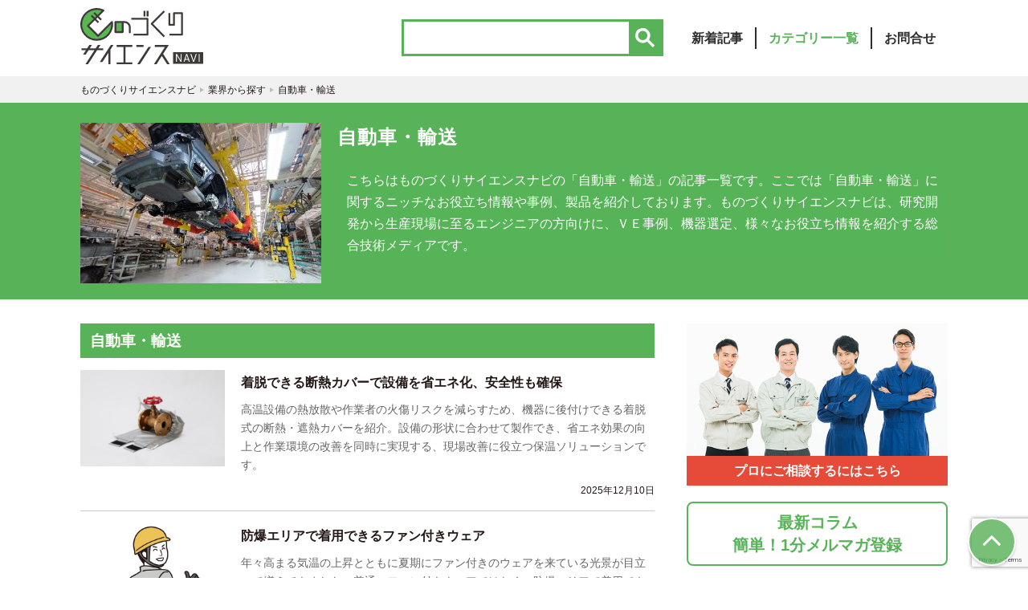

--- FILE ---
content_type: text/html; charset=UTF-8
request_url: https://m-science-navi.com/category/industry/car-transport/
body_size: 18567
content:
<!doctype html>
<html dir="ltr" lang="ja"
	prefix="og: https://ogp.me/ns#" >
<head>
	<!-- Google Tag Manager -->
	<script>(function(w,d,s,l,i){w[l]=w[l]||[];w[l].push({'gtm.start':
	new Date().getTime(),event:'gtm.js'});var f=d.getElementsByTagName(s)[0],
	j=d.createElement(s),dl=l!='dataLayer'?'&l='+l:'';j.async=true;j.src=
	'https://www.googletagmanager.com/gtm.js?id='+i+dl;f.parentNode.insertBefore(j,f);
	})(window,document,'script','dataLayer','GTM-W8LMP3R');</script>
	<!-- End Google Tag Manager -->
    <meta charset="UTF-8" />
    <meta name="viewport" content="width=device-width, initial-scale=1" />
    <link rel="profile" href="https://gmpg.org/xfn/11" />
    <link rel="icon" type="image/x-icon" href="https://m-science-navi.com/wp/wp-content/themes/m-science-navi24/assets/images/favicon.png">
    <title>自動車・輸送 - ものづくりサイエンスナビ</title>
	<style>img:is([sizes="auto" i], [sizes^="auto," i]) { contain-intrinsic-size: 3000px 1500px }</style>
	
		<!-- All in One SEO 4.2.5.1 - aioseo.com -->
		<meta name="description" content="こちらはものづくりサイエンスナビの「自動車・輸送」の記事一覧です。ここでは「自動車・輸送」に関するニッチなお役立ち情報や事例、製品を紹介しております。ものづくりサイエンスナビは、研究開発から生産現場に至るエンジニアの方向けに、ＶＥ事例、機器選定、様々なお役立ち情報を紹介する総合技術メディアです。" />
		<meta name="robots" content="max-image-preview:large" />
		<link rel="canonical" href="https://m-science-navi.com/category/industry/car-transport/" />
		<link rel="next" href="https://m-science-navi.com/category/industry/car-transport/page/2/" />
		<meta name="generator" content="All in One SEO (AIOSEO) 4.2.5.1 " />
		<script type="application/ld+json" class="aioseo-schema">
			{"@context":"https:\/\/schema.org","@graph":[{"@type":"BreadcrumbList","@id":"https:\/\/m-science-navi.com\/category\/industry\/car-transport\/#breadcrumblist","itemListElement":[{"@type":"ListItem","@id":"https:\/\/m-science-navi.com\/#listItem","position":1,"item":{"@type":"WebPage","@id":"https:\/\/m-science-navi.com\/","name":"\u30db\u30fc\u30e0","description":"\u7814\u7a76\u958b\u767a\u304b\u3089\u751f\u7523\u73fe\u5834\u306b\u81f3\u308b \u30a8\u30f3\u30b8\u30cb\u30a2\u306e\u65b9\u5411\u3051\u306b \uff36\uff25\u4e8b\u4f8b\u3001\u6a5f\u5668\u9078\u5b9a\u3001\u69d8\u3005\u306a\u304a\u5f79\u7acb\u3061\u60c5\u5831\u3092 \u7d39\u4ecb\u3059\u308b\u7dcf\u5408\u6280\u8853\u30e1\u30c7\u30a3\u30a2\u3067\u3059\u3002","url":"https:\/\/m-science-navi.com\/"},"nextItem":"https:\/\/m-science-navi.com\/category\/industry\/#listItem"},{"@type":"ListItem","@id":"https:\/\/m-science-navi.com\/category\/industry\/#listItem","position":2,"item":{"@type":"WebPage","@id":"https:\/\/m-science-navi.com\/category\/industry\/","name":"\u696d\u754c\u304b\u3089\u63a2\u3059","description":"\u3053\u3061\u3089\u306f\u3082\u306e\u3065\u304f\u308a\u30b5\u30a4\u30a8\u30f3\u30b9\u30ca\u30d3\u306e\u300c\u81ea\u52d5\u8eca\u30fb\u8f38\u9001\u300d\u306e\u8a18\u4e8b\u4e00\u89a7\u3067\u3059\u3002\u3053\u3053\u3067\u306f\u300c\u81ea\u52d5\u8eca\u30fb\u8f38\u9001\u300d\u306b\u95a2\u3059\u308b\u30cb\u30c3\u30c1\u306a\u304a\u5f79\u7acb\u3061\u60c5\u5831\u3084\u4e8b\u4f8b\u3001\u88fd\u54c1\u3092\u7d39\u4ecb\u3057\u3066\u304a\u308a\u307e\u3059\u3002\u3082\u306e\u3065\u304f\u308a\u30b5\u30a4\u30a8\u30f3\u30b9\u30ca\u30d3\u306f\u3001\u7814\u7a76\u958b\u767a\u304b\u3089\u751f\u7523\u73fe\u5834\u306b\u81f3\u308b\u30a8\u30f3\u30b8\u30cb\u30a2\u306e\u65b9\u5411\u3051\u306b\u3001\uff36\uff25\u4e8b\u4f8b\u3001\u6a5f\u5668\u9078\u5b9a\u3001\u69d8\u3005\u306a\u304a\u5f79\u7acb\u3061\u60c5\u5831\u3092\u7d39\u4ecb\u3059\u308b\u7dcf\u5408\u6280\u8853\u30e1\u30c7\u30a3\u30a2\u3067\u3059\u3002","url":"https:\/\/m-science-navi.com\/category\/industry\/"},"nextItem":"https:\/\/m-science-navi.com\/category\/industry\/car-transport\/#listItem","previousItem":"https:\/\/m-science-navi.com\/#listItem"},{"@type":"ListItem","@id":"https:\/\/m-science-navi.com\/category\/industry\/car-transport\/#listItem","position":3,"item":{"@type":"WebPage","@id":"https:\/\/m-science-navi.com\/category\/industry\/car-transport\/","name":"\u81ea\u52d5\u8eca\u30fb\u8f38\u9001","description":"\u3053\u3061\u3089\u306f\u3082\u306e\u3065\u304f\u308a\u30b5\u30a4\u30a8\u30f3\u30b9\u30ca\u30d3\u306e\u300c\u81ea\u52d5\u8eca\u30fb\u8f38\u9001\u300d\u306e\u8a18\u4e8b\u4e00\u89a7\u3067\u3059\u3002\u3053\u3053\u3067\u306f\u300c\u81ea\u52d5\u8eca\u30fb\u8f38\u9001\u300d\u306b\u95a2\u3059\u308b\u30cb\u30c3\u30c1\u306a\u304a\u5f79\u7acb\u3061\u60c5\u5831\u3084\u4e8b\u4f8b\u3001\u88fd\u54c1\u3092\u7d39\u4ecb\u3057\u3066\u304a\u308a\u307e\u3059\u3002\u3082\u306e\u3065\u304f\u308a\u30b5\u30a4\u30a8\u30f3\u30b9\u30ca\u30d3\u306f\u3001\u7814\u7a76\u958b\u767a\u304b\u3089\u751f\u7523\u73fe\u5834\u306b\u81f3\u308b\u30a8\u30f3\u30b8\u30cb\u30a2\u306e\u65b9\u5411\u3051\u306b\u3001\uff36\uff25\u4e8b\u4f8b\u3001\u6a5f\u5668\u9078\u5b9a\u3001\u69d8\u3005\u306a\u304a\u5f79\u7acb\u3061\u60c5\u5831\u3092\u7d39\u4ecb\u3059\u308b\u7dcf\u5408\u6280\u8853\u30e1\u30c7\u30a3\u30a2\u3067\u3059\u3002","url":"https:\/\/m-science-navi.com\/category\/industry\/car-transport\/"},"previousItem":"https:\/\/m-science-navi.com\/category\/industry\/#listItem"}]},{"@type":"Organization","@id":"https:\/\/m-science-navi.com\/#organization","name":"\u3082\u306e\u3065\u304f\u308a\u30b5\u30a4\u30a8\u30f3\u30b9\u30ca\u30d3","url":"https:\/\/m-science-navi.com\/"},{"@type":"WebSite","@id":"https:\/\/m-science-navi.com\/#website","url":"https:\/\/m-science-navi.com\/","name":"\u3082\u306e\u3065\u304f\u308a\u30b5\u30a4\u30a8\u30f3\u30b9\u30ca\u30d3","description":"\u7814\u7a76\u958b\u767a\u304b\u3089\u751f\u7523\u73fe\u5834\u306b\u81f3\u308b \u30a8\u30f3\u30b8\u30cb\u30a2\u306e\u65b9\u5411\u3051\u306b \uff36\uff25\u4e8b\u4f8b\u3001\u6a5f\u5668\u9078\u5b9a\u3001\u69d8\u3005\u306a\u304a\u5f79\u7acb\u3061\u60c5\u5831\u3092 \u7d39\u4ecb\u3059\u308b\u7dcf\u5408\u6280\u8853\u30e1\u30c7\u30a3\u30a2\u3067\u3059\u3002","inLanguage":"ja","publisher":{"@id":"https:\/\/m-science-navi.com\/#organization"}},{"@type":"CollectionPage","@id":"https:\/\/m-science-navi.com\/category\/industry\/car-transport\/#collectionpage","url":"https:\/\/m-science-navi.com\/category\/industry\/car-transport\/","name":"\u81ea\u52d5\u8eca\u30fb\u8f38\u9001 - \u3082\u306e\u3065\u304f\u308a\u30b5\u30a4\u30a8\u30f3\u30b9\u30ca\u30d3","description":"\u3053\u3061\u3089\u306f\u3082\u306e\u3065\u304f\u308a\u30b5\u30a4\u30a8\u30f3\u30b9\u30ca\u30d3\u306e\u300c\u81ea\u52d5\u8eca\u30fb\u8f38\u9001\u300d\u306e\u8a18\u4e8b\u4e00\u89a7\u3067\u3059\u3002\u3053\u3053\u3067\u306f\u300c\u81ea\u52d5\u8eca\u30fb\u8f38\u9001\u300d\u306b\u95a2\u3059\u308b\u30cb\u30c3\u30c1\u306a\u304a\u5f79\u7acb\u3061\u60c5\u5831\u3084\u4e8b\u4f8b\u3001\u88fd\u54c1\u3092\u7d39\u4ecb\u3057\u3066\u304a\u308a\u307e\u3059\u3002\u3082\u306e\u3065\u304f\u308a\u30b5\u30a4\u30a8\u30f3\u30b9\u30ca\u30d3\u306f\u3001\u7814\u7a76\u958b\u767a\u304b\u3089\u751f\u7523\u73fe\u5834\u306b\u81f3\u308b\u30a8\u30f3\u30b8\u30cb\u30a2\u306e\u65b9\u5411\u3051\u306b\u3001\uff36\uff25\u4e8b\u4f8b\u3001\u6a5f\u5668\u9078\u5b9a\u3001\u69d8\u3005\u306a\u304a\u5f79\u7acb\u3061\u60c5\u5831\u3092\u7d39\u4ecb\u3059\u308b\u7dcf\u5408\u6280\u8853\u30e1\u30c7\u30a3\u30a2\u3067\u3059\u3002","inLanguage":"ja","isPartOf":{"@id":"https:\/\/m-science-navi.com\/#website"},"breadcrumb":{"@id":"https:\/\/m-science-navi.com\/category\/industry\/car-transport\/#breadcrumblist"}}]}
		</script>
		<!-- All in One SEO -->

<link rel='dns-prefetch' href='//ajax.googleapis.com' />
<link rel='dns-prefetch' href='//www.google.com' />
<link rel='dns-prefetch' href='//cdnjs.cloudflare.com' />
<link rel="alternate" type="application/rss+xml" title="ものづくりサイエンスナビ &raquo; フィード" href="https://m-science-navi.com/feed/" />
<link rel="alternate" type="application/rss+xml" title="ものづくりサイエンスナビ &raquo; コメントフィード" href="https://m-science-navi.com/comments/feed/" />
<link rel="alternate" type="application/rss+xml" title="ものづくりサイエンスナビ &raquo; 自動車・輸送 カテゴリーのフィード" href="https://m-science-navi.com/category/industry/car-transport/feed/" />
<script type="text/javascript">
/* <![CDATA[ */
window._wpemojiSettings = {"baseUrl":"https:\/\/s.w.org\/images\/core\/emoji\/16.0.1\/72x72\/","ext":".png","svgUrl":"https:\/\/s.w.org\/images\/core\/emoji\/16.0.1\/svg\/","svgExt":".svg","source":{"concatemoji":"https:\/\/m-science-navi.com\/wp\/wp-includes\/js\/wp-emoji-release.min.js?ver=6.8.3"}};
/*! This file is auto-generated */
!function(s,n){var o,i,e;function c(e){try{var t={supportTests:e,timestamp:(new Date).valueOf()};sessionStorage.setItem(o,JSON.stringify(t))}catch(e){}}function p(e,t,n){e.clearRect(0,0,e.canvas.width,e.canvas.height),e.fillText(t,0,0);var t=new Uint32Array(e.getImageData(0,0,e.canvas.width,e.canvas.height).data),a=(e.clearRect(0,0,e.canvas.width,e.canvas.height),e.fillText(n,0,0),new Uint32Array(e.getImageData(0,0,e.canvas.width,e.canvas.height).data));return t.every(function(e,t){return e===a[t]})}function u(e,t){e.clearRect(0,0,e.canvas.width,e.canvas.height),e.fillText(t,0,0);for(var n=e.getImageData(16,16,1,1),a=0;a<n.data.length;a++)if(0!==n.data[a])return!1;return!0}function f(e,t,n,a){switch(t){case"flag":return n(e,"\ud83c\udff3\ufe0f\u200d\u26a7\ufe0f","\ud83c\udff3\ufe0f\u200b\u26a7\ufe0f")?!1:!n(e,"\ud83c\udde8\ud83c\uddf6","\ud83c\udde8\u200b\ud83c\uddf6")&&!n(e,"\ud83c\udff4\udb40\udc67\udb40\udc62\udb40\udc65\udb40\udc6e\udb40\udc67\udb40\udc7f","\ud83c\udff4\u200b\udb40\udc67\u200b\udb40\udc62\u200b\udb40\udc65\u200b\udb40\udc6e\u200b\udb40\udc67\u200b\udb40\udc7f");case"emoji":return!a(e,"\ud83e\udedf")}return!1}function g(e,t,n,a){var r="undefined"!=typeof WorkerGlobalScope&&self instanceof WorkerGlobalScope?new OffscreenCanvas(300,150):s.createElement("canvas"),o=r.getContext("2d",{willReadFrequently:!0}),i=(o.textBaseline="top",o.font="600 32px Arial",{});return e.forEach(function(e){i[e]=t(o,e,n,a)}),i}function t(e){var t=s.createElement("script");t.src=e,t.defer=!0,s.head.appendChild(t)}"undefined"!=typeof Promise&&(o="wpEmojiSettingsSupports",i=["flag","emoji"],n.supports={everything:!0,everythingExceptFlag:!0},e=new Promise(function(e){s.addEventListener("DOMContentLoaded",e,{once:!0})}),new Promise(function(t){var n=function(){try{var e=JSON.parse(sessionStorage.getItem(o));if("object"==typeof e&&"number"==typeof e.timestamp&&(new Date).valueOf()<e.timestamp+604800&&"object"==typeof e.supportTests)return e.supportTests}catch(e){}return null}();if(!n){if("undefined"!=typeof Worker&&"undefined"!=typeof OffscreenCanvas&&"undefined"!=typeof URL&&URL.createObjectURL&&"undefined"!=typeof Blob)try{var e="postMessage("+g.toString()+"("+[JSON.stringify(i),f.toString(),p.toString(),u.toString()].join(",")+"));",a=new Blob([e],{type:"text/javascript"}),r=new Worker(URL.createObjectURL(a),{name:"wpTestEmojiSupports"});return void(r.onmessage=function(e){c(n=e.data),r.terminate(),t(n)})}catch(e){}c(n=g(i,f,p,u))}t(n)}).then(function(e){for(var t in e)n.supports[t]=e[t],n.supports.everything=n.supports.everything&&n.supports[t],"flag"!==t&&(n.supports.everythingExceptFlag=n.supports.everythingExceptFlag&&n.supports[t]);n.supports.everythingExceptFlag=n.supports.everythingExceptFlag&&!n.supports.flag,n.DOMReady=!1,n.readyCallback=function(){n.DOMReady=!0}}).then(function(){return e}).then(function(){var e;n.supports.everything||(n.readyCallback(),(e=n.source||{}).concatemoji?t(e.concatemoji):e.wpemoji&&e.twemoji&&(t(e.twemoji),t(e.wpemoji)))}))}((window,document),window._wpemojiSettings);
/* ]]> */
</script>
<style id='wp-emoji-styles-inline-css' type='text/css'>

	img.wp-smiley, img.emoji {
		display: inline !important;
		border: none !important;
		box-shadow: none !important;
		height: 1em !important;
		width: 1em !important;
		margin: 0 0.07em !important;
		vertical-align: -0.1em !important;
		background: none !important;
		padding: 0 !important;
	}
</style>
<link rel='stylesheet' id='wp-block-library-css' href='https://m-science-navi.com/wp/wp-includes/css/dist/block-library/style.min.css?ver=6.8.3' type='text/css' media='all' />
<style id='classic-theme-styles-inline-css' type='text/css'>
/*! This file is auto-generated */
.wp-block-button__link{color:#fff;background-color:#32373c;border-radius:9999px;box-shadow:none;text-decoration:none;padding:calc(.667em + 2px) calc(1.333em + 2px);font-size:1.125em}.wp-block-file__button{background:#32373c;color:#fff;text-decoration:none}
</style>
<style id='global-styles-inline-css' type='text/css'>
:root{--wp--preset--aspect-ratio--square: 1;--wp--preset--aspect-ratio--4-3: 4/3;--wp--preset--aspect-ratio--3-4: 3/4;--wp--preset--aspect-ratio--3-2: 3/2;--wp--preset--aspect-ratio--2-3: 2/3;--wp--preset--aspect-ratio--16-9: 16/9;--wp--preset--aspect-ratio--9-16: 9/16;--wp--preset--color--black: #000000;--wp--preset--color--cyan-bluish-gray: #abb8c3;--wp--preset--color--white: #ffffff;--wp--preset--color--pale-pink: #f78da7;--wp--preset--color--vivid-red: #cf2e2e;--wp--preset--color--luminous-vivid-orange: #ff6900;--wp--preset--color--luminous-vivid-amber: #fcb900;--wp--preset--color--light-green-cyan: #7bdcb5;--wp--preset--color--vivid-green-cyan: #00d084;--wp--preset--color--pale-cyan-blue: #8ed1fc;--wp--preset--color--vivid-cyan-blue: #0693e3;--wp--preset--color--vivid-purple: #9b51e0;--wp--preset--gradient--vivid-cyan-blue-to-vivid-purple: linear-gradient(135deg,rgba(6,147,227,1) 0%,rgb(155,81,224) 100%);--wp--preset--gradient--light-green-cyan-to-vivid-green-cyan: linear-gradient(135deg,rgb(122,220,180) 0%,rgb(0,208,130) 100%);--wp--preset--gradient--luminous-vivid-amber-to-luminous-vivid-orange: linear-gradient(135deg,rgba(252,185,0,1) 0%,rgba(255,105,0,1) 100%);--wp--preset--gradient--luminous-vivid-orange-to-vivid-red: linear-gradient(135deg,rgba(255,105,0,1) 0%,rgb(207,46,46) 100%);--wp--preset--gradient--very-light-gray-to-cyan-bluish-gray: linear-gradient(135deg,rgb(238,238,238) 0%,rgb(169,184,195) 100%);--wp--preset--gradient--cool-to-warm-spectrum: linear-gradient(135deg,rgb(74,234,220) 0%,rgb(151,120,209) 20%,rgb(207,42,186) 40%,rgb(238,44,130) 60%,rgb(251,105,98) 80%,rgb(254,248,76) 100%);--wp--preset--gradient--blush-light-purple: linear-gradient(135deg,rgb(255,206,236) 0%,rgb(152,150,240) 100%);--wp--preset--gradient--blush-bordeaux: linear-gradient(135deg,rgb(254,205,165) 0%,rgb(254,45,45) 50%,rgb(107,0,62) 100%);--wp--preset--gradient--luminous-dusk: linear-gradient(135deg,rgb(255,203,112) 0%,rgb(199,81,192) 50%,rgb(65,88,208) 100%);--wp--preset--gradient--pale-ocean: linear-gradient(135deg,rgb(255,245,203) 0%,rgb(182,227,212) 50%,rgb(51,167,181) 100%);--wp--preset--gradient--electric-grass: linear-gradient(135deg,rgb(202,248,128) 0%,rgb(113,206,126) 100%);--wp--preset--gradient--midnight: linear-gradient(135deg,rgb(2,3,129) 0%,rgb(40,116,252) 100%);--wp--preset--font-size--small: 13px;--wp--preset--font-size--medium: 20px;--wp--preset--font-size--large: 36px;--wp--preset--font-size--x-large: 42px;--wp--preset--spacing--20: 0.44rem;--wp--preset--spacing--30: 0.67rem;--wp--preset--spacing--40: 1rem;--wp--preset--spacing--50: 1.5rem;--wp--preset--spacing--60: 2.25rem;--wp--preset--spacing--70: 3.38rem;--wp--preset--spacing--80: 5.06rem;--wp--preset--shadow--natural: 6px 6px 9px rgba(0, 0, 0, 0.2);--wp--preset--shadow--deep: 12px 12px 50px rgba(0, 0, 0, 0.4);--wp--preset--shadow--sharp: 6px 6px 0px rgba(0, 0, 0, 0.2);--wp--preset--shadow--outlined: 6px 6px 0px -3px rgba(255, 255, 255, 1), 6px 6px rgba(0, 0, 0, 1);--wp--preset--shadow--crisp: 6px 6px 0px rgba(0, 0, 0, 1);}:where(.is-layout-flex){gap: 0.5em;}:where(.is-layout-grid){gap: 0.5em;}body .is-layout-flex{display: flex;}.is-layout-flex{flex-wrap: wrap;align-items: center;}.is-layout-flex > :is(*, div){margin: 0;}body .is-layout-grid{display: grid;}.is-layout-grid > :is(*, div){margin: 0;}:where(.wp-block-columns.is-layout-flex){gap: 2em;}:where(.wp-block-columns.is-layout-grid){gap: 2em;}:where(.wp-block-post-template.is-layout-flex){gap: 1.25em;}:where(.wp-block-post-template.is-layout-grid){gap: 1.25em;}.has-black-color{color: var(--wp--preset--color--black) !important;}.has-cyan-bluish-gray-color{color: var(--wp--preset--color--cyan-bluish-gray) !important;}.has-white-color{color: var(--wp--preset--color--white) !important;}.has-pale-pink-color{color: var(--wp--preset--color--pale-pink) !important;}.has-vivid-red-color{color: var(--wp--preset--color--vivid-red) !important;}.has-luminous-vivid-orange-color{color: var(--wp--preset--color--luminous-vivid-orange) !important;}.has-luminous-vivid-amber-color{color: var(--wp--preset--color--luminous-vivid-amber) !important;}.has-light-green-cyan-color{color: var(--wp--preset--color--light-green-cyan) !important;}.has-vivid-green-cyan-color{color: var(--wp--preset--color--vivid-green-cyan) !important;}.has-pale-cyan-blue-color{color: var(--wp--preset--color--pale-cyan-blue) !important;}.has-vivid-cyan-blue-color{color: var(--wp--preset--color--vivid-cyan-blue) !important;}.has-vivid-purple-color{color: var(--wp--preset--color--vivid-purple) !important;}.has-black-background-color{background-color: var(--wp--preset--color--black) !important;}.has-cyan-bluish-gray-background-color{background-color: var(--wp--preset--color--cyan-bluish-gray) !important;}.has-white-background-color{background-color: var(--wp--preset--color--white) !important;}.has-pale-pink-background-color{background-color: var(--wp--preset--color--pale-pink) !important;}.has-vivid-red-background-color{background-color: var(--wp--preset--color--vivid-red) !important;}.has-luminous-vivid-orange-background-color{background-color: var(--wp--preset--color--luminous-vivid-orange) !important;}.has-luminous-vivid-amber-background-color{background-color: var(--wp--preset--color--luminous-vivid-amber) !important;}.has-light-green-cyan-background-color{background-color: var(--wp--preset--color--light-green-cyan) !important;}.has-vivid-green-cyan-background-color{background-color: var(--wp--preset--color--vivid-green-cyan) !important;}.has-pale-cyan-blue-background-color{background-color: var(--wp--preset--color--pale-cyan-blue) !important;}.has-vivid-cyan-blue-background-color{background-color: var(--wp--preset--color--vivid-cyan-blue) !important;}.has-vivid-purple-background-color{background-color: var(--wp--preset--color--vivid-purple) !important;}.has-black-border-color{border-color: var(--wp--preset--color--black) !important;}.has-cyan-bluish-gray-border-color{border-color: var(--wp--preset--color--cyan-bluish-gray) !important;}.has-white-border-color{border-color: var(--wp--preset--color--white) !important;}.has-pale-pink-border-color{border-color: var(--wp--preset--color--pale-pink) !important;}.has-vivid-red-border-color{border-color: var(--wp--preset--color--vivid-red) !important;}.has-luminous-vivid-orange-border-color{border-color: var(--wp--preset--color--luminous-vivid-orange) !important;}.has-luminous-vivid-amber-border-color{border-color: var(--wp--preset--color--luminous-vivid-amber) !important;}.has-light-green-cyan-border-color{border-color: var(--wp--preset--color--light-green-cyan) !important;}.has-vivid-green-cyan-border-color{border-color: var(--wp--preset--color--vivid-green-cyan) !important;}.has-pale-cyan-blue-border-color{border-color: var(--wp--preset--color--pale-cyan-blue) !important;}.has-vivid-cyan-blue-border-color{border-color: var(--wp--preset--color--vivid-cyan-blue) !important;}.has-vivid-purple-border-color{border-color: var(--wp--preset--color--vivid-purple) !important;}.has-vivid-cyan-blue-to-vivid-purple-gradient-background{background: var(--wp--preset--gradient--vivid-cyan-blue-to-vivid-purple) !important;}.has-light-green-cyan-to-vivid-green-cyan-gradient-background{background: var(--wp--preset--gradient--light-green-cyan-to-vivid-green-cyan) !important;}.has-luminous-vivid-amber-to-luminous-vivid-orange-gradient-background{background: var(--wp--preset--gradient--luminous-vivid-amber-to-luminous-vivid-orange) !important;}.has-luminous-vivid-orange-to-vivid-red-gradient-background{background: var(--wp--preset--gradient--luminous-vivid-orange-to-vivid-red) !important;}.has-very-light-gray-to-cyan-bluish-gray-gradient-background{background: var(--wp--preset--gradient--very-light-gray-to-cyan-bluish-gray) !important;}.has-cool-to-warm-spectrum-gradient-background{background: var(--wp--preset--gradient--cool-to-warm-spectrum) !important;}.has-blush-light-purple-gradient-background{background: var(--wp--preset--gradient--blush-light-purple) !important;}.has-blush-bordeaux-gradient-background{background: var(--wp--preset--gradient--blush-bordeaux) !important;}.has-luminous-dusk-gradient-background{background: var(--wp--preset--gradient--luminous-dusk) !important;}.has-pale-ocean-gradient-background{background: var(--wp--preset--gradient--pale-ocean) !important;}.has-electric-grass-gradient-background{background: var(--wp--preset--gradient--electric-grass) !important;}.has-midnight-gradient-background{background: var(--wp--preset--gradient--midnight) !important;}.has-small-font-size{font-size: var(--wp--preset--font-size--small) !important;}.has-medium-font-size{font-size: var(--wp--preset--font-size--medium) !important;}.has-large-font-size{font-size: var(--wp--preset--font-size--large) !important;}.has-x-large-font-size{font-size: var(--wp--preset--font-size--x-large) !important;}
:where(.wp-block-post-template.is-layout-flex){gap: 1.25em;}:where(.wp-block-post-template.is-layout-grid){gap: 1.25em;}
:where(.wp-block-columns.is-layout-flex){gap: 2em;}:where(.wp-block-columns.is-layout-grid){gap: 2em;}
:root :where(.wp-block-pullquote){font-size: 1.5em;line-height: 1.6;}
</style>
<link rel='stylesheet' id='contact-form-7-css' href='https://m-science-navi.com/wp/wp-content/plugins/contact-form-7/includes/css/styles.css?ver=5.6.2' type='text/css' media='all' />
<link rel='stylesheet' id='fitl-style-css' href='https://m-science-navi.com/wp/wp-content/themes/m-science-navi24/style.css?ver=1.0' type='text/css' media='all' />
<link rel='stylesheet' id='font-awesome-css' href='https://cdnjs.cloudflare.com/ajax/libs/font-awesome/4.7.0/css/font-awesome.min.css?ver=4.7.0' type='text/css' media='all' />
<link rel='stylesheet' id='fancybox-css' href='https://m-science-navi.com/wp/wp-content/plugins/easy-fancybox/fancybox/1.5.4/jquery.fancybox.css?ver=1768883095' type='text/css' media='screen' />
<link rel='stylesheet' id='zcffront-jquery-ui-css' href='https://m-science-navi.com/wp/wp-content/plugins/zoho-crm-forms/assets/css/jquery-ui.css?ver=6.8.3' type='text/css' media='all' />
<link rel='stylesheet' id='zcffront-end-styles-css' href='https://m-science-navi.com/wp/wp-content/plugins/zoho-crm-forms/assets/css/frontendstyles.css?ver=6.8.3' type='text/css' media='all' />
<script type="text/javascript" src="https://ajax.googleapis.com/ajax/libs/jquery/3.3.1/jquery.min.js?ver=6.8.3" id="jquery-js"></script>
<script type="text/javascript" src="https://m-science-navi.com/wp/wp-includes/js/jquery/ui/core.min.js?ver=1.13.3" id="jquery-ui-core-js"></script>
<script type="text/javascript" src="https://m-science-navi.com/wp/wp-includes/js/jquery/ui/datepicker.min.js?ver=1.13.3" id="jquery-ui-datepicker-js"></script>
<script type="text/javascript" id="jquery-ui-datepicker-js-after">
/* <![CDATA[ */
jQuery(function(jQuery){jQuery.datepicker.setDefaults({"closeText":"\u9589\u3058\u308b","currentText":"\u4eca\u65e5","monthNames":["1\u6708","2\u6708","3\u6708","4\u6708","5\u6708","6\u6708","7\u6708","8\u6708","9\u6708","10\u6708","11\u6708","12\u6708"],"monthNamesShort":["1\u6708","2\u6708","3\u6708","4\u6708","5\u6708","6\u6708","7\u6708","8\u6708","9\u6708","10\u6708","11\u6708","12\u6708"],"nextText":"\u6b21","prevText":"\u524d","dayNames":["\u65e5\u66dc\u65e5","\u6708\u66dc\u65e5","\u706b\u66dc\u65e5","\u6c34\u66dc\u65e5","\u6728\u66dc\u65e5","\u91d1\u66dc\u65e5","\u571f\u66dc\u65e5"],"dayNamesShort":["\u65e5","\u6708","\u706b","\u6c34","\u6728","\u91d1","\u571f"],"dayNamesMin":["\u65e5","\u6708","\u706b","\u6c34","\u6728","\u91d1","\u571f"],"dateFormat":"yy\u5e74mm\u6708d\u65e5","firstDay":1,"isRTL":false});});
/* ]]> */
</script>
<script type="text/javascript" src="https://m-science-navi.com/wp/wp-content/plugins/zoho-crm-forms/assets/js/zcga.js?ver=1.7.9.0" id="zcga.js-js"></script>
<script type="text/javascript" async src="https://m-science-navi.com/wp/wp-content/themes/m-science-navi24/assets/js/all.js?ver=1715370493" id="theme-script-js"></script>
<link rel="https://api.w.org/" href="https://m-science-navi.com/wp-json/" /><link rel="alternate" title="JSON" type="application/json" href="https://m-science-navi.com/wp-json/wp/v2/categories/39" /><link rel="EditURI" type="application/rsd+xml" title="RSD" href="https://m-science-navi.com/wp/xmlrpc.php?rsd" />
<meta name="generator" content="WordPress 6.8.3" />
<link rel="icon" href="https://m-science-navi.com/wp/wp-content/uploads/2021/05/cropped-msn_logofab-32x32.png" sizes="32x32" />
<link rel="icon" href="https://m-science-navi.com/wp/wp-content/uploads/2021/05/cropped-msn_logofab-192x192.png" sizes="192x192" />
<link rel="apple-touch-icon" href="https://m-science-navi.com/wp/wp-content/uploads/2021/05/cropped-msn_logofab-180x180.png" />
<meta name="msapplication-TileImage" content="https://m-science-navi.com/wp/wp-content/uploads/2021/05/cropped-msn_logofab-270x270.png" />
	<link rel="shortcut icon" href="https://m-science-navi.com/wp/wp-content/uploads/2021/05/msn_logofab.png">
</head>

<body class="archive category category-car-transport category-39 wp-embed-responsive wp-theme-m-science-navi24 ">
	<!-- Google Tag Manager (noscript) -->
	<noscript><iframe src="https://www.googletagmanager.com/ns.html?id=GTM-W8LMP3R"
	height="0" width="0" style="display:none;visibility:hidden"></iframe></noscript>
	<!-- End Google Tag Manager (noscript) -->
    <div class="wrapper">
        <header class="headerContainer">
            <div class="container">
                <div class="headerContainer__logo">
                    <a href="https://m-science-navi.com/">ものづくりサイエンスナビ</a>
                </div>
                <div class="headerContainer__main">
                    <div class="headerContainer__main--inner">
                        <div class="headerContainer__main--search">

                            <form role="search" method="get" id="searchform" class="searchform" action="https://m-science-navi.com/">
                                <div class="input-group">
                                    <input type="text" value="" name="s" id="s" />
                                    <button type="submit"><span>検索</span></button>
                                </div>
                            </form>
                        </div>
                        <nav class="headerContainer__main--nav">
                            <ul>
                                <li >
                                    <a href="https://m-science-navi.com/list">新着記事</a>
                                </li>
                                <li
                                    class="current"                                >
                                    <a href="https://m-science-navi.com/category">カテゴリー一覧</a>
                                </li>
                                <li >
                                    <a href="https://m-science-navi.com/contact">お問合せ</a>
                                </li>
                            </ul>
                        </nav>
                    </div>
                </div>
            </div>
            <button class="hamburger"><span></span><span></span><span></span></button>
        </header>

                    <div class="breadcrumb">
                <div class="container">
                    <!-- Breadcrumb NavXT 7.3.1 -->
<span property="itemListElement" typeof="ListItem"><a property="item" typeof="WebPage" title="ものづくりサイエンスナビへ" href="https://m-science-navi.com" class="home" ><span property="name">ものづくりサイエンスナビ</span></a><meta property="position" content="1"></span><span property="itemListElement" typeof="ListItem"><a property="item" typeof="WebPage" title="業界から探すへ" href="https://m-science-navi.com/category/industry/" class="taxonomy category" ><span property="name">業界から探す</span></a><meta property="position" content="2"></span><span class="archive taxonomy category current-item">自動車・輸送</span>                </div>
            </div>
                <div class="contents__wrapper">

<div class="page-header">
    <div class="container">
        <div class="post-header">
            <div class="thumb"><img src="https://m-science-navi.com/wp/wp-content/uploads/2020/05/pixta_46016721_L.jpg"></div>            <div class="description">
                <h2>自動車・輸送</h2>
                <div class="excerpt">こちらはものづくりサイエンスナビの「自動車・輸送」の記事一覧です。ここでは「自動車・輸送」に関するニッチなお役立ち情報や事例、製品を紹介しております。ものづくりサイエンスナビは、研究開発から生産現場に至るエンジニアの方向けに、ＶＥ事例、機器選定、様々なお役立ち情報を紹介する総合技術メディアです。
</div>
            </div>
        </div>
    </div>
</div>
<div class="container">
    <main class="content">
                <div class="article-list category__child">
            <div class="category__child--header">
                <h3>自動車・輸送</h3>
            </div>
            <div class="article-list__block">
                                <div class="article-list__block--item">
                    <div class="thumb">
                        <a href="https://m-science-navi.com/control/temperature/maker136_oth/">
                            <img width="750" height="500" src="https://m-science-navi.com/wp/wp-content/uploads/2025/12/9802d839134e4cfbb5f937e4d989a85c.jpg" class="attachment-post-thumbnail size-post-thumbnail wp-post-image" alt="" decoding="async" fetchpriority="high" srcset="https://m-science-navi.com/wp/wp-content/uploads/2025/12/9802d839134e4cfbb5f937e4d989a85c.jpg 750w, https://m-science-navi.com/wp/wp-content/uploads/2025/12/9802d839134e4cfbb5f937e4d989a85c-300x200.jpg 300w" sizes="(max-width: 750px) 100vw, 750px" />                        </a>
                    </div>
                    <div class="description">
                        <h3 class="title"><a href="https://m-science-navi.com/control/temperature/maker136_oth/">着脱できる断熱カバーで設備を省エネ化、安全性も確保</a></h3>
                        <div class="excerpt">
高温設備の熱放散や作業者の火傷リスクを減らすため、機器に後付けできる着脱式の断熱・遮熱カバーを紹介。設備の形状に合わせて製作でき、省エネ効果の向上と作業環境の改善を同時に実現する、現場改善に役立つ保温ソリューションです。
</div>                        <div class="meta">
                            <!--
                            <ul class="tag">
                                <li><a href="https://m-science-navi.com/category/industry/car-transport/">自動車・輸送</a></li><li><a href="https://m-science-navi.com/category/industry/metal/">金属</a></li><li><a href="https://m-science-navi.com/category/industry/electric-precision/">電機・精密機器</a></li><li><a href="https://m-science-navi.com/category/industry/medical/">医療機器</a></li><li><a href="https://m-science-navi.com/category/industry/glass-ceramic/">ガラス・セラミック</a></li><li><a href="https://m-science-navi.com/category/industry/energy/">エネルギー</a></li><li><a href="https://m-science-navi.com/category/control/temperature/">温度</a></li><li><a href="https://m-science-navi.com/category/industry/food-beverage/">食品・飲料</a></li><li><a href="https://m-science-navi.com/category/industry/cosmetics/">化粧品</a></li><li><a href="https://m-science-navi.com/category/industry/medicine/">医薬品</a></li><li><a href="https://m-science-navi.com/category/industry/universities-research/">大学・研究機関</a></li><li><a href="https://m-science-navi.com/category/industry/chemistry/">化学</a></li><li><a href="https://m-science-navi.com/category/industry/industry-others/">その他（業界）</a></li><li><a href="https://m-science-navi.com/category/control/sound/">音</a></li><li><a href="https://m-science-navi.com/category/control/vibration/">振動</a></li><li><a href="https://m-science-navi.com/category/trouble/energy-saving/">省エネ</a></li><li><a href="https://m-science-navi.com/category/process/heating/">加熱・焼成</a></li><li><a href="https://m-science-navi.com/category/process/dry/">乾燥</a></li><li><a href="https://m-science-navi.com/category/process/stirring/">撹拌</a></li><li><a href="https://m-science-navi.com/category/process/maintenance/">メンテナンス</a></li><li><a href="https://m-science-navi.com/category/department/manufacture-maintenance/">製造・保全</a></li><li><a href="https://m-science-navi.com/category/process/facility/">ファシリティー</a></li><li><a href="https://m-science-navi.com/category/trouble/maintenance-trouble/">修理・改造</a></li><li><a href="https://m-science-navi.com/category/trouble/environment-compliance/">環境・規制対応</a></li><li><a href="https://m-science-navi.com/category/trouble/cost/">コストダウン</a></li><li><a href="https://m-science-navi.com/category/trouble/bcp/">ＢＣＰ対応</a></li>                            </ul>
                            -->
                            <div class="date">2025年12月10日</div>
                        </div>
                    </div>
                </div>
                                <div class="article-list__block--item">
                    <div class="thumb">
                        <a href="https://m-science-navi.com/industry/chemistry/maker135_oth/">
                            <img width="500" height="500" src="https://m-science-navi.com/wp/wp-content/uploads/2025/12/pixta_127151614_M.jpg" class="attachment-post-thumbnail size-post-thumbnail wp-post-image" alt="" decoding="async" srcset="https://m-science-navi.com/wp/wp-content/uploads/2025/12/pixta_127151614_M.jpg 500w, https://m-science-navi.com/wp/wp-content/uploads/2025/12/pixta_127151614_M-300x300.jpg 300w, https://m-science-navi.com/wp/wp-content/uploads/2025/12/pixta_127151614_M-150x150.jpg 150w" sizes="(max-width: 500px) 100vw, 500px" />                        </a>
                    </div>
                    <div class="description">
                        <h3 class="title"><a href="https://m-science-navi.com/industry/chemistry/maker135_oth/">防爆エリアで着用できるファン付きウェア</a></h3>
                        <div class="excerpt">
年々高まる気温の上昇とともに夏期にファン付きのウェアを来ている光景が目立って増えてきました。普通のファン付きウェアではなく、防爆エリアで着用できるウェアのご紹介です。
</div>                        <div class="meta">
                            <!--
                            <ul class="tag">
                                <li><a href="https://m-science-navi.com/category/trouble/short-staffing/">人手不足</a></li><li><a href="https://m-science-navi.com/category/industry/car-transport/">自動車・輸送</a></li><li><a href="https://m-science-navi.com/category/industry/metal/">金属</a></li><li><a href="https://m-science-navi.com/category/industry/electric-precision/">電機・精密機器</a></li><li><a href="https://m-science-navi.com/category/industry/medical/">医療機器</a></li><li><a href="https://m-science-navi.com/category/industry/glass-ceramic/">ガラス・セラミック</a></li><li><a href="https://m-science-navi.com/category/industry/energy/">エネルギー</a></li><li><a href="https://m-science-navi.com/category/industry/food-beverage/">食品・飲料</a></li><li><a href="https://m-science-navi.com/category/industry/cosmetics/">化粧品</a></li><li><a href="https://m-science-navi.com/category/industry/medicine/">医薬品</a></li><li><a href="https://m-science-navi.com/category/industry/universities-research/">大学・研究機関</a></li><li><a href="https://m-science-navi.com/category/industry/chemistry/">化学</a></li><li><a href="https://m-science-navi.com/category/industry/industry-others/">その他（業界）</a></li><li><a href="https://m-science-navi.com/category/trouble/carbon-neutral/">カーボンニュートラル</a></li><li><a href="https://m-science-navi.com/category/process/maintenance/">メンテナンス</a></li><li><a href="https://m-science-navi.com/category/department/manufacture-maintenance/">製造・保全</a></li><li><a href="https://m-science-navi.com/category/process/facility/">ファシリティー</a></li><li><a href="https://m-science-navi.com/category/trouble/environment-compliance/">環境・規制対応</a></li><li><a href="https://m-science-navi.com/category/trouble/bcp/">ＢＣＰ対応</a></li><li><a href="https://m-science-navi.com/category/trouble/explosion-proof/">防爆対応</a></li>                            </ul>
                            -->
                            <div class="date">2025年12月10日</div>
                        </div>
                    </div>
                </div>
                                <div class="article-list__block--item">
                    <div class="thumb">
                        <a href="https://m-science-navi.com/control/liquid/maker134_oth/">
                            <img width="500" height="280" src="https://m-science-navi.com/wp/wp-content/uploads/2025/10/pixta_119716777-1.jpg" class="attachment-post-thumbnail size-post-thumbnail wp-post-image" alt="" decoding="async" srcset="https://m-science-navi.com/wp/wp-content/uploads/2025/10/pixta_119716777-1.jpg 500w, https://m-science-navi.com/wp/wp-content/uploads/2025/10/pixta_119716777-1-300x168.jpg 300w" sizes="(max-width: 500px) 100vw, 500px" />                        </a>
                    </div>
                    <div class="description">
                        <h3 class="title"><a href="https://m-science-navi.com/control/liquid/maker134_oth/">【新材料開発の方必見】材料の耐食性や溶出物質、パーティクルの評価でお困りではありませんか？</a></h3>
                        <div class="excerpt">半導体産業の拡大に伴い、新材料・部品メーカーの研究開発ニーズが高まっています。今回は材料評価サービスについてご紹介します。
</div>                        <div class="meta">
                            <!--
                            <ul class="tag">
                                <li><a href="https://m-science-navi.com/category/trouble/short-staffing/">人手不足</a></li><li><a href="https://m-science-navi.com/category/industry/car-transport/">自動車・輸送</a></li><li><a href="https://m-science-navi.com/category/industry/semiconductor-lcd/">半導体・液晶</a></li><li><a href="https://m-science-navi.com/category/industry/electronic-components/">電子部品</a></li><li><a href="https://m-science-navi.com/category/industry/metal/">金属</a></li><li><a href="https://m-science-navi.com/category/industry/electric-precision/">電機・精密機器</a></li><li><a href="https://m-science-navi.com/category/industry/medical/">医療機器</a></li><li><a href="https://m-science-navi.com/category/industry/glass-ceramic/">ガラス・セラミック</a></li><li><a href="https://m-science-navi.com/category/industry/energy/">エネルギー</a></li><li><a href="https://m-science-navi.com/category/control/liquid/">液体</a></li><li><a href="https://m-science-navi.com/category/control/gas/">気体</a></li><li><a href="https://m-science-navi.com/category/control/powder/">粉体</a></li><li><a href="https://m-science-navi.com/category/industry/food-beverage/">食品・飲料</a></li><li><a href="https://m-science-navi.com/category/industry/cosmetics/">化粧品</a></li><li><a href="https://m-science-navi.com/category/industry/medicine/">医薬品</a></li><li><a href="https://m-science-navi.com/category/measurement/observation/">観察</a></li><li><a href="https://m-science-navi.com/category/measurement/particle/">清浄度</a></li><li><a href="https://m-science-navi.com/category/industry/universities-research/">大学・研究機関</a></li><li><a href="https://m-science-navi.com/category/industry/chemistry/">化学</a></li><li><a href="https://m-science-navi.com/category/measurement/resistance/">耐性・強度</a></li><li><a href="https://m-science-navi.com/category/process/test-evaluation-measurement/">試験・評価・計測</a></li><li><a href="https://m-science-navi.com/category/department/r-d/">研究開発</a></li><li><a href="https://m-science-navi.com/category/department/tech-design/">技術開発・設計</a></li><li><a href="https://m-science-navi.com/category/process/heating/">加熱・焼成</a></li><li><a href="https://m-science-navi.com/category/process/cleanroom/">クリーンルーム</a></li><li><a href="https://m-science-navi.com/category/process/qa/">検査・品質管理</a></li><li><a href="https://m-science-navi.com/category/process/exhaust-drain/">排気・排水</a></li><li><a href="https://m-science-navi.com/category/department/quality-mngmnt/">品質管理</a></li><li><a href="https://m-science-navi.com/category/trouble/environment-compliance/">環境・規制対応</a></li><li><a href="https://m-science-navi.com/category/trouble/test-analysis-outsourcing/">試験・分析のアウトソース</a></li><li><a href="https://m-science-navi.com/category/trouble/sense-visualization/">感覚の数値化・見える化</a></li>                            </ul>
                            -->
                            <div class="date">2025年10月9日</div>
                        </div>
                    </div>
                </div>
                                <div class="article-list__block--item">
                    <div class="thumb">
                        <a href="https://m-science-navi.com/control/liquid/maker133_oth/">
                            <img width="500" height="333" src="https://m-science-navi.com/wp/wp-content/uploads/2025/09/pixta_47019335-1.jpg" class="attachment-post-thumbnail size-post-thumbnail wp-post-image" alt="" decoding="async" srcset="https://m-science-navi.com/wp/wp-content/uploads/2025/09/pixta_47019335-1.jpg 500w, https://m-science-navi.com/wp/wp-content/uploads/2025/09/pixta_47019335-1-300x200.jpg 300w" sizes="(max-width: 500px) 100vw, 500px" />                        </a>
                    </div>
                    <div class="description">
                        <h3 class="title"><a href="https://m-science-navi.com/control/liquid/maker133_oth/">流動性の低い酸化チタンスラリーも安定搬送！</a></h3>
                        <div class="excerpt">
酸化チタンスラリー移送の配管詰まりや摩耗でのお困りに！高粘度液でも安定移送できて、メンテナンス頻度とコストを大幅削減し、生産ラインの効率を向上させられるポンプを紹介します。
</div>                        <div class="meta">
                            <!--
                            <ul class="tag">
                                <li><a href="https://m-science-navi.com/category/trouble/short-staffing/">人手不足</a></li><li><a href="https://m-science-navi.com/category/trouble/automation/">省力化・自動化</a></li><li><a href="https://m-science-navi.com/category/industry/car-transport/">自動車・輸送</a></li><li><a href="https://m-science-navi.com/category/industry/semiconductor-lcd/">半導体・液晶</a></li><li><a href="https://m-science-navi.com/category/industry/electronic-components/">電子部品</a></li><li><a href="https://m-science-navi.com/category/industry/metal/">金属</a></li><li><a href="https://m-science-navi.com/category/industry/electric-precision/">電機・精密機器</a></li><li><a href="https://m-science-navi.com/category/industry/medical/">医療機器</a></li><li><a href="https://m-science-navi.com/category/industry/glass-ceramic/">ガラス・セラミック</a></li><li><a href="https://m-science-navi.com/category/industry/energy/">エネルギー</a></li><li><a href="https://m-science-navi.com/category/control/liquid/">液体</a></li><li><a href="https://m-science-navi.com/category/industry/food-beverage/">食品・飲料</a></li><li><a href="https://m-science-navi.com/category/industry/cosmetics/">化粧品</a></li><li><a href="https://m-science-navi.com/category/industry/chemistry/">化学</a></li><li><a href="https://m-science-navi.com/category/department/r-d/">研究開発</a></li><li><a href="https://m-science-navi.com/category/department/tech-design/">技術開発・設計</a></li><li><a href="https://m-science-navi.com/category/department/industrial-science/">生産技術</a></li><li><a href="https://m-science-navi.com/category/process/defoaming/">脱泡</a></li><li><a href="https://m-science-navi.com/category/department/manufacture-maintenance/">製造・保全</a></li><li><a href="https://m-science-navi.com/category/process/transport/">搬送</a></li><li><a href="https://m-science-navi.com/category/trouble/yield/">歩留まり改善</a></li><li><a href="https://m-science-navi.com/category/trouble/contamination/">コンタミ対策・異物除去</a></li>                            </ul>
                            -->
                            <div class="date">2025年10月2日</div>
                        </div>
                    </div>
                </div>
                                <div class="article-list__block--item">
                    <div class="thumb">
                        <a href="https://m-science-navi.com/measurement/particle/maker128_tol/">
                            <img width="500" height="332" src="https://m-science-navi.com/wp/wp-content/uploads/2025/07/pixta_98202000_M-1.jpg" class="attachment-post-thumbnail size-post-thumbnail wp-post-image" alt="" decoding="async" srcset="https://m-science-navi.com/wp/wp-content/uploads/2025/07/pixta_98202000_M-1.jpg 500w, https://m-science-navi.com/wp/wp-content/uploads/2025/07/pixta_98202000_M-1-300x199.jpg 300w" sizes="(max-width: 500px) 100vw, 500px" />                        </a>
                    </div>
                    <div class="description">
                        <h3 class="title"><a href="https://m-science-navi.com/measurement/particle/maker128_tol/">【脱・属人化】平面の微細な傷を「色」で可視化する「表面探傷スコープ&#x2122;」</a></h3>
                        <div class="excerpt">
光沢のあるフラットな製品表面の微小な傷。目視での検査では、検査員による品質のムラや見逃しが発生し、安定した品質の確保に課題を感じていませんか？ 製造業の生命線である品質を守るため、検査工程の改善は急務です。
</div>                        <div class="meta">
                            <!--
                            <ul class="tag">
                                <li><a href="https://m-science-navi.com/category/trouble/short-staffing/">人手不足</a></li><li><a href="https://m-science-navi.com/category/trouble/automation/">省力化・自動化</a></li><li><a href="https://m-science-navi.com/category/industry/car-transport/">自動車・輸送</a></li><li><a href="https://m-science-navi.com/category/industry/semiconductor-lcd/">半導体・液晶</a></li><li><a href="https://m-science-navi.com/category/industry/electronic-components/">電子部品</a></li><li><a href="https://m-science-navi.com/category/industry/metal/">金属</a></li><li><a href="https://m-science-navi.com/category/industry/electric-precision/">電機・精密機器</a></li><li><a href="https://m-science-navi.com/category/industry/medical/">医療機器</a></li><li><a href="https://m-science-navi.com/category/industry/glass-ceramic/">ガラス・セラミック</a></li><li><a href="https://m-science-navi.com/category/industry/energy/">エネルギー</a></li><li><a href="https://m-science-navi.com/category/measurement/particle/">清浄度</a></li><li><a href="https://m-science-navi.com/category/industry/universities-research/">大学・研究機関</a></li><li><a href="https://m-science-navi.com/category/industry/chemistry/">化学</a></li><li><a href="https://m-science-navi.com/category/process/test-evaluation-measurement/">試験・評価・計測</a></li><li><a href="https://m-science-navi.com/category/department/r-d/">研究開発</a></li><li><a href="https://m-science-navi.com/category/process/qa/">検査・品質管理</a></li><li><a href="https://m-science-navi.com/category/department/quality-mngmnt/">品質管理</a></li><li><a href="https://m-science-navi.com/category/trouble/sense-visualization/">感覚の数値化・見える化</a></li><li><a href="https://m-science-navi.com/category/trouble/yield/">歩留まり改善</a></li><li><a href="https://m-science-navi.com/category/trouble/technology-succession/">技術承継</a></li><li><a href="https://m-science-navi.com/category/trouble/cost/">コストダウン</a></li>                            </ul>
                            -->
                            <div class="date">2025年7月10日</div>
                        </div>
                    </div>
                </div>
                                <div class="article-list__block--item">
                    <div class="thumb">
                        <a href="https://m-science-navi.com/control/liquid/maker125_kbc/">
                            <img width="2000" height="1333" src="https://m-science-navi.com/wp/wp-content/uploads/2025/06/maker125_kbc.jpg" class="attachment-post-thumbnail size-post-thumbnail wp-post-image" alt="溶出試験　分析" decoding="async" srcset="https://m-science-navi.com/wp/wp-content/uploads/2025/06/maker125_kbc.jpg 2000w, https://m-science-navi.com/wp/wp-content/uploads/2025/06/maker125_kbc-300x200.jpg 300w, https://m-science-navi.com/wp/wp-content/uploads/2025/06/maker125_kbc-1024x682.jpg 1024w, https://m-science-navi.com/wp/wp-content/uploads/2025/06/maker125_kbc-768x512.jpg 768w, https://m-science-navi.com/wp/wp-content/uploads/2025/06/maker125_kbc-1536x1024.jpg 1536w" sizes="(max-width: 2000px) 100vw, 2000px" />                        </a>
                    </div>
                    <div class="description">
                        <h3 class="title"><a href="https://m-science-navi.com/control/liquid/maker125_kbc/">開発材料の総合的な評価で、お困りごとはありませんか？ ～溶出試験サービス～</a></h3>
                        <div class="excerpt">
材料開発においては、材質の化学的特性や物理的特性、使用時の安全性や信頼性等を評価する必要がありますが、特に半導体の分野では、製造装置部品の材質から金属イオンや有機成分が染み出すことで製品に汚染が生じさせないようにする必要があります。
ppbレベルの汚染物質でも製品の歩留まりや信頼性に影響を及ぼすため、その評価分析は非常に重要となります。
</div>                        <div class="meta">
                            <!--
                            <ul class="tag">
                                <li><a href="https://m-science-navi.com/category/industry/car-transport/">自動車・輸送</a></li><li><a href="https://m-science-navi.com/category/industry/semiconductor-lcd/">半導体・液晶</a></li><li><a href="https://m-science-navi.com/category/industry/electronic-components/">電子部品</a></li><li><a href="https://m-science-navi.com/category/industry/metal/">金属</a></li><li><a href="https://m-science-navi.com/category/industry/electric-precision/">電機・精密機器</a></li><li><a href="https://m-science-navi.com/category/industry/medical/">医療機器</a></li><li><a href="https://m-science-navi.com/category/industry/glass-ceramic/">ガラス・セラミック</a></li><li><a href="https://m-science-navi.com/category/industry/energy/">エネルギー</a></li><li><a href="https://m-science-navi.com/category/control/liquid/">液体</a></li><li><a href="https://m-science-navi.com/category/control/concentration/">濃度</a></li><li><a href="https://m-science-navi.com/category/industry/food-beverage/">食品・飲料</a></li><li><a href="https://m-science-navi.com/category/industry/cosmetics/">化粧品</a></li><li><a href="https://m-science-navi.com/category/industry/medicine/">医薬品</a></li><li><a href="https://m-science-navi.com/category/measurement/particle/">清浄度</a></li><li><a href="https://m-science-navi.com/category/industry/universities-research/">大学・研究機関</a></li><li><a href="https://m-science-navi.com/category/industry/chemistry/">化学</a></li><li><a href="https://m-science-navi.com/category/industry/industry-others/">その他（業界）</a></li><li><a href="https://m-science-navi.com/category/measurement/ingredient/">成分</a></li><li><a href="https://m-science-navi.com/category/measurement/resistance/">耐性・強度</a></li><li><a href="https://m-science-navi.com/category/process/test-evaluation-measurement/">試験・評価・計測</a></li><li><a href="https://m-science-navi.com/category/department/r-d/">研究開発</a></li><li><a href="https://m-science-navi.com/category/department/tech-design/">技術開発・設計</a></li><li><a href="https://m-science-navi.com/category/department/industrial-science/">生産技術</a></li><li><a href="https://m-science-navi.com/category/control/control-other/">その他（制御対象）</a></li><li><a href="https://m-science-navi.com/category/process/process-others/">その他（工程）</a></li><li><a href="https://m-science-navi.com/category/process/washing/">洗浄</a></li><li><a href="https://m-science-navi.com/category/process/semiconductor-cleaning/">半導体洗浄</a></li><li><a href="https://m-science-navi.com/category/department/manufacture-maintenance/">製造・保全</a></li><li><a href="https://m-science-navi.com/category/process/qa/">検査・品質管理</a></li><li><a href="https://m-science-navi.com/category/department/quality-mngmnt/">品質管理</a></li><li><a href="https://m-science-navi.com/category/trouble/test-analysis-outsourcing/">試験・分析のアウトソース</a></li><li><a href="https://m-science-navi.com/category/trouble/sense-visualization/">感覚の数値化・見える化</a></li><li><a href="https://m-science-navi.com/category/trouble/yield/">歩留まり改善</a></li><li><a href="https://m-science-navi.com/category/trouble/contamination/">コンタミ対策・異物除去</a></li>                            </ul>
                            -->
                            <div class="date">2025年6月6日</div>
                        </div>
                    </div>
                </div>
                                <div class="article-list__block--item">
                    <div class="thumb">
                        <a href="https://m-science-navi.com/control/powder/maker122_oth/">
                            <img width="1000" height="666" src="https://m-science-navi.com/wp/wp-content/uploads/2025/04/pixta_48348437-1.jpg" class="attachment-post-thumbnail size-post-thumbnail wp-post-image" alt="減圧乾燥機" decoding="async" srcset="https://m-science-navi.com/wp/wp-content/uploads/2025/04/pixta_48348437-1.jpg 1000w, https://m-science-navi.com/wp/wp-content/uploads/2025/04/pixta_48348437-1-300x200.jpg 300w, https://m-science-navi.com/wp/wp-content/uploads/2025/04/pixta_48348437-1-768x511.jpg 768w" sizes="(max-width: 1000px) 100vw, 1000px" />                        </a>
                    </div>
                    <div class="description">
                        <h3 class="title"><a href="https://m-science-navi.com/control/powder/maker122_oth/">「素材本来の魅力」を最大限に！微減圧乾燥なら『美味しさや色』をそのままキープ。</a></h3>
                        <div class="excerpt">
乾燥食品の製造において、品質とコスト、どちらかを諦めていませんか？
色や風味を守ればコストがかかる、コストを抑えれば品質が落ちる…。そんなお悩みは熱風乾燥やフリーズドライとは違う、『微減圧乾燥』で解決できるかもしれません。
</div>                        <div class="meta">
                            <!--
                            <ul class="tag">
                                <li><a href="https://m-science-navi.com/category/trouble/automation/">省力化・自動化</a></li><li><a href="https://m-science-navi.com/category/industry/car-transport/">自動車・輸送</a></li><li><a href="https://m-science-navi.com/category/industry/semiconductor-lcd/">半導体・液晶</a></li><li><a href="https://m-science-navi.com/category/industry/electronic-components/">電子部品</a></li><li><a href="https://m-science-navi.com/category/industry/metal/">金属</a></li><li><a href="https://m-science-navi.com/category/industry/electric-precision/">電機・精密機器</a></li><li><a href="https://m-science-navi.com/category/industry/medical/">医療機器</a></li><li><a href="https://m-science-navi.com/category/industry/glass-ceramic/">ガラス・セラミック</a></li><li><a href="https://m-science-navi.com/category/industry/energy/">エネルギー</a></li><li><a href="https://m-science-navi.com/category/control/powder/">粉体</a></li><li><a href="https://m-science-navi.com/category/industry/food-beverage/">食品・飲料</a></li><li><a href="https://m-science-navi.com/category/industry/cosmetics/">化粧品</a></li><li><a href="https://m-science-navi.com/category/industry/medicine/">医薬品</a></li><li><a href="https://m-science-navi.com/category/industry/universities-research/">大学・研究機関</a></li><li><a href="https://m-science-navi.com/category/industry/chemistry/">化学</a></li><li><a href="https://m-science-navi.com/category/industry/industry-others/">その他（業界）</a></li><li><a href="https://m-science-navi.com/category/process/test-evaluation-measurement/">試験・評価・計測</a></li><li><a href="https://m-science-navi.com/category/department/r-d/">研究開発</a></li><li><a href="https://m-science-navi.com/category/department/tech-design/">技術開発・設計</a></li><li><a href="https://m-science-navi.com/category/trouble/energy-saving/">省エネ</a></li><li><a href="https://m-science-navi.com/category/process/dry/">乾燥</a></li><li><a href="https://m-science-navi.com/category/trouble/yield/">歩留まり改善</a></li><li><a href="https://m-science-navi.com/category/trouble/cost/">コストダウン</a></li>                            </ul>
                            -->
                            <div class="date">2025年5月1日</div>
                        </div>
                    </div>
                </div>
                                <div class="article-list__block--item">
                    <div class="thumb">
                        <a href="https://m-science-navi.com/industry/semiconductor-lcd/maker124_oth/">
                            <img width="2000" height="1400" src="https://m-science-navi.com/wp/wp-content/uploads/2025/04/pixta_81819782_M.jpg" class="attachment-post-thumbnail size-post-thumbnail wp-post-image" alt="" decoding="async" srcset="https://m-science-navi.com/wp/wp-content/uploads/2025/04/pixta_81819782_M.jpg 2000w, https://m-science-navi.com/wp/wp-content/uploads/2025/04/pixta_81819782_M-300x210.jpg 300w, https://m-science-navi.com/wp/wp-content/uploads/2025/04/pixta_81819782_M-1024x717.jpg 1024w, https://m-science-navi.com/wp/wp-content/uploads/2025/04/pixta_81819782_M-768x538.jpg 768w, https://m-science-navi.com/wp/wp-content/uploads/2025/04/pixta_81819782_M-1536x1075.jpg 1536w" sizes="(max-width: 2000px) 100vw, 2000px" />                        </a>
                    </div>
                    <div class="description">
                        <h3 class="title"><a href="https://m-science-navi.com/industry/semiconductor-lcd/maker124_oth/">【軽量×高強度×環境配慮】サステナブルな物流に貢献する「ライトパレット」</a></h3>
                        <div class="excerpt">
積載効率の低さ、それに伴う輸送コストの増大、そして安全性の確保…。もし、これらの悩みを解決し、御社の物流をよりスマートで、より安全なものに変革できるとしたら…
今回ご紹介する「ライトパレット」は、まさにその答えとなる軽量金属パレットです。
</div>                        <div class="meta">
                            <!--
                            <ul class="tag">
                                <li><a href="https://m-science-navi.com/category/trouble/short-staffing/">人手不足</a></li><li><a href="https://m-science-navi.com/category/trouble/automation/">省力化・自動化</a></li><li><a href="https://m-science-navi.com/category/industry/car-transport/">自動車・輸送</a></li><li><a href="https://m-science-navi.com/category/industry/semiconductor-lcd/">半導体・液晶</a></li><li><a href="https://m-science-navi.com/category/industry/electronic-components/">電子部品</a></li><li><a href="https://m-science-navi.com/category/industry/metal/">金属</a></li><li><a href="https://m-science-navi.com/category/industry/electric-precision/">電機・精密機器</a></li><li><a href="https://m-science-navi.com/category/industry/medical/">医療機器</a></li><li><a href="https://m-science-navi.com/category/industry/glass-ceramic/">ガラス・セラミック</a></li><li><a href="https://m-science-navi.com/category/industry/energy/">エネルギー</a></li><li><a href="https://m-science-navi.com/category/industry/food-beverage/">食品・飲料</a></li><li><a href="https://m-science-navi.com/category/industry/cosmetics/">化粧品</a></li><li><a href="https://m-science-navi.com/category/industry/medicine/">医薬品</a></li><li><a href="https://m-science-navi.com/category/industry/universities-research/">大学・研究機関</a></li><li><a href="https://m-science-navi.com/category/industry/chemistry/">化学</a></li><li><a href="https://m-science-navi.com/category/industry/industry-others/">その他（業界）</a></li><li><a href="https://m-science-navi.com/category/department/general/">総務</a></li><li><a href="https://m-science-navi.com/category/trouble/carbon-neutral/">カーボンニュートラル</a></li><li><a href="https://m-science-navi.com/category/trouble/energy-saving/">省エネ</a></li><li><a href="https://m-science-navi.com/category/department/manufacture-maintenance/">製造・保全</a></li><li><a href="https://m-science-navi.com/category/process/facility/">ファシリティー</a></li><li><a href="https://m-science-navi.com/category/process/transport/">搬送</a></li><li><a href="https://m-science-navi.com/category/trouble/environment-compliance/">環境・規制対応</a></li><li><a href="https://m-science-navi.com/category/department/purchase/">購買</a></li><li><a href="https://m-science-navi.com/category/department/department-others/">その他（部署）</a></li>                            </ul>
                            -->
                            <div class="date">2025年5月1日</div>
                        </div>
                    </div>
                </div>
                                <div class="article-list__block--item">
                    <div class="thumb">
                        <a href="https://m-science-navi.com/control/pressure/maker120_oth/">
                            <img width="500" height="333" src="https://m-science-navi.com/wp/wp-content/uploads/2025/03/pixta_80526363-1.jpg" class="attachment-post-thumbnail size-post-thumbnail wp-post-image" alt="" decoding="async" srcset="https://m-science-navi.com/wp/wp-content/uploads/2025/03/pixta_80526363-1.jpg 500w, https://m-science-navi.com/wp/wp-content/uploads/2025/03/pixta_80526363-1-300x200.jpg 300w" sizes="(max-width: 500px) 100vw, 500px" />                        </a>
                    </div>
                    <div class="description">
                        <h3 class="title"><a href="https://m-science-navi.com/control/pressure/maker120_oth/">光学部品は、半導体（セミコン）で広く使用されています</a></h3>
                        <div class="excerpt">
光学部品とは、光の特性を制御・利用するための部品や装置の総称です。これらは光の反射・屈折・透過・回折・吸収などの特性を利用して、光学システムの機能を実現します。
光学部品は、半導体製造装置、カメラ、顕微鏡、望遠鏡、レーザー装置、通信機器など、さまざまな分野で広く使用されています。
</div>                        <div class="meta">
                            <!--
                            <ul class="tag">
                                <li><a href="https://m-science-navi.com/category/industry/car-transport/">自動車・輸送</a></li><li><a href="https://m-science-navi.com/category/industry/semiconductor-lcd/">半導体・液晶</a></li><li><a href="https://m-science-navi.com/category/industry/electronic-components/">電子部品</a></li><li><a href="https://m-science-navi.com/category/industry/metal/">金属</a></li><li><a href="https://m-science-navi.com/category/industry/electric-precision/">電機・精密機器</a></li><li><a href="https://m-science-navi.com/category/control/pressure/">圧力</a></li><li><a href="https://m-science-navi.com/category/control/electric-electronic/">電気・電子</a></li><li><a href="https://m-science-navi.com/category/measurement/observation/">観察</a></li><li><a href="https://m-science-navi.com/category/measurement/uv-light/">紫外線</a></li><li><a href="https://m-science-navi.com/category/measurement/infrared/">赤外線</a></li><li><a href="https://m-science-navi.com/category/control/light/">光</a></li><li><a href="https://m-science-navi.com/category/measurement/analysis-light/">光</a></li><li><a href="https://m-science-navi.com/category/industry/industry-others/">その他（業界）</a></li><li><a href="https://m-science-navi.com/category/process/test-evaluation-measurement/">試験・評価・計測</a></li><li><a href="https://m-science-navi.com/category/department/r-d/">研究開発</a></li><li><a href="https://m-science-navi.com/category/department/tech-design/">技術開発・設計</a></li><li><a href="https://m-science-navi.com/category/department/industrial-science/">生産技術</a></li><li><a href="https://m-science-navi.com/category/measurement/analysis-pressure/">圧力</a></li><li><a href="https://m-science-navi.com/category/department/manufacture-maintenance/">製造・保全</a></li><li><a href="https://m-science-navi.com/category/process/qa/">検査・品質管理</a></li><li><a href="https://m-science-navi.com/category/department/quality-mngmnt/">品質管理</a></li><li><a href="https://m-science-navi.com/category/trouble/processing-trouble/">加工</a></li><li><a href="https://m-science-navi.com/category/trouble/overseas-procurement/">海外調達</a></li>                            </ul>
                            -->
                            <div class="date">2025年4月15日</div>
                        </div>
                    </div>
                </div>
                                <div class="article-list__block--item">
                    <div class="thumb">
                        <a href="https://m-science-navi.com/control/control-other/maker123_oth/">
                            <img width="1500" height="1000" src="https://m-science-navi.com/wp/wp-content/uploads/2025/04/maker123_oth_top.jpg" class="attachment-post-thumbnail size-post-thumbnail wp-post-image" alt="キーレックス　煩雑なカギの管理から脱却！" decoding="async" srcset="https://m-science-navi.com/wp/wp-content/uploads/2025/04/maker123_oth_top.jpg 1500w, https://m-science-navi.com/wp/wp-content/uploads/2025/04/maker123_oth_top-300x200.jpg 300w, https://m-science-navi.com/wp/wp-content/uploads/2025/04/maker123_oth_top-1024x683.jpg 1024w, https://m-science-navi.com/wp/wp-content/uploads/2025/04/maker123_oth_top-768x512.jpg 768w" sizes="(max-width: 1500px) 100vw, 1500px" />                        </a>
                    </div>
                    <div class="description">
                        <h3 class="title"><a href="https://m-science-navi.com/control/control-other/maker123_oth/">鍵の管理、できていますか？複雑化した鍵の管理をキーレス錠で解決</a></h3>
                        <div class="excerpt">
「鍵が多すぎて管理が大変…」そんなお悩みはありませんか？鍵の紛失や管理の手間は、業務の効率を大きく左右します。電気不要で暗証番号管理が容易な機械式ボタン錠「キーレックス」なら、シンプルな操作で確実な施錠・解錠を実現し、セキュリティ向上と管理コスト削減を実現します。
</div>                        <div class="meta">
                            <!--
                            <ul class="tag">
                                <li><a href="https://m-science-navi.com/category/industry/car-transport/">自動車・輸送</a></li><li><a href="https://m-science-navi.com/category/industry/semiconductor-lcd/">半導体・液晶</a></li><li><a href="https://m-science-navi.com/category/industry/electronic-components/">電子部品</a></li><li><a href="https://m-science-navi.com/category/industry/metal/">金属</a></li><li><a href="https://m-science-navi.com/category/industry/electric-precision/">電機・精密機器</a></li><li><a href="https://m-science-navi.com/category/industry/medical/">医療機器</a></li><li><a href="https://m-science-navi.com/category/industry/glass-ceramic/">ガラス・セラミック</a></li><li><a href="https://m-science-navi.com/category/industry/energy/">エネルギー</a></li><li><a href="https://m-science-navi.com/category/industry/food-beverage/">食品・飲料</a></li><li><a href="https://m-science-navi.com/category/industry/cosmetics/">化粧品</a></li><li><a href="https://m-science-navi.com/category/industry/medicine/">医薬品</a></li><li><a href="https://m-science-navi.com/category/industry/universities-research/">大学・研究機関</a></li><li><a href="https://m-science-navi.com/category/industry/chemistry/">化学</a></li><li><a href="https://m-science-navi.com/category/department/general/">総務</a></li><li><a href="https://m-science-navi.com/category/measurement/analysis-others/">その他（測定・分析）</a></li><li><a href="https://m-science-navi.com/category/control/control-other/">その他（制御対象）</a></li><li><a href="https://m-science-navi.com/category/process/maintenance/">メンテナンス</a></li><li><a href="https://m-science-navi.com/category/process/facility/">ファシリティー</a></li><li><a href="https://m-science-navi.com/category/trouble/maintenance-trouble/">修理・改造</a></li><li><a href="https://m-science-navi.com/category/trouble/environment-compliance/">環境・規制対応</a></li><li><a href="https://m-science-navi.com/category/trouble/cost/">コストダウン</a></li><li><a href="https://m-science-navi.com/category/trouble/bcp/">ＢＣＰ対応</a></li>                            </ul>
                            -->
                            <div class="date">2025年4月14日</div>
                        </div>
                    </div>
                </div>
                                <div class="article-list__footer">
                    <div class='wp-pagenavi' role='navigation'>
<span aria-current='page' class='current'>1</span><a class="page larger" title="ページ 2" href="https://m-science-navi.com/category/industry/car-transport/page/2/">2</a><a class="page larger" title="ページ 3" href="https://m-science-navi.com/category/industry/car-transport/page/3/">3</a><a class="page larger" title="ページ 4" href="https://m-science-navi.com/category/industry/car-transport/page/4/">4</a><a class="page larger" title="ページ 5" href="https://m-science-navi.com/category/industry/car-transport/page/5/">5</a><span class='extend'>...</span><a class="larger page" title="ページ 10" href="https://m-science-navi.com/category/industry/car-transport/page/10/">10</a><span class='extend'>...</span><a class="nextpostslink" rel="next" aria-label="次のページ" href="https://m-science-navi.com/category/industry/car-transport/page/2/">»</a><a class="last" aria-label="Last Page" href="https://m-science-navi.com/category/industry/car-transport/page/10/">最後 »</a>
</div>                </div>
            </div>
        </div>
            </main>
    <aside class="sidebar">
    <div class="sidebar__consult">
        <a href="https://m-science-navi.com/contact/?sid=【新材料開発の方必見】材料の耐食性や溶出物質、パーティクルの評価でお困りではありませんか？&#038;post_id=11348">
            <div class="thumb"><img src="https://m-science-navi.com/wp/wp-content/themes/m-science-navi24/assets/images/pro.jpg"></div>
            <div class="label">プロにご相談するにはこちら</div>
        </a>
    </div>

    <div class="sidebar__mag"><a href="https://m-science-navi.com/mag">最新コラム<br>簡単！1分メルマガ登録</a></div>

        <nav class="sidebar__nav">
        <ul>
            	<li class="cat-item cat-item-73"><a href="https://m-science-navi.com/category/trouble/">お困りごとから探す</a>
<ul class='children'>
	<li class="cat-item cat-item-101"><a href="https://m-science-navi.com/category/trouble/short-staffing/">人手不足</a>
</li>
	<li class="cat-item cat-item-78"><a href="https://m-science-navi.com/category/trouble/automation/">省力化・自動化</a>
</li>
	<li class="cat-item cat-item-106"><a href="https://m-science-navi.com/category/trouble/carbon-neutral/">カーボンニュートラル</a>
</li>
	<li class="cat-item cat-item-86"><a href="https://m-science-navi.com/category/trouble/energy-saving/">省エネ</a>
</li>
	<li class="cat-item cat-item-95"><a href="https://m-science-navi.com/category/trouble/safety/">安全対策</a>
</li>
	<li class="cat-item cat-item-94"><a href="https://m-science-navi.com/category/trouble/maintenance-trouble/">修理・改造</a>
</li>
	<li class="cat-item cat-item-79"><a href="https://m-science-navi.com/category/trouble/environment-compliance/">環境・規制対応</a>
</li>
	<li class="cat-item cat-item-81"><a href="https://m-science-navi.com/category/trouble/test-analysis-outsourcing/">試験・分析のアウトソース</a>
</li>
	<li class="cat-item cat-item-84"><a href="https://m-science-navi.com/category/trouble/sense-visualization/">感覚の数値化・見える化</a>
</li>
	<li class="cat-item cat-item-93"><a href="https://m-science-navi.com/category/trouble/yield/">歩留まり改善</a>
</li>
	<li class="cat-item cat-item-77"><a href="https://m-science-navi.com/category/trouble/contamination/">コンタミ対策・異物除去</a>
</li>
	<li class="cat-item cat-item-83"><a href="https://m-science-navi.com/category/trouble/technology-succession/">技術承継</a>
</li>
	<li class="cat-item cat-item-96"><a href="https://m-science-navi.com/category/trouble/construction-trouble/">工事</a>
</li>
	<li class="cat-item cat-item-97"><a href="https://m-science-navi.com/category/trouble/processing-trouble/">加工</a>
</li>
	<li class="cat-item cat-item-74"><a href="https://m-science-navi.com/category/trouble/cost/">コストダウン</a>
</li>
	<li class="cat-item cat-item-80"><a href="https://m-science-navi.com/category/trouble/overseas-procurement/">海外調達</a>
</li>
	<li class="cat-item cat-item-82"><a href="https://m-science-navi.com/category/trouble/bcp/">ＢＣＰ対応</a>
</li>
	<li class="cat-item cat-item-75"><a href="https://m-science-navi.com/category/trouble/lead-time/">リードタイム短縮</a>
</li>
	<li class="cat-item cat-item-76"><a href="https://m-science-navi.com/category/trouble/quality-improvement/">品質向上</a>
</li>
	<li class="cat-item cat-item-85"><a href="https://m-science-navi.com/category/trouble/explosion-proof/">防爆対応</a>
</li>
	<li class="cat-item cat-item-87"><a href="https://m-science-navi.com/category/trouble/trouble-others/">お困りごと その他</a>
</li>
</ul>
</li>
	<li class="cat-item cat-item-34 current-cat-parent current-cat-ancestor"><a href="https://m-science-navi.com/category/industry/">業界から探す</a>
<ul class='children'>
	<li class="cat-item cat-item-39 current-cat"><a aria-current="page" href="https://m-science-navi.com/category/industry/car-transport/">自動車・輸送</a>
</li>
	<li class="cat-item cat-item-35"><a href="https://m-science-navi.com/category/industry/semiconductor-lcd/">半導体・液晶</a>
</li>
	<li class="cat-item cat-item-36"><a href="https://m-science-navi.com/category/industry/electronic-components/">電子部品</a>
</li>
	<li class="cat-item cat-item-38"><a href="https://m-science-navi.com/category/industry/metal/">金属</a>
</li>
	<li class="cat-item cat-item-40"><a href="https://m-science-navi.com/category/industry/electric-precision/">電機・精密機器</a>
</li>
	<li class="cat-item cat-item-41"><a href="https://m-science-navi.com/category/industry/medical/">医療機器</a>
</li>
	<li class="cat-item cat-item-42"><a href="https://m-science-navi.com/category/industry/glass-ceramic/">ガラス・セラミック</a>
</li>
	<li class="cat-item cat-item-43"><a href="https://m-science-navi.com/category/industry/energy/">エネルギー</a>
</li>
	<li class="cat-item cat-item-44"><a href="https://m-science-navi.com/category/industry/food-beverage/">食品・飲料</a>
</li>
	<li class="cat-item cat-item-45"><a href="https://m-science-navi.com/category/industry/cosmetics/">化粧品</a>
</li>
	<li class="cat-item cat-item-46"><a href="https://m-science-navi.com/category/industry/medicine/">医薬品</a>
</li>
	<li class="cat-item cat-item-47"><a href="https://m-science-navi.com/category/industry/universities-research/">大学・研究機関</a>
</li>
	<li class="cat-item cat-item-37"><a href="https://m-science-navi.com/category/industry/chemistry/">化学</a>
</li>
	<li class="cat-item cat-item-48"><a href="https://m-science-navi.com/category/industry/industry-others/">その他（業界）</a>
</li>
</ul>
</li>
	<li class="cat-item cat-item-16"><a href="https://m-science-navi.com/category/measurement/">測定・分析項目から探す</a>
<ul class='children'>
	<li class="cat-item cat-item-20"><a href="https://m-science-navi.com/category/measurement/weight/">重量</a>
</li>
	<li class="cat-item cat-item-22"><a href="https://m-science-navi.com/category/measurement/observation/">観察</a>
</li>
	<li class="cat-item cat-item-23"><a href="https://m-science-navi.com/category/measurement/vacuum/">真空</a>
</li>
	<li class="cat-item cat-item-24"><a href="https://m-science-navi.com/category/measurement/illumination/">照度</a>
</li>
	<li class="cat-item cat-item-25"><a href="https://m-science-navi.com/category/measurement/luminance/">輝度</a>
</li>
	<li class="cat-item cat-item-26"><a href="https://m-science-navi.com/category/measurement/uv-light/">紫外線</a>
</li>
	<li class="cat-item cat-item-27"><a href="https://m-science-navi.com/category/measurement/infrared/">赤外線</a>
</li>
	<li class="cat-item cat-item-28"><a href="https://m-science-navi.com/category/measurement/analysis-light/">光</a>
</li>
	<li class="cat-item cat-item-29"><a href="https://m-science-navi.com/category/measurement/particle/">清浄度</a>
</li>
	<li class="cat-item cat-item-30"><a href="https://m-science-navi.com/category/measurement/bacteria/">細菌</a>
</li>
	<li class="cat-item cat-item-31"><a href="https://m-science-navi.com/category/measurement/smell/">臭い</a>
</li>
	<li class="cat-item cat-item-32"><a href="https://m-science-navi.com/category/measurement/noise/">音（騒音）</a>
</li>
	<li class="cat-item cat-item-98"><a href="https://m-science-navi.com/category/measurement/ingredient/">成分</a>
</li>
	<li class="cat-item cat-item-99"><a href="https://m-science-navi.com/category/measurement/resistance/">耐性・強度</a>
</li>
	<li class="cat-item cat-item-18"><a href="https://m-science-navi.com/category/measurement/geometric-tolerance/">幾何公差</a>
</li>
	<li class="cat-item cat-item-19"><a href="https://m-science-navi.com/category/measurement/fine-measurement/">微細測定</a>
</li>
	<li class="cat-item cat-item-21"><a href="https://m-science-navi.com/category/measurement/analysis-pressure/">圧力</a>
</li>
	<li class="cat-item cat-item-17"><a href="https://m-science-navi.com/category/measurement/length/">長さ</a>
</li>
	<li class="cat-item cat-item-33"><a href="https://m-science-navi.com/category/measurement/analysis-others/">その他（測定・分析）</a>
</li>
</ul>
</li>
	<li class="cat-item cat-item-58"><a href="https://m-science-navi.com/category/process/">工程から探す</a>
<ul class='children'>
	<li class="cat-item cat-item-92"><a href="https://m-science-navi.com/category/process/filling/">充填</a>
</li>
	<li class="cat-item cat-item-59"><a href="https://m-science-navi.com/category/process/test-evaluation-measurement/">試験・評価・計測</a>
</li>
	<li class="cat-item cat-item-60"><a href="https://m-science-navi.com/category/process/heating/">加熱・焼成</a>
</li>
	<li class="cat-item cat-item-72"><a href="https://m-science-navi.com/category/process/process-others/">その他（工程）</a>
</li>
	<li class="cat-item cat-item-61"><a href="https://m-science-navi.com/category/process/dry/">乾燥</a>
</li>
	<li class="cat-item cat-item-62"><a href="https://m-science-navi.com/category/process/washing/">洗浄</a>
</li>
	<li class="cat-item cat-item-63"><a href="https://m-science-navi.com/category/process/semiconductor-cleaning/">半導体洗浄</a>
</li>
	<li class="cat-item cat-item-64"><a href="https://m-science-navi.com/category/process/stirring/">撹拌</a>
</li>
	<li class="cat-item cat-item-65"><a href="https://m-science-navi.com/category/process/defoaming/">脱泡</a>
</li>
	<li class="cat-item cat-item-66"><a href="https://m-science-navi.com/category/process/sterilization/">殺菌</a>
</li>
	<li class="cat-item cat-item-69"><a href="https://m-science-navi.com/category/process/maintenance/">メンテナンス</a>
</li>
	<li class="cat-item cat-item-70"><a href="https://m-science-navi.com/category/process/cleanroom/">クリーンルーム</a>
</li>
	<li class="cat-item cat-item-71"><a href="https://m-science-navi.com/category/process/facility/">ファシリティー</a>
</li>
	<li class="cat-item cat-item-88"><a href="https://m-science-navi.com/category/process/qa/">検査・品質管理</a>
</li>
	<li class="cat-item cat-item-89"><a href="https://m-science-navi.com/category/process/grinding/">粉砕</a>
</li>
	<li class="cat-item cat-item-90"><a href="https://m-science-navi.com/category/process/transport/">搬送</a>
</li>
	<li class="cat-item cat-item-91"><a href="https://m-science-navi.com/category/process/exhaust-drain/">排気・排水</a>
</li>
</ul>
</li>
	<li class="cat-item cat-item-49"><a href="https://m-science-navi.com/category/department/">部署から探す</a>
<ul class='children'>
	<li class="cat-item cat-item-50"><a href="https://m-science-navi.com/category/department/r-d/">研究開発</a>
</li>
	<li class="cat-item cat-item-51"><a href="https://m-science-navi.com/category/department/tech-design/">技術開発・設計</a>
</li>
	<li class="cat-item cat-item-52"><a href="https://m-science-navi.com/category/department/industrial-science/">生産技術</a>
</li>
	<li class="cat-item cat-item-56"><a href="https://m-science-navi.com/category/department/general/">総務</a>
</li>
	<li class="cat-item cat-item-53"><a href="https://m-science-navi.com/category/department/manufacture-maintenance/">製造・保全</a>
</li>
	<li class="cat-item cat-item-54"><a href="https://m-science-navi.com/category/department/quality-mngmnt/">品質管理</a>
</li>
	<li class="cat-item cat-item-55"><a href="https://m-science-navi.com/category/department/purchase/">購買</a>
</li>
	<li class="cat-item cat-item-57"><a href="https://m-science-navi.com/category/department/department-others/">その他（部署）</a>
</li>
</ul>
</li>
	<li class="cat-item cat-item-2"><a href="https://m-science-navi.com/category/control/">制御対象から探す</a>
<ul class='children'>
	<li class="cat-item cat-item-103"><a href="https://m-science-navi.com/category/control/%e5%8f%8d%e5%b0%84%e9%98%b2%e6%ad%a2/">反射防止</a>
</li>
	<li class="cat-item cat-item-102"><a href="https://m-science-navi.com/category/control/%e9%98%b2%e6%9b%87/">防曇</a>
</li>
	<li class="cat-item cat-item-7"><a href="https://m-science-navi.com/category/control/pressure/">圧力</a>
</li>
	<li class="cat-item cat-item-8"><a href="https://m-science-navi.com/category/control/temperature/">温度</a>
</li>
	<li class="cat-item cat-item-15"><a href="https://m-science-navi.com/category/control/humidity/">湿度</a>
</li>
	<li class="cat-item cat-item-3"><a href="https://m-science-navi.com/category/control/liquid/">液体</a>
</li>
	<li class="cat-item cat-item-4"><a href="https://m-science-navi.com/category/control/gas/">気体</a>
</li>
	<li class="cat-item cat-item-5"><a href="https://m-science-navi.com/category/control/powder/">粉体</a>
</li>
	<li class="cat-item cat-item-6"><a href="https://m-science-navi.com/category/control/fluid/">その他流体</a>
</li>
	<li class="cat-item cat-item-9"><a href="https://m-science-navi.com/category/control/electric-electronic/">電気・電子</a>
</li>
	<li class="cat-item cat-item-10"><a href="https://m-science-navi.com/category/control/concentration/">濃度</a>
</li>
	<li class="cat-item cat-item-11"><a href="https://m-science-navi.com/category/control/light/">光</a>
</li>
	<li class="cat-item cat-item-12"><a href="https://m-science-navi.com/category/control/sound/">音</a>
</li>
	<li class="cat-item cat-item-13"><a href="https://m-science-navi.com/category/control/vibration/">振動</a>
</li>
	<li class="cat-item cat-item-100"><a href="https://m-science-navi.com/category/control/software/">ソフトウェア</a>
</li>
	<li class="cat-item cat-item-14"><a href="https://m-science-navi.com/category/control/control-other/">その他（制御対象）</a>
</li>
</ul>
</li>
        </ul>
    </nav>
    
    <div class="sidebar__ranking">
        <h3>人気記事ランキング</h3>

                                                    <div class="sidebar__ranking--item">
                    <a href="https://m-science-navi.com/industry/semiconductor-lcd/maker83_oth/">
                        <div class="rank">1</div>
                        <div class="title">くすんでしまった石英ガラスは透明にできます！ 焼き上げ修理編</div>
                    </a>
                </div>
                                            <div class="sidebar__ranking--item">
                    <a href="https://m-science-navi.com/control/liquid/20230111_skc/">
                        <div class="rank">2</div>
                        <div class="title">材料を混ぜるときに出る泡をどうにかしたい！高精度な撹拌を短時間で行う装置があります。</div>
                    </a>
                </div>
                                            <div class="sidebar__ranking--item">
                    <a href="https://m-science-navi.com/industry/semiconductor-lcd/maker104_kbc/">
                        <div class="rank">3</div>
                        <div class="title">耐薬品性試験の基礎知識と受託分析のすゝめ！</div>
                    </a>
                </div>
                                            <div class="sidebar__ranking--item">
                    <a href="https://m-science-navi.com/control/liquid/maker48-svc/">
                        <div class="rank">4</div>
                        <div class="title">ご存じですか？真空含浸</div>
                    </a>
                </div>
                                            <div class="sidebar__ranking--item">
                    <a href="https://m-science-navi.com/industry/chemistry/maker39_oth/">
                        <div class="rank">5</div>
                        <div class="title">大量の粉体に少量の添加物を加え、均一混合するのは難しい</div>
                    </a>
                </div>
                                            <div class="sidebar__ranking--item">
                    <a href="https://m-science-navi.com/measurement/analysis-others/20190125_ins/">
                        <div class="rank">6</div>
                        <div class="title">味覚を数値化する3つのメリット</div>
                    </a>
                </div>
                                            <div class="sidebar__ranking--item">
                    <a href="https://m-science-navi.com/control/liquid/maker77_oth/">
                        <div class="rank">7</div>
                        <div class="title">カーボンニュートラルの取組事例：CO2削減とランニングコストの削減を両立するヒートポンプ！</div>
                    </a>
                </div>
                                            <div class="sidebar__ranking--item">
                    <a href="https://m-science-navi.com/control/control-other/maker8-ins/">
                        <div class="rank">8</div>
                        <div class="title">味のデジタル化！ 主観的だった［味］を認識し、数値化できる味認識装置のススメ</div>
                    </a>
                </div>
                                            <div class="sidebar__ranking--item">
                    <a href="https://m-science-navi.com/industry/semiconductor-lcd/20230014_oth/">
                        <div class="rank">9</div>
                        <div class="title">その断熱材、RCF規制対象品ではありませんか・・・？</div>
                    </a>
                </div>
                                    </div>

    <div class="sidebar__new">
        <h3>新着記事</h3>

                <div class="sidebar__new--item">
            <a href="https://m-science-navi.com/control/temperature/maker136_oth/">
                <div class="thumb">
                    <img width="750" height="500" src="https://m-science-navi.com/wp/wp-content/uploads/2025/12/9802d839134e4cfbb5f937e4d989a85c.jpg" class="attachment-post-thumbnail size-post-thumbnail wp-post-image" alt="" decoding="async" srcset="https://m-science-navi.com/wp/wp-content/uploads/2025/12/9802d839134e4cfbb5f937e4d989a85c.jpg 750w, https://m-science-navi.com/wp/wp-content/uploads/2025/12/9802d839134e4cfbb5f937e4d989a85c-300x200.jpg 300w" sizes="(max-width: 750px) 100vw, 750px" />                </div>
                <div class="title">着脱できる断熱カバーで設備を省エネ化、安全性も確保</div>
            </a>
        </div>
                <div class="sidebar__new--item">
            <a href="https://m-science-navi.com/industry/chemistry/maker135_oth/">
                <div class="thumb">
                    <img width="500" height="500" src="https://m-science-navi.com/wp/wp-content/uploads/2025/12/pixta_127151614_M.jpg" class="attachment-post-thumbnail size-post-thumbnail wp-post-image" alt="" decoding="async" srcset="https://m-science-navi.com/wp/wp-content/uploads/2025/12/pixta_127151614_M.jpg 500w, https://m-science-navi.com/wp/wp-content/uploads/2025/12/pixta_127151614_M-300x300.jpg 300w, https://m-science-navi.com/wp/wp-content/uploads/2025/12/pixta_127151614_M-150x150.jpg 150w" sizes="(max-width: 500px) 100vw, 500px" />                </div>
                <div class="title">防爆エリアで着用できるファン付きウェア</div>
            </a>
        </div>
                <div class="sidebar__new--item">
            <a href="https://m-science-navi.com/control/powder/maker132_oth/">
                <div class="thumb">
                    <img width="500" height="299" src="https://m-science-navi.com/wp/wp-content/uploads/2025/10/pixta_86477035_M.jpg" class="attachment-post-thumbnail size-post-thumbnail wp-post-image" alt="" decoding="async" srcset="https://m-science-navi.com/wp/wp-content/uploads/2025/10/pixta_86477035_M.jpg 500w, https://m-science-navi.com/wp/wp-content/uploads/2025/10/pixta_86477035_M-300x179.jpg 300w" sizes="(max-width: 500px) 100vw, 500px" />                </div>
                <div class="title">高圧研究のすすめ ダイヤモンドアンビルセルの活用</div>
            </a>
        </div>
                <div class="sidebar__new--item">
            <a href="https://m-science-navi.com/control/liquid/maker134_oth/">
                <div class="thumb">
                    <img width="500" height="280" src="https://m-science-navi.com/wp/wp-content/uploads/2025/10/pixta_119716777-1.jpg" class="attachment-post-thumbnail size-post-thumbnail wp-post-image" alt="" decoding="async" srcset="https://m-science-navi.com/wp/wp-content/uploads/2025/10/pixta_119716777-1.jpg 500w, https://m-science-navi.com/wp/wp-content/uploads/2025/10/pixta_119716777-1-300x168.jpg 300w" sizes="(max-width: 500px) 100vw, 500px" />                </div>
                <div class="title">【新材料開発の方必見】材料の耐食性や溶出物質、パーティクルの評価でお困りではありませんか？</div>
            </a>
        </div>
                <div class="sidebar__new--item">
            <a href="https://m-science-navi.com/control/liquid/maker133_oth/">
                <div class="thumb">
                    <img width="500" height="333" src="https://m-science-navi.com/wp/wp-content/uploads/2025/09/pixta_47019335-1.jpg" class="attachment-post-thumbnail size-post-thumbnail wp-post-image" alt="" decoding="async" srcset="https://m-science-navi.com/wp/wp-content/uploads/2025/09/pixta_47019335-1.jpg 500w, https://m-science-navi.com/wp/wp-content/uploads/2025/09/pixta_47019335-1-300x200.jpg 300w" sizes="(max-width: 500px) 100vw, 500px" />                </div>
                <div class="title">流動性の低い酸化チタンスラリーも安定搬送！</div>
            </a>
        </div>
                <div class="sidebar__ranking--footer"><a href="https://m-science-navi.com/list">»新着記事一覧へ</a></div>
    </div>
</aside></div>

</div>
            <div class="contact-block">
                <div class="container">
                    <div class="inner">
                        <div class="contact-block__lead">
                        「こんな測定・計測したい・・・。こんな制御をしたい・・・。でも、どんな製品・機器を使ったらできるの？？？」<br>
                        そんなＲ＆Ｄやものづくりに関するあらゆるお悩みは、私たちにお任せ下さい。<br>
                        業界に関する知見や様々な専門知識を持ったプロが解決いたします。
                        </div>
                        <div class="contact-block__link"><a href="https://m-science-navi.com/contact/?sid=【新材料開発の方必見】材料の耐食性や溶出物質、パーティクルの評価でお困りではありませんか？&#038;post_id=11348">ものづくりサイエンスナビで、プロに相談</a></div>
                    </div>
                </div>
            </div>
            <footer class="footerContainer">
                <div class="footerContainer__nav">
                    <div class="container">
                        <ul>
                            <li><a href="https://m-science-navi.com/category/trouble/">お困りごとから探す</a></li>
                            <li><a href="https://m-science-navi.com/category/industry/">業界から探す</a></li>
                            <li><a href="https://m-science-navi.com/category/department/">部署から探す</a></li>
                            <li><a href="https://m-science-navi.com/category/process/">工程から探す</a></li>
                            <li><a href="https://m-science-navi.com/category/measurement/">測定・分析項目から探す</a></li>
                            <li><a href="https://m-science-navi.com/category/control/">制御対象から探す</a></li>
                        </ul>
                    </div>
                </div>
                <div class="footerContainer__footer">
                    <div class="container">
                        <div class="company">
                            <div class="company__logo"></div>
                            <div class="company__info"><div class="address">〒103-0023<br />東京都中央区日本橋本町4-5-14入江ビル</div>
        <a href="https://www.irie.co.jp/corporate/branch/" target="_blank" class="btn btn-primary btn-xs">アクセスマップ</a>
                    </div>
                            <div class="company__certification"><img src="https://m-science-navi.com/wp/wp-content/themes/m-science-navi24/assets/images/badge_certification.png" alt=""></div>
                        </div>
                        <div class="nav__sub">
                            <ul>
                                <li><a href="https://m-science-navi.com/"><i class="fa fa-angle-right"></i>ホーム</a></li>
                                <li><a href="https://m-science-navi.com/corporate/" target="_blank"><i class="fa fa-angle-right"></i>運営会社</a></li>
                                <li><a href="https://m-science-navi.com/"><i class="fa fa-angle-right"></i>サイトマップ</a></li>
                                <li><a href="https://www.irie.co.jp/corporate/policy/privacy/" target="_blank"><i class="fa fa-angle-right"></i>プライバシーポリシー</a></li>
                            </ul>
                        </div>
                    </div>
                </div>
            </footer>
            <div class="copyright">copyright &copy; 2025 Irie Corporation. All Rights Reserved.</div>
            <div class="totop"><a href="#" title="ページのトップへ"><i class="fa fa-angle-up"></i></a></div>
        </div>
        <script type="speculationrules">
{"prefetch":[{"source":"document","where":{"and":[{"href_matches":"\/*"},{"not":{"href_matches":["\/wp\/wp-*.php","\/wp\/wp-admin\/*","\/wp\/wp-content\/uploads\/*","\/wp\/wp-content\/*","\/wp\/wp-content\/plugins\/*","\/wp\/wp-content\/themes\/m-science-navi24\/*","\/*\\?(.+)"]}},{"not":{"selector_matches":"a[rel~=\"nofollow\"]"}},{"not":{"selector_matches":".no-prefetch, .no-prefetch a"}}]},"eagerness":"conservative"}]}
</script>
<script type="text/javascript" src="https://m-science-navi.com/wp/wp-includes/js/dist/vendor/wp-polyfill.min.js?ver=3.15.0" id="wp-polyfill-js"></script>
<script type="text/javascript" id="contact-form-7-js-extra">
/* <![CDATA[ */
var wpcf7 = {"api":{"root":"https:\/\/m-science-navi.com\/wp-json\/","namespace":"contact-form-7\/v1"}};
/* ]]> */
</script>
<script type="text/javascript" src="https://m-science-navi.com/wp/wp-content/plugins/contact-form-7/includes/js/index.js?ver=5.6.2" id="contact-form-7-js"></script>
<script type="text/javascript" src="https://m-science-navi.com/wp/wp-content/plugins/easy-fancybox/vendor/purify.min.js?ver=1768883096" id="fancybox-purify-js"></script>
<script type="text/javascript" src="https://m-science-navi.com/wp/wp-content/plugins/easy-fancybox/fancybox/1.5.4/jquery.fancybox.js?ver=1768883095" id="jquery-fancybox-js"></script>
<script type="text/javascript" id="jquery-fancybox-js-after">
/* <![CDATA[ */
var fb_timeout, fb_opts={'autoScale':true,'showCloseButton':true,'margin':20,'pixelRatio':'false','centerOnScroll':false,'enableEscapeButton':true,'overlayShow':true,'hideOnOverlayClick':true,'minVpHeight':320,'disableCoreLightbox':'true','enableBlockControls':'true','fancybox_openBlockControls':'true' };
if(typeof easy_fancybox_handler==='undefined'){
var easy_fancybox_handler=function(){
jQuery([".nolightbox","a.wp-block-file__button","a.pin-it-button","a[href*='pinterest.com\/pin\/create']","a[href*='facebook.com\/share']","a[href*='twitter.com\/share']"].join(',')).addClass('nofancybox');
jQuery('a.fancybox-close').on('click',function(e){e.preventDefault();jQuery.fancybox.close()});
/* IMG */
						var unlinkedImageBlocks=jQuery(".wp-block-image > img:not(.nofancybox,figure.nofancybox>img)");
						unlinkedImageBlocks.wrap(function() {
							var href = jQuery( this ).attr( "src" );
							return "<a href='" + href + "'></a>";
						});
var fb_IMG_select=jQuery('a[href*=".jpg" i]:not(.nofancybox,li.nofancybox>a,figure.nofancybox>a),area[href*=".jpg" i]:not(.nofancybox),a[href*=".jpeg" i]:not(.nofancybox,li.nofancybox>a,figure.nofancybox>a),area[href*=".jpeg" i]:not(.nofancybox),a[href*=".png" i]:not(.nofancybox,li.nofancybox>a,figure.nofancybox>a),area[href*=".png" i]:not(.nofancybox),a[href*=".webp" i]:not(.nofancybox,li.nofancybox>a,figure.nofancybox>a),area[href*=".webp" i]:not(.nofancybox)');
fb_IMG_select.addClass('fancybox image');
var fb_IMG_sections=jQuery('.gallery,.wp-block-gallery,.tiled-gallery,.wp-block-jetpack-tiled-gallery,.ngg-galleryoverview,.ngg-imagebrowser,.nextgen_pro_blog_gallery,.nextgen_pro_film,.nextgen_pro_horizontal_filmstrip,.ngg-pro-masonry-wrapper,.ngg-pro-mosaic-container,.nextgen_pro_sidescroll,.nextgen_pro_slideshow,.nextgen_pro_thumbnail_grid,.tiled-gallery');
fb_IMG_sections.each(function(){jQuery(this).find(fb_IMG_select).attr('rel','gallery-'+fb_IMG_sections.index(this));});
jQuery('a.fancybox,area.fancybox,.fancybox>a').each(function(){jQuery(this).fancybox(jQuery.extend(true,{},fb_opts,{'transition':'elastic','transitionIn':'elastic','easingIn':'easeOutBack','transitionOut':'elastic','easingOut':'easeInBack','opacity':false,'hideOnContentClick':false,'titleShow':false,'titlePosition':'over','titleFromAlt':true,'showNavArrows':true,'enableKeyboardNav':true,'cyclic':false,'mouseWheel':'false'}))});
};};
var easy_fancybox_auto=function(){setTimeout(function(){jQuery('a#fancybox-auto,#fancybox-auto>a').first().trigger('click')},1000);};
jQuery(easy_fancybox_handler);jQuery(document).on('post-load',easy_fancybox_handler);
jQuery(easy_fancybox_auto);
/* ]]> */
</script>
<script type="text/javascript" src="https://m-science-navi.com/wp/wp-content/plugins/easy-fancybox/vendor/jquery.easing.js?ver=1.4.1" id="jquery-easing-js"></script>
<script type="text/javascript" src="https://www.google.com/recaptcha/api.js?render=6LdiPSQoAAAAAHNfZJfTR0ZE__ctPFjrfw5lNbUI&amp;ver=3.0" id="google-recaptcha-js"></script>
<script type="text/javascript" id="wpcf7-recaptcha-js-extra">
/* <![CDATA[ */
var wpcf7_recaptcha = {"sitekey":"6LdiPSQoAAAAAHNfZJfTR0ZE__ctPFjrfw5lNbUI","actions":{"homepage":"homepage","contactform":"contactform"}};
/* ]]> */
</script>
<script type="text/javascript" src="https://m-science-navi.com/wp/wp-content/plugins/contact-form-7/modules/recaptcha/index.js?ver=5.6.2" id="wpcf7-recaptcha-js"></script>
<script type="text/javascript">
window.addEventListener("load", function(event) {
jQuery(".cfx_form_main,.wpcf7-form,.wpforms-form,.gform_wrapper form").each(function(){
var form=jQuery(this); 
var screen_width=""; var screen_height="";
 if(screen_width == ""){
 if(screen){
   screen_width=screen.width;  
 }else{
     screen_width=jQuery(window).width();
 }    }  
  if(screen_height == ""){
 if(screen){
   screen_height=screen.height;  
 }else{
     screen_height=jQuery(window).height();
 }    }
form.append('<input type="hidden" name="vx_width" value="'+screen_width+'">');
form.append('<input type="hidden" name="vx_height" value="'+screen_height+'">');
form.append('<input type="hidden" name="vx_url" value="'+window.location.href+'">');  
}); 

});
</script> 
    </body>
</html>

--- FILE ---
content_type: text/html; charset=utf-8
request_url: https://www.google.com/recaptcha/api2/anchor?ar=1&k=6LdiPSQoAAAAAHNfZJfTR0ZE__ctPFjrfw5lNbUI&co=aHR0cHM6Ly9tLXNjaWVuY2UtbmF2aS5jb206NDQz&hl=en&v=PoyoqOPhxBO7pBk68S4YbpHZ&size=invisible&anchor-ms=20000&execute-ms=30000&cb=z31qjmknqtsv
body_size: 48919
content:
<!DOCTYPE HTML><html dir="ltr" lang="en"><head><meta http-equiv="Content-Type" content="text/html; charset=UTF-8">
<meta http-equiv="X-UA-Compatible" content="IE=edge">
<title>reCAPTCHA</title>
<style type="text/css">
/* cyrillic-ext */
@font-face {
  font-family: 'Roboto';
  font-style: normal;
  font-weight: 400;
  font-stretch: 100%;
  src: url(//fonts.gstatic.com/s/roboto/v48/KFO7CnqEu92Fr1ME7kSn66aGLdTylUAMa3GUBHMdazTgWw.woff2) format('woff2');
  unicode-range: U+0460-052F, U+1C80-1C8A, U+20B4, U+2DE0-2DFF, U+A640-A69F, U+FE2E-FE2F;
}
/* cyrillic */
@font-face {
  font-family: 'Roboto';
  font-style: normal;
  font-weight: 400;
  font-stretch: 100%;
  src: url(//fonts.gstatic.com/s/roboto/v48/KFO7CnqEu92Fr1ME7kSn66aGLdTylUAMa3iUBHMdazTgWw.woff2) format('woff2');
  unicode-range: U+0301, U+0400-045F, U+0490-0491, U+04B0-04B1, U+2116;
}
/* greek-ext */
@font-face {
  font-family: 'Roboto';
  font-style: normal;
  font-weight: 400;
  font-stretch: 100%;
  src: url(//fonts.gstatic.com/s/roboto/v48/KFO7CnqEu92Fr1ME7kSn66aGLdTylUAMa3CUBHMdazTgWw.woff2) format('woff2');
  unicode-range: U+1F00-1FFF;
}
/* greek */
@font-face {
  font-family: 'Roboto';
  font-style: normal;
  font-weight: 400;
  font-stretch: 100%;
  src: url(//fonts.gstatic.com/s/roboto/v48/KFO7CnqEu92Fr1ME7kSn66aGLdTylUAMa3-UBHMdazTgWw.woff2) format('woff2');
  unicode-range: U+0370-0377, U+037A-037F, U+0384-038A, U+038C, U+038E-03A1, U+03A3-03FF;
}
/* math */
@font-face {
  font-family: 'Roboto';
  font-style: normal;
  font-weight: 400;
  font-stretch: 100%;
  src: url(//fonts.gstatic.com/s/roboto/v48/KFO7CnqEu92Fr1ME7kSn66aGLdTylUAMawCUBHMdazTgWw.woff2) format('woff2');
  unicode-range: U+0302-0303, U+0305, U+0307-0308, U+0310, U+0312, U+0315, U+031A, U+0326-0327, U+032C, U+032F-0330, U+0332-0333, U+0338, U+033A, U+0346, U+034D, U+0391-03A1, U+03A3-03A9, U+03B1-03C9, U+03D1, U+03D5-03D6, U+03F0-03F1, U+03F4-03F5, U+2016-2017, U+2034-2038, U+203C, U+2040, U+2043, U+2047, U+2050, U+2057, U+205F, U+2070-2071, U+2074-208E, U+2090-209C, U+20D0-20DC, U+20E1, U+20E5-20EF, U+2100-2112, U+2114-2115, U+2117-2121, U+2123-214F, U+2190, U+2192, U+2194-21AE, U+21B0-21E5, U+21F1-21F2, U+21F4-2211, U+2213-2214, U+2216-22FF, U+2308-230B, U+2310, U+2319, U+231C-2321, U+2336-237A, U+237C, U+2395, U+239B-23B7, U+23D0, U+23DC-23E1, U+2474-2475, U+25AF, U+25B3, U+25B7, U+25BD, U+25C1, U+25CA, U+25CC, U+25FB, U+266D-266F, U+27C0-27FF, U+2900-2AFF, U+2B0E-2B11, U+2B30-2B4C, U+2BFE, U+3030, U+FF5B, U+FF5D, U+1D400-1D7FF, U+1EE00-1EEFF;
}
/* symbols */
@font-face {
  font-family: 'Roboto';
  font-style: normal;
  font-weight: 400;
  font-stretch: 100%;
  src: url(//fonts.gstatic.com/s/roboto/v48/KFO7CnqEu92Fr1ME7kSn66aGLdTylUAMaxKUBHMdazTgWw.woff2) format('woff2');
  unicode-range: U+0001-000C, U+000E-001F, U+007F-009F, U+20DD-20E0, U+20E2-20E4, U+2150-218F, U+2190, U+2192, U+2194-2199, U+21AF, U+21E6-21F0, U+21F3, U+2218-2219, U+2299, U+22C4-22C6, U+2300-243F, U+2440-244A, U+2460-24FF, U+25A0-27BF, U+2800-28FF, U+2921-2922, U+2981, U+29BF, U+29EB, U+2B00-2BFF, U+4DC0-4DFF, U+FFF9-FFFB, U+10140-1018E, U+10190-1019C, U+101A0, U+101D0-101FD, U+102E0-102FB, U+10E60-10E7E, U+1D2C0-1D2D3, U+1D2E0-1D37F, U+1F000-1F0FF, U+1F100-1F1AD, U+1F1E6-1F1FF, U+1F30D-1F30F, U+1F315, U+1F31C, U+1F31E, U+1F320-1F32C, U+1F336, U+1F378, U+1F37D, U+1F382, U+1F393-1F39F, U+1F3A7-1F3A8, U+1F3AC-1F3AF, U+1F3C2, U+1F3C4-1F3C6, U+1F3CA-1F3CE, U+1F3D4-1F3E0, U+1F3ED, U+1F3F1-1F3F3, U+1F3F5-1F3F7, U+1F408, U+1F415, U+1F41F, U+1F426, U+1F43F, U+1F441-1F442, U+1F444, U+1F446-1F449, U+1F44C-1F44E, U+1F453, U+1F46A, U+1F47D, U+1F4A3, U+1F4B0, U+1F4B3, U+1F4B9, U+1F4BB, U+1F4BF, U+1F4C8-1F4CB, U+1F4D6, U+1F4DA, U+1F4DF, U+1F4E3-1F4E6, U+1F4EA-1F4ED, U+1F4F7, U+1F4F9-1F4FB, U+1F4FD-1F4FE, U+1F503, U+1F507-1F50B, U+1F50D, U+1F512-1F513, U+1F53E-1F54A, U+1F54F-1F5FA, U+1F610, U+1F650-1F67F, U+1F687, U+1F68D, U+1F691, U+1F694, U+1F698, U+1F6AD, U+1F6B2, U+1F6B9-1F6BA, U+1F6BC, U+1F6C6-1F6CF, U+1F6D3-1F6D7, U+1F6E0-1F6EA, U+1F6F0-1F6F3, U+1F6F7-1F6FC, U+1F700-1F7FF, U+1F800-1F80B, U+1F810-1F847, U+1F850-1F859, U+1F860-1F887, U+1F890-1F8AD, U+1F8B0-1F8BB, U+1F8C0-1F8C1, U+1F900-1F90B, U+1F93B, U+1F946, U+1F984, U+1F996, U+1F9E9, U+1FA00-1FA6F, U+1FA70-1FA7C, U+1FA80-1FA89, U+1FA8F-1FAC6, U+1FACE-1FADC, U+1FADF-1FAE9, U+1FAF0-1FAF8, U+1FB00-1FBFF;
}
/* vietnamese */
@font-face {
  font-family: 'Roboto';
  font-style: normal;
  font-weight: 400;
  font-stretch: 100%;
  src: url(//fonts.gstatic.com/s/roboto/v48/KFO7CnqEu92Fr1ME7kSn66aGLdTylUAMa3OUBHMdazTgWw.woff2) format('woff2');
  unicode-range: U+0102-0103, U+0110-0111, U+0128-0129, U+0168-0169, U+01A0-01A1, U+01AF-01B0, U+0300-0301, U+0303-0304, U+0308-0309, U+0323, U+0329, U+1EA0-1EF9, U+20AB;
}
/* latin-ext */
@font-face {
  font-family: 'Roboto';
  font-style: normal;
  font-weight: 400;
  font-stretch: 100%;
  src: url(//fonts.gstatic.com/s/roboto/v48/KFO7CnqEu92Fr1ME7kSn66aGLdTylUAMa3KUBHMdazTgWw.woff2) format('woff2');
  unicode-range: U+0100-02BA, U+02BD-02C5, U+02C7-02CC, U+02CE-02D7, U+02DD-02FF, U+0304, U+0308, U+0329, U+1D00-1DBF, U+1E00-1E9F, U+1EF2-1EFF, U+2020, U+20A0-20AB, U+20AD-20C0, U+2113, U+2C60-2C7F, U+A720-A7FF;
}
/* latin */
@font-face {
  font-family: 'Roboto';
  font-style: normal;
  font-weight: 400;
  font-stretch: 100%;
  src: url(//fonts.gstatic.com/s/roboto/v48/KFO7CnqEu92Fr1ME7kSn66aGLdTylUAMa3yUBHMdazQ.woff2) format('woff2');
  unicode-range: U+0000-00FF, U+0131, U+0152-0153, U+02BB-02BC, U+02C6, U+02DA, U+02DC, U+0304, U+0308, U+0329, U+2000-206F, U+20AC, U+2122, U+2191, U+2193, U+2212, U+2215, U+FEFF, U+FFFD;
}
/* cyrillic-ext */
@font-face {
  font-family: 'Roboto';
  font-style: normal;
  font-weight: 500;
  font-stretch: 100%;
  src: url(//fonts.gstatic.com/s/roboto/v48/KFO7CnqEu92Fr1ME7kSn66aGLdTylUAMa3GUBHMdazTgWw.woff2) format('woff2');
  unicode-range: U+0460-052F, U+1C80-1C8A, U+20B4, U+2DE0-2DFF, U+A640-A69F, U+FE2E-FE2F;
}
/* cyrillic */
@font-face {
  font-family: 'Roboto';
  font-style: normal;
  font-weight: 500;
  font-stretch: 100%;
  src: url(//fonts.gstatic.com/s/roboto/v48/KFO7CnqEu92Fr1ME7kSn66aGLdTylUAMa3iUBHMdazTgWw.woff2) format('woff2');
  unicode-range: U+0301, U+0400-045F, U+0490-0491, U+04B0-04B1, U+2116;
}
/* greek-ext */
@font-face {
  font-family: 'Roboto';
  font-style: normal;
  font-weight: 500;
  font-stretch: 100%;
  src: url(//fonts.gstatic.com/s/roboto/v48/KFO7CnqEu92Fr1ME7kSn66aGLdTylUAMa3CUBHMdazTgWw.woff2) format('woff2');
  unicode-range: U+1F00-1FFF;
}
/* greek */
@font-face {
  font-family: 'Roboto';
  font-style: normal;
  font-weight: 500;
  font-stretch: 100%;
  src: url(//fonts.gstatic.com/s/roboto/v48/KFO7CnqEu92Fr1ME7kSn66aGLdTylUAMa3-UBHMdazTgWw.woff2) format('woff2');
  unicode-range: U+0370-0377, U+037A-037F, U+0384-038A, U+038C, U+038E-03A1, U+03A3-03FF;
}
/* math */
@font-face {
  font-family: 'Roboto';
  font-style: normal;
  font-weight: 500;
  font-stretch: 100%;
  src: url(//fonts.gstatic.com/s/roboto/v48/KFO7CnqEu92Fr1ME7kSn66aGLdTylUAMawCUBHMdazTgWw.woff2) format('woff2');
  unicode-range: U+0302-0303, U+0305, U+0307-0308, U+0310, U+0312, U+0315, U+031A, U+0326-0327, U+032C, U+032F-0330, U+0332-0333, U+0338, U+033A, U+0346, U+034D, U+0391-03A1, U+03A3-03A9, U+03B1-03C9, U+03D1, U+03D5-03D6, U+03F0-03F1, U+03F4-03F5, U+2016-2017, U+2034-2038, U+203C, U+2040, U+2043, U+2047, U+2050, U+2057, U+205F, U+2070-2071, U+2074-208E, U+2090-209C, U+20D0-20DC, U+20E1, U+20E5-20EF, U+2100-2112, U+2114-2115, U+2117-2121, U+2123-214F, U+2190, U+2192, U+2194-21AE, U+21B0-21E5, U+21F1-21F2, U+21F4-2211, U+2213-2214, U+2216-22FF, U+2308-230B, U+2310, U+2319, U+231C-2321, U+2336-237A, U+237C, U+2395, U+239B-23B7, U+23D0, U+23DC-23E1, U+2474-2475, U+25AF, U+25B3, U+25B7, U+25BD, U+25C1, U+25CA, U+25CC, U+25FB, U+266D-266F, U+27C0-27FF, U+2900-2AFF, U+2B0E-2B11, U+2B30-2B4C, U+2BFE, U+3030, U+FF5B, U+FF5D, U+1D400-1D7FF, U+1EE00-1EEFF;
}
/* symbols */
@font-face {
  font-family: 'Roboto';
  font-style: normal;
  font-weight: 500;
  font-stretch: 100%;
  src: url(//fonts.gstatic.com/s/roboto/v48/KFO7CnqEu92Fr1ME7kSn66aGLdTylUAMaxKUBHMdazTgWw.woff2) format('woff2');
  unicode-range: U+0001-000C, U+000E-001F, U+007F-009F, U+20DD-20E0, U+20E2-20E4, U+2150-218F, U+2190, U+2192, U+2194-2199, U+21AF, U+21E6-21F0, U+21F3, U+2218-2219, U+2299, U+22C4-22C6, U+2300-243F, U+2440-244A, U+2460-24FF, U+25A0-27BF, U+2800-28FF, U+2921-2922, U+2981, U+29BF, U+29EB, U+2B00-2BFF, U+4DC0-4DFF, U+FFF9-FFFB, U+10140-1018E, U+10190-1019C, U+101A0, U+101D0-101FD, U+102E0-102FB, U+10E60-10E7E, U+1D2C0-1D2D3, U+1D2E0-1D37F, U+1F000-1F0FF, U+1F100-1F1AD, U+1F1E6-1F1FF, U+1F30D-1F30F, U+1F315, U+1F31C, U+1F31E, U+1F320-1F32C, U+1F336, U+1F378, U+1F37D, U+1F382, U+1F393-1F39F, U+1F3A7-1F3A8, U+1F3AC-1F3AF, U+1F3C2, U+1F3C4-1F3C6, U+1F3CA-1F3CE, U+1F3D4-1F3E0, U+1F3ED, U+1F3F1-1F3F3, U+1F3F5-1F3F7, U+1F408, U+1F415, U+1F41F, U+1F426, U+1F43F, U+1F441-1F442, U+1F444, U+1F446-1F449, U+1F44C-1F44E, U+1F453, U+1F46A, U+1F47D, U+1F4A3, U+1F4B0, U+1F4B3, U+1F4B9, U+1F4BB, U+1F4BF, U+1F4C8-1F4CB, U+1F4D6, U+1F4DA, U+1F4DF, U+1F4E3-1F4E6, U+1F4EA-1F4ED, U+1F4F7, U+1F4F9-1F4FB, U+1F4FD-1F4FE, U+1F503, U+1F507-1F50B, U+1F50D, U+1F512-1F513, U+1F53E-1F54A, U+1F54F-1F5FA, U+1F610, U+1F650-1F67F, U+1F687, U+1F68D, U+1F691, U+1F694, U+1F698, U+1F6AD, U+1F6B2, U+1F6B9-1F6BA, U+1F6BC, U+1F6C6-1F6CF, U+1F6D3-1F6D7, U+1F6E0-1F6EA, U+1F6F0-1F6F3, U+1F6F7-1F6FC, U+1F700-1F7FF, U+1F800-1F80B, U+1F810-1F847, U+1F850-1F859, U+1F860-1F887, U+1F890-1F8AD, U+1F8B0-1F8BB, U+1F8C0-1F8C1, U+1F900-1F90B, U+1F93B, U+1F946, U+1F984, U+1F996, U+1F9E9, U+1FA00-1FA6F, U+1FA70-1FA7C, U+1FA80-1FA89, U+1FA8F-1FAC6, U+1FACE-1FADC, U+1FADF-1FAE9, U+1FAF0-1FAF8, U+1FB00-1FBFF;
}
/* vietnamese */
@font-face {
  font-family: 'Roboto';
  font-style: normal;
  font-weight: 500;
  font-stretch: 100%;
  src: url(//fonts.gstatic.com/s/roboto/v48/KFO7CnqEu92Fr1ME7kSn66aGLdTylUAMa3OUBHMdazTgWw.woff2) format('woff2');
  unicode-range: U+0102-0103, U+0110-0111, U+0128-0129, U+0168-0169, U+01A0-01A1, U+01AF-01B0, U+0300-0301, U+0303-0304, U+0308-0309, U+0323, U+0329, U+1EA0-1EF9, U+20AB;
}
/* latin-ext */
@font-face {
  font-family: 'Roboto';
  font-style: normal;
  font-weight: 500;
  font-stretch: 100%;
  src: url(//fonts.gstatic.com/s/roboto/v48/KFO7CnqEu92Fr1ME7kSn66aGLdTylUAMa3KUBHMdazTgWw.woff2) format('woff2');
  unicode-range: U+0100-02BA, U+02BD-02C5, U+02C7-02CC, U+02CE-02D7, U+02DD-02FF, U+0304, U+0308, U+0329, U+1D00-1DBF, U+1E00-1E9F, U+1EF2-1EFF, U+2020, U+20A0-20AB, U+20AD-20C0, U+2113, U+2C60-2C7F, U+A720-A7FF;
}
/* latin */
@font-face {
  font-family: 'Roboto';
  font-style: normal;
  font-weight: 500;
  font-stretch: 100%;
  src: url(//fonts.gstatic.com/s/roboto/v48/KFO7CnqEu92Fr1ME7kSn66aGLdTylUAMa3yUBHMdazQ.woff2) format('woff2');
  unicode-range: U+0000-00FF, U+0131, U+0152-0153, U+02BB-02BC, U+02C6, U+02DA, U+02DC, U+0304, U+0308, U+0329, U+2000-206F, U+20AC, U+2122, U+2191, U+2193, U+2212, U+2215, U+FEFF, U+FFFD;
}
/* cyrillic-ext */
@font-face {
  font-family: 'Roboto';
  font-style: normal;
  font-weight: 900;
  font-stretch: 100%;
  src: url(//fonts.gstatic.com/s/roboto/v48/KFO7CnqEu92Fr1ME7kSn66aGLdTylUAMa3GUBHMdazTgWw.woff2) format('woff2');
  unicode-range: U+0460-052F, U+1C80-1C8A, U+20B4, U+2DE0-2DFF, U+A640-A69F, U+FE2E-FE2F;
}
/* cyrillic */
@font-face {
  font-family: 'Roboto';
  font-style: normal;
  font-weight: 900;
  font-stretch: 100%;
  src: url(//fonts.gstatic.com/s/roboto/v48/KFO7CnqEu92Fr1ME7kSn66aGLdTylUAMa3iUBHMdazTgWw.woff2) format('woff2');
  unicode-range: U+0301, U+0400-045F, U+0490-0491, U+04B0-04B1, U+2116;
}
/* greek-ext */
@font-face {
  font-family: 'Roboto';
  font-style: normal;
  font-weight: 900;
  font-stretch: 100%;
  src: url(//fonts.gstatic.com/s/roboto/v48/KFO7CnqEu92Fr1ME7kSn66aGLdTylUAMa3CUBHMdazTgWw.woff2) format('woff2');
  unicode-range: U+1F00-1FFF;
}
/* greek */
@font-face {
  font-family: 'Roboto';
  font-style: normal;
  font-weight: 900;
  font-stretch: 100%;
  src: url(//fonts.gstatic.com/s/roboto/v48/KFO7CnqEu92Fr1ME7kSn66aGLdTylUAMa3-UBHMdazTgWw.woff2) format('woff2');
  unicode-range: U+0370-0377, U+037A-037F, U+0384-038A, U+038C, U+038E-03A1, U+03A3-03FF;
}
/* math */
@font-face {
  font-family: 'Roboto';
  font-style: normal;
  font-weight: 900;
  font-stretch: 100%;
  src: url(//fonts.gstatic.com/s/roboto/v48/KFO7CnqEu92Fr1ME7kSn66aGLdTylUAMawCUBHMdazTgWw.woff2) format('woff2');
  unicode-range: U+0302-0303, U+0305, U+0307-0308, U+0310, U+0312, U+0315, U+031A, U+0326-0327, U+032C, U+032F-0330, U+0332-0333, U+0338, U+033A, U+0346, U+034D, U+0391-03A1, U+03A3-03A9, U+03B1-03C9, U+03D1, U+03D5-03D6, U+03F0-03F1, U+03F4-03F5, U+2016-2017, U+2034-2038, U+203C, U+2040, U+2043, U+2047, U+2050, U+2057, U+205F, U+2070-2071, U+2074-208E, U+2090-209C, U+20D0-20DC, U+20E1, U+20E5-20EF, U+2100-2112, U+2114-2115, U+2117-2121, U+2123-214F, U+2190, U+2192, U+2194-21AE, U+21B0-21E5, U+21F1-21F2, U+21F4-2211, U+2213-2214, U+2216-22FF, U+2308-230B, U+2310, U+2319, U+231C-2321, U+2336-237A, U+237C, U+2395, U+239B-23B7, U+23D0, U+23DC-23E1, U+2474-2475, U+25AF, U+25B3, U+25B7, U+25BD, U+25C1, U+25CA, U+25CC, U+25FB, U+266D-266F, U+27C0-27FF, U+2900-2AFF, U+2B0E-2B11, U+2B30-2B4C, U+2BFE, U+3030, U+FF5B, U+FF5D, U+1D400-1D7FF, U+1EE00-1EEFF;
}
/* symbols */
@font-face {
  font-family: 'Roboto';
  font-style: normal;
  font-weight: 900;
  font-stretch: 100%;
  src: url(//fonts.gstatic.com/s/roboto/v48/KFO7CnqEu92Fr1ME7kSn66aGLdTylUAMaxKUBHMdazTgWw.woff2) format('woff2');
  unicode-range: U+0001-000C, U+000E-001F, U+007F-009F, U+20DD-20E0, U+20E2-20E4, U+2150-218F, U+2190, U+2192, U+2194-2199, U+21AF, U+21E6-21F0, U+21F3, U+2218-2219, U+2299, U+22C4-22C6, U+2300-243F, U+2440-244A, U+2460-24FF, U+25A0-27BF, U+2800-28FF, U+2921-2922, U+2981, U+29BF, U+29EB, U+2B00-2BFF, U+4DC0-4DFF, U+FFF9-FFFB, U+10140-1018E, U+10190-1019C, U+101A0, U+101D0-101FD, U+102E0-102FB, U+10E60-10E7E, U+1D2C0-1D2D3, U+1D2E0-1D37F, U+1F000-1F0FF, U+1F100-1F1AD, U+1F1E6-1F1FF, U+1F30D-1F30F, U+1F315, U+1F31C, U+1F31E, U+1F320-1F32C, U+1F336, U+1F378, U+1F37D, U+1F382, U+1F393-1F39F, U+1F3A7-1F3A8, U+1F3AC-1F3AF, U+1F3C2, U+1F3C4-1F3C6, U+1F3CA-1F3CE, U+1F3D4-1F3E0, U+1F3ED, U+1F3F1-1F3F3, U+1F3F5-1F3F7, U+1F408, U+1F415, U+1F41F, U+1F426, U+1F43F, U+1F441-1F442, U+1F444, U+1F446-1F449, U+1F44C-1F44E, U+1F453, U+1F46A, U+1F47D, U+1F4A3, U+1F4B0, U+1F4B3, U+1F4B9, U+1F4BB, U+1F4BF, U+1F4C8-1F4CB, U+1F4D6, U+1F4DA, U+1F4DF, U+1F4E3-1F4E6, U+1F4EA-1F4ED, U+1F4F7, U+1F4F9-1F4FB, U+1F4FD-1F4FE, U+1F503, U+1F507-1F50B, U+1F50D, U+1F512-1F513, U+1F53E-1F54A, U+1F54F-1F5FA, U+1F610, U+1F650-1F67F, U+1F687, U+1F68D, U+1F691, U+1F694, U+1F698, U+1F6AD, U+1F6B2, U+1F6B9-1F6BA, U+1F6BC, U+1F6C6-1F6CF, U+1F6D3-1F6D7, U+1F6E0-1F6EA, U+1F6F0-1F6F3, U+1F6F7-1F6FC, U+1F700-1F7FF, U+1F800-1F80B, U+1F810-1F847, U+1F850-1F859, U+1F860-1F887, U+1F890-1F8AD, U+1F8B0-1F8BB, U+1F8C0-1F8C1, U+1F900-1F90B, U+1F93B, U+1F946, U+1F984, U+1F996, U+1F9E9, U+1FA00-1FA6F, U+1FA70-1FA7C, U+1FA80-1FA89, U+1FA8F-1FAC6, U+1FACE-1FADC, U+1FADF-1FAE9, U+1FAF0-1FAF8, U+1FB00-1FBFF;
}
/* vietnamese */
@font-face {
  font-family: 'Roboto';
  font-style: normal;
  font-weight: 900;
  font-stretch: 100%;
  src: url(//fonts.gstatic.com/s/roboto/v48/KFO7CnqEu92Fr1ME7kSn66aGLdTylUAMa3OUBHMdazTgWw.woff2) format('woff2');
  unicode-range: U+0102-0103, U+0110-0111, U+0128-0129, U+0168-0169, U+01A0-01A1, U+01AF-01B0, U+0300-0301, U+0303-0304, U+0308-0309, U+0323, U+0329, U+1EA0-1EF9, U+20AB;
}
/* latin-ext */
@font-face {
  font-family: 'Roboto';
  font-style: normal;
  font-weight: 900;
  font-stretch: 100%;
  src: url(//fonts.gstatic.com/s/roboto/v48/KFO7CnqEu92Fr1ME7kSn66aGLdTylUAMa3KUBHMdazTgWw.woff2) format('woff2');
  unicode-range: U+0100-02BA, U+02BD-02C5, U+02C7-02CC, U+02CE-02D7, U+02DD-02FF, U+0304, U+0308, U+0329, U+1D00-1DBF, U+1E00-1E9F, U+1EF2-1EFF, U+2020, U+20A0-20AB, U+20AD-20C0, U+2113, U+2C60-2C7F, U+A720-A7FF;
}
/* latin */
@font-face {
  font-family: 'Roboto';
  font-style: normal;
  font-weight: 900;
  font-stretch: 100%;
  src: url(//fonts.gstatic.com/s/roboto/v48/KFO7CnqEu92Fr1ME7kSn66aGLdTylUAMa3yUBHMdazQ.woff2) format('woff2');
  unicode-range: U+0000-00FF, U+0131, U+0152-0153, U+02BB-02BC, U+02C6, U+02DA, U+02DC, U+0304, U+0308, U+0329, U+2000-206F, U+20AC, U+2122, U+2191, U+2193, U+2212, U+2215, U+FEFF, U+FFFD;
}

</style>
<link rel="stylesheet" type="text/css" href="https://www.gstatic.com/recaptcha/releases/PoyoqOPhxBO7pBk68S4YbpHZ/styles__ltr.css">
<script nonce="Ms5yj-oG_hFEzcPGUYbGTA" type="text/javascript">window['__recaptcha_api'] = 'https://www.google.com/recaptcha/api2/';</script>
<script type="text/javascript" src="https://www.gstatic.com/recaptcha/releases/PoyoqOPhxBO7pBk68S4YbpHZ/recaptcha__en.js" nonce="Ms5yj-oG_hFEzcPGUYbGTA">
      
    </script></head>
<body><div id="rc-anchor-alert" class="rc-anchor-alert"></div>
<input type="hidden" id="recaptcha-token" value="[base64]">
<script type="text/javascript" nonce="Ms5yj-oG_hFEzcPGUYbGTA">
      recaptcha.anchor.Main.init("[\x22ainput\x22,[\x22bgdata\x22,\x22\x22,\[base64]/[base64]/[base64]/KE4oMTI0LHYsdi5HKSxMWihsLHYpKTpOKDEyNCx2LGwpLFYpLHYpLFQpKSxGKDE3MSx2KX0scjc9ZnVuY3Rpb24obCl7cmV0dXJuIGx9LEM9ZnVuY3Rpb24obCxWLHYpe04odixsLFYpLFZbYWtdPTI3OTZ9LG49ZnVuY3Rpb24obCxWKXtWLlg9KChWLlg/[base64]/[base64]/[base64]/[base64]/[base64]/[base64]/[base64]/[base64]/[base64]/[base64]/[base64]\\u003d\x22,\[base64]\\u003d\\u003d\x22,\[base64]/DvU5Mw48MZcKjNMOvXScewqXChx3DiMOQEnzDplB3wrXDssKawqQWKsOSTUbCmcKQfXDCvktAR8OuHMKNwpLDl8K4SsKePsOHDWR6wo/CvsKKwpPDuMKAPyjDgMOSw4x8L8K/w6bDpsKmw4pIGjfCpsKKAgQFSQXDk8OBw47ChsKXQFYie8OLBcOFwpE7wp0RTX/Ds8Ojwp0Iwo7Cm1/Djn3DvcKxXMKubyM/[base64]/DsCPDl8KvwoFLDgXDiDdVwpFQGMOCw7sIwpZnLULDiMObEsO/wqxNfTsSw5jCtsOHPw7CgsO0w4/[base64]/DpcOrwrPDrz/ClzIbwrrCsynCgsKNw6bDk8OYCMOSw6HDqMK6QjUkIcK9w6XDk118w5fDsl3Do8K3AEDDpXNdSW89w6/Cq1vChcK5woDDmlBOw5YMw71MwoQDWkDDiCPDr8K/[base64]/CrF/[base64]/DuhPDtXkbEjU4XhbDqcKlw44cX0MdwqvDg8KZw6/Cu3bCi8OlUkMfwrDDuks/FMO2wp3Cp8OcU8OWKMONwprDkwxeO1nDjh/CqcO9wr3DlEfCtMODO3/CuMKEw40Cf0TClS3DjyzDtGzCj3Aow4nDvUZbSB8zUMK9ZksaHQDCtsKKTVYqRsOMBsOcw7ggw5ZFC8K2IHFpwpnClcKBbAjCqsKEcsKDw6x7w6ACUCMCwoPChRXDskR1w7hFw4syKcOqw4Z7aS/[base64]/w4dSNMK1wo7CuCHDqWzDgXnDjmPDqBbCsmrDlAcvdGTDiw0tUDlZGsKEYhjDu8OZwpXDs8K0wqZmw6IQw4vDq2LCpm1Ze8KhADkKZA/DmcO1Iw3DgsO8wpfDmhxyDXvCisKZwpNCVcKFwrY6wpUHDMOXQQ0LPsOnw7VDfFJJwpsJQMO8woY7wotWLcO8RAXDv8O/w4knw4/CjsO2AMKawrpoYsKqcXXDklLCrkzCqnZ9w6gFdDR8EzfDoy92H8Okwphsw7rCtcOwwqTCsW43FcOSSMOnUVBsK8OGw6QOwoDCgh51w6ESwqNLwrzCnTVqCz5eJsKgwqnDnjXCvcKywrDCjAPCulXDvGkkwr/DtQZTwpzDtBsMMsO4HW1zE8Oqd8OTWS7CrsOKIMO2wqTCicKvZAwQwqFeZkp4w5YHwrnCkMOEw4LCkTfDgsK1w4NuYcOkTH3CusOBU0NfwrvDgEDCqMKbfMKhBXgvCX3Dg8Kaw5nDlUfDpCzDi8KSwqcCGcOiwqHCiSDCkiwmw4RuCMOow5jCuMKkw5PChcOhZC/DqMOCFTjCgjx2J8KLw4gABUR0ADYew4tEw6IyQVIZw63DnsOXaSHCtQcTWcOnN0fDgsKHJcOrwqQHRWLCrMKgJGHCp8KLWBlvYsKbDMKePsOuw4zCg8O/w4xtWMOsGMKbw5Y+HXXDucK6XU3CszNowrlqw69fSUvCgU0jwogMai3DrSXCn8OLw7Uaw78jXcKxF8KnbMOsb8Ovw6HDqsOiw53CmmIaw7kdEUZ4fSIwJMKoYcKpLsK/WMO4ZFs/w6UtwqHCqcOYFsOvb8KUw4FIBcKVwrB8w5vCvMO8wpJsw6I7wrbDiz0/Z3DClMOSecOpw6bCo8K3I8OlXcO1JxvDn8OuwrHDkzVmwrjCtMK1JcO6woo4IMKlwozCiSJsYGxIwrFgVnzDuQhSw6zDlsO/woYRw5vDiMOIwpTCt8KYCUvCi2/CuA7DhsKlw4pdaMKcBMKEwqh6YRXChHXCkHIdwpZgMQbCtcKlwpfDtTEhKCBawrZrwrh+w4NGYTHDtmTDoARvwpZmwroSwpJiwovDsk/Do8Oxwp/DpcKmK2Iaw5rCgQjDn8OfwpXCiRTCmWoDUV1uw7/[base64]/Ct8KVfcOXwq/Cqn7CqsKnw6ZUZcKWDQ5/wrrCrMKuw47CohHCnT5Aw6PCp0kfw44Zw4HCv8OnaAnDgcOOwoFkwonDmTY3WS/DiWvDjcKMwqjCgMKzD8Opw4lmR8Oqw5TCo8OKQwvDsFvCimx0w4TCgBTCqsO6WTEeLGnCg8OyRcKhOCTChS/CusONwp4LwqnCjwXDvTkow6nCvX/DuhTCncOGFMONw5PDrGdIezPDlGJCG8OdasKXd1UUXjrCo0xAMgPCsmQCwqVzw5DCosOSUsKuwq7Cu8O4w4nCunAgcMKubDnCgTgRw6DCg8K2SHUkXMKnwrNgw7UwEnLDosKNaMO+Tx/DvR/Co8KlwoAULEkJDWBCw6kDwqBIwqTCnsK1w6XCokbCgVoXYsK4w6ocMTDChMOgwqhMCiUYwqcWKsO+aBjCv1k0w5/DqlDCjE86J3cJOy3DiQYuwpXDlMOMIRciHcKewqoSX8K4w6vDpG86ETNFe8OlV8KAwpLDrcOJw5cMw5DDpCrDl8KIwpkFw511w5QiQ2jDkGEtw4DCqDXDhsKIdcOgwoQ8w4nDv8KdZsKmR8KjwodBS0rCoBQpJ8KySMOgP8K9wpAsbm3CkcOAfcKxw7/Dn8O1wpEKJRZdw7/CuMK5AMOEwo0UR1bDiALCmcKGB8OzAnoJw6TDocKwwrs+RsOGwoNBNsOww6FmDsKdw61fesK0Yw0Swr0ew4TChsK8wr/Cm8KuCMKDwobCh3FAw7jCjXLCgsKuU8KJA8O7wokFMMK2DMKaw5A3EcO2w4TDiMO5TVQkwqt1NcOHw5FPw5d5w6/DsyTCkS3Du8K7wqPDmcKSwpDCpH/[base64]/ClE7DgsKLw4MAw7jCqsOfw6fDqMK4w4dZY3cOJMOeYlo1w5LCg8O4NsOoP8OqNsKew4HCiA4pAMOaU8O1w7Y7w4TChG3CtTbCvsO9w53CvlIFGcKGH0JrFQPCkcOAwpQJw47DicKqLlHCshodPcOOw7tfw6I6wq9kwpLCosKhblbCusKawp/CmHbCpMO9acOpwrxuw5fDulfCj8KVAsK6REh3PcKdwpPDnlRlHMKLdcOmw7piA8OWeUsBbcOhOMOnw6TDtAJoaW4lw7HDucKdbmHCrcKKwqDDqxTCpHHDiAvCsDc/wobCr8KSw4bDijUIKF5fwo5YdcKWwoAgwpjDlR3DjAXDjEBna3nDpcOww4vCosKzDxHCh3fClWjCuijCn8KOHcK7UcOdw5URVMKDwpMiLMKZwoAJR8ORw7V/eXZbckHCtsOxMyXCiyHCtE3DphrDmGhvJ8KWShAVw6XDicKEw4F8wpkOFMK4cT3DoSrDi8KGwqtIb1HCj8OLwpwsMcKCw5bDqcKQVsOnwrPCgQYPwpzDpm1dAMKpwo/CkcOvYsKwBsOfwpAIfMKkw4Z1VMOJwpHDrzHCs8KuJULCvsKdUsOcMsObw4zDlsORdD7Dh8Olwp3CgcOwWcKQwofDocOKw7RNwrI+UCZFw7MbFAQRATnDiFfCn8OTRsK/[base64]/DjcOXwrnDpA4KwpNHw7cTV8OjMcKCwobCpHdqw5QuwpfDiiotwp3DmMKKWnLDl8OYO8OiBhgOOV7CkSl8woHDvsOgccKNwqfCicOwBwwew7hywr0Va8OWOcKqPDcEIsO9Zng1w78SDcO/w4nCpVERc8K4ZMOIdsK/[base64]/DgjI+HTthw6vDp0oNP8OHw7sAwrDDn8O8ZhlEI8KIF3PCvgDDkMOjFcKKGBTCj8OpwpLDsCXCm8K5cDkkw7ZOWD/CvV8ZwrRcfsKawoRMK8OkURnCmn9gwo01w6TDo0BlwpoUCMOUSEvCmiLCrzRyB1BOwpdQwp7Ci2lAwoNJw6VeBg7CrsOzNMO1wr3CqBYiawlGETnDgMKNw63Dr8ODw7QKccO8bWRXwr/DpDRTw7bDhcKOER/DmsK1wr0eLgDDtRtWw7BywpXCh1INTcOtPllow7JcCcKEwrBYwphAQ8OWf8Odw4ZCJgHDikHDqsKgCcKaDMKmb8OGwo7CjcO1wpgcwoHCrhwNw6/DnQ3ChmdRw6IRK8OIMBvCm8K9wq7CqcKpOMKFWsKdTks/[base64]/w63Dv8Oaw5/CjsK0woxcwrhfw7vDvShkwrPCgXACw7jCk8KGwqFhwoPCpRwkwrjCs0HCh8KswqAMw45Cd8KvGWlOwqPDmA/CjnfDsg7Ds07DuMOdBEQDwrElw4PCg0bCrcO2w5Y/w4hrOcO4wrLDksKDwrLCgD03w5vDk8OjFV8AwoLCqC5jaU16woLCn1UeIWjClBXDhmzCmMOHwrbDum3Do1/Dj8KaOHULwr/[base64]/DqDrCjXTDs8OPOMKcw5d8wqzDtMOmK8OqGwYlIMKbeShXXcOkEMKQacOuHcKEwprDpU3Dm8KPw7zCpHLDomFybz/CrglFw6hmw4ZiwpjCgyjDqQrDosK1PsOxwrZsw7zDsMKdw7PDiWFaQsKaE8KHw4jCnMORJgFoCUfCpWAWw5fDmH5Xwq/CmWfDo05dw6dsDV7CvcKpwr8Uw7bCsxRZRcOYJcKZP8OlaDl0OcKTXMO8wpZXYA7Do1zCtcK8GFYYFVxAwq5GesK7w7BIwp3CqkNmwrHDjC3DssO6w7PDjTvDoQLDizVfwpTDiD0ufMO4CHDCrjbDlcKqw5kTFRhOw6U0JsOpXMKNHGgtPhfChGnClMOZJMOccsO/Yl/[base64]/wqhEDsOFw5DChUBkOsKtw7kfw5cKwrHDhcKNwplsLsKnCsKYwoLDpiXClGHDmnRhZnsjHS/Cq8KTAcKrOGpWaEHDiy5PMyIDwrw+c0rDoAsePTbCkS9ywq9BwoVlIMOLYMOXwr3DoMO5XsOgw7Y8CQsCZ8KNwpzDncOLwrtfw6d5w43DiMKHasOhwrIuYMKKwpsDw5/CisOfw51CJcKGDcODfcKiw75Mw64sw794w6jChQkVw6/Ch8Ktw6JYeMK0Kz/DtcKRUCXCl3/DksO5w4DDtyoywrXCosObTcODQcOUwpZzdH57w6zDk8OGwpxTTUTDjcKrwr3CpGYtw5TDusO5cHTDvMOcBRrDp8OWHBTCmHs8wr7CugXDvUtdwrx8OcK2dlpHwqPDmcK/wpXDicOJw7PCr0IRN8OZw7TDqsKEC3Inw7rDljwQw6LDiEcTw7vDssOLIlrDr1fCvMKJGU9Pw5jCkMOewqU1wrXChcKJwr14wq7DjcKRIwwBMSZ7dcK8w6XDjDgCw6o+QE/DksOfOcKhDMOoAlptwpzCikFOwrnDkmzDh8Oowq4SSMOEw79JT8KJMsKhwp40wp3DhMKlAUrCk8OawqnCisOawrLCrMOZRDVCwqM5RiXCrcKvwqXCvcKww5PCusOew5TCkCHDnxtTw7bCpsO/QRMFLwPClBwswpDCgsK0w5jDhHXDocOuw6xkw4/[base64]/DjcKCwpfCrlzDtcOfKMKeL8KmA8KHw43DhcOWw5bCoTDDkwJ+P2lCf33DucO/[base64]/CrXDCpG3CugQ+w6DCisKzNFUHw7HDlyRuwrwLwrBpw7pXMVxswpoww6I0WyRSKhTDvG3CnsOETzllwr0GfAnCsForW8OhO8Ksw67CgAbCvsKpwrDCo8Oce8OqbjzChRFNw5jDrmzDu8Oxw68ZwoXDu8KWICbDlBYowqLDiD9oUjjDgMOHwoEtw63DmkdAB8K/[base64]/[base64]/DjcOpQ8K0w6FYw7PClwnDh07DrkZPZMKBRnU7d15/CsKGK8O4w6PDuiXCgsOVw4lAwobDvyXDkMOOasO5AMOICldJbCIvw702cFLClMKqdkoSwpfDnidqHcORZEHDkU7Dl2c2PMOUPzTDucKSwpnCnG8ewobDmxZcBMOSIEUYA2/CsMKkw6V5RxPCj8O9wpTDhMO9w5sMwobDocKbw6jDgGfCqMK1w4/DhjjCqsKDw6jDoMOgEhrDjcOpGcKZwoV2GMOtIMO7MMOTGl4Bw64Nb8KsTV7DjTXCm2TCiMOpfk3CmVDCscKbwrzDh13CpsOOwrcTF0EnwrR8w7wYwovDhsKuWsKkC8K+IRLChMKNYsOWQTF2wo3DssKTwrnDv8KFw7PDo8K0w5tIwp/CssKPcMK9K8O8w7hzwqkRwqAHEk/DsMOPNMOMw64Sw7Azwqk8KHdjw7NEwqlYIcOVGHlTwqvDk8Ofw7XDosKnQznDpA3DiBvDm1HCk8KVIcO4EQXDisOgBcKhwq1lHg/[base64]/Dvi3ClcKQw5rCuGtAKsOiw63DmgQ+OlPDuUQ9w68UCsOcw7tid2/Ch8KOTw8ow6liccOJw57Dm8OKXsKSTMKGw4XDksKYVzFnwr4xWsKwT8KDwqHDq3PDrMOEw5PCuBEyesOBJTrCvis8w4ZALVxowrPCm3RCw4zCvsO/w4VvXcK8w7/DgsK4GMKXwrvDl8OXwpbDnTXCr3dBSVHDsMKCMkdswpLDiMK7wpRJw4nDusOOwo7CiWhCcEYTwqgmw4nDngQqw6cvw6wlw7jDlcKrbcKHcMK7wpXCt8KfwojCsHJ+w6/[base64]/[base64]/wqIOZsKmwq7CpyzDscK+TcOFCljDsnhtM8OFwp0Aw5/DoMOFLwlzJWV2wqF5wqxyTMKYw6kmwqbDs2tiwoHClHFkwrLCgBB5TsODw7jDs8KPw6/DuWR5B0zCocOoUytxVsOpPGDCu2vCvMOvUiLDsAs5BgfCpTLCt8KGwpzDmcKTc2PCmHlOwpXDmw4wwpfCk8KbwoRcwqTDhA9XdBXDrcOzwrd1FsOhwprDg1TDvMOTYg/[base64]/CozEQwqHDox/Dp8Otw41Fw43DvcOdw44bwrgOwqRNw7o2M8KRO8ObOWrDrMK7M2spUcKLw7AAw5XCkWvCnBZSw4vCgcOrw6VFKcK0dH3DkcO1asOvBBjDt2rDmsK/[base64]/CjsOlBVUeWsKhw7TDvhXDu0LDqcKUwqzDoMO0wqx5woxtP1vDkmbCjQbCoRbDtQ/[base64]/RjvCicKEX8OLZzJ5ecO+LG/CgRQ8w4bDojLDtlrCsj3DuzfDq1QywpDDvlDDssOII2wdGcK9wqBpw4Bnw5/ClxEWw6VBCMO8QAjCtMOLasO4R37CoSrDlRMON20UHMOuH8Oow68Aw6dzF8K8wpjDoT0/NQvDpcK+wqwGOsOERSPCqMO1w4LCvcK0wp1/wrtFHHF8InrCuF/[base64]/CoQQKw4zCscKYKSJleDxbVMOtFk3CsjJfag5IEQPDqQvDq8K0F0kjwp03JsOIfsKUW8Ouw5FNwpnCtAJrHAjChgl5Ujtuw5JGcTfCtMOKMn/CnDdTw40fFDMFwpbDvcKRw4vCjsONwo5Nw7zDiltwwofDvsKlw4jCssO+VCxgPcOpYwfDjsKAPcO6MDTCqB8+w6fCucO4w6vDocKww7gnVsOBJBjDhMO9w74lw7LDvAjDmcOeZcOpeMOBUcKmBkdow75jKcOnHUHDusOBTjzCn0TDox8/AcOww6sRwoFxwo9Rw7FEwrZow7teNw89wrpbwrNWWVXDnsK8IcKwdsKIOcKDb8OfQ2zCpXdnwooTdyPCvsK+I21SGcKnSTDDtcOPScOvwqXDq8K6eQvDrcKHABfCn8KLw7/CgsOkwoZuccKAwoQdECXCiQDCgUbDvcOLbMO2D8ODcVZ3wq3DlStRwpXCrSJ9AMOCw6ocH3oMwqDDksOlD8KSJRcsV37Di8Oyw7xyw4HDnETCpnTCuAfDk0xxwpLDrsOaw5EOAcOuw63CpcKHw6EoWcOqw5bCg8OlbcKRVsO/[base64]/w73Cp8KDf8OjYTwcYMOxZMOzworCizkceA9mw45Twq/Dl8KQw7ELNMOBBMKEw6Qvw6bCtMOSwoBwU8OWfsOjMHPCuMKgw7Ebw6tOJ2dmUMK4wqE5w5oOwroOUMKRwpl1woBdG8KqOsK2w4lDwqbDsy3DkMOJw5vDtMKxTgg7KsKvUw/[base64]/CsMKfUcKiw7DCv8Knw4IMw7thCUfDl8OcSBUqwo/CksKXwrbDq8KxwrQNwqHDhMOQwqcHw73ClsO0wrrCuMOPURYBbBrDhsK/BsOMei/DozM0KkDCgl41w4XDqRfDksKUw4c/w71Fa0d6dcKEw5MsGXp4wrHCuhYtw57Ch8O5Wjt/woYTw4vDnMOGJcK/w7PDqmVaw5zChcODUWvDl8K5wrXCijgZeHNaw7YuPcOWDXzCoTrDtcO9JcKMXMK/wr7CkCPDrsO+TMKAw47DhMOHAsKYw4hlw4jCkgBHQcOywqBFIHXCtknCksOfwqzDg8OUwqtxwpbCpgJ4Z8OowqNnwoJNwq5uw77CoMKddsK7wpXDr8KremUxRiXDvE4UGsKtwrRLVWgZZQLDtQTDu8K/w4JxA8K9w6tPV8Oaw5PCl8KgbcKqwqthwo5xwqnDtGLCiy/DtMOCJsKyRsKKwonDt25jbHEOwozCjMOEf8KNwo8fd8OdfinChMKcw4PCjzjClcKAw4jDpcOjHcOWUhhAfsKpNSwSwq98w5/DvlJ9woxVw7EzSyXDrsOqw7Q9TMKPw4vDpilncMO4w4vCmnjClCUOw5YGwpobDcKKdmU9wpvCtsOFE2Vzw7Acw7/DtW9Cw7XCjgMYdi3DrzAYYMKSw5TDhWFECMOZahQqCcK4agsKw6/CtMKwCx3Dp8KDwozDhixVwo/DrsOPwrUMw77Dm8KGOMONPiFywo7Clx3DghkWwoDCkx1Aw4rDucOeVQQHEMOIAgwNUVbDp8KtVcOcwrfDnMOZdk8bwqN6AMKCdMOTDcODKcOqEcOHwo7DncOyL3vCojshw77Ct8KMN8KMw4Nzw4rDrcO5J2FjT8ODwoTCmMOdTSkjUMO2wrx2wr/Dtn/DlcOPwoVmf8KDSsO/G8KDwpLCssOoXG5ww4Uyw60awpzCjkzCrMKOEMO5w4bDlw8twpRJwolFwpJawoLDhF3DnHXCvldOw67Cu8OXwqHDulXCjMORwqfDo3fCvQbCoWPDosOrXETDog/DvsOwwr3CsMKWE8Oyb8KPDMOfH8OJwo7CqcKNwpLCsm59KTYhf2wIVsK5BcKnw5bDm8Otw4BvwqjDt2ARBMKVbQJ5OsKBcntPw7QdwpU+dsK4IsO0LcK/TcKYO8KGw69US3HDhcKzw7olUMO2wqhFw7vDjnnChMOuw53Co8KSw5DDncOfw78mwokSVcOSwoEJWBTDu8ObNsK1w74qwrzCrQbDk8KVwpHDkBrCg8KwaC9hw4/DthEtfy5LbhFVdilaw5XDpEVeL8OYa8KwID8fQMK6w7LDgElPbUnCjB9censtE1HDiVDDrSLCii7CusK9BMOqTsKDG8K+G8OUamQeET1+XsKWDGY6w5jCr8OsJsKjwoN2w78lw6DCm8OzwqQww4/Du2LDhcKtMsKHwrYgJzItFwPClAwZOzDDkiPCq0cfw5hPw7/Cn2cWcsKzTcO4G8OnwpjDu1RMSF7CqsOkw4YHw5osw4rClcOYwrkXTXwiccKMVMKpw6Jiw755w7JWFcKNw7gXw5NGw5oSw4/DsMKQPsO9Q1Bxw47ChsKkIcOEGQjCgcOCw6/DjcKmwpolB8KAwpDCkH3DmsKJw6rCh8OtTcOIw4LCusOfHMKpwr3DusO8csOcwrhvEsKiwpvCjMOvYMOqBcOuDgDDp2AYw7hbw4XCksKsAcKlw6jDsWxjwrvCkcK0wpJ+XzvCgsOcXsK6wqnDol3DrANuwp88w78bw5lSDSPCpkMRwrDCqcKHTsKMOG/DgMK2wocTwq/DqTJGw6tdCgfCpH/CvGNmwo09wrB7w4t3biHCssKUw6FhRRZUDmQ0PwFYdMOlIAkqw4B6w43Ci8OLwoBKGGVww4k5BH1swrPCv8K1F0LCoAomT8KmWWlXf8OLw5/Dp8OJwo04IMKSXF07P8KkdsOewr4kdsKrRDjChcKhwqXDjMOsG8O/UiDDqcKDw5XChB/DlcKuw7xDw4Qiw4XDrsKXw4FTEG0OZMKrwoo+w6PCqBE4wqM6XcKlw7k4wpk8NMO2fMK2w6fDlMOBRMKNwqhew5zDuMK4PQsBb8K5NAjCnsOzwoN9w7ZLwpdBw67DoMO7Y8Kow5/CocKCw608aTrDrsKyw5HCjcK8MTJgw4DDgMK/U33CjMOlwqDDjcO/[base64]/wot2wqt0J3/Cn8Kcw7/Dg8OkwrEcegTDgxE1R8KwTsOowpEjwoTCscOFGcO0w6XDjiHDlTnCoWTCum3CqsKqImDDjzpTIT7CssO6wqHCucKVw7nCmMO7wqbCjgIDSHpSw5vDsQ4zFHg+Z1ARQcKLwqrCoTJXwpfDv280w4ZVF8OOLcOfwovDpsObXAbCvMK2VF1Hwo/DscOzdxs3w7lkW8OEwpvDnMODwpkPwopzw6/CtsOKP8O2Nj8rP8Onw6MPwpDCq8O7EMOFwqPCqxvDlsKyZMKaY8KCw69/[base64]/[base64]/RAYjwp5Jwr3DqcOLEcKweMOvTz7DlcKZZxLCg8OtAkoBRMOKw67Dl3nDlDQZZMKJM0zCvcKIVAcGbMOpw47DgsOiEn46w5jDoR7CgsKAwqHCgsKnw5o3woLDpQAewrAOwoByw7hgRyTCi8OGwr8ewqQkAm8Jwq0SHcOowrzDo35yZMOoU8K6a8KIw5/Dp8KqNMKeGsK8wpTCgCPDswHCnjHCrcOnwrnCgsKGeHHCqFl8XcO8wqXCmntEI1hUTzpTJcOjw5dIPk5YIXBqwoI4wolRw6hxTsKnwr5pMMO4w5ItwqfDusKnAXcAYATCnBhvw4HCnsKwI3oswqxYLsOiw7rDvkDDvyR3w4EpFMKkRMKyIHHDqB/[base64]/[base64]/[base64]/Q1TDj2jDqXjDmhjCncKOw40AYsOyf8OLEsKsY8O4wo3CiMKtw75vw7pcw5pMfmHDhGzDo8ONRcOyw4kGw5DCuk/DkcOgDGo7FMKbMMO2C3TCrcKFGx0YcMOZwq1LVmHDklFVwq0EdMO0GFw2w43Ds0DDkcO3wrM5FMKTwonCkmgqw61eSsObOkLDg1DDuGIaWz/CtMOGwqDDgT8dR1w/McOYw6UUw6hJw6HCsjYXPwzDkRTDnMKrGDTCscOiwpASw7o3w5IYwoFKc8KbSkgAa8OEw7DDrnEYw4HCs8ONwrd2LsOLPsKNw6w3wo/CtlHCkcKMw5XCrsOkwrFGwoLDosKvbUANw5rCgMKZwosDfMONbwlMw50BSlbDlsKIw6B4XMO6WAx9w57Dsl1Mf2t6KMO1wpjDkEMQw4F+IMKqGsKjw47DmEvCjXPCqsKlDMKyVRbCt8Kyw6/[base64]/Dl2EHwrF+wpPCm8OIwrrCknZxY8Kpw7DCpcOdN8OLG8OMw4cQwpPCo8OMVsOrYsOeasKAaCHCtRZ5w5nDvcKxw7DDtznCgMOew4BsC3rDtXNyw7hgZV/CpTzDjMOQYXNrfsKILsOYwrHDo09Zw7XDjDbDpV/DpMOkw59xakXCtsOpdxBuw7chwpw0wq7CgMKVBFlrw6fCuMKswq4PaGHDkMOZw7/CmwJDwpfDi8O0FUB1P8ODLcOww5vDsiDDi8Oewr3Cn8OCBcOyXMOmK8Okw6/DtEDDoHAHwo7ChmIXKwl2w6YubmwnwpnCrUvDssO9EsORcMKMQsONwqjCiMKnZcO0wq3Cr8OSfcOcw4bDnsKEOynDjjDDqE/DhxJwWwgcwo7DgC7CvMOqw5HCv8Oyw7I7NMKOwpA4EjB6wo50w5xywp/DtVscwq7CsAspPcO/worCsMK7Pk3ChsOaD8OYDMKPHTsAakfCgsK3e8KCwqkZw4vCswYCwoIew4nCgcK8SmdESA0cwpvDkRbCo33CnH7DrsO8G8KVw4LDrhDDkMK+AjTDmQA0w6IqRsOmwpHDmcOBK8O6wpvCu8KfK3rCgiPCskrCvFHDqiJzw5Y4H8KjZMK8w5J9Z8Oowo/DusKQw4gwUlTDmsO2MHRrEcKIe8OTXgPCrUnDk8KKw7ZDMB3ClTFnw5U/M8ORK2R7wqXDssOLD8Khw6fCshkJVMKgdlZGbcKbVmPDs8KFNinDksOUwqAecMKlwrDCpsOVYHpUPiXDvwo+IcK3MzzCksOVw6DCrcOwG8O3w7cpNsOIScKfZ0UsKgbCrCBhw6sBwpzDqcO/UsKCfcOfAk9SKEXCswZSw7XCr1PDjg97f3trw7hLUMKew7V9XlvDlsOwTcOjVsOhEMOQdD1oOQXCpUrDuMOmIMKqZMOsw47CvBfCsMK4TjYzVEnCj8KrcgkLG1sQI8Khw6bDkB/CkiXDrDgJwqQywpbDgQXClRdDJcO6w7DCoUHDr8OHETPCgX5owrbDucKAw5dJwrRrBsOhw5DCjcOCDkYONWzCkX5LwpIaw4IHKcKTw4zDscOJw7McwqQhXyA7ZEbCkMKQeR/DncOQUMKfUSzCi8K6w6DDisO5bMOnwp4dXCgSworDpsOCb1DCosO/[base64]/CscO9w4J/fwrCjcOFwr8QeMKTTAMWAsKBOTpGw6V4P8OaBy1eX8KlwodWEcKTRw/Cn3kBw69fwo/DlcOhw7rCqlnCisKlHMKRwr3CtcK3WA3DnMOjwoXCsT3CumARw7LDpxobw4FzOTrCnsKYwp7DiXjChGvCu8K6w58cw4Qcw5RHwq8mwozChDosDcKWZ8OVw6XClB1dw5w7wrsjJsOFwp7CsDbDhMOCMMOuIMK/wpvDpArDtS5lw4/CksKLw4dcwpRww5jDscOKYi/Cn011F1vChy7CgRLCrRZLJgTCtcKdKDAmwonChFvDhcORGMKoEEJdRsOsGcK/w5TCuHnCq8KfFcOyw73ClMORw51ZBwbCisKww6N/[base64]/DpABSRz7CvsKpwpxMc8KQwqkQwqzDmgfDtj8gw5Udw4QCwq/DmxF8wqwsasKVOStFVmHDuMOVYg/CisOEwrhJw49swq7Dt8Khw7QdS8O5w5kMZxPDl8Kfw6gTwqd+QcKKwqoCNsK9wr3Dn2vDqnXDtsOxwoVwUU8Gw555QcKeYVADwr8sAMKdwpfCo3g7KMKOXMKXQcKkE8OvHS/DkAXDusKsfsKGOkBpw7tFCwvDmMKAwpYYQ8KeCsKBw5zCoAPCq07DuwpaEMKBO8KJwrPDv3DCgHhSRT7DtjAQw41twqZMw4bCrj/[base64]/w7RMw5lWPjrDpGDDjQkhwrLDmX0qA2/DsBlBSB08w6bDrcKtw4lRw5/Cj8KoIMOHB8KyDsOZPgpwwqHDmjfCuCvDvAjCjE3CpsKFDMOncFIFImFCLMOaw6dNw65vRcOjwo/DkHQFLT4Iw7PCuTYjWT/CkAA6wqPCgzYII8KdasKVwrnDrlUPwqttw43CusKEwoPCvzU5woxNw6NDwpjDvzxywooBPww9wpoQOsOkw4jDqnETw4h4BMOuwpXCmsOLwqzCviJSTmJNMC3CnsKhXw/DugFIVMOQB8OkwrIcw57DqMO3JAFMWcKOW8OsY8Oww5U0wo3DvcOAHMKMNMO0w5NJAwouwoN7wopAW2QDGkjDtcK4aVfCicK+wq3CiEvDoMKtwqjCqUs1DzQRw6fDi8OpDW0Qw5R/Eg9/DgTDryQawqHClMOtJkgxZVcvw6/CvQjDnBzClcKuw5jDsB9Mw6Ztw5JEAsOsw4nCgkxmwqcYJ2d9w4YeL8OqPBLDlAJ9w5c5w6PCjH5lLSt2wr8qLMOgMlRHBsK8e8KoYUYVw7vDo8K8w4pUeXrCmiLChknDsnB5Hg/CtTvCgMKnfMOlwqEkUz0fw4oxKyvCjAJifyEXJR5vNgIXwr9qw5Nkw4lZNsK5CsOLekXCqy0KCzXDtcOcwpvDl8OdwpEjcMOSNUXCqmXDrFFXwqN4csKvDDVowqtbwqfCqMOtwqQKd1I3w6s3QlzDgMKwXW02ZllAVUlnUGp5wqVtwo/[base64]/CrFzDi0UcwpERLsONw6d8wosDc3TDlMKCwq4iwp7Dr3rDmVZpRUTDhsOodFkOw4N5wqRkbWPDmz/Dj8K/w5sIw67Dq1M7w68IwoJ+NmLCh8KDwr4awqE4wqVUwpVhw5pjwpM0VgV/wq/ClxzCs8KhwqbDoBk8TMK7wovDs8KqPwsZEzTCqMKrZDXDtMKvbMOywrTCizRQPsKRwqMMEcO/w59/S8KGCsKeVWZzwqjDr8OFwqrCinYSwpRGw67CsTzCr8KwQwAywpIVwrkVJB/[base64]/[base64]/Dpg0+w6hVwoXDmcKCwoTDqcO1w73DvhXDm8KgAxHCnsOxJ8OlwqgmEMKSMsOWw5Zow4IHKQTDoFbClww3PMOQHUDDnE/DoUk/KFUrw6Bew45Wwp5Mw6TDvmzCjcKKw5UDYMKFJELCilEswoLDicOGeF1MScOeMcOIBkzDssKXUgpUw4gmGsKGbMO7fks8PMOZw5LCkVJ1woN6wr3CkFTDogzCgx9VOF7CnMKRw6PCi8KYNV3CtMO9ElAZDiEAw5nCl8O1R8KjCW/CqcOuK1RcXglaw6xITMOTwq7CvcOgw5h+fcKuZ2YJwpbCh3t4dMK1w7DCoXQ9Cxo+w63DisOwL8Orw7jCmw51PcK+ZFHDoXTCm0cIw48qCsO6fsOLw6nCsh/Ds1JdOMKzwqprSMOOw7rDnMKwwqBpMTgLw5XCjMOPYwhuSzzCjTZbbsOBesObDHVow47DrijDqMKgfcOLW8OnOMOVQcOMKcOxwo5YwpNrJjvDjxpGC2TDjjDDsw8QwokdDCl1djoGFVPCscKLcsOoBcKHwoLCpgrCjR3DmMKdwq/DlmlUw6bCu8OAw5coKMKuZMO7wpPCmBjCt0rDuBkLeMKBc1TCozJSAMO2w50Sw6h+ScKQfT4Yw6XChRNKTwJZw7fDm8KDORPCq8OIw4LDv8Kbw40RK3N/[base64]/w5tRccOPw7YUwrPDvsKtw7gFw6jCt8OEBcKkccOEXcOIFit4w68Vw4okH8OHwoh9VEHDqcOmNsKuWFXCjcOywrbClTvClcKlwqUjwrpqw4Egw6bCkXZmLMKRLHdCMMOjw6VOR0UnwqPCq0zCqydSwqHDqknDtg/[base64]/LgVmRsOuEApqdTdbCCJpwqYIX8OPw40mwobCn8Ozwqohbih6ZcKsw4ZZw7nDrcOCesOvRcKhw5/CksKbMlgEw4XClMKNIcK/[base64]/[base64]/[base64]/Cvx8mUsO8w5HCrMKSw6Mkw7Nkw7tSw6XDjcOSasObOsOzw7QvwoApXcKHKWwOwojCtSY9w5vCqzMVw6/Di1PCu2Ycw7bCncOGwolSfQ/DlcOKwr0rJMOcfcKIw5QTf8OiGFc/WHPDvcOXf8O4PsKzGwZbXcOPCcKHTmRCLiHDhMOCw58wQMOeHUxJDDFuw4DCosKwX2HDsnTDl3DDgXjCusOrw5dpD8KIwrzDiATDgsOFEBLDvUFHD1FMFcKibsKzBwrDnzIFw64kGHfDlsKpw4fDkMO5JVhcw7vDkE1VSwTCpsK6woDDs8OHw4LDjcOVw7/DhsOYwqpcdXPCncKWM1wcBsK/wpMAw5DChMOOw7TDoBXDgcKEwq/[base64]/CjRrDhhVoIQtXVgF3e3sFwqsVw5cZwqDDjsKXIMKaw4rDkUV3OXs1AMK1fy/CvsKew6LDoMOlKiLCi8OeFlTDssOcDlDDtRNAwqTCkS4bw6/[base64]/DgFAcw4fDlwMcw7vDnsKgwoXDni/Cm8OFw6tVwprDnQvCsMK1NyB5w5rDimvDksKpdcKudMOlKyHCtl91VsKLR8OpGj7ChsOfwotCXmfDiGgDa8K/w5PDvcK3HsOCOcOOP8Kaw7fCoULDthDCoMK1SMKIw5Fdwr/DmE1+Y2DCvDDCgAl5bHlbw57DmlbCqsO5IRXCnsK/fsK6d8K7K0/Cl8K5wqfDlcK5UA/CrGPCr2dPw6DDvsKLw4DCoMKsw7xhTRrCjcKdwrhpLsOLw67DgSvDhsOHwpvDg2ZeS8OawqUzAcO3wobCtSdxElbCoENhw4TCg8OKw4INBwLCjCIlw6LCm15aFUzDiD9xE8ODwqVDKcOQcQxRw6/CscK0w5fCh8O9w5/DjXXDlsODwpzCjlTDt8Odw5XCg8Kdw4FwCjXDpMKUw7rCj8OpCAgmJTbDjsKHw7YJdcOmUcOkw60bU8KVwoBSwpjDv8Kkw5rDq8Kfw4rCi23DpjPCi3/DgsOkDcK6YMOwKcOKwpfDgMOrA3XCsx9Ywr0hwpQUw7XCnMKRwqx0wrzCpEw2d2IKwr0sw5XDtQXCpEpAwoXCvglUBEXClFcAwrXCqxbDq8O2BU8zBMOdw4HCiMKiw6AnPsKHwqzCtzPCv2HDhmQ6w6RPeUEow65MwqgZw7goFcO0RTHDkcKbeFbDgGPCmi/DksKcSAsdw7jCqsOOeRzDscKhQMKfwp4McsOFw4kuRXNXBhUmw5TDpsK2IMKFw4/CjsKhIMOGw4RyAcOhUXTDsmnDiHvCocK7w4/CjgIUwpUbKsKSKsK/DcKYBsOkBzXDg8O1wrk6LU7DogZ6w7vCiRN4w5FnRGNCw54Dw4QCw5bCssKZbsKISDYVw55rC8K4wqbCtMO6Z0jCmnxUw54Rw5rDs8OvH2nDg8OAbEDDosKGwrfCs8O/w5TCvcKHXsOkFF7DjcK9IsKgwrQ6bTfDrMODwo0NacKxwr7DuxZTSMO4dsKcwonCosORNxjCssKSMsKSw7PDigLCmzHDicO8K18Gwr/[base64]/CocOOw4jDuMOpHMOywpjDnsKrPjHCv8O+KcOrwpElKw4dSMKOw7MlesOgwpXDpDXDicKTGQLDjGzCvcKaLcKvwqXDusKGw4FFw64Pw4YCw6ciwofDr0ZOw7nDpMOabERKw5ofwppow4c/w51ZIMKSwrjCuQdNFsKUOMOsw4zDjsOJAA7CoA7CnMOKAMKYIXPCksOawr3DqMO1Un7DtWEUwpcxw4zCgUBRwpEqZADDisKZGcOVwofCugwdwr8/Ax3Ci2zCmBQFIMOcJRzDjhvDqk/[base64]/DqlPDql3CrMOGw7fCpsO8w5p9w73DgmHDt8OlEwxVwqAwwrHDl8OCwpvCq8Okw5pow4jDuMKNE2zChDzCpQh/TMOqUMKCRlI8CFXDjVcawqQ4w7fDpGA0wqMJwoR6IBvDn8KVwqXDpMKTVMO6KMKJQE/CsgnCu1rCocKNGSTCnsKfGSIHwofCu2XCqMK2wqXDrhnCoBsbwolwV8OeQXciwooDYHnCisKpw7B7w6MPY2vDnUV+wo4Aw4TDrkzDnMK4woVKKy/CtGXCp8KjU8Kpw7YrwrorfcK1wqbCnw/Du0HDtsKJd8Kdb2zDkkR1MMKLZAhBw43DqcOmaCXDoMONw4JDQB/DsMKyw7vCmcKgw4dRLGDCkBPDmcOxPCVsGsOcAMOkw7PCqMKvHgstwpxZw63CvMOSUsOrRcO6wrVkB1jDq25RfMOew6pXw6LDkcOcTMK/wqDDryFEWWvDgsKawqbDrT3DnsKiVMOGMMKHHTnDtcKzwqXDkMOKwoTDi8KmMVPDkjJlwrt0R8KjaMK7eljCsBQWJhQsw6PDinpEVUM9XMKWWMKgwq0GwptgQsK1Pj/Ds37Dr8KTbkzDgBg5GMKawrrCrnbDvcKBw5JjWATCg8Oiwp/[base64]/Cpj/DggJbw65Ow5vCpsK9S8K6DgNEwonCssOVPg17wqBRw6V3fDLDgMObw59IXsO4woTDrhdfLcO2wrnDuk5IwqFtEcOHQXTCjyzCrMOCw4B9w6rCrcKhwq7CjsK8aUDDs8KjwrBTGMOUw5bDlVIFwoVSGyc/wp58w5nDmsKxSBU4w65Mw7PDmMK8OcKOw404w68eBMKzwo4uwoHCiDFdOhRFwpo/wp3DmsKywq/ClUN6wrd7w67Du1PDvMOhwq0FasOtHTvDjEULaCDDmsOvfcKfw59JAWPCmwZJTsKBw5LDv8KOw4/CrcOEwoHCjMOvdQrChsKFLsKZwrDDkUUcD8KHwpnChsKPwpbDoV7Cr8O4TwpqSsKbSsKCUH11IcOCeSTClcKHUQE3w6cpcGl8wo/CocOmw5PDsMOeZxBBwrAlwpY5w7zDs3Q1wrgqwqXCvMOzasO1w5bDjnrDgcKlGTMQY8Kvw7fCoXwVZzvCgU/DuCRRw4nDo8KRfAnDoxgxP8OVwqDDqBHDpMOfwptYwq5ENRotJH5zw5fCgMKRwpBSEWXDhzHClMO2w7DDvx3DqcKyCSDDgcKRHcKCRcKrwozDuRLDu8K1w5vCsBrDq8Ovw5vDkMOzw7JMw6kLfcO2GyPChMOGwpXDlE7Do8OBw7nDhyoAFMO6w7fCly/CpGXCrMKcJ0nCozTCoMOIBFnCiVg8ccKWwpPCgSAsahHCg8KFw7wKflEpwqLDuxHDll5bH1osw63DtR15bjxYPCzDogN4w7jDmQ/Cry7DucOjwo3DhH5hw7ERbcKsw5bCucOtw5DChnsKwqpVw7fDp8OHPWUJwpPDrMOaw5jChkbCqsOQOxhYwqFlaSEVw5/ChjMmw6d3w50qVMK3XUYmwqp6d8OfwrAjPcKowoLDmcODwooIw7jCqcOPSMK4w5LDvsOQF8OQTMKcw7AKwpnDix1oDnLCqDcOXzjCj8KAwp7DsMOVwoDDmsOlwoTCul1Ow7jDmcKFw5nDnyAJD8OdYHIqbT3DjRzDk0fCo8KRfsO9eTU/DsKQw5teCsK/B8Kvw60WIcKSw4HCtsKZwot9XnAjIVB/wpPCkVAIBsOcTGrDisOCGnPDiTbCucO1w7svwqXDrsOkwrMZWsKEw74BwpfCu2bCsMO6wosPVMOzYBjDpMOYSQJ7wp5KWGbDscKVw7jDsMO3wqsHK8K5PSIgw5EOwrJyw73DsX4fCcOWwo/DscOxw5fDhsOIwp/CulwUwq7CscOBwqp7CsKmw5d4w5/DtCXCnsK8woLCiFwyw7UewqjCvRLCsMKfwqdkYMO2wpbDkMOYWFnCog5HwqnCmm9CdsOHwo1GRUnDkcOBVnzChMO3VsKWDMKSHcKrB2fCosOmwqfCgsK0w5nDuhdNw7Fgwo1Pwp9JasKRwqElAlnCjsKfRn/CoxEHKhkaai/CocKtw6LCmcOSwo3CgmzDrQtpNxvChkZVScKewprDksOGwqPDlMOxAMO7GHw\\u003d\x22],null,[\x22conf\x22,null,\x226LdiPSQoAAAAAHNfZJfTR0ZE__ctPFjrfw5lNbUI\x22,0,null,null,null,1,[21,125,63,73,95,87,41,43,42,83,102,105,109,121],[1017145,594],0,null,null,null,null,0,null,0,null,700,1,null,0,\[base64]/76lBhnEnQkZnOKMAhk\\u003d\x22,0,0,null,null,1,null,0,0,null,null,null,0],\x22https://m-science-navi.com:443\x22,null,[3,1,1],null,null,null,1,3600,[\x22https://www.google.com/intl/en/policies/privacy/\x22,\x22https://www.google.com/intl/en/policies/terms/\x22],\x22mgj8YfW8vcMZ67uWoNZVSsqPNT/43GaPPc5KGMlNZ54\\u003d\x22,1,0,null,1,1768886698492,0,0,[176,145],null,[51,80,24,4],\x22RC-JC3PrXhh-Ohbvg\x22,null,null,null,null,null,\x220dAFcWeA7ynrg1NRKga1D3NHDfDB6DzH83VyUZl2mIsZtLZZ80GjpYd94Z66VSETsR11O5IOhzcfY6bL7r4nBllH4gu00wYPYzYQ\x22,1768969498672]");
    </script></body></html>

--- FILE ---
content_type: text/css
request_url: https://m-science-navi.com/wp/wp-content/themes/m-science-navi24/style.css?ver=1.0
body_size: 109
content:
@charset 'UTF-8';
/*!
Theme Name: ものづくりサイエンスナビ24
Theme URI:
Author:
Author URI:
Description: ものづくりサイエンスナビ用テーマ
Version: 1.0
*/
 @import url(./assets/css/all.css);

--- FILE ---
content_type: text/css
request_url: https://m-science-navi.com/wp/wp-content/themes/m-science-navi24/assets/css/all.css
body_size: 11240
content:
@charset "UTF-8";
/*
$font-family-jp: "Hiragino Kaku Gothic ProN","Hiragino Kaku Gothic Pro",メイリオ,Meiryo,sans-serif;
*/
/*!
 * ress.css • v1.2.2
 * MIT License
 * github.com/filipelinhares/ress
 */
/* # =================================================================
   # Global selectors
   # ================================================================= */
html {
  box-sizing: border-box;
  overflow-y: scroll;
  /* All browsers without overlaying scrollbars */
  -webkit-text-size-adjust: 100%;
  /* iOS 8+ */
}

*,
::before,
::after {
  background-repeat: no-repeat;
  /* Set `background-repeat: no-repeat` to all elements */
  box-sizing: inherit;
}

::before,
::after {
  text-decoration: inherit;
  /* Inherit text-decoration and vertical align to ::before and ::after pseudo elements */
  vertical-align: inherit;
}

/* Remove margin, padding of all elements and set background-no-repeat as default */
* {
  padding: 0;
  /* Reset `padding` and `margin` of all elements */
  margin: 0;
}

/* # =================================================================
   # General elements
   # ================================================================= */
/* Add the correct display in iOS 4-7.*/
audio:not([controls]) {
  display: none;
  height: 0;
}

hr {
  overflow: visible;
  /* Show the overflow in Edge and IE */
}

/*
* Correct `block` display not defined for any HTML5 element in IE 8/9
* Correct `block` display not defined for `details` or `summary` in IE 10/11
* and Firefox
* Correct `block` display not defined for `main` in IE 11
*/
article,
aside,
details,
figcaption,
figure,
footer,
header,
main,
menu,
nav,
section,
summary {
  display: block;
}

summary {
  display: list-item;
  /* Add the correct display in all browsers */
}

small {
  font-size: 80%;
  /* Set font-size to 80% in `small` elements */
}

[hidden],
template {
  display: none;
  /* Add the correct display in IE */
}

abbr[title] {
  border-bottom: 1px dotted;
  /* Add a bordered underline effect in all browsers */
  text-decoration: none;
  /* Remove text decoration in Firefox 40+ */
}

a {
  background-color: transparent;
  /* Remove the gray background on active links in IE 10 */
  -webkit-text-decoration-skip: objects;
  /* Remove gaps in links underline in iOS 8+ and Safari 8+ */
}

a:active,
a:hover {
  outline-width: 0;
  /* Remove the outline when hovering in all browsers */
}

code,
kbd,
pre,
samp {
  font-family: monospace, monospace;
  /* Specify the font family of code elements */
}

b,
strong {
  font-weight: bolder;
  /* Correct style set to `bold` in Edge 12+, Safari 6.2+, and Chrome 18+ */
}

dfn {
  font-style: italic;
  /* Address styling not present in Safari and Chrome */
}

/* Address styling not present in IE 8/9 */
mark {
  background-color: #ff0;
  color: #000;
}

/* https://gist.github.com/unruthless/413930 */
sub,
sup {
  font-size: 75%;
  line-height: 0;
  position: relative;
  vertical-align: baseline;
}

sub {
  bottom: -0.25em;
}

sup {
  top: -0.5em;
}

/* # =================================================================
   # Forms
   # ================================================================= */
input {
  border-radius: 0;
}

/* Apply cursor pointer to button elements */
button,
[type="button"],
[type="reset"],
[type="submit"],
[role="button"] {
  cursor: pointer;
}

/* Replace pointer cursor in disabled elements */
[disabled] {
  cursor: default;
}

[type="number"] {
  width: auto;
  /* Firefox 36+ */
}

[type="search"] {
  -webkit-appearance: textfield;
  /* Safari 8+ */
}

[type="search"]::-webkit-search-cancel-button,
[type="search"]::-webkit-search-decoration {
  -webkit-appearance: none;
  /* Safari 8 */
}

textarea {
  overflow: auto;
  /* Internet Explorer 11+ */
  resize: vertical;
  /* Specify textarea resizability */
}

button,
input,
optgroup,
select,
textarea {
  font: inherit;
  /* Specify font inheritance of form elements */
}

optgroup {
  font-weight: bold;
  /* Restore the font weight unset by the previous rule. */
}

button {
  overflow: visible;
  /* Address `overflow` set to `hidden` in IE 8/9/10/11 */
}

/* Remove inner padding and border in Firefox 4+ */
button::-moz-focus-inner,
[type="button"]::-moz-focus-inner,
[type="reset"]::-moz-focus-inner,
[type="submit"]::-moz-focus-inner {
  border-style: 0;
  padding: 0;
}

/* Replace focus style removed in the border reset above */
button:-moz-focusring,
[type="button"]::-moz-focus-inner,
[type="reset"]::-moz-focus-inner,
[type="submit"]::-moz-focus-inner {
  outline: 1px dotted ButtonText;
}

button,
html [type="button"],
[type="reset"],
[type="submit"] {
  -webkit-appearance: button;
  /* Correct the inability to style clickable types in iOS */
}

button,
select {
  text-transform: none;
  /* Firefox 40+, Internet Explorer 11- */
}

/* Remove the default button styling in all browsers */
button,
input,
select,
textarea {
  background-color: transparent;
  border-style: none;
  color: inherit;
}

/* Style select like a standard input */
select {
  -moz-appearance: none;
  /* Firefox 36+ */
  -webkit-appearance: none;
  /* Chrome 41+ */
}

select::-ms-expand {
  display: none;
  /* Internet Explorer 11+ */
}

select::-ms-value {
  color: currentColor;
  /* Internet Explorer 11+ */
}

legend {
  border: 0;
  /* Correct `color` not being inherited in IE 8/9/10/11 */
  color: inherit;
  /* Correct the color inheritance from `fieldset` elements in IE */
  display: table;
  /* Correct the text wrapping in Edge and IE */
  max-width: 100%;
  /* Correct the text wrapping in Edge and IE */
  white-space: normal;
  /* Correct the text wrapping in Edge and IE */
}

::-webkit-file-upload-button {
  -webkit-appearance: button;
  /* Correct the inability to style clickable types in iOS and Safari */
  font: inherit;
  /* Change font properties to `inherit` in Chrome and Safari */
}

[type="search"] {
  -webkit-appearance: textfield;
  /* Correct the odd appearance in Chrome and Safari */
  outline-offset: -2px;
  /* Correct the outline style in Safari */
}

/* # =================================================================
   # Specify media element style
   # ================================================================= */
img {
  border-style: none;
  /* Remove border when inside `a` element in IE 8/9/10 */
}

/* Add the correct vertical alignment in Chrome, Firefox, and Opera */
progress {
  vertical-align: baseline;
}

svg:not(:root) {
  overflow: hidden;
  /* Internet Explorer 11- */
}

audio,
canvas,
progress,
video {
  display: inline-block;
  /* Internet Explorer 11+, Windows Phone 8.1+ */
}

/* # =================================================================
   # Accessibility
   # ================================================================= */
/* Hide content from screens but not screenreaders */
@media screen {
  [hidden~="screen"] {
    display: inherit;
  }

  [hidden~="screen"]:not(:active):not(:focus):not(:target) {
    position: absolute !important;
    clip: rect(0 0 0 0) !important;
  }
}
/* Specify the progress cursor of updating elements */
[aria-busy="true"] {
  cursor: progress;
}

/* Specify the pointer cursor of trigger elements */
[aria-controls] {
  cursor: pointer;
}

/* Specify the unstyled cursor of disabled, not-editable, or otherwise inoperable elements */
[aria-disabled] {
  cursor: default;
}

/* # =================================================================
   # Selection
   # ================================================================= */
/* Specify text selection background color and omit drop shadow */
::-moz-selection {
  background-color: #b3d4fc;
  /* Required when declaring ::selection */
  color: #000;
  text-shadow: none;
}

::selection {
  background-color: #b3d4fc;
  /* Required when declaring ::selection */
  color: #000;
  text-shadow: none;
}

/* Slider */
.slick-slider {
  position: relative;
  display: block;
  box-sizing: border-box;
  -webkit-user-select: none;
  -moz-user-select: none;
  -ms-user-select: none;
  user-select: none;
  -webkit-touch-callout: none;
  -khtml-user-select: none;
  -ms-touch-action: pan-y;
  touch-action: pan-y;
  -webkit-tap-highlight-color: transparent;
}

.slick-list {
  position: relative;
  display: block;
  overflow: hidden;
  margin: 0;
  padding: 0;
}

.slick-list:focus {
  outline: none;
}

.slick-list.dragging {
  cursor: pointer;
  cursor: hand;
}

.slick-slider .slick-track,
.slick-slider .slick-list {
  -webkit-transform: translate3d(0, 0, 0);
  -moz-transform: translate3d(0, 0, 0);
  -ms-transform: translate3d(0, 0, 0);
  -o-transform: translate3d(0, 0, 0);
  transform: translate3d(0, 0, 0);
}

.slick-track {
  position: relative;
  top: 0;
  left: 0;
  display: block;
  margin-left: auto;
  margin-right: auto;
}

.slick-track:before,
.slick-track:after {
  display: table;
  content: '';
}

.slick-track:after {
  clear: both;
}

.slick-loading .slick-track {
  visibility: hidden;
}

.slick-slide {
  display: none;
  float: left;
  height: 100%;
  min-height: 1px;
}

[dir='rtl'] .slick-slide {
  float: right;
}

.slick-slide img {
  display: block;
}

.slick-slide.slick-loading img {
  display: none;
}

.slick-slide.dragging img {
  pointer-events: none;
}

.slick-initialized .slick-slide {
  display: block;
}

.slick-loading .slick-slide {
  visibility: hidden;
}

.slick-vertical .slick-slide {
  display: block;
  height: auto;
  border: 1px solid transparent;
}

.slick-arrow.slick-hidden {
  display: none;
}

/*
@font-face {
   font-family: 'Noto Sans JP';
   font-style: normal;
   font-weight: 300;
   src: local("Noto Sans CJK JP"),
        local("Noto Sans JP"),
        url(//fonts.gstatic.com/ea/notosansjp/v5/NotoSansJP-Regular.woff2) format('woff2'),
        url(//fonts.gstatic.com/ea/notosansjp/v5/NotoSansJP-Regular.woff) format('woff'),
        url(//fonts.gstatic.com/ea/notosansjp/v5/NotoSansJP-Regular.otf) format('opentype');
}
*/
/*
@font-face {
   font-family: 'Roboto';
   font-style: normal;
   font-weight: 400;
   src: local("Roboto Regular"),
        local("Roboto-Regular"),
        url(//fonts.gstatic.com/ea/notosansjp/v5/NotoSansJP-Regular.woff2) format('woff2'),
        url(//fonts.gstatic.com/ea/notosansjp/v5/NotoSansJP-Regular.woff) format('woff'),
        url(//fonts.gstatic.com/ea/notosansjp/v5/NotoSansJP-Regular.otf) format('opentype');
}
*/
select {
  height: 30px;
  line-height: 30px;
  padding: 0 20px 0 10px;
  -webkit-appearance: none;
  -moz-appearance: none;
  appearance: none;
  border: 1px solid #ddd;
  border-radius: 3px;
  background: #fff;
  background-image: url("../images/select_arrow.png"), linear-gradient(#ffffff 70%, #f1f1f1 100%);
  background-position: right 50%;
  background-repeat: no-repeat;
  outline: none;
}
@media (min--moz-device-pixel-ratio: 2), (-o-min-device-pixel-ratio: 4 / 2), (-webkit-min-device-pixel-ratio: 2), (min-device-pixel-ratio: 2), (min-resolution: 2dppx) {
  select {
    background-image: url("../images/select_arrow@2x.png");
    background-size: 16px 12px;
  }
}
@media (min--moz-device-pixel-ratio: 3), (-o-min-device-pixel-ratio: 6 / 2), (-webkit-min-device-pixel-ratio: 3), (min-device-pixel-ratio: 3), (min-resolution: 3dppx) {
  select {
    background-image: url("../images/select_arrow@3x.png");
    background-size: 16px 12px;
  }
}

input[type=text],
input[type=email],
input[type=search],
input[type=tel],
input[type=date],
textarea {
  background-color: #eee;
  border: 1px solid #eee;
  padding: 5px 10px;
  outline: none;
  transition: all 0.2s ease;
  width: 100%;
}
input[type=text]:focus,
input[type=email]:focus,
input[type=search]:focus,
input[type=tel]:focus,
input[type=date]:focus,
textarea:focus {
  background: #fff !important;
  border-color: #ddd !important;
}

input[type=checkbox],
input[type=radio] {
  vertical-align: text-top;
  margin-right: 3px;
}

* {
  box-sizing: border-box;
}

html {
  /* ルートのフォントサイズを10pxに設定しておく */
  font-size: 62.5%;
}

body {
  -webkit-font-smoothing: antialiased;
  -moz-osx-font-smoothing: grayscale;
  font-family: "游ゴシック Medium", YuGothic, YuGothicM, "Hiragino Kaku Gothic ProN", "Hiragino Kaku Gothic Pro", メイリオ, Meiryo, sans-serif;
  font-size: 1.6rem;
  line-height: 1.7;
  margin: 0;
  min-height: 100vh;
  position: relative;
  background-color: #fff;
  color: #231815;
}
@media screen and (max-width: 640px) {
  body {
    font-size: 1.5rem;
  }
}

a {
  color: #58b258;
  transition: all ease 0.2s;
}
a:hover {
  text-decoration: none;
}

img, svg {
  vertical-align: bottom;
}

h2, h3, h4, h5 {
  font-weight: 600;
  line-height: 1.6;
}

.center {
  text-align: center;
}

button {
  cursor: pointer;
}

br.br-sm, br.br-sp {
  display: none;
}
@media screen and (max-width: 834px) {
  br.br-pc {
    display: none;
  }
  br.br-sm {
    display: block;
  }
}
@media screen and (max-width: 640px) {
  br.br-sp {
    display: block;
  }
}

hr {
  border: none;
  display: block;
  margin: 20px 0;
}

p + p {
  margin-top: 2rem;
}

.red {
  color: #ef0000;
}

@media screen and (max-width: 1080px) {
  .wrapper {
    width: 1080px;
  }
}
@media screen and (max-width: 834px) {
  .wrapper {
    width: 100%;
  }
}

.contents__wrapper {
  margin: 0 0 70px;
}
.contents__wrapper > .container {
  display: flex;
}
.contents__wrapper main.content {
  flex: 1;
}
.contents__wrapper .sidebar {
  flex: 325px 0 0;
  margin: 0 0 0 40px;
}
@media screen and (max-width: 834px) {
  .contents__wrapper > .container {
    display: block;
  }
  .contents__wrapper .sidebar {
    width: 300px;
    margin: 30px auto -20px;
  }
}

.container {
  position: relative;
  width: 100%;
  margin: 0 auto;
  max-width: 1080px;
}
.one-col .container {
  width: 1080px;
}
@media screen and (max-width: 1080px) {
  .container {
    width: 1080px;
  }
}
@media screen and (max-width: 834px) {
  .container {
    width: 100%;
    max-width: 834px;
    padding: 0 15px;
  }
  .one-col .container {
    width: auto;
  }
}

.video, .map {
  position: relative;
  width: 100%;
  max-width: 560px;
}
.video:before, .map:before {
  content: "";
  display: block;
  width: 100%;
  padding-top: 56.25%;
}
.video iframe, .map iframe {
  position: absolute;
  top: 0;
  right: 0;
  width: 100% !important;
  height: 100% !important;
}

.map {
  max-width: none;
}

.scroll {
  transition: all ease 0.5s;
}

h2.title-1, h3.title-1, h4.title-1 {
  border-top: 2px solid #58b258;
  padding: 10px 10px 10px 33px;
  border-bottom: 1px solid #ddd;
  margin: 0 0 1.5rem;
  font-size: 2rem;
  color: #0E4A65;
  position: relative;
  background: #fff;
}
h2.title-1:before, h3.title-1:before, h4.title-1:before {
  content: '';
  width: 18px;
  height: 18px;
  border-radius: 50%;
  border: 3px solid #0E4A65;
  position: absolute;
  left: 10px;
  top: 17px;
  background: #fff;
}

.article + .article {
  margin-top: 40px;
}

a.btn, button.btn, input[type=submit].btn {
  display: block;
  color: #fff;
  font-weight: bold;
  text-decoration: none;
  text-align: center;
  padding: 5px 10px;
  border-radius: 3px;
  background: #58b258;
  box-shadow: 0 3px 0 #449344;
  max-width: 240px;
  border: 1px solid #449344;
}
a.btn:hover, button.btn:hover, input[type=submit].btn:hover {
  background: #4ca54c;
}
a.btn svg, button.btn svg, input[type=submit].btn svg {
  vertical-align: middle;
  margin: 0 5px 0 0;
}
a.btn.btn-lg, button.btn.btn-lg, input[type=submit].btn.btn-lg {
  max-width: none;
  padding: 1rem 0.75rem;
}
a.btn.btn-inverse, button.btn.btn-inverse, input[type=submit].btn.btn-inverse {
  background: #fff;
  border: 1px solid #0E4A65;
  color: #0E4A65;
  box-shadow: 0 3px 0 #082938;
}

.btn-group {
  text-align: center;
}
.btn-group > br {
  display: none;
}
.btn-group a.btn {
  display: inline-block;
  padding: 5px 15px;
}
.btn-group a.btn i {
  margin-left: 5px;
}
.btn-group a.btn-info {
  background: #0d86dc;
  box-shadow: 0 3px 0 #0a69ac;
  border-color: #0d86dc;
}
.btn-group a.btn-info:hover {
  background: #0c77c4;
}
.btn-group a.btn-warning {
  background: #eb870c;
  box-shadow: 0 3px 0 #ba6b0a;
  border-color: #eb870c;
  background: #d3790b;
}
.btn-group a.btn-danger {
  background: #e54b38;
  box-shadow: 0 3px 0 #cf2f1b;
  border-color: #e54b38;
  background: #e23721;
}

p.lead {
  margin-bottom: 20px;
}

ul.tag {
  list-style: none;
  padding: 0;
  display: flex;
  flex-wrap: wrap;
  margin: -2px;
}
ul.tag li {
  margin: 2px;
}
ul.tag li a {
  display: block;
  background: #e8e8e8;
  border-radius: 2px;
  color: #828282;
  text-decoration: none;
  padding: 2px 3px;
  text-align: center;
  white-space: nowrap;
  font-size: 1.2rem;
  line-height: 1.4;
}
ul.tag li a:hover {
  background: #d4d4d4;
}
.post-header ul.tag li a {
  background: rgba(255, 255, 255, 0.65);
  color: #2a822b;
}

.headerContainer {
  padding: 10px 0 15px;
}
.headerContainer .container {
  display: flex;
  align-items: flex-end;
}
.headerContainer__logo a {
  background: url("../images/logo.svg") 0 0 no-repeat;
  width: 200px;
  height: 70px;
  text-indent: -9999px;
  display: block;
}
.headerContainer__main {
  margin: 0 0 0 auto;
}
.headerContainer__main--inner {
  display: flex;
  align-items: center;
  padding: 0 0 10px 0;
}
.headerContainer__main--search .input-group {
  display: flex;
  border: 3px solid #58b258;
}
.headerContainer__main--search .input-group input[type=text] {
  width: 280px;
  background: #fff;
  border: none;
}
.headerContainer__main--search .input-group button {
  background: #58b258;
  border: none;
  width: 40px;
}
.headerContainer__main--search .input-group button span {
  background: url("../images/search_btn.svg") center center no-repeat;
  background-size: 24px auto;
  width: 40px;
  height: 40px;
  text-indent: -9999px;
  display: block;
}
.headerContainer__main--nav {
  margin-left: 20px;
}
.headerContainer__main--nav ul {
  list-style: none;
  padding: 0;
  margin: 0;
  display: flex;
}
.headerContainer__main--nav ul li {
  flex: 1;
}
.headerContainer__main--nav ul li + li {
  border-left: 2px solid #2d2d2d;
}
.headerContainer__main--nav ul li a {
  display: block;
  color: #2D2D2D;
  font-weight: bold;
  text-decoration: none;
  white-space: nowrap;
  padding: 0 15px;
}
.headerContainer__main--nav ul li a:hover {
  color: #58b258;
}
.headerContainer__main--nav ul li.current a {
  color: #58b258;
}
@media screen and (max-width: 834px) {
  .headerContainer {
    padding: 10px 0;
  }
  .headerContainer__main {
    display: none;
    padding: 15px;
    position: absolute;
    left: 0;
    top: 80px;
    background: #58b258;
    z-index: 9999;
    width: 100%;
  }
  .headerContainer__main--inner {
    justify-content: center;
  }
  .headerContainer__main--search .input-group {
    justify-content: center;
  }
  .headerContainer__main--nav ul li + li {
    border-color: #fff;
  }
  .headerContainer__main--nav ul li a {
    color: #fff;
  }
}
@media screen and (max-width: 640px) {
  .headerContainer__logo a {
    background-size: auto 60px;
    width: 140px;
    height: 60px;
  }
  .headerContainer__main {
    top: 65px;
  }
  .headerContainer__main--inner {
    display: block;
  }
  .headerContainer__main--nav {
    margin: 10px 0 0;
  }
}

button.hamburger {
  background: #58b258;
  width: 40px;
  height: 40px;
  position: absolute;
  border: none;
  outline: none;
  border-radius: 4px;
  top: 26px;
  right: 10px;
  z-index: 100;
  display: none;
}
button.hamburger span {
  width: 24px;
  height: 1px;
  display: block;
  background: #fff;
  position: absolute;
  left: 50%;
  transform: translate(-50%, 0);
  transition: all 0.2s ease;
}
button.hamburger span:nth-child(1) {
  top: 14px;
}
button.hamburger span:nth-child(3) {
  top: 26px;
}
button.hamburger.active span:nth-child(1) {
  top: 50%;
  transform: translate(-50%, -50%) rotate(45deg);
}
button.hamburger.active span:nth-child(2) {
  opacity: 0;
}
button.hamburger.active span:nth-child(3) {
  top: 50%;
  transform: translate(-50%, -50%) rotate(-45deg);
}
@media screen and (max-width: 834px) {
  button.hamburger {
    display: block;
  }
}
@media screen and (max-width: 834px) {
  button.hamburger {
    top: 18px;
  }
}

.article-list h2 {
  color: #fff;
  font-size: 2.4rem;
  padding: 10px 0;
  text-align: center;
  color: #58b258;
  border-top: 3px solid #58b258;
  border-bottom: 1px solid #ccc;
}
.article-list__block--item {
  display: flex;
  align-items: stretch;
  border-bottom: 1px solid #ccc;
  padding: 15px 0;
}
.article-list__block--item a {
  text-decoration: none;
  color: #231815;
  display: block;
}
.article-list__block--item .thumb {
  width: 180px;
}
.article-list__block--item .thumb img {
  width: 100%;
  height: auto;
}
.article-list__block--item .thumb a:hover {
  opacity: 0.8;
}
.article-list__block--item .description {
  position: relative;
  margin-left: 20px;
  flex: 1;
  min-height: 100%;
}
.article-list__block--item .description .title {
  font-size: 1.6rem;
  padding: 3px 0 0;
  margin-bottom: 10px;
}
.article-list__block--item .description .title a {
  display: block;
}
.article-list__block--item .description .title a:hover {
  color: #58b258;
}
.article-list__block--item .description .excerpt {
  font-size: 1.4rem;
  margin: 0 0 1rem;
  color: #666;
}
.article-list__block--item .description .meta {
  width: 100%;
  display: flex;
  align-items: flex-end;
}
.article-list__block--item .description .meta .date {
  font-size: 1.2rem;
  margin-left: auto;
  white-space: nowrap;
}
.article-list__footer {
  display: flex;
  align-items: center;
  margin-top: 20px;
  font-size: 1.3rem;
}
.article-list__footer a {
  text-decoration: none;
}
.article-list__footer a:hover {
  text-decoration: underline;
}
.article-list__footer .wp-pagenavi {
  flex: 1;
}
.article-list__footer--cat {
  margin-left: auto;
}
@media screen and (max-width: 640px) {
  .article-list h2 {
    font-size: 1.8rem;
  }
  .article-list__block--item {
    padding: 10px 0;
  }
  .article-list__block--item .thumb {
    width: 90px;
  }
  .article-list__block--item .description {
    margin-left: 15px;
    padding: 0;
  }
  .article-list__block--item .description .title {
    font-size: 1.5rem;
  }
  .article-list__block--item .description .meta {
    position: relative;
    display: block;
    margin-top: 15px;
  }
  .article-list__block--item .description .meta .date {
    margin: 5px 0 0;
  }
  .article-list__footer {
    display: block;
    margin: 15px 0 0;
  }
  .article-list__footer--cat {
    text-align: center;
    margin: 10px 0 0;
  }
}

.wp-pagenavi {
  display: flex;
  justify-content: center;
  flex-wrap: wrap;
}
.wp-pagenavi > span, .wp-pagenavi > a {
  margin: 5px;
  text-align: center;
  color: #58b258;
  line-height: 24px;
  padding: 0 15px;
}
.wp-pagenavi > span.extend, .wp-pagenavi > a.extend {
  border: none;
  color: #aaa;
}
.wp-pagenavi > span.current, .wp-pagenavi > a.current {
  color: #fff;
  background: #58b258;
}

.sidebar__consult {
  margin: 0 0 20px;
}
.sidebar__consult a {
  display: block;
  background: #e54b38;
  text-decoration: none;
}
.sidebar__consult a:hover {
  opacity: 0.75;
}
.sidebar__consult a .thumb img {
  width: 100%;
}
.sidebar__consult a .label {
  padding: 5px;
  color: #fff;
  font-weight: bold;
  text-align: center;
}
.sidebar__mag {
  margin: 0 0 20px;
}
.sidebar__mag a {
  display: block;
  background: #fff;
  border-radius: 8px;
  color: #58b258;
  border: 2px solid #58b258;
  text-align: center;
  font-size: 2rem;
  text-decoration: none;
  font-weight: bold;
  line-height: 1.4;
  padding: 10px;
}
.sidebar__mag a:hover {
  background: #58b258;
  color: #fff;
}
.sidebar__ranking, .sidebar__new {
  margin: 0 0 20px;
}
.sidebar__ranking h3, .sidebar__new h3 {
  background: #58b258;
  color: #fff;
  padding: 5px;
  text-align: center;
}
.sidebar__ranking--item, .sidebar__new--item {
  border-bottom: 1px solid #ccc;
}
.sidebar__ranking--item a, .sidebar__new--item a {
  position: relative;
  display: flex;
  padding: 10px 0;
  color: #231815;
}
.sidebar__ranking--item a .title, .sidebar__new--item a .title {
  flex: 1;
  font-weight: bold;
  text-decoration: underline;
}
.sidebar__ranking--item a:hover .title, .sidebar__new--item a:hover .title {
  text-decoration: none;
}
.sidebar__ranking--footer, .sidebar__new--footer {
  text-align: right;
  margin-top: 10px;
  font-size: 1.3rem;
}
.sidebar__ranking--footer a, .sidebar__new--footer a {
  text-decoration: none;
}
.sidebar__ranking--footer a:hover, .sidebar__new--footer a:hover {
  text-decoration: underline;
}
.sidebar__ranking--item a {
  min-height: 34px;
  align-items: flex-start;
  text-decoration: none;
}
.sidebar__ranking--item a .title {
  flex: 1;
  padding: 3px 0 0 10px;
  font-weight: bold;
  text-decoration: underline;
}
.sidebar__ranking--item .rank {
  width: 34px;
  line-height: 34px;
  text-align: center;
  color: #fff;
  background: #CEC8A5;
  font-size: 2rem;
  font-weight: bold;
  text-decoration: none;
}
.sidebar__ranking--item:nth-of-type(1) .rank {
  background: #8B8567;
}
.sidebar__ranking--item:nth-of-type(2) .rank {
  background: #A1AFB4;
}
.sidebar__ranking--item:nth-of-type(3) .rank {
  background: #B58765;
}
.sidebar__new--item a .thumb {
  width: 80px;
}
.sidebar__new--item a .thumb img {
  width: 100%;
  height: auto;
}
.sidebar__new--item a .title {
  margin-left: 10px;
}
.sidebar__nav {
  font-size: 1.5rem;
  margin: 0 0 25px;
}
.sidebar__nav ul {
  list-style: none;
  padding: 0;
  margin: 0;
}
.sidebar__nav ul a {
  display: block;
  text-decoration: none;
  color: #231815;
}
.sidebar__nav > ul > li {
  background: #fff;
  border-top: 1px solid #449344;
}
.sidebar__nav > ul > li > a {
  position: relative;
  color: #231815;
  padding: 0.7rem 40px 0.7rem 1rem;
  line-height: 1.4;
  background: #58b258;
  color: #fff;
  font-weight: bold;
}
.sidebar__nav > ul > li > a:hover {
  background: #499e49;
}
.sidebar__nav > ul > li > a:hover:after {
  color: #fff;
}
.sidebar__nav > ul > li > a:after {
  content: "\f107";
  font-family: FontAwesome;
  width: 34px;
  height: 100%;
  display: block;
  text-align: center;
  position: absolute;
  top: 0;
  right: 0;
  background: rgba(255, 255, 255, 0.2);
  line-height: 35px;
  z-index: 1;
}
.sidebar__nav > ul > li > a:after:hover {
  color: #58b258;
}
.sidebar__nav > ul > li.current-cat > a {
  background: #58b258;
  color: #fff;
}
.sidebar__nav > ul > li.current-cat > a:after {
  content: "\f106";
}
.sidebar__nav > ul > li > ul {
  border: 1px solid #58b258;
}
.sidebar__nav > ul > li > ul > li {
  border-top: 1px solid #ddd;
}
.sidebar__nav > ul > li > ul > li > a {
  padding: .7rem 1rem;
}
.sidebar__nav > ul > li > ul > li.open > a, .sidebar__nav > ul > li > ul > li:hover > a {
  color: #58b258;
}
.sidebar__nav > ul > li > ul > li ul {
  padding: 0 0 9px 1rem;
  display: none;
}
.sidebar__nav > ul > li > ul > li ul li {
  margin: 0 0 1px;
}
.sidebar__nav > ul > li > ul > li ul li a {
  background: #F0F0F0;
  padding: .7rem 1rem;
}
.sidebar__nav > ul > li > ul > li ul li a:hover {
  background: #e3e3e3;
}
.sidebar__nav > ul > li > ul > li ul li.current a {
  background: #fff;
  color: #58b258;
}
.sidebar__nav > ul > li > ul > li[class^="current"] > a, .sidebar__nav > ul > li > ul > li.current-cat-parent > a, .sidebar__nav > ul > li > ul > li.current-cat > a {
  color: #58b258;
  font-weight: bold;
}
.sidebar__nav > ul > li > ul > li[class^="current"] ul, .sidebar__nav > ul > li > ul > li.current-cat-parent ul, .sidebar__nav > ul > li > ul > li.current-cat ul {
  display: block !important;
}
.sidebar__nav > ul > li > ul > li[class^="current"] ul li a, .sidebar__nav > ul > li > ul > li.current-cat-parent ul li a, .sidebar__nav > ul > li > ul > li.current-cat ul li a {
  background: rgba(0, 0, 0, 0.1);
  color: #fff;
}
.sidebar__nav > ul > li > ul > li[class^="current"] ul li a:hover, .sidebar__nav > ul > li > ul > li.current-cat-parent ul li a:hover, .sidebar__nav > ul > li > ul > li.current-cat ul li a:hover {
  background: rgba(0, 0, 0, 0.2);
}
.sidebar__nav > ul > li > ul > li[class^="current"] ul li.current a, .sidebar__nav > ul > li > ul > li[class^="current"] ul li.current-cat a, .sidebar__nav > ul > li > ul > li.current-cat-parent ul li.current a, .sidebar__nav > ul > li > ul > li.current-cat-parent ul li.current-cat a, .sidebar__nav > ul > li > ul > li.current-cat ul li.current a, .sidebar__nav > ul > li > ul > li.current-cat ul li.current-cat a {
  background: #fff;
  color: #58b258;
}

.totop {
  position: fixed;
  right: 15px;
  bottom: 15px;
  z-index: 1000;
}
.totop a {
  background-color: #58b258;
  width: 60px;
  height: 60px;
  display: block;
  opacity: 0.8;
  border: 2px solid #fff;
  box-shadow: 0 2px 3px rgba(0, 0, 0, 0.2);
  border-radius: 50%;
  font-size: 40px;
  line-height: 50px;
  text-align: center;
  color: #fff;
}
.totop a:hover {
  opacity: 1;
  /*
  border-color: $brand-primary;
  color: $brand-primary;
  */
}
@media screen and (max-width: 640px) {
  .totop a {
    width: 40px;
    height: 40px;
    line-height: 1;
    font-size: 30px;
  }
}

.contact-block {
  position: relative;
  background: url("../images/footer_pc.jpg") center center no-repeat;
  background-size: cover;
  padding: 30px 0;
}
.contact-block:before {
  content: '';
  width: 100%;
  height: 100%;
  background: rgba(0, 0, 0, 0.65);
  display: block;
  position: absolute;
  left: 0;
  top: 0;
  z-index: 0;
}
.contact-block .inner {
  position: relative;
  z-index: 1;
}
.contact-block__lead {
  color: #fff;
  font-size: 2rem;
  font-weight: bold;
  text-align: center;
}
.contact-block__link {
  margin: 15px 0 0;
  text-align: center;
}
.contact-block__link a {
  display: inline-block;
  background: linear-gradient(#e54b38, #cf2f1b);
  border: 2px solid #e54b38;
  color: #fff;
  border-radius: 8px;
  padding: 10px 15px;
  text-decoration: none;
  font-weight: bold;
}
.contact-block__link a:hover {
  background: linear-gradient(#cf2f1b, #cf2f1b);
}
@media screen and (max-width: 640px) {
  .contact-block {
    padding: 15px 0;
    background-image: url("../images/footer_sp.jpg");
  }
  .contact-block__lead {
    font-size: 1.6rem;
  }
}

.footerContainer__nav {
  padding: 20px 0;
  background: #58b258;
}
.footerContainer__nav ul {
  list-style: none;
  padding: 0;
  margin: 0;
  display: flex;
  justify-content: center;
}
.footerContainer__nav ul li {
  margin: 10px 15px;
}
.footerContainer__nav ul li a {
  color: #fff;
  text-decoration: none;
}
.footerContainer__nav ul li a:hover {
  text-decoration: underline;
}
@media screen and (max-width: 834px) {
  .footerContainer__nav {
    padding: 0;
  }
  .footerContainer__nav ul {
    display: block;
    margin: 0 -15px;
  }
  .footerContainer__nav ul li {
    margin: 0;
  }
  .footerContainer__nav ul li + li {
    border-top: 1px solid rgba(0, 0, 0, 0.2);
  }
  .footerContainer__nav ul li a {
    text-align: center;
    padding: 5px;
    display: block;
  }
}
.footerContainer__footer {
  padding: 20px 0;
}
.footerContainer__footer .container, .footerContainer__footer .company {
  display: flex;
  align-items: center;
}
.footerContainer__footer .company__logo {
  background: url("../images/logo_footer.png") 0 0 no-repeat;
  margin: 5px 30px 0 0;
  width: 60px;
  height: 80px;
  text-indent: -9999px;
}
@media (min--moz-device-pixel-ratio: 2), (-o-min-device-pixel-ratio: 4 / 2), (-webkit-min-device-pixel-ratio: 2), (min-device-pixel-ratio: 2), (min-resolution: 2dppx) {
  .footerContainer__footer .company__logo {
    background-image: url("../images/logo_footer@2x.png");
    background-size: 60px 80px;
  }
}
@media (min--moz-device-pixel-ratio: 3), (-o-min-device-pixel-ratio: 6 / 2), (-webkit-min-device-pixel-ratio: 3), (min-device-pixel-ratio: 3), (min-resolution: 3dppx) {
  .footerContainer__footer .company__logo {
    background-image: url("../images/logo_footer@3x.png");
    background-size: 60px 80px;
  }
}
.footerContainer__footer .company__info h6 {
  margin: 0;
  font-weight: bold;
}
.footerContainer__footer .company__info .address {
  font-size: 1.2rem;
  margin-bottom: 5px;
}
.footerContainer__footer .company__certification {
  padding: 1.3rem 0 0 15px;
}
.footerContainer__footer .company__certification img {
  width: 142px;
  height: auto;
}
.footerContainer__footer .nav__sub {
  flex: 1;
  width: 50%;
}
.footerContainer__footer .nav__sub ul {
  list-style: none;
  padding: 0;
  margin: 0;
  text-align: right;
}
.footerContainer__footer .nav__sub ul li {
  margin-left: 15px;
  display: inline-block;
}
.footerContainer__footer .nav__sub ul li a {
  display: block;
  color: #231815;
  font-size: 1.2rem;
}
.footerContainer__footer .nav__sub ul li a i {
  margin-right: 3px;
}
@media screen and (max-width: 834px) {
  .footerContainer__footer {
    padding-bottom: 10px;
  }
  .footerContainer__footer .container {
    display: block;
  }
  .footerContainer__footer .company {
    justify-content: center;
    padding-bottom: 15px;
  }
  .footerContainer__footer .nav__sub {
    width: auto;
    border-top: 1px solid #E6E6E6;
    margin: 0 -15px;
  }
  .footerContainer__footer .nav__sub ul {
    text-align: center;
    margin: 5px;
  }
}
@media screen and (max-width: 640px) {
  .footerContainer__footer {
    padding-bottom: 5px;
  }
  .footerContainer__footer .company {
    display: block;
    text-align: center;
  }
  .footerContainer__footer .company__logo {
    margin: 0 auto 10px;
  }
  .footerContainer__footer .company .btn {
    display: inline-block;
  }
  .footerContainer__footer .nav__sub ul {
    display: flex;
    flex-wrap: wrap;
    margin: 0;
    text-align: left;
  }
  .footerContainer__footer .nav__sub ul li {
    width: 50%;
    margin: 0;
  }
  .footerContainer__footer .nav__sub ul li a {
    padding: 5px 10px;
  }
}

.copyright {
  background: #dadada;
  font-size: 1.2rem;
  text-align: center;
  padding: 5px;
}

.breadcrumb {
  background: #f1f1f1;
  color: #231815;
  font-size: 1.2rem;
  padding: 0.5em 30px;
}
.breadcrumb svg {
  width: 16px;
  vertical-align: middle;
  stroke-width: 1.5;
}
.breadcrumb .container > span {
  position: relative;
  display: inline-block;
  vertical-align: middle;
  padding-right: 10px;
  margin: 0 5px 0 0;
}
.breadcrumb .container > span a {
  color: #231815;
  text-decoration: none;
}
.breadcrumb .container > span a:hover {
  text-decoration: underline;
}
.breadcrumb .container > span > span {
  opacity: 0.7;
}
.breadcrumb .container > span:after {
  content: '';
  width: 0;
  height: 0;
  border-style: solid;
  border-width: 3px 0 3px 5px;
  border-color: transparent transparent transparent #bbb;
  position: absolute;
  right: 0;
  top: 50%;
  transform: translate(0, -50%);
}
.breadcrumb .container > span:last-child:after {
  display: none;
}
@media screen and (max-width: 834px) {
  .breadcrumb {
    padding: 0.5em 0;
    overflow-x: scroll;
    overflow-y: hidden;
    overflow-scrolling: touch;
    overflow: auto;
    white-space: nowrap;
  }
}

.page-header {
  padding: 25px 0 20px;
  text-align: left;
  background: #58b258;
  margin: 0 0 30px;
}
.page-header h1, .page-header h2 {
  font-size: 2.4rem;
  line-height: 1.5;
  letter-spacing: 0.1rem;
  color: #fff;
}
.page-header .meta {
  margin: 15px 0 0;
}
.page-header .meta ul {
  margin: 0 0 10px;
}
.page-header .meta .date {
  color: #fff;
  font-size: 1.3rem;
}
.page-header .post-header {
  display: flex;
}
.page-header .post-header .thumb {
  width: 300px;
}
.page-header .post-header .thumb img {
  width: 100%;
  height: auto;
}
.page-header .post-header .description {
  flex: 1;
  margin-left: 20px;
}
.page-header .post-header .description .excerpt {
  background: rgba(88, 178, 88, 0.2);
  color: #fff;
  padding: 1.2rem;
  margin: 10px 0 0;
}
@media screen and (max-width: 640px) {
  .page-header {
    padding: 10px 0 15px;
  }
  .page-header h2 {
    font-size: 2rem;
  }
  .page-header .post-header {
    display: block;
  }
  .page-header .post-header .thumb {
    width: 240px;
    margin: 0 auto;
  }
  .page-header .post-header .thumb img {
    width: 100%;
    height: auto;
  }
  .page-header .post-header .description {
    margin: 15px 0 0;
  }
}

.entry {
  word-wrap: break-word;
  overflow-wrap: anywhere;
}
.entry h2 {
  border-left: 8px solid #58b258;
  border-bottom: 1px solid #ddd;
  font-size: 2.2rem;
  padding: .25rem .75rem;
  margin: 0.5rem 0 1rem;
}
.entry h3 {
  font-size: 1.8rem;
  margin: 0.5rem 0 1rem;
  color: #58b258;
  padding: 0.25rem;
  border-bottom: 1px solid #58b258;
}
.entry h4 {
  font-size: 1.6rem;
  margin: 0.5rem 0 1rem;
  padding: .75rem 1rem .75rem 30px;
  border: 1px solid #58b258;
  border-radius: 5px;
  position: relative;
}
.entry h4::before {
  content: '';
  width: 14px;
  height: 14px;
  border: 4px solid #58b258;
  border-radius: 50%;
  display: block;
  position: absolute;
  left: 10px;
  top: 13px;
}
.entry h5 {
  font-size: 1.6rem;
  margin: 0.5rem 0 1rem;
  position: relative;
  padding: .75rem 1rem .75rem 20px;
  border: 1px solid #ddd;
}
.entry h5:before {
  content: '';
  width: 6px;
  height: calc(100% - 12px);
  background: #58b258;
  display: block;
  border-radius: 10px;
  position: absolute;
  top: 6px;
  left: 7px;
}
.entry p + h2, .entry p + h3, .entry p + h4, .entry p + h5, .entry ol + h2, .entry ol + h3, .entry ol + h4, .entry ol + h5, .entry ul + h2, .entry ul + h3, .entry ul + h4, .entry ul + h5 {
  margin-top: 1.5rem;
}
.entry ul, .entry ol {
  margin: 0.5rem 0;
  padding: 0 0 0 2.2rem;
}
.entry ul li + li, .entry ol li + li {
  margin-top: 0.5rem;
}
.entry ul.gallery, .entry ol.gallery {
  display: flex;
  flex-wrap: wrap;
  align-items: flex-start;
  list-style: none;
  margin: 0 -10px;
  padding: 0;
}
.entry ul.gallery li, .entry ol.gallery li {
  width: 33.33%;
  padding: 10px;
  margin: 0 !important;
}
.entry ul.gallery li img, .entry ol.gallery li img {
  width: 100%;
  height: auto;
}
.entry hr {
  border: none;
  padding: 10px 0;
}
.entry table {
  width: 100%;
  margin: 15px 0;
  border-collapse: collapse;
  border-left: 1px solid #ccc;
  border-bottom: 1px solid #ccc;
}
.entry table th, .entry table td {
  border-top: 1px solid #ccc;
  border-right: 1px solid #ccc;
  padding: 8px 15px;
  word-break: break-all;
}
.entry table th {
  background: #f1f1f1;
}
.entry .table-title {
  font-weight: bold;
  font-style: italic;
  color: #0E4A65;
  margin: 0 0 5px;
  padding: 0 0 0 10px;
  position: relative;
}
.entry .table-title:before {
  content: '';
  width: 0;
  height: 0;
  border-style: solid;
  border-width: 5px 0 5px 8px;
  border-color: transparent transparent transparent #0E4A65;
  display: block;
  position: absolute;
  left: 0;
  top: 8px;
}
.entry .table-title + .table-responsive table, .entry .table-title + table {
  margin-top: 0;
}
.entry .notes {
  background: #f4f4f4;
  padding: 0.5rem 1rem;
  color: #555;
  font-size: 1.3rem;
  margin: 1.5rem 0;
}
.entry .table-responsive + .notes, .entry table + .notes {
  margin: -.5rem 0 1.5rem;
}
.entry .flexbox {
  display: flex;
  flex-wrap: wrap;
  margin: -10px;
  line-height: 1.5;
}
.entry .flexbox div[class^="col-"] {
  text-align: center;
  padding: 10px;
}
.entry .flexbox .col-2 {
  width: 50%;
}
.entry .flexbox .col-3 {
  width: 33.33%;
}
.entry .flexbox img {
  margin: 0 0 10px;
}
.entry .flexbox-nowrap {
  display: flex;
}
.entry .flexbox-nowrap .col {
  width: auto;
  text-align: left;
}
.entry .flexbox-nowrap .col + .col {
  margin-left: 30px;
}
.entry .flexbox-nowrap .col img {
  margin-top: 0;
  max-width: none;
}
.entry .new {
  color: #ef0000;
  font-weight: bold;
}
.entry .en {
  font-family: "Helvetica Neue", Helvetica, Arial, sans-serif;
  line-height: 1.5;
  font-size: 1.5rem;
}
.entry .marker {
  display: inline;
  background: linear-gradient(rgba(0, 0, 0, 0) 70%, #ffe000 70%);
}
@media screen and (max-width: 640px) {
  .entry h3 {
    font-size: 1.6rem;
  }
  .entry .table-responsive {
    overflow-x: auto;
    white-space: nowrap;
    -webkit-overflow-scrolling: touch;
  }
  .entry .flexbox {
    display: block;
    margin: 0;
  }
  .entry .flexbox div[class^="col-"] {
    padding: 0;
  }
  .entry .flexbox div[class^="col-"] + div[class^="col-"] {
    margin-top: 15px;
  }
  .entry .flexbox .col-2, .entry .flexbox .col-3 {
    width: 100%;
  }
  .entry .flexbox-nowrap {
    display: block;
  }
  .entry .flexbox-nowrap .col {
    width: 100%;
    text-align: center;
  }
  .entry .flexbox-nowrap .col + .col {
    margin: 15px 0 0;
  }
  .entry ul.gallery, .entry ol.gallery {
    display: block;
  }
  .entry ul.gallery li, .entry ol.gallery li {
    width: 100%;
  }
}
.entry__image {
  margin: 0 0 20px;
  text-align: center;
}
.entry__image img {
  max-width: 100%;
  height: auto;
}
.entry .article__block.layout-image {
  display: flex;
}
.entry .article__block.layout-image .thumb {
  max-width: 400px;
  margin: 0 20px 0 0;
}
.entry .article__block.layout-image .thumb img {
  max-width: 100%;
  height: auto;
}
.entry .article__block.layout-image .description {
  flex: 1;
}
.entry .article__block.layout-image.img-right {
  flex-direction: row-reverse;
}
.entry .article__block.layout-image.img-right .thumb {
  margin: 0 0 0 20px;
}
.entry .article__block.layout-image.img-center {
  display: block;
}
.entry .article__block.layout-image.img-center .thumb {
  width: 100%;
  text-align: center;
  margin: 0 0 15px;
  max-width: none;
}
@media screen and (max-width: 640px) {
  .entry .article__block.layout-image {
    display: block;
    margin: 0 0 15px !important;
  }
}
.entry__inquiry {
  margin: 40px 0 0;
  text-align: center;
  display: flex;
  justify-content: center;
}
.entry__inquiry a {
  display: flex;
  width: 300px;
  padding: 10px;
  line-height: 1.4;
  background: #58b258;
  color: #fff;
  border-radius: 5px;
  vertical-align: top;
  align-items: center;
  justify-content: center;
  text-decoration: none;
  font-weight: bold;
  margin: 10px;
}
.entry__inquiry a:hover {
  background: #479a47;
}
.entry__inquiry a:last-child {
  background: #E54B38;
}
.entry__inquiry a:last-child:hover {
  background: #d8311c;
}
@media screen and (max-width: 640px) {
  .entry__inquiry {
    display: block;
  }
  .entry__inquiry a {
    display: block;
    margin: 10px auto;
  }
}
.entry__relation {
  margin: 30px 0 0;
}
.entry__relation .relation-title {
  background: #58b258;
  color: #fff;
  padding: 0.5rem 1rem;
  font-weight: bold;
}
.entry__index {
  background: #f1f1f1;
  padding: 20px;
  margin: 0 0 30px;
}
.entry__index h3 {
  text-align: center;
  margin: 0;
  padding: 0 0 10px;
  margin: 0 0 5px;
  font-size: 1.6rem;
}
.entry__index ol {
  list-style: none;
  padding: 0;
  margin: 0;
}
.entry__index ol li {
  border-bottom: 1px solid #ddd;
}
.entry__index ol li a {
  display: block;
  position: relative;
  color: #231815;
  padding: 5px 10px 5px 25px;
}
.entry__index ol li a::before {
  content: '';
  color: #58b258;
  width: 10px;
  height: 10px;
  display: block;
  background-color: #58b258;
  border-radius: 50%;
  position: absolute;
  left: 5px;
  top: 14px;
}

.hero {
  position: relative;
  margin: 10px 0 35px;
}
.hero__img img {
  width: 100%;
}
.hero__lead {
  position: absolute;
  left: 50%;
  top: 50%;
  transform: translate(-50%, -50%);
  background: rgba(64, 97, 72, 0.65);
  padding: 15px;
}
.hero__lead h1 {
  font-size: 3rem;
  color: #fff;
  text-align: center;
  white-space: nowrap;
}
@media screen and (max-width: 834px) {
  .hero {
    margin-left: -15px;
    margin-right: -15px;
    margin-bottom: 20px;
  }
  .hero__lead {
    padding: 10px;
  }
  .hero__lead h1 {
    font-size: 2rem;
    line-height: 1.4;
  }
}
@media screen and (max-width: 640px) {
  .hero__lead h1 {
    font-size: 1.4rem;
  }
}

.home__lead {
  background-color: #58b258;
  padding: 20px 0;
}
.home__lead--banner {
  color: #58b258;
  background: #fff93a;
  display: flex;
  overflow: hidden;
}
.home__lead--banner .q, .home__lead--banner .a {
  position: relative;
  width: 50%;
}
.home__lead--banner .q span, .home__lead--banner .a span {
  position: relative;
  z-index: 1;
  font-weight: bold;
  display: block;
  text-align: center;
  line-height: 50px;
}
.home__lead--banner .q span {
  font-size: 2rem;
}
.home__lead--banner .a {
  color: #fff;
}
.home__lead--banner .a:before {
  content: "";
  width: 150%;
  height: 100%;
  background: #E54B38;
  display: block;
  position: absolute;
  left: 0;
  top: 0;
  transform: skew(-45deg);
  z-index: 0;
}
.home__lead--banner .a span {
  font-size: 2.2rem;
}
.home__lead ul {
  margin: 15px -5px 0;
  justify-content: center;
}
.home__lead ul li {
  margin: 5px;
  flex: 1 0 auto;
}
.home__lead ul li a {
  border-radius: 3px;
  padding: 5px;
  text-align: center;
  font-size: 1.8rem;
  border: 1px solid #fff;
  background: #58b258;
  box-shadow: 0 0 5px rgba(0, 0, 0, 0.1);
  color: #fff;
  font-weight: bold;
}
.home__lead ul li a:hover {
  background: #479a47;
}
@media screen and (max-width: 834px) {
  .home__lead {
    margin-bottom: 20px;
  }
  .home__lead--banner {
    display: block;
  }
  .home__lead--banner .q, .home__lead--banner .a {
    width: 100%;
  }
  .home__lead--banner .q span, .home__lead--banner .a span {
    line-height: 1.4;
  }
  .home__lead--banner .q span {
    font-size: 1.5rem;
    padding: 5px;
  }
  .home__lead--banner .a {
    background: #E54B38;
  }
  .home__lead--banner .a:before {
    display: none;
  }
  .home__lead--banner .a span {
    font-size: 1.6rem;
    padding: 10px 5px;
  }
  .home__lead ul {
    display: none;
  }
}
.home__category {
  padding: 10px 0;
  background: #daf5db;
  margin: 0 0 40px;
}
.home__category ul {
  list-style: none;
  padding: 0;
  margin: 5px -5px;
  display: flex;
  justify-content: space-between;
}
.home__category ul li {
  margin: 5px;
  flex: 1 0 auto;
}
.home__category ul li a {
  display: block;
  background: #fff;
  border: 1px solid #58b258;
  color: #58b258;
  text-decoration: none;
  padding: 5px;
  text-align: center;
  white-space: nowrap;
  font-weight: bold;
  font-size: 1.8rem;
}
.home__category ul li a:hover {
  background: #479a47;
}
@media screen and (max-width: 834px) {
  .home__category ul li a {
    font-size: 1.6rem;
  }
}
@media screen and (max-width: 640px) {
  .home__category {
    display: none;
  }
}

.category__list {
  border-top: 1px solid #eee;
}
.category__list--item {
  border-bottom: 1px solid #eee;
}
.category__list--item a {
  display: flex;
  padding: 15px 0;
  text-decoration: none;
  color: #231815;
  position: relative;
}
.category__list--item a:hover {
  background: rgba(88, 178, 88, 0.1);
}
.category__list--item a:after {
  content: '';
  width: 12px;
  height: 12px;
  border: 0px;
  border-top: solid 1px #58b258;
  border-right: solid 1px #58b258;
  position: absolute;
  top: 50%;
  right: 10px;
  transform: translate(0, -50%) rotate(45deg);
}
.category__list--item a .thumb {
  width: 240px;
}
.category__list--item a .thumb img {
  width: 100%;
  height: auto;
}
.category__list--item a .description {
  flex: 1;
  margin-left: 20px;
  padding-right: 20px;
}
.category__list--item a .description h3 {
  font-weight: bold;
  font-size: 2rem;
  color: #58b258;
  margin: 0;
}
.category__list--item a .description .excerpt {
  margin: 10px 0;
  line-height: 1.5;
  font-size: 1.5rem;
}
@media screen and (max-width: 834px) {
  .category__list--item a .thumb {
    width: 200px;
  }
}
@media screen and (max-width: 640px) {
  .category__list--item a {
    display: block;
  }
  .category__list--item a:after {
    display: none;
  }
  .category__list--item a .thumb {
    width: 240px;
    margin: 0 auto;
  }
  .category__list--item a .description {
    margin: 10px 0 0;
    padding-right: 0;
  }
  .category__list--item a .description h3 {
    text-align: center;
  }
}
.category__child + .category__child {
  margin-top: 30px;
}
.category__child--header {
  background: #58b258;
  border: 2px solid #58b258;
  display: flex;
}
.category__child--header h3 {
  flex: 1;
  color: #fff;
  padding: 5px 10px;
}
.category__child--header a {
  background: rgba(255, 255, 255, 0.95);
  color: #58b258;
  text-decoration: none;
  margin-left: auto;
  text-align: center;
  font-size: 1.4rem;
  display: flex;
  justify-content: center;
  align-items: center;
  padding: 0 5px;
  font-weight: bold;
}
.category__child--header a:hover {
  background: rgba(255, 255, 255, 0.7);
}
@media screen and (max-width: 834px) {
  .category__child--header {
    display: block;
  }
  .category__child--header h3 {
    text-align: center;
  }
  .category__child--header a {
    padding: 5px;
  }
}

.contact__lead {
  text-align: center;
}
.contact__tel {
  border: 1px solid #e54b38;
  border-radius: 4px;
  padding: 10px 20px;
  display: flex;
  align-items: center;
  width: 600px;
  margin: 30px auto;
}
.contact__tel--label {
  font-weight: bold;
}
.contact__tel--body {
  flex: 1;
}
.contact__tel--body .tel {
  display: flex;
  align-items: center;
  justify-content: center;
}
.contact__tel--body .tel .icon {
  margin-right: 10px;
}
.contact__tel--body .tel .icon svg {
  width: 30px;
  fill: #e54b38;
}
.contact__tel--body .tel .phone {
  font-size: 2.8rem;
  font-weight: bold;
  color: #e54b38;
}
.contact__tel--body .time {
  font-size: 1.4rem;
  text-align: center;
  color: #555;
}
@media screen and (max-width: 640px) {
  .contact__tel {
    display: block;
    width: auto;
  }
  .contact__tel--label {
    text-align: center;
  }
  .contact__tel--body {
    margin: 5px 0 0;
  }
}
.contact__form {
  max-width: 834px;
  margin: 0 auto;
}
.contact__form--btn {
  margin: 15px 0 0;
  text-align: center;
}
.contact__form--btn a, .contact__form--btn button, .contact__form--btn input[type=submit] {
  min-width: 200px;
  margin: 10px;
  display: inline-block;
  background: #58b258;
  color: #fff;
  font-weight: bold;
  font-size: 1.8rem;
  padding: 5px;
  border-radius: 4px;
}
.contact__form--btn a:hover, .contact__form--btn button:hover, .contact__form--btn input[type=submit]:hover {
  background: #479a47;
}
.contact__form--btn a.btn-return, .contact__form--btn button.btn-return, .contact__form--btn input[type=submit].btn-return {
  background: #999;
  box-shadow: 0 3px 0 #777;
}

table.table-contact {
  border-top: 1px solid #ddd;
  border-collapse: collapse;
  border-spacing: 0;
  width: 100%;
  border-left: none;
}
table.table-contact th, table.table-contact td {
  padding: 10px;
  border-bottom: 1px solid #ddd;
  background: #fff;
  border-right: none;
}
table.table-contact th {
  text-align: left;
  position: relative;
  width: 240px;
  vertical-align: top;
  padding-top: 17px;
}
table.table-contact th div {
  display: flex;
  align-items: center;
}
table.table-contact th .label {
  background: #999;
  color: #fff;
  font-size: 13px;
  border-radius: 2px;
  display: inline-block;
  padding: 0 5px;
  margin-right: 7px;
}
table.table-contact th .label.require {
  background: #cc0000;
}
table.table-contact td {
  background: #fff;
}
table.table-contact td .note {
  margin: 10px 0 0;
  font-size: 1.4rem;
}
table.table-contact td .row {
  display: flex;
}
table.table-contact td .row .col {
  flex: 1;
}
table.table-contact td .row .col + .col {
  margin-left: 10px;
}
table.table-contact td table {
  margin: 0;
  border-left: none;
}
table.table-contact td table th, table.table-contact td table td {
  border-right: none;
}
table.table-contact td table th {
  width: 160px;
}
table.table-contact label {
  display: block;
}
table.table-contact .p-postal-code {
  width: 100px;
}
@media screen and (max-width: 640px) {
  table.table-contact th, table.table-contact td {
    display: block;
  }
  table.table-contact th {
    width: 100%;
    padding-top: 10px;
    padding-bottom: 0;
    border: none;
  }
  table.table-contact th .label {
    top: 13px;
  }
  table.table-contact td {
    padding-top: 10px;
    padding-bottom: 10px;
  }
  table.table-contact td table th {
    width: 100%;
  }
}

/*# sourceMappingURL=all.css.map */
.wpcf7-not-valid-tip {
  font-weight: bold;
}


--- FILE ---
content_type: image/svg+xml
request_url: https://m-science-navi.com/wp/wp-content/themes/m-science-navi24/assets/images/logo.svg
body_size: 1034
content:
<svg xmlns="http://www.w3.org/2000/svg" viewBox="0 0 447.37 204.77"><defs><style>.cls-1{fill:#5ab651}.cls-2{fill:#3e3a39}.cls-3{fill:#fff}</style></defs><g id="レイヤー_2" data-name="レイヤー 2"><g id="レイヤー_1-2" data-name="レイヤー 1"><path class="cls-1" d="M128.01 50.94h26.2v36.71h-26.2z"/><path class="cls-2" d="M83.15 146.86H65.54l7.85-12.17h-9.54l-7.84 12.17H34.45l7.88-12.17h-9.54l-7.88 12.17H4.06v6.8h16.45l-10.36 16.01h9.54l10.36-16.01h21.57L18.7 204.72h9.54l32.92-51.06h21.99v-6.8zM257.72 141.55L217 204.72h-9.54l40.73-63.17zm-27.8-6.73h-25.81v6.8h25.81zM325.57 204.72l-23.99-37.64 20.56-32.26h-51.21v6.8h37.33l-40.22 63.1h9.54l19.23-30.16 19.22 30.16h9.54zM189.07 141.62v-6.8h-56.69v6.8h25.14v56.34h-25.14v6.81h56.69v-6.81h-24.74v-56.34h24.74zM110.89 134.82l-39.72 61.62h9.54l21.73-33.72v42.05h7.09v-53.04l10.9-16.91h-9.54zM337.38 160.57h109.99v42.49H337.38z"/><path class="cls-3" d="M348.18 167.48H352l13.5 23.42v-23.42h3.22V196H365l-13.52-23.38V196h-3.27zM385.78 167.33H389l9.78 28.67h-3.6l-2.39-7.3H382l-2.43 7.3H376zm6.07 18.37l-4.5-14.17-4.46 14.17zM400.73 167.48h3.68l8 24.66 7.91-24.66h3.63l-9.82 28.63h-3.59zM434.47 196H431v-28.52h3.52z"/><path class="cls-2" d="M183.68 91.57h-6.8V70.5a16.18 16.18 0 00-16.16-16.16h-3.12v33.32a3.4 3.4 0 01-3.4 3.4H128a3.41 3.41 0 01-3.41-3.4V50.94a3.41 3.41 0 013.41-3.4h32.71a23 23 0 0123 23zM244.4 35.87h-58.88v6.81H241V93.3h-47.26v6.8h50.66a3.4 3.4 0 003.4-3.4V39.28a3.41 3.41 0 00-3.4-3.41zM241.46 10.35h6.8v20.64h-6.8zM229.94 10.35h6.8v20.64h-6.8zM303.22 106.21L257.55 60a3.4 3.4 0 010-4.78L303.22 9l4.84 4.79-43.31 43.79 43.31 43.85zM370.32 100.1h-46v-6.8h42.59V21.87h-22.33v39.19a3.4 3.4 0 01-3.4 3.4h-17a3.4 3.4 0 01-3.4-3.4V18.47h6.81v39.19h10.22V18.47a3.41 3.41 0 013.4-3.41h29.14a3.41 3.41 0 013.4 3.41V96.7a3.4 3.4 0 01-3.43 3.4zM118.6 50.57a3.4 3.4 0 00-5.77-1.88L64.7 96.82 32.83 65l20.26-20.31 10.63 10.64 4.81-4.81L57.9 39.88 62.82 35l10.63 10.6 4.81-4.81-10.63-10.63 18.72-18.72A3.42 3.42 0 0085.41 6a60.79 60.79 0 00-6.82-2.84 59.65 59.65 0 1040 47.45z"/><path class="cls-1" d="M97 97.07A52.91 52.91 0 1176.43 9.58c.51.17 1 .36 1.58.57L62.82 25.34 52.43 15l-4.81 4.81L58 30.16l-4.92 4.91-10.37-10.38-4.81 4.81 10.38 10.38-22.67 22.67a3.4 3.4 0 000 4.81L62.29 104a3.49 3.49 0 004.81 0l45.37-45.38A53.09 53.09 0 0197 97.07zM131.41 54.34h19.39v29.91h-19.39z"/></g></g></svg>

--- FILE ---
content_type: application/javascript
request_url: https://m-science-navi.com/wp/wp-content/themes/m-science-navi24/assets/js/all.js?ver=1715370493
body_size: 50748
content:
/*
     _ _      _       _
 ___| (_) ___| | __  (_)___
/ __| | |/ __| |/ /  | / __|
\__ \ | | (__|   < _ | \__ \
|___/_|_|\___|_|\_(_)/ |___/
                   |__/

 Version: 1.8.1
  Author: Ken Wheeler
 Website: http://kenwheeler.github.io
    Docs: http://kenwheeler.github.io/slick
    Repo: http://github.com/kenwheeler/slick
  Issues: http://github.com/kenwheeler/slick/issues

 */
/* global window, document, define, jQuery, setInterval, clearInterval */
;(function(factory) {
    'use strict';
    if (typeof define === 'function' && define.amd) {
        define(['jquery'], factory);
    } else if (typeof exports !== 'undefined') {
        module.exports = factory(require('jquery'));
    } else {
        factory(jQuery);
    }

}(function($) {
    'use strict';
    var Slick = window.Slick || {};

    Slick = (function() {

        var instanceUid = 0;

        function Slick(element, settings) {

            var _ = this, dataSettings;

            _.defaults = {
                accessibility: true,
                adaptiveHeight: false,
                appendArrows: $(element),
                appendDots: $(element),
                arrows: true,
                asNavFor: null,
                prevArrow: '<button class="slick-prev" aria-label="Previous" type="button">Previous</button>',
                nextArrow: '<button class="slick-next" aria-label="Next" type="button">Next</button>',
                autoplay: false,
                autoplaySpeed: 3000,
                centerMode: false,
                centerPadding: '50px',
                cssEase: 'ease',
                customPaging: function(slider, i) {
                    return $('<button type="button" />').text(i + 1);
                },
                dots: false,
                dotsClass: 'slick-dots',
                draggable: true,
                easing: 'linear',
                edgeFriction: 0.35,
                fade: false,
                focusOnSelect: false,
                focusOnChange: false,
                infinite: true,
                initialSlide: 0,
                lazyLoad: 'ondemand',
                mobileFirst: false,
                pauseOnHover: true,
                pauseOnFocus: true,
                pauseOnDotsHover: false,
                respondTo: 'window',
                responsive: null,
                rows: 1,
                rtl: false,
                slide: '',
                slidesPerRow: 1,
                slidesToShow: 1,
                slidesToScroll: 1,
                speed: 500,
                swipe: true,
                swipeToSlide: false,
                touchMove: true,
                touchThreshold: 5,
                useCSS: true,
                useTransform: true,
                variableWidth: false,
                vertical: false,
                verticalSwiping: false,
                waitForAnimate: true,
                zIndex: 1000
            };

            _.initials = {
                animating: false,
                dragging: false,
                autoPlayTimer: null,
                currentDirection: 0,
                currentLeft: null,
                currentSlide: 0,
                direction: 1,
                $dots: null,
                listWidth: null,
                listHeight: null,
                loadIndex: 0,
                $nextArrow: null,
                $prevArrow: null,
                scrolling: false,
                slideCount: null,
                slideWidth: null,
                $slideTrack: null,
                $slides: null,
                sliding: false,
                slideOffset: 0,
                swipeLeft: null,
                swiping: false,
                $list: null,
                touchObject: {},
                transformsEnabled: false,
                unslicked: false
            };

            $.extend(_, _.initials);

            _.activeBreakpoint = null;
            _.animType = null;
            _.animProp = null;
            _.breakpoints = [];
            _.breakpointSettings = [];
            _.cssTransitions = false;
            _.focussed = false;
            _.interrupted = false;
            _.hidden = 'hidden';
            _.paused = true;
            _.positionProp = null;
            _.respondTo = null;
            _.rowCount = 1;
            _.shouldClick = true;
            _.$slider = $(element);
            _.$slidesCache = null;
            _.transformType = null;
            _.transitionType = null;
            _.visibilityChange = 'visibilitychange';
            _.windowWidth = 0;
            _.windowTimer = null;

            dataSettings = $(element).data('slick') || {};

            _.options = $.extend({}, _.defaults, settings, dataSettings);

            _.currentSlide = _.options.initialSlide;

            _.originalSettings = _.options;

            if (typeof document.mozHidden !== 'undefined') {
                _.hidden = 'mozHidden';
                _.visibilityChange = 'mozvisibilitychange';
            } else if (typeof document.webkitHidden !== 'undefined') {
                _.hidden = 'webkitHidden';
                _.visibilityChange = 'webkitvisibilitychange';
            }

            _.autoPlay = $.proxy(_.autoPlay, _);
            _.autoPlayClear = $.proxy(_.autoPlayClear, _);
            _.autoPlayIterator = $.proxy(_.autoPlayIterator, _);
            _.changeSlide = $.proxy(_.changeSlide, _);
            _.clickHandler = $.proxy(_.clickHandler, _);
            _.selectHandler = $.proxy(_.selectHandler, _);
            _.setPosition = $.proxy(_.setPosition, _);
            _.swipeHandler = $.proxy(_.swipeHandler, _);
            _.dragHandler = $.proxy(_.dragHandler, _);
            _.keyHandler = $.proxy(_.keyHandler, _);

            _.instanceUid = instanceUid++;

            // A simple way to check for HTML strings
            // Strict HTML recognition (must start with <)
            // Extracted from jQuery v1.11 source
            _.htmlExpr = /^(?:\s*(<[\w\W]+>)[^>]*)$/;


            _.registerBreakpoints();
            _.init(true);

        }

        return Slick;

    }());

    Slick.prototype.activateADA = function() {
        var _ = this;

        _.$slideTrack.find('.slick-active').attr({
            'aria-hidden': 'false'
        }).find('a, input, button, select').attr({
            'tabindex': '0'
        });

    };

    Slick.prototype.addSlide = Slick.prototype.slickAdd = function(markup, index, addBefore) {

        var _ = this;

        if (typeof(index) === 'boolean') {
            addBefore = index;
            index = null;
        } else if (index < 0 || (index >= _.slideCount)) {
            return false;
        }

        _.unload();

        if (typeof(index) === 'number') {
            if (index === 0 && _.$slides.length === 0) {
                $(markup).appendTo(_.$slideTrack);
            } else if (addBefore) {
                $(markup).insertBefore(_.$slides.eq(index));
            } else {
                $(markup).insertAfter(_.$slides.eq(index));
            }
        } else {
            if (addBefore === true) {
                $(markup).prependTo(_.$slideTrack);
            } else {
                $(markup).appendTo(_.$slideTrack);
            }
        }

        _.$slides = _.$slideTrack.children(this.options.slide);

        _.$slideTrack.children(this.options.slide).detach();

        _.$slideTrack.append(_.$slides);

        _.$slides.each(function(index, element) {
            $(element).attr('data-slick-index', index);
        });

        _.$slidesCache = _.$slides;

        _.reinit();

    };

    Slick.prototype.animateHeight = function() {
        var _ = this;
        if (_.options.slidesToShow === 1 && _.options.adaptiveHeight === true && _.options.vertical === false) {
            var targetHeight = _.$slides.eq(_.currentSlide).outerHeight(true);
            _.$list.animate({
                height: targetHeight
            }, _.options.speed);
        }
    };

    Slick.prototype.animateSlide = function(targetLeft, callback) {

        var animProps = {},
            _ = this;

        _.animateHeight();

        if (_.options.rtl === true && _.options.vertical === false) {
            targetLeft = -targetLeft;
        }
        if (_.transformsEnabled === false) {
            if (_.options.vertical === false) {
                _.$slideTrack.animate({
                    left: targetLeft
                }, _.options.speed, _.options.easing, callback);
            } else {
                _.$slideTrack.animate({
                    top: targetLeft
                }, _.options.speed, _.options.easing, callback);
            }

        } else {

            if (_.cssTransitions === false) {
                if (_.options.rtl === true) {
                    _.currentLeft = -(_.currentLeft);
                }
                $({
                    animStart: _.currentLeft
                }).animate({
                    animStart: targetLeft
                }, {
                    duration: _.options.speed,
                    easing: _.options.easing,
                    step: function(now) {
                        now = Math.ceil(now);
                        if (_.options.vertical === false) {
                            animProps[_.animType] = 'translate(' +
                                now + 'px, 0px)';
                            _.$slideTrack.css(animProps);
                        } else {
                            animProps[_.animType] = 'translate(0px,' +
                                now + 'px)';
                            _.$slideTrack.css(animProps);
                        }
                    },
                    complete: function() {
                        if (callback) {
                            callback.call();
                        }
                    }
                });

            } else {

                _.applyTransition();
                targetLeft = Math.ceil(targetLeft);

                if (_.options.vertical === false) {
                    animProps[_.animType] = 'translate3d(' + targetLeft + 'px, 0px, 0px)';
                } else {
                    animProps[_.animType] = 'translate3d(0px,' + targetLeft + 'px, 0px)';
                }
                _.$slideTrack.css(animProps);

                if (callback) {
                    setTimeout(function() {

                        _.disableTransition();

                        callback.call();
                    }, _.options.speed);
                }

            }

        }

    };

    Slick.prototype.getNavTarget = function() {

        var _ = this,
            asNavFor = _.options.asNavFor;

        if ( asNavFor && asNavFor !== null ) {
            asNavFor = $(asNavFor).not(_.$slider);
        }

        return asNavFor;

    };

    Slick.prototype.asNavFor = function(index) {

        var _ = this,
            asNavFor = _.getNavTarget();

        if ( asNavFor !== null && typeof asNavFor === 'object' ) {
            asNavFor.each(function() {
                var target = $(this).slick('getSlick');
                if(!target.unslicked) {
                    target.slideHandler(index, true);
                }
            });
        }

    };

    Slick.prototype.applyTransition = function(slide) {

        var _ = this,
            transition = {};

        if (_.options.fade === false) {
            transition[_.transitionType] = _.transformType + ' ' + _.options.speed + 'ms ' + _.options.cssEase;
        } else {
            transition[_.transitionType] = 'opacity ' + _.options.speed + 'ms ' + _.options.cssEase;
        }

        if (_.options.fade === false) {
            _.$slideTrack.css(transition);
        } else {
            _.$slides.eq(slide).css(transition);
        }

    };

    Slick.prototype.autoPlay = function() {

        var _ = this;

        _.autoPlayClear();

        if ( _.slideCount > _.options.slidesToShow ) {
            _.autoPlayTimer = setInterval( _.autoPlayIterator, _.options.autoplaySpeed );
        }

    };

    Slick.prototype.autoPlayClear = function() {

        var _ = this;

        if (_.autoPlayTimer) {
            clearInterval(_.autoPlayTimer);
        }

    };

    Slick.prototype.autoPlayIterator = function() {

        var _ = this,
            slideTo = _.currentSlide + _.options.slidesToScroll;

        if ( !_.paused && !_.interrupted && !_.focussed ) {

            if ( _.options.infinite === false ) {

                if ( _.direction === 1 && ( _.currentSlide + 1 ) === ( _.slideCount - 1 )) {
                    _.direction = 0;
                }

                else if ( _.direction === 0 ) {

                    slideTo = _.currentSlide - _.options.slidesToScroll;

                    if ( _.currentSlide - 1 === 0 ) {
                        _.direction = 1;
                    }

                }

            }

            _.slideHandler( slideTo );

        }

    };

    Slick.prototype.buildArrows = function() {

        var _ = this;

        if (_.options.arrows === true ) {

            _.$prevArrow = $(_.options.prevArrow).addClass('slick-arrow');
            _.$nextArrow = $(_.options.nextArrow).addClass('slick-arrow');

            if( _.slideCount > _.options.slidesToShow ) {

                _.$prevArrow.removeClass('slick-hidden').removeAttr('aria-hidden tabindex');
                _.$nextArrow.removeClass('slick-hidden').removeAttr('aria-hidden tabindex');

                if (_.htmlExpr.test(_.options.prevArrow)) {
                    _.$prevArrow.prependTo(_.options.appendArrows);
                }

                if (_.htmlExpr.test(_.options.nextArrow)) {
                    _.$nextArrow.appendTo(_.options.appendArrows);
                }

                if (_.options.infinite !== true) {
                    _.$prevArrow
                        .addClass('slick-disabled')
                        .attr('aria-disabled', 'true');
                }

            } else {

                _.$prevArrow.add( _.$nextArrow )

                    .addClass('slick-hidden')
                    .attr({
                        'aria-disabled': 'true',
                        'tabindex': '-1'
                    });

            }

        }

    };

    Slick.prototype.buildDots = function() {

        var _ = this,
            i, dot;

        if (_.options.dots === true && _.slideCount > _.options.slidesToShow) {

            _.$slider.addClass('slick-dotted');

            dot = $('<ul />').addClass(_.options.dotsClass);

            for (i = 0; i <= _.getDotCount(); i += 1) {
                dot.append($('<li />').append(_.options.customPaging.call(this, _, i)));
            }

            _.$dots = dot.appendTo(_.options.appendDots);

            _.$dots.find('li').first().addClass('slick-active');

        }

    };

    Slick.prototype.buildOut = function() {

        var _ = this;

        _.$slides =
            _.$slider
                .children( _.options.slide + ':not(.slick-cloned)')
                .addClass('slick-slide');

        _.slideCount = _.$slides.length;

        _.$slides.each(function(index, element) {
            $(element)
                .attr('data-slick-index', index)
                .data('originalStyling', $(element).attr('style') || '');
        });

        _.$slider.addClass('slick-slider');

        _.$slideTrack = (_.slideCount === 0) ?
            $('<div class="slick-track"/>').appendTo(_.$slider) :
            _.$slides.wrapAll('<div class="slick-track"/>').parent();

        _.$list = _.$slideTrack.wrap(
            '<div class="slick-list"/>').parent();
        _.$slideTrack.css('opacity', 0);

        if (_.options.centerMode === true || _.options.swipeToSlide === true) {
            _.options.slidesToScroll = 1;
        }

        $('img[data-lazy]', _.$slider).not('[src]').addClass('slick-loading');

        _.setupInfinite();

        _.buildArrows();

        _.buildDots();

        _.updateDots();


        _.setSlideClasses(typeof _.currentSlide === 'number' ? _.currentSlide : 0);

        if (_.options.draggable === true) {
            _.$list.addClass('draggable');
        }

    };

    Slick.prototype.buildRows = function() {

        var _ = this, a, b, c, newSlides, numOfSlides, originalSlides,slidesPerSection;

        newSlides = document.createDocumentFragment();
        originalSlides = _.$slider.children();

        if(_.options.rows > 0) {

            slidesPerSection = _.options.slidesPerRow * _.options.rows;
            numOfSlides = Math.ceil(
                originalSlides.length / slidesPerSection
            );

            for(a = 0; a < numOfSlides; a++){
                var slide = document.createElement('div');
                for(b = 0; b < _.options.rows; b++) {
                    var row = document.createElement('div');
                    for(c = 0; c < _.options.slidesPerRow; c++) {
                        var target = (a * slidesPerSection + ((b * _.options.slidesPerRow) + c));
                        if (originalSlides.get(target)) {
                            row.appendChild(originalSlides.get(target));
                        }
                    }
                    slide.appendChild(row);
                }
                newSlides.appendChild(slide);
            }

            _.$slider.empty().append(newSlides);
            _.$slider.children().children().children()
                .css({
                    'width':(100 / _.options.slidesPerRow) + '%',
                    'display': 'inline-block'
                });

        }

    };

    Slick.prototype.checkResponsive = function(initial, forceUpdate) {

        var _ = this,
            breakpoint, targetBreakpoint, respondToWidth, triggerBreakpoint = false;
        var sliderWidth = _.$slider.width();
        var windowWidth = window.innerWidth || $(window).width();

        if (_.respondTo === 'window') {
            respondToWidth = windowWidth;
        } else if (_.respondTo === 'slider') {
            respondToWidth = sliderWidth;
        } else if (_.respondTo === 'min') {
            respondToWidth = Math.min(windowWidth, sliderWidth);
        }

        if ( _.options.responsive &&
            _.options.responsive.length &&
            _.options.responsive !== null) {

            targetBreakpoint = null;

            for (breakpoint in _.breakpoints) {
                if (_.breakpoints.hasOwnProperty(breakpoint)) {
                    if (_.originalSettings.mobileFirst === false) {
                        if (respondToWidth < _.breakpoints[breakpoint]) {
                            targetBreakpoint = _.breakpoints[breakpoint];
                        }
                    } else {
                        if (respondToWidth > _.breakpoints[breakpoint]) {
                            targetBreakpoint = _.breakpoints[breakpoint];
                        }
                    }
                }
            }

            if (targetBreakpoint !== null) {
                if (_.activeBreakpoint !== null) {
                    if (targetBreakpoint !== _.activeBreakpoint || forceUpdate) {
                        _.activeBreakpoint =
                            targetBreakpoint;
                        if (_.breakpointSettings[targetBreakpoint] === 'unslick') {
                            _.unslick(targetBreakpoint);
                        } else {
                            _.options = $.extend({}, _.originalSettings,
                                _.breakpointSettings[
                                    targetBreakpoint]);
                            if (initial === true) {
                                _.currentSlide = _.options.initialSlide;
                            }
                            _.refresh(initial);
                        }
                        triggerBreakpoint = targetBreakpoint;
                    }
                } else {
                    _.activeBreakpoint = targetBreakpoint;
                    if (_.breakpointSettings[targetBreakpoint] === 'unslick') {
                        _.unslick(targetBreakpoint);
                    } else {
                        _.options = $.extend({}, _.originalSettings,
                            _.breakpointSettings[
                                targetBreakpoint]);
                        if (initial === true) {
                            _.currentSlide = _.options.initialSlide;
                        }
                        _.refresh(initial);
                    }
                    triggerBreakpoint = targetBreakpoint;
                }
            } else {
                if (_.activeBreakpoint !== null) {
                    _.activeBreakpoint = null;
                    _.options = _.originalSettings;
                    if (initial === true) {
                        _.currentSlide = _.options.initialSlide;
                    }
                    _.refresh(initial);
                    triggerBreakpoint = targetBreakpoint;
                }
            }

            // only trigger breakpoints during an actual break. not on initialize.
            if( !initial && triggerBreakpoint !== false ) {
                _.$slider.trigger('breakpoint', [_, triggerBreakpoint]);
            }
        }

    };

    Slick.prototype.changeSlide = function(event, dontAnimate) {

        var _ = this,
            $target = $(event.currentTarget),
            indexOffset, slideOffset, unevenOffset;

        // If target is a link, prevent default action.
        if($target.is('a')) {
            event.preventDefault();
        }

        // If target is not the <li> element (ie: a child), find the <li>.
        if(!$target.is('li')) {
            $target = $target.closest('li');
        }

        unevenOffset = (_.slideCount % _.options.slidesToScroll !== 0);
        indexOffset = unevenOffset ? 0 : (_.slideCount - _.currentSlide) % _.options.slidesToScroll;

        switch (event.data.message) {

            case 'previous':
                slideOffset = indexOffset === 0 ? _.options.slidesToScroll : _.options.slidesToShow - indexOffset;
                if (_.slideCount > _.options.slidesToShow) {
                    _.slideHandler(_.currentSlide - slideOffset, false, dontAnimate);
                }
                break;

            case 'next':
                slideOffset = indexOffset === 0 ? _.options.slidesToScroll : indexOffset;
                if (_.slideCount > _.options.slidesToShow) {
                    _.slideHandler(_.currentSlide + slideOffset, false, dontAnimate);
                }
                break;

            case 'index':
                var index = event.data.index === 0 ? 0 :
                    event.data.index || $target.index() * _.options.slidesToScroll;

                _.slideHandler(_.checkNavigable(index), false, dontAnimate);
                $target.children().trigger('focus');
                break;

            default:
                return;
        }

    };

    Slick.prototype.checkNavigable = function(index) {

        var _ = this,
            navigables, prevNavigable;

        navigables = _.getNavigableIndexes();
        prevNavigable = 0;
        if (index > navigables[navigables.length - 1]) {
            index = navigables[navigables.length - 1];
        } else {
            for (var n in navigables) {
                if (index < navigables[n]) {
                    index = prevNavigable;
                    break;
                }
                prevNavigable = navigables[n];
            }
        }

        return index;
    };

    Slick.prototype.cleanUpEvents = function() {

        var _ = this;

        if (_.options.dots && _.$dots !== null) {

            $('li', _.$dots)
                .off('click.slick', _.changeSlide)
                .off('mouseenter.slick', $.proxy(_.interrupt, _, true))
                .off('mouseleave.slick', $.proxy(_.interrupt, _, false));

            if (_.options.accessibility === true) {
                _.$dots.off('keydown.slick', _.keyHandler);
            }
        }

        _.$slider.off('focus.slick blur.slick');

        if (_.options.arrows === true && _.slideCount > _.options.slidesToShow) {
            _.$prevArrow && _.$prevArrow.off('click.slick', _.changeSlide);
            _.$nextArrow && _.$nextArrow.off('click.slick', _.changeSlide);

            if (_.options.accessibility === true) {
                _.$prevArrow && _.$prevArrow.off('keydown.slick', _.keyHandler);
                _.$nextArrow && _.$nextArrow.off('keydown.slick', _.keyHandler);
            }
        }

        _.$list.off('touchstart.slick mousedown.slick', _.swipeHandler);
        _.$list.off('touchmove.slick mousemove.slick', _.swipeHandler);
        _.$list.off('touchend.slick mouseup.slick', _.swipeHandler);
        _.$list.off('touchcancel.slick mouseleave.slick', _.swipeHandler);

        _.$list.off('click.slick', _.clickHandler);

        $(document).off(_.visibilityChange, _.visibility);

        _.cleanUpSlideEvents();

        if (_.options.accessibility === true) {
            _.$list.off('keydown.slick', _.keyHandler);
        }

        if (_.options.focusOnSelect === true) {
            $(_.$slideTrack).children().off('click.slick', _.selectHandler);
        }

        $(window).off('orientationchange.slick.slick-' + _.instanceUid, _.orientationChange);

        $(window).off('resize.slick.slick-' + _.instanceUid, _.resize);

        $('[draggable!=true]', _.$slideTrack).off('dragstart', _.preventDefault);

        $(window).off('load.slick.slick-' + _.instanceUid, _.setPosition);

    };

    Slick.prototype.cleanUpSlideEvents = function() {

        var _ = this;

        _.$list.off('mouseenter.slick', $.proxy(_.interrupt, _, true));
        _.$list.off('mouseleave.slick', $.proxy(_.interrupt, _, false));

    };

    Slick.prototype.cleanUpRows = function() {

        var _ = this, originalSlides;

        if(_.options.rows > 0) {
            originalSlides = _.$slides.children().children();
            originalSlides.removeAttr('style');
            _.$slider.empty().append(originalSlides);
        }

    };

    Slick.prototype.clickHandler = function(event) {

        var _ = this;

        if (_.shouldClick === false) {
            event.stopImmediatePropagation();
            event.stopPropagation();
            event.preventDefault();
        }

    };

    Slick.prototype.destroy = function(refresh) {

        var _ = this;

        _.autoPlayClear();

        _.touchObject = {};

        _.cleanUpEvents();

        $('.slick-cloned', _.$slider).detach();

        if (_.$dots) {
            _.$dots.remove();
        }

        if ( _.$prevArrow && _.$prevArrow.length ) {

            _.$prevArrow
                .removeClass('slick-disabled slick-arrow slick-hidden')
                .removeAttr('aria-hidden aria-disabled tabindex')
                .css('display','');

            if ( _.htmlExpr.test( _.options.prevArrow )) {
                _.$prevArrow.remove();
            }
        }

        if ( _.$nextArrow && _.$nextArrow.length ) {

            _.$nextArrow
                .removeClass('slick-disabled slick-arrow slick-hidden')
                .removeAttr('aria-hidden aria-disabled tabindex')
                .css('display','');

            if ( _.htmlExpr.test( _.options.nextArrow )) {
                _.$nextArrow.remove();
            }
        }


        if (_.$slides) {

            _.$slides
                .removeClass('slick-slide slick-active slick-center slick-visible slick-current')
                .removeAttr('aria-hidden')
                .removeAttr('data-slick-index')
                .each(function(){
                    $(this).attr('style', $(this).data('originalStyling'));
                });

            _.$slideTrack.children(this.options.slide).detach();

            _.$slideTrack.detach();

            _.$list.detach();

            _.$slider.append(_.$slides);
        }

        _.cleanUpRows();

        _.$slider.removeClass('slick-slider');
        _.$slider.removeClass('slick-initialized');
        _.$slider.removeClass('slick-dotted');

        _.unslicked = true;

        if(!refresh) {
            _.$slider.trigger('destroy', [_]);
        }

    };

    Slick.prototype.disableTransition = function(slide) {

        var _ = this,
            transition = {};

        transition[_.transitionType] = '';

        if (_.options.fade === false) {
            _.$slideTrack.css(transition);
        } else {
            _.$slides.eq(slide).css(transition);
        }

    };

    Slick.prototype.fadeSlide = function(slideIndex, callback) {

        var _ = this;

        if (_.cssTransitions === false) {

            _.$slides.eq(slideIndex).css({
                zIndex: _.options.zIndex
            });

            _.$slides.eq(slideIndex).animate({
                opacity: 1
            }, _.options.speed, _.options.easing, callback);

        } else {

            _.applyTransition(slideIndex);

            _.$slides.eq(slideIndex).css({
                opacity: 1,
                zIndex: _.options.zIndex
            });

            if (callback) {
                setTimeout(function() {

                    _.disableTransition(slideIndex);

                    callback.call();
                }, _.options.speed);
            }

        }

    };

    Slick.prototype.fadeSlideOut = function(slideIndex) {

        var _ = this;

        if (_.cssTransitions === false) {

            _.$slides.eq(slideIndex).animate({
                opacity: 0,
                zIndex: _.options.zIndex - 2
            }, _.options.speed, _.options.easing);

        } else {

            _.applyTransition(slideIndex);

            _.$slides.eq(slideIndex).css({
                opacity: 0,
                zIndex: _.options.zIndex - 2
            });

        }

    };

    Slick.prototype.filterSlides = Slick.prototype.slickFilter = function(filter) {

        var _ = this;

        if (filter !== null) {

            _.$slidesCache = _.$slides;

            _.unload();

            _.$slideTrack.children(this.options.slide).detach();

            _.$slidesCache.filter(filter).appendTo(_.$slideTrack);

            _.reinit();

        }

    };

    Slick.prototype.focusHandler = function() {

        var _ = this;

        _.$slider
            .off('focus.slick blur.slick')
            .on('focus.slick blur.slick', '*', function(event) {

            event.stopImmediatePropagation();
            var $sf = $(this);

            setTimeout(function() {

                if( _.options.pauseOnFocus ) {
                    _.focussed = $sf.is(':focus');
                    _.autoPlay();
                }

            }, 0);

        });
    };

    Slick.prototype.getCurrent = Slick.prototype.slickCurrentSlide = function() {

        var _ = this;
        return _.currentSlide;

    };

    Slick.prototype.getDotCount = function() {

        var _ = this;

        var breakPoint = 0;
        var counter = 0;
        var pagerQty = 0;

        if (_.options.infinite === true) {
            if (_.slideCount <= _.options.slidesToShow) {
                 ++pagerQty;
            } else {
                while (breakPoint < _.slideCount) {
                    ++pagerQty;
                    breakPoint = counter + _.options.slidesToScroll;
                    counter += _.options.slidesToScroll <= _.options.slidesToShow ? _.options.slidesToScroll : _.options.slidesToShow;
                }
            }
        } else if (_.options.centerMode === true) {
            pagerQty = _.slideCount;
        } else if(!_.options.asNavFor) {
            pagerQty = 1 + Math.ceil((_.slideCount - _.options.slidesToShow) / _.options.slidesToScroll);
        }else {
            while (breakPoint < _.slideCount) {
                ++pagerQty;
                breakPoint = counter + _.options.slidesToScroll;
                counter += _.options.slidesToScroll <= _.options.slidesToShow ? _.options.slidesToScroll : _.options.slidesToShow;
            }
        }

        return pagerQty - 1;

    };

    Slick.prototype.getLeft = function(slideIndex) {

        var _ = this,
            targetLeft,
            verticalHeight,
            verticalOffset = 0,
            targetSlide,
            coef;

        _.slideOffset = 0;
        verticalHeight = _.$slides.first().outerHeight(true);

        if (_.options.infinite === true) {
            if (_.slideCount > _.options.slidesToShow) {
                _.slideOffset = (_.slideWidth * _.options.slidesToShow) * -1;
                coef = -1

                if (_.options.vertical === true && _.options.centerMode === true) {
                    if (_.options.slidesToShow === 2) {
                        coef = -1.5;
                    } else if (_.options.slidesToShow === 1) {
                        coef = -2
                    }
                }
                verticalOffset = (verticalHeight * _.options.slidesToShow) * coef;
            }
            if (_.slideCount % _.options.slidesToScroll !== 0) {
                if (slideIndex + _.options.slidesToScroll > _.slideCount && _.slideCount > _.options.slidesToShow) {
                    if (slideIndex > _.slideCount) {
                        _.slideOffset = ((_.options.slidesToShow - (slideIndex - _.slideCount)) * _.slideWidth) * -1;
                        verticalOffset = ((_.options.slidesToShow - (slideIndex - _.slideCount)) * verticalHeight) * -1;
                    } else {
                        _.slideOffset = ((_.slideCount % _.options.slidesToScroll) * _.slideWidth) * -1;
                        verticalOffset = ((_.slideCount % _.options.slidesToScroll) * verticalHeight) * -1;
                    }
                }
            }
        } else {
            if (slideIndex + _.options.slidesToShow > _.slideCount) {
                _.slideOffset = ((slideIndex + _.options.slidesToShow) - _.slideCount) * _.slideWidth;
                verticalOffset = ((slideIndex + _.options.slidesToShow) - _.slideCount) * verticalHeight;
            }
        }

        if (_.slideCount <= _.options.slidesToShow) {
            _.slideOffset = 0;
            verticalOffset = 0;
        }

        if (_.options.centerMode === true && _.slideCount <= _.options.slidesToShow) {
            _.slideOffset = ((_.slideWidth * Math.floor(_.options.slidesToShow)) / 2) - ((_.slideWidth * _.slideCount) / 2);
        } else if (_.options.centerMode === true && _.options.infinite === true) {
            _.slideOffset += _.slideWidth * Math.floor(_.options.slidesToShow / 2) - _.slideWidth;
        } else if (_.options.centerMode === true) {
            _.slideOffset = 0;
            _.slideOffset += _.slideWidth * Math.floor(_.options.slidesToShow / 2);
        }

        if (_.options.vertical === false) {
            targetLeft = ((slideIndex * _.slideWidth) * -1) + _.slideOffset;
        } else {
            targetLeft = ((slideIndex * verticalHeight) * -1) + verticalOffset;
        }

        if (_.options.variableWidth === true) {

            if (_.slideCount <= _.options.slidesToShow || _.options.infinite === false) {
                targetSlide = _.$slideTrack.children('.slick-slide').eq(slideIndex);
            } else {
                targetSlide = _.$slideTrack.children('.slick-slide').eq(slideIndex + _.options.slidesToShow);
            }

            if (_.options.rtl === true) {
                if (targetSlide[0]) {
                    targetLeft = (_.$slideTrack.width() - targetSlide[0].offsetLeft - targetSlide.width()) * -1;
                } else {
                    targetLeft =  0;
                }
            } else {
                targetLeft = targetSlide[0] ? targetSlide[0].offsetLeft * -1 : 0;
            }

            if (_.options.centerMode === true) {
                if (_.slideCount <= _.options.slidesToShow || _.options.infinite === false) {
                    targetSlide = _.$slideTrack.children('.slick-slide').eq(slideIndex);
                } else {
                    targetSlide = _.$slideTrack.children('.slick-slide').eq(slideIndex + _.options.slidesToShow + 1);
                }

                if (_.options.rtl === true) {
                    if (targetSlide[0]) {
                        targetLeft = (_.$slideTrack.width() - targetSlide[0].offsetLeft - targetSlide.width()) * -1;
                    } else {
                        targetLeft =  0;
                    }
                } else {
                    targetLeft = targetSlide[0] ? targetSlide[0].offsetLeft * -1 : 0;
                }

                targetLeft += (_.$list.width() - targetSlide.outerWidth()) / 2;
            }
        }

        return targetLeft;

    };

    Slick.prototype.getOption = Slick.prototype.slickGetOption = function(option) {

        var _ = this;

        return _.options[option];

    };

    Slick.prototype.getNavigableIndexes = function() {

        var _ = this,
            breakPoint = 0,
            counter = 0,
            indexes = [],
            max;

        if (_.options.infinite === false) {
            max = _.slideCount;
        } else {
            breakPoint = _.options.slidesToScroll * -1;
            counter = _.options.slidesToScroll * -1;
            max = _.slideCount * 2;
        }

        while (breakPoint < max) {
            indexes.push(breakPoint);
            breakPoint = counter + _.options.slidesToScroll;
            counter += _.options.slidesToScroll <= _.options.slidesToShow ? _.options.slidesToScroll : _.options.slidesToShow;
        }

        return indexes;

    };

    Slick.prototype.getSlick = function() {

        return this;

    };

    Slick.prototype.getSlideCount = function() {

        var _ = this,
            slidesTraversed, swipedSlide, centerOffset;

        centerOffset = _.options.centerMode === true ? _.slideWidth * Math.floor(_.options.slidesToShow / 2) : 0;

        if (_.options.swipeToSlide === true) {
            _.$slideTrack.find('.slick-slide').each(function(index, slide) {
                if (slide.offsetLeft - centerOffset + ($(slide).outerWidth() / 2) > (_.swipeLeft * -1)) {
                    swipedSlide = slide;
                    return false;
                }
            });

            slidesTraversed = Math.abs($(swipedSlide).attr('data-slick-index') - _.currentSlide) || 1;

            return slidesTraversed;

        } else {
            return _.options.slidesToScroll;
        }

    };

    Slick.prototype.goTo = Slick.prototype.slickGoTo = function(slide, dontAnimate) {

        var _ = this;

        _.changeSlide({
            data: {
                message: 'index',
                index: parseInt(slide)
            }
        }, dontAnimate);

    };

    Slick.prototype.init = function(creation) {

        var _ = this;

        if (!$(_.$slider).hasClass('slick-initialized')) {

            $(_.$slider).addClass('slick-initialized');

            _.buildRows();
            _.buildOut();
            _.setProps();
            _.startLoad();
            _.loadSlider();
            _.initializeEvents();
            _.updateArrows();
            _.updateDots();
            _.checkResponsive(true);
            _.focusHandler();

        }

        if (creation) {
            _.$slider.trigger('init', [_]);
        }

        if (_.options.accessibility === true) {
            _.initADA();
        }

        if ( _.options.autoplay ) {

            _.paused = false;
            _.autoPlay();

        }

    };

    Slick.prototype.initADA = function() {
        var _ = this,
                numDotGroups = Math.ceil(_.slideCount / _.options.slidesToShow),
                tabControlIndexes = _.getNavigableIndexes().filter(function(val) {
                    return (val >= 0) && (val < _.slideCount);
                });

        _.$slides.add(_.$slideTrack.find('.slick-cloned')).attr({
            'aria-hidden': 'true',
            'tabindex': '-1'
        }).find('a, input, button, select').attr({
            'tabindex': '-1'
        });

        if (_.$dots !== null) {
            _.$slides.not(_.$slideTrack.find('.slick-cloned')).each(function(i) {
                var slideControlIndex = tabControlIndexes.indexOf(i);

                $(this).attr({
                    'role': 'tabpanel',
                    'id': 'slick-slide' + _.instanceUid + i,
                    'tabindex': -1
                });

                if (slideControlIndex !== -1) {
                   var ariaButtonControl = 'slick-slide-control' + _.instanceUid + slideControlIndex
                   if ($('#' + ariaButtonControl).length) {
                     $(this).attr({
                         'aria-describedby': ariaButtonControl
                     });
                   }
                }
            });

            _.$dots.attr('role', 'tablist').find('li').each(function(i) {
                var mappedSlideIndex = tabControlIndexes[i];

                $(this).attr({
                    'role': 'presentation'
                });

                $(this).find('button').first().attr({
                    'role': 'tab',
                    'id': 'slick-slide-control' + _.instanceUid + i,
                    'aria-controls': 'slick-slide' + _.instanceUid + mappedSlideIndex,
                    'aria-label': (i + 1) + ' of ' + numDotGroups,
                    'aria-selected': null,
                    'tabindex': '-1'
                });

            }).eq(_.currentSlide).find('button').attr({
                'aria-selected': 'true',
                'tabindex': '0'
            }).end();
        }

        for (var i=_.currentSlide, max=i+_.options.slidesToShow; i < max; i++) {
          if (_.options.focusOnChange) {
            _.$slides.eq(i).attr({'tabindex': '0'});
          } else {
            _.$slides.eq(i).removeAttr('tabindex');
          }
        }

        _.activateADA();

    };

    Slick.prototype.initArrowEvents = function() {

        var _ = this;

        if (_.options.arrows === true && _.slideCount > _.options.slidesToShow) {
            _.$prevArrow
               .off('click.slick')
               .on('click.slick', {
                    message: 'previous'
               }, _.changeSlide);
            _.$nextArrow
               .off('click.slick')
               .on('click.slick', {
                    message: 'next'
               }, _.changeSlide);

            if (_.options.accessibility === true) {
                _.$prevArrow.on('keydown.slick', _.keyHandler);
                _.$nextArrow.on('keydown.slick', _.keyHandler);
            }
        }

    };

    Slick.prototype.initDotEvents = function() {

        var _ = this;

        if (_.options.dots === true && _.slideCount > _.options.slidesToShow) {
            $('li', _.$dots).on('click.slick', {
                message: 'index'
            }, _.changeSlide);

            if (_.options.accessibility === true) {
                _.$dots.on('keydown.slick', _.keyHandler);
            }
        }

        if (_.options.dots === true && _.options.pauseOnDotsHover === true && _.slideCount > _.options.slidesToShow) {

            $('li', _.$dots)
                .on('mouseenter.slick', $.proxy(_.interrupt, _, true))
                .on('mouseleave.slick', $.proxy(_.interrupt, _, false));

        }

    };

    Slick.prototype.initSlideEvents = function() {

        var _ = this;

        if ( _.options.pauseOnHover ) {

            _.$list.on('mouseenter.slick', $.proxy(_.interrupt, _, true));
            _.$list.on('mouseleave.slick', $.proxy(_.interrupt, _, false));

        }

    };

    Slick.prototype.initializeEvents = function() {

        var _ = this;

        _.initArrowEvents();

        _.initDotEvents();
        _.initSlideEvents();

        _.$list.on('touchstart.slick mousedown.slick', {
            action: 'start'
        }, _.swipeHandler);
        _.$list.on('touchmove.slick mousemove.slick', {
            action: 'move'
        }, _.swipeHandler);
        _.$list.on('touchend.slick mouseup.slick', {
            action: 'end'
        }, _.swipeHandler);
        _.$list.on('touchcancel.slick mouseleave.slick', {
            action: 'end'
        }, _.swipeHandler);

        _.$list.on('click.slick', _.clickHandler);

        $(document).on(_.visibilityChange, $.proxy(_.visibility, _));

        if (_.options.accessibility === true) {
            _.$list.on('keydown.slick', _.keyHandler);
        }

        if (_.options.focusOnSelect === true) {
            $(_.$slideTrack).children().on('click.slick', _.selectHandler);
        }

        $(window).on('orientationchange.slick.slick-' + _.instanceUid, $.proxy(_.orientationChange, _));

        $(window).on('resize.slick.slick-' + _.instanceUid, $.proxy(_.resize, _));

        $('[draggable!=true]', _.$slideTrack).on('dragstart', _.preventDefault);

        $(window).on('load.slick.slick-' + _.instanceUid, _.setPosition);
        $(_.setPosition);

    };

    Slick.prototype.initUI = function() {

        var _ = this;

        if (_.options.arrows === true && _.slideCount > _.options.slidesToShow) {

            _.$prevArrow.show();
            _.$nextArrow.show();

        }

        if (_.options.dots === true && _.slideCount > _.options.slidesToShow) {

            _.$dots.show();

        }

    };

    Slick.prototype.keyHandler = function(event) {

        var _ = this;
         //Dont slide if the cursor is inside the form fields and arrow keys are pressed
        if(!event.target.tagName.match('TEXTAREA|INPUT|SELECT')) {
            if (event.keyCode === 37 && _.options.accessibility === true) {
                _.changeSlide({
                    data: {
                        message: _.options.rtl === true ? 'next' :  'previous'
                    }
                });
            } else if (event.keyCode === 39 && _.options.accessibility === true) {
                _.changeSlide({
                    data: {
                        message: _.options.rtl === true ? 'previous' : 'next'
                    }
                });
            }
        }

    };

    Slick.prototype.lazyLoad = function() {

        var _ = this,
            loadRange, cloneRange, rangeStart, rangeEnd;

        function loadImages(imagesScope) {

            $('img[data-lazy]', imagesScope).each(function() {

                var image = $(this),
                    imageSource = $(this).attr('data-lazy'),
                    imageSrcSet = $(this).attr('data-srcset'),
                    imageSizes  = $(this).attr('data-sizes') || _.$slider.attr('data-sizes'),
                    imageToLoad = document.createElement('img');

                imageToLoad.onload = function() {

                    image
                        .animate({ opacity: 0 }, 100, function() {

                            if (imageSrcSet) {
                                image
                                    .attr('srcset', imageSrcSet );

                                if (imageSizes) {
                                    image
                                        .attr('sizes', imageSizes );
                                }
                            }

                            image
                                .attr('src', imageSource)
                                .animate({ opacity: 1 }, 200, function() {
                                    image
                                        .removeAttr('data-lazy data-srcset data-sizes')
                                        .removeClass('slick-loading');
                                });
                            _.$slider.trigger('lazyLoaded', [_, image, imageSource]);
                        });

                };

                imageToLoad.onerror = function() {

                    image
                        .removeAttr( 'data-lazy' )
                        .removeClass( 'slick-loading' )
                        .addClass( 'slick-lazyload-error' );

                    _.$slider.trigger('lazyLoadError', [ _, image, imageSource ]);

                };

                imageToLoad.src = imageSource;

            });

        }

        if (_.options.centerMode === true) {
            if (_.options.infinite === true) {
                rangeStart = _.currentSlide + (_.options.slidesToShow / 2 + 1);
                rangeEnd = rangeStart + _.options.slidesToShow + 2;
            } else {
                rangeStart = Math.max(0, _.currentSlide - (_.options.slidesToShow / 2 + 1));
                rangeEnd = 2 + (_.options.slidesToShow / 2 + 1) + _.currentSlide;
            }
        } else {
            rangeStart = _.options.infinite ? _.options.slidesToShow + _.currentSlide : _.currentSlide;
            rangeEnd = Math.ceil(rangeStart + _.options.slidesToShow);
            if (_.options.fade === true) {
                if (rangeStart > 0) rangeStart--;
                if (rangeEnd <= _.slideCount) rangeEnd++;
            }
        }

        loadRange = _.$slider.find('.slick-slide').slice(rangeStart, rangeEnd);

        if (_.options.lazyLoad === 'anticipated') {
            var prevSlide = rangeStart - 1,
                nextSlide = rangeEnd,
                $slides = _.$slider.find('.slick-slide');

            for (var i = 0; i < _.options.slidesToScroll; i++) {
                if (prevSlide < 0) prevSlide = _.slideCount - 1;
                loadRange = loadRange.add($slides.eq(prevSlide));
                loadRange = loadRange.add($slides.eq(nextSlide));
                prevSlide--;
                nextSlide++;
            }
        }

        loadImages(loadRange);

        if (_.slideCount <= _.options.slidesToShow) {
            cloneRange = _.$slider.find('.slick-slide');
            loadImages(cloneRange);
        } else
        if (_.currentSlide >= _.slideCount - _.options.slidesToShow) {
            cloneRange = _.$slider.find('.slick-cloned').slice(0, _.options.slidesToShow);
            loadImages(cloneRange);
        } else if (_.currentSlide === 0) {
            cloneRange = _.$slider.find('.slick-cloned').slice(_.options.slidesToShow * -1);
            loadImages(cloneRange);
        }

    };

    Slick.prototype.loadSlider = function() {

        var _ = this;

        _.setPosition();

        _.$slideTrack.css({
            opacity: 1
        });

        _.$slider.removeClass('slick-loading');

        _.initUI();

        if (_.options.lazyLoad === 'progressive') {
            _.progressiveLazyLoad();
        }

    };

    Slick.prototype.next = Slick.prototype.slickNext = function() {

        var _ = this;

        _.changeSlide({
            data: {
                message: 'next'
            }
        });

    };

    Slick.prototype.orientationChange = function() {

        var _ = this;

        _.checkResponsive();
        _.setPosition();

    };

    Slick.prototype.pause = Slick.prototype.slickPause = function() {

        var _ = this;

        _.autoPlayClear();
        _.paused = true;

    };

    Slick.prototype.play = Slick.prototype.slickPlay = function() {

        var _ = this;

        _.autoPlay();
        _.options.autoplay = true;
        _.paused = false;
        _.focussed = false;
        _.interrupted = false;

    };

    Slick.prototype.postSlide = function(index) {

        var _ = this;

        if( !_.unslicked ) {

            _.$slider.trigger('afterChange', [_, index]);

            _.animating = false;

            if (_.slideCount > _.options.slidesToShow) {
                _.setPosition();
            }

            _.swipeLeft = null;

            if ( _.options.autoplay ) {
                _.autoPlay();
            }

            if (_.options.accessibility === true) {
                _.initADA();

                if (_.options.focusOnChange) {
                    var $currentSlide = $(_.$slides.get(_.currentSlide));
                    $currentSlide.attr('tabindex', 0).focus();
                }
            }

        }

    };

    Slick.prototype.prev = Slick.prototype.slickPrev = function() {

        var _ = this;

        _.changeSlide({
            data: {
                message: 'previous'
            }
        });

    };

    Slick.prototype.preventDefault = function(event) {

        event.preventDefault();

    };

    Slick.prototype.progressiveLazyLoad = function( tryCount ) {

        tryCount = tryCount || 1;

        var _ = this,
            $imgsToLoad = $( 'img[data-lazy]', _.$slider ),
            image,
            imageSource,
            imageSrcSet,
            imageSizes,
            imageToLoad;

        if ( $imgsToLoad.length ) {

            image = $imgsToLoad.first();
            imageSource = image.attr('data-lazy');
            imageSrcSet = image.attr('data-srcset');
            imageSizes  = image.attr('data-sizes') || _.$slider.attr('data-sizes');
            imageToLoad = document.createElement('img');

            imageToLoad.onload = function() {

                if (imageSrcSet) {
                    image
                        .attr('srcset', imageSrcSet );

                    if (imageSizes) {
                        image
                            .attr('sizes', imageSizes );
                    }
                }

                image
                    .attr( 'src', imageSource )
                    .removeAttr('data-lazy data-srcset data-sizes')
                    .removeClass('slick-loading');

                if ( _.options.adaptiveHeight === true ) {
                    _.setPosition();
                }

                _.$slider.trigger('lazyLoaded', [ _, image, imageSource ]);
                _.progressiveLazyLoad();

            };

            imageToLoad.onerror = function() {

                if ( tryCount < 3 ) {

                    /**
                     * try to load the image 3 times,
                     * leave a slight delay so we don't get
                     * servers blocking the request.
                     */
                    setTimeout( function() {
                        _.progressiveLazyLoad( tryCount + 1 );
                    }, 500 );

                } else {

                    image
                        .removeAttr( 'data-lazy' )
                        .removeClass( 'slick-loading' )
                        .addClass( 'slick-lazyload-error' );

                    _.$slider.trigger('lazyLoadError', [ _, image, imageSource ]);

                    _.progressiveLazyLoad();

                }

            };

            imageToLoad.src = imageSource;

        } else {

            _.$slider.trigger('allImagesLoaded', [ _ ]);

        }

    };

    Slick.prototype.refresh = function( initializing ) {

        var _ = this, currentSlide, lastVisibleIndex;

        lastVisibleIndex = _.slideCount - _.options.slidesToShow;

        // in non-infinite sliders, we don't want to go past the
        // last visible index.
        if( !_.options.infinite && ( _.currentSlide > lastVisibleIndex )) {
            _.currentSlide = lastVisibleIndex;
        }

        // if less slides than to show, go to start.
        if ( _.slideCount <= _.options.slidesToShow ) {
            _.currentSlide = 0;

        }

        currentSlide = _.currentSlide;

        _.destroy(true);

        $.extend(_, _.initials, { currentSlide: currentSlide });

        _.init();

        if( !initializing ) {

            _.changeSlide({
                data: {
                    message: 'index',
                    index: currentSlide
                }
            }, false);

        }

    };

    Slick.prototype.registerBreakpoints = function() {

        var _ = this, breakpoint, currentBreakpoint, l,
            responsiveSettings = _.options.responsive || null;

        if ( $.type(responsiveSettings) === 'array' && responsiveSettings.length ) {

            _.respondTo = _.options.respondTo || 'window';

            for ( breakpoint in responsiveSettings ) {

                l = _.breakpoints.length-1;

                if (responsiveSettings.hasOwnProperty(breakpoint)) {
                    currentBreakpoint = responsiveSettings[breakpoint].breakpoint;

                    // loop through the breakpoints and cut out any existing
                    // ones with the same breakpoint number, we don't want dupes.
                    while( l >= 0 ) {
                        if( _.breakpoints[l] && _.breakpoints[l] === currentBreakpoint ) {
                            _.breakpoints.splice(l,1);
                        }
                        l--;
                    }

                    _.breakpoints.push(currentBreakpoint);
                    _.breakpointSettings[currentBreakpoint] = responsiveSettings[breakpoint].settings;

                }

            }

            _.breakpoints.sort(function(a, b) {
                return ( _.options.mobileFirst ) ? a-b : b-a;
            });

        }

    };

    Slick.prototype.reinit = function() {

        var _ = this;

        _.$slides =
            _.$slideTrack
                .children(_.options.slide)
                .addClass('slick-slide');

        _.slideCount = _.$slides.length;

        if (_.currentSlide >= _.slideCount && _.currentSlide !== 0) {
            _.currentSlide = _.currentSlide - _.options.slidesToScroll;
        }

        if (_.slideCount <= _.options.slidesToShow) {
            _.currentSlide = 0;
        }

        _.registerBreakpoints();

        _.setProps();
        _.setupInfinite();
        _.buildArrows();
        _.updateArrows();
        _.initArrowEvents();
        _.buildDots();
        _.updateDots();
        _.initDotEvents();
        _.cleanUpSlideEvents();
        _.initSlideEvents();

        _.checkResponsive(false, true);

        if (_.options.focusOnSelect === true) {
            $(_.$slideTrack).children().on('click.slick', _.selectHandler);
        }

        _.setSlideClasses(typeof _.currentSlide === 'number' ? _.currentSlide : 0);

        _.setPosition();
        _.focusHandler();

        _.paused = !_.options.autoplay;
        _.autoPlay();

        _.$slider.trigger('reInit', [_]);

    };

    Slick.prototype.resize = function() {

        var _ = this;

        if ($(window).width() !== _.windowWidth) {
            clearTimeout(_.windowDelay);
            _.windowDelay = window.setTimeout(function() {
                _.windowWidth = $(window).width();
                _.checkResponsive();
                if( !_.unslicked ) { _.setPosition(); }
            }, 50);
        }
    };

    Slick.prototype.removeSlide = Slick.prototype.slickRemove = function(index, removeBefore, removeAll) {

        var _ = this;

        if (typeof(index) === 'boolean') {
            removeBefore = index;
            index = removeBefore === true ? 0 : _.slideCount - 1;
        } else {
            index = removeBefore === true ? --index : index;
        }

        if (_.slideCount < 1 || index < 0 || index > _.slideCount - 1) {
            return false;
        }

        _.unload();

        if (removeAll === true) {
            _.$slideTrack.children().remove();
        } else {
            _.$slideTrack.children(this.options.slide).eq(index).remove();
        }

        _.$slides = _.$slideTrack.children(this.options.slide);

        _.$slideTrack.children(this.options.slide).detach();

        _.$slideTrack.append(_.$slides);

        _.$slidesCache = _.$slides;

        _.reinit();

    };

    Slick.prototype.setCSS = function(position) {

        var _ = this,
            positionProps = {},
            x, y;

        if (_.options.rtl === true) {
            position = -position;
        }
        x = _.positionProp == 'left' ? Math.ceil(position) + 'px' : '0px';
        y = _.positionProp == 'top' ? Math.ceil(position) + 'px' : '0px';

        positionProps[_.positionProp] = position;

        if (_.transformsEnabled === false) {
            _.$slideTrack.css(positionProps);
        } else {
            positionProps = {};
            if (_.cssTransitions === false) {
                positionProps[_.animType] = 'translate(' + x + ', ' + y + ')';
                _.$slideTrack.css(positionProps);
            } else {
                positionProps[_.animType] = 'translate3d(' + x + ', ' + y + ', 0px)';
                _.$slideTrack.css(positionProps);
            }
        }

    };

    Slick.prototype.setDimensions = function() {

        var _ = this;

        if (_.options.vertical === false) {
            if (_.options.centerMode === true) {
                _.$list.css({
                    padding: ('0px ' + _.options.centerPadding)
                });
            }
        } else {
            _.$list.height(_.$slides.first().outerHeight(true) * _.options.slidesToShow);
            if (_.options.centerMode === true) {
                _.$list.css({
                    padding: (_.options.centerPadding + ' 0px')
                });
            }
        }

        _.listWidth = _.$list.width();
        _.listHeight = _.$list.height();


        if (_.options.vertical === false && _.options.variableWidth === false) {
            _.slideWidth = Math.ceil(_.listWidth / _.options.slidesToShow);
            _.$slideTrack.width(Math.ceil((_.slideWidth * _.$slideTrack.children('.slick-slide').length)));

        } else if (_.options.variableWidth === true) {
            _.$slideTrack.width(5000 * _.slideCount);
        } else {
            _.slideWidth = Math.ceil(_.listWidth);
            _.$slideTrack.height(Math.ceil((_.$slides.first().outerHeight(true) * _.$slideTrack.children('.slick-slide').length)));
        }

        var offset = _.$slides.first().outerWidth(true) - _.$slides.first().width();
        if (_.options.variableWidth === false) _.$slideTrack.children('.slick-slide').width(_.slideWidth - offset);

    };

    Slick.prototype.setFade = function() {

        var _ = this,
            targetLeft;

        _.$slides.each(function(index, element) {
            targetLeft = (_.slideWidth * index) * -1;
            if (_.options.rtl === true) {
                $(element).css({
                    position: 'relative',
                    right: targetLeft,
                    top: 0,
                    zIndex: _.options.zIndex - 2,
                    opacity: 0
                });
            } else {
                $(element).css({
                    position: 'relative',
                    left: targetLeft,
                    top: 0,
                    zIndex: _.options.zIndex - 2,
                    opacity: 0
                });
            }
        });

        _.$slides.eq(_.currentSlide).css({
            zIndex: _.options.zIndex - 1,
            opacity: 1
        });

    };

    Slick.prototype.setHeight = function() {

        var _ = this;

        if (_.options.slidesToShow === 1 && _.options.adaptiveHeight === true && _.options.vertical === false) {
            var targetHeight = _.$slides.eq(_.currentSlide).outerHeight(true);
            _.$list.css('height', targetHeight);
        }

    };

    Slick.prototype.setOption =
    Slick.prototype.slickSetOption = function() {

        /**
         * accepts arguments in format of:
         *
         *  - for changing a single option's value:
         *     .slick("setOption", option, value, refresh )
         *
         *  - for changing a set of responsive options:
         *     .slick("setOption", 'responsive', [{}, ...], refresh )
         *
         *  - for updating multiple values at once (not responsive)
         *     .slick("setOption", { 'option': value, ... }, refresh )
         */

        var _ = this, l, item, option, value, refresh = false, type;

        if( $.type( arguments[0] ) === 'object' ) {

            option =  arguments[0];
            refresh = arguments[1];
            type = 'multiple';

        } else if ( $.type( arguments[0] ) === 'string' ) {

            option =  arguments[0];
            value = arguments[1];
            refresh = arguments[2];

            if ( arguments[0] === 'responsive' && $.type( arguments[1] ) === 'array' ) {

                type = 'responsive';

            } else if ( typeof arguments[1] !== 'undefined' ) {

                type = 'single';

            }

        }

        if ( type === 'single' ) {

            _.options[option] = value;


        } else if ( type === 'multiple' ) {

            $.each( option , function( opt, val ) {

                _.options[opt] = val;

            });


        } else if ( type === 'responsive' ) {

            for ( item in value ) {

                if( $.type( _.options.responsive ) !== 'array' ) {

                    _.options.responsive = [ value[item] ];

                } else {

                    l = _.options.responsive.length-1;

                    // loop through the responsive object and splice out duplicates.
                    while( l >= 0 ) {

                        if( _.options.responsive[l].breakpoint === value[item].breakpoint ) {

                            _.options.responsive.splice(l,1);

                        }

                        l--;

                    }

                    _.options.responsive.push( value[item] );

                }

            }

        }

        if ( refresh ) {

            _.unload();
            _.reinit();

        }

    };

    Slick.prototype.setPosition = function() {

        var _ = this;

        _.setDimensions();

        _.setHeight();

        if (_.options.fade === false) {
            _.setCSS(_.getLeft(_.currentSlide));
        } else {
            _.setFade();
        }

        _.$slider.trigger('setPosition', [_]);

    };

    Slick.prototype.setProps = function() {

        var _ = this,
            bodyStyle = document.body.style;

        _.positionProp = _.options.vertical === true ? 'top' : 'left';

        if (_.positionProp === 'top') {
            _.$slider.addClass('slick-vertical');
        } else {
            _.$slider.removeClass('slick-vertical');
        }

        if (bodyStyle.WebkitTransition !== undefined ||
            bodyStyle.MozTransition !== undefined ||
            bodyStyle.msTransition !== undefined) {
            if (_.options.useCSS === true) {
                _.cssTransitions = true;
            }
        }

        if ( _.options.fade ) {
            if ( typeof _.options.zIndex === 'number' ) {
                if( _.options.zIndex < 3 ) {
                    _.options.zIndex = 3;
                }
            } else {
                _.options.zIndex = _.defaults.zIndex;
            }
        }

        if (bodyStyle.OTransform !== undefined) {
            _.animType = 'OTransform';
            _.transformType = '-o-transform';
            _.transitionType = 'OTransition';
            if (bodyStyle.perspectiveProperty === undefined && bodyStyle.webkitPerspective === undefined) _.animType = false;
        }
        if (bodyStyle.MozTransform !== undefined) {
            _.animType = 'MozTransform';
            _.transformType = '-moz-transform';
            _.transitionType = 'MozTransition';
            if (bodyStyle.perspectiveProperty === undefined && bodyStyle.MozPerspective === undefined) _.animType = false;
        }
        if (bodyStyle.webkitTransform !== undefined) {
            _.animType = 'webkitTransform';
            _.transformType = '-webkit-transform';
            _.transitionType = 'webkitTransition';
            if (bodyStyle.perspectiveProperty === undefined && bodyStyle.webkitPerspective === undefined) _.animType = false;
        }
        if (bodyStyle.msTransform !== undefined) {
            _.animType = 'msTransform';
            _.transformType = '-ms-transform';
            _.transitionType = 'msTransition';
            if (bodyStyle.msTransform === undefined) _.animType = false;
        }
        if (bodyStyle.transform !== undefined && _.animType !== false) {
            _.animType = 'transform';
            _.transformType = 'transform';
            _.transitionType = 'transition';
        }
        _.transformsEnabled = _.options.useTransform && (_.animType !== null && _.animType !== false);
    };


    Slick.prototype.setSlideClasses = function(index) {

        var _ = this,
            centerOffset, allSlides, indexOffset, remainder;

        allSlides = _.$slider
            .find('.slick-slide')
            .removeClass('slick-active slick-center slick-current')
            .attr('aria-hidden', 'true');

        _.$slides
            .eq(index)
            .addClass('slick-current');

        if (_.options.centerMode === true) {

            var evenCoef = _.options.slidesToShow % 2 === 0 ? 1 : 0;

            centerOffset = Math.floor(_.options.slidesToShow / 2);

            if (_.options.infinite === true) {

                if (index >= centerOffset && index <= (_.slideCount - 1) - centerOffset) {
                    _.$slides
                        .slice(index - centerOffset + evenCoef, index + centerOffset + 1)
                        .addClass('slick-active')
                        .attr('aria-hidden', 'false');

                } else {

                    indexOffset = _.options.slidesToShow + index;
                    allSlides
                        .slice(indexOffset - centerOffset + 1 + evenCoef, indexOffset + centerOffset + 2)
                        .addClass('slick-active')
                        .attr('aria-hidden', 'false');

                }

                if (index === 0) {

                    allSlides
                        .eq(allSlides.length - 1 - _.options.slidesToShow)
                        .addClass('slick-center');

                } else if (index === _.slideCount - 1) {

                    allSlides
                        .eq(_.options.slidesToShow)
                        .addClass('slick-center');

                }

            }

            _.$slides
                .eq(index)
                .addClass('slick-center');

        } else {

            if (index >= 0 && index <= (_.slideCount - _.options.slidesToShow)) {

                _.$slides
                    .slice(index, index + _.options.slidesToShow)
                    .addClass('slick-active')
                    .attr('aria-hidden', 'false');

            } else if (allSlides.length <= _.options.slidesToShow) {

                allSlides
                    .addClass('slick-active')
                    .attr('aria-hidden', 'false');

            } else {

                remainder = _.slideCount % _.options.slidesToShow;
                indexOffset = _.options.infinite === true ? _.options.slidesToShow + index : index;

                if (_.options.slidesToShow == _.options.slidesToScroll && (_.slideCount - index) < _.options.slidesToShow) {

                    allSlides
                        .slice(indexOffset - (_.options.slidesToShow - remainder), indexOffset + remainder)
                        .addClass('slick-active')
                        .attr('aria-hidden', 'false');

                } else {

                    allSlides
                        .slice(indexOffset, indexOffset + _.options.slidesToShow)
                        .addClass('slick-active')
                        .attr('aria-hidden', 'false');

                }

            }

        }

        if (_.options.lazyLoad === 'ondemand' || _.options.lazyLoad === 'anticipated') {
            _.lazyLoad();
        }
    };

    Slick.prototype.setupInfinite = function() {

        var _ = this,
            i, slideIndex, infiniteCount;

        if (_.options.fade === true) {
            _.options.centerMode = false;
        }

        if (_.options.infinite === true && _.options.fade === false) {

            slideIndex = null;

            if (_.slideCount > _.options.slidesToShow) {

                if (_.options.centerMode === true) {
                    infiniteCount = _.options.slidesToShow + 1;
                } else {
                    infiniteCount = _.options.slidesToShow;
                }

                for (i = _.slideCount; i > (_.slideCount -
                        infiniteCount); i -= 1) {
                    slideIndex = i - 1;
                    $(_.$slides[slideIndex]).clone(true).attr('id', '')
                        .attr('data-slick-index', slideIndex - _.slideCount)
                        .prependTo(_.$slideTrack).addClass('slick-cloned');
                }
                for (i = 0; i < infiniteCount  + _.slideCount; i += 1) {
                    slideIndex = i;
                    $(_.$slides[slideIndex]).clone(true).attr('id', '')
                        .attr('data-slick-index', slideIndex + _.slideCount)
                        .appendTo(_.$slideTrack).addClass('slick-cloned');
                }
                _.$slideTrack.find('.slick-cloned').find('[id]').each(function() {
                    $(this).attr('id', '');
                });

            }

        }

    };

    Slick.prototype.interrupt = function( toggle ) {

        var _ = this;

        if( !toggle ) {
            _.autoPlay();
        }
        _.interrupted = toggle;

    };

    Slick.prototype.selectHandler = function(event) {

        var _ = this;

        var targetElement =
            $(event.target).is('.slick-slide') ?
                $(event.target) :
                $(event.target).parents('.slick-slide');

        var index = parseInt(targetElement.attr('data-slick-index'));

        if (!index) index = 0;

        if (_.slideCount <= _.options.slidesToShow) {

            _.slideHandler(index, false, true);
            return;

        }

        _.slideHandler(index);

    };

    Slick.prototype.slideHandler = function(index, sync, dontAnimate) {

        var targetSlide, animSlide, oldSlide, slideLeft, targetLeft = null,
            _ = this, navTarget;

        sync = sync || false;

        if (_.animating === true && _.options.waitForAnimate === true) {
            return;
        }

        if (_.options.fade === true && _.currentSlide === index) {
            return;
        }

        if (sync === false) {
            _.asNavFor(index);
        }

        targetSlide = index;
        targetLeft = _.getLeft(targetSlide);
        slideLeft = _.getLeft(_.currentSlide);

        _.currentLeft = _.swipeLeft === null ? slideLeft : _.swipeLeft;

        if (_.options.infinite === false && _.options.centerMode === false && (index < 0 || index > _.getDotCount() * _.options.slidesToScroll)) {
            if (_.options.fade === false) {
                targetSlide = _.currentSlide;
                if (dontAnimate !== true && _.slideCount > _.options.slidesToShow) {
                    _.animateSlide(slideLeft, function() {
                        _.postSlide(targetSlide);
                    });
                } else {
                    _.postSlide(targetSlide);
                }
            }
            return;
        } else if (_.options.infinite === false && _.options.centerMode === true && (index < 0 || index > (_.slideCount - _.options.slidesToScroll))) {
            if (_.options.fade === false) {
                targetSlide = _.currentSlide;
                if (dontAnimate !== true && _.slideCount > _.options.slidesToShow) {
                    _.animateSlide(slideLeft, function() {
                        _.postSlide(targetSlide);
                    });
                } else {
                    _.postSlide(targetSlide);
                }
            }
            return;
        }

        if ( _.options.autoplay ) {
            clearInterval(_.autoPlayTimer);
        }

        if (targetSlide < 0) {
            if (_.slideCount % _.options.slidesToScroll !== 0) {
                animSlide = _.slideCount - (_.slideCount % _.options.slidesToScroll);
            } else {
                animSlide = _.slideCount + targetSlide;
            }
        } else if (targetSlide >= _.slideCount) {
            if (_.slideCount % _.options.slidesToScroll !== 0) {
                animSlide = 0;
            } else {
                animSlide = targetSlide - _.slideCount;
            }
        } else {
            animSlide = targetSlide;
        }

        _.animating = true;

        _.$slider.trigger('beforeChange', [_, _.currentSlide, animSlide]);

        oldSlide = _.currentSlide;
        _.currentSlide = animSlide;

        _.setSlideClasses(_.currentSlide);

        if ( _.options.asNavFor ) {

            navTarget = _.getNavTarget();
            navTarget = navTarget.slick('getSlick');

            if ( navTarget.slideCount <= navTarget.options.slidesToShow ) {
                navTarget.setSlideClasses(_.currentSlide);
            }

        }

        _.updateDots();
        _.updateArrows();

        if (_.options.fade === true) {
            if (dontAnimate !== true) {

                _.fadeSlideOut(oldSlide);

                _.fadeSlide(animSlide, function() {
                    _.postSlide(animSlide);
                });

            } else {
                _.postSlide(animSlide);
            }
            _.animateHeight();
            return;
        }

        if (dontAnimate !== true && _.slideCount > _.options.slidesToShow) {
            _.animateSlide(targetLeft, function() {
                _.postSlide(animSlide);
            });
        } else {
            _.postSlide(animSlide);
        }

    };

    Slick.prototype.startLoad = function() {

        var _ = this;

        if (_.options.arrows === true && _.slideCount > _.options.slidesToShow) {

            _.$prevArrow.hide();
            _.$nextArrow.hide();

        }

        if (_.options.dots === true && _.slideCount > _.options.slidesToShow) {

            _.$dots.hide();

        }

        _.$slider.addClass('slick-loading');

    };

    Slick.prototype.swipeDirection = function() {

        var xDist, yDist, r, swipeAngle, _ = this;

        xDist = _.touchObject.startX - _.touchObject.curX;
        yDist = _.touchObject.startY - _.touchObject.curY;
        r = Math.atan2(yDist, xDist);

        swipeAngle = Math.round(r * 180 / Math.PI);
        if (swipeAngle < 0) {
            swipeAngle = 360 - Math.abs(swipeAngle);
        }

        if ((swipeAngle <= 45) && (swipeAngle >= 0)) {
            return (_.options.rtl === false ? 'left' : 'right');
        }
        if ((swipeAngle <= 360) && (swipeAngle >= 315)) {
            return (_.options.rtl === false ? 'left' : 'right');
        }
        if ((swipeAngle >= 135) && (swipeAngle <= 225)) {
            return (_.options.rtl === false ? 'right' : 'left');
        }
        if (_.options.verticalSwiping === true) {
            if ((swipeAngle >= 35) && (swipeAngle <= 135)) {
                return 'down';
            } else {
                return 'up';
            }
        }

        return 'vertical';

    };

    Slick.prototype.swipeEnd = function(event) {

        var _ = this,
            slideCount,
            direction;

        _.dragging = false;
        _.swiping = false;

        if (_.scrolling) {
            _.scrolling = false;
            return false;
        }

        _.interrupted = false;
        _.shouldClick = ( _.touchObject.swipeLength > 10 ) ? false : true;

        if ( _.touchObject.curX === undefined ) {
            return false;
        }

        if ( _.touchObject.edgeHit === true ) {
            _.$slider.trigger('edge', [_, _.swipeDirection() ]);
        }

        if ( _.touchObject.swipeLength >= _.touchObject.minSwipe ) {

            direction = _.swipeDirection();

            switch ( direction ) {

                case 'left':
                case 'down':

                    slideCount =
                        _.options.swipeToSlide ?
                            _.checkNavigable( _.currentSlide + _.getSlideCount() ) :
                            _.currentSlide + _.getSlideCount();

                    _.currentDirection = 0;

                    break;

                case 'right':
                case 'up':

                    slideCount =
                        _.options.swipeToSlide ?
                            _.checkNavigable( _.currentSlide - _.getSlideCount() ) :
                            _.currentSlide - _.getSlideCount();

                    _.currentDirection = 1;

                    break;

                default:


            }

            if( direction != 'vertical' ) {

                _.slideHandler( slideCount );
                _.touchObject = {};
                _.$slider.trigger('swipe', [_, direction ]);

            }

        } else {

            if ( _.touchObject.startX !== _.touchObject.curX ) {

                _.slideHandler( _.currentSlide );
                _.touchObject = {};

            }

        }

    };

    Slick.prototype.swipeHandler = function(event) {

        var _ = this;

        if ((_.options.swipe === false) || ('ontouchend' in document && _.options.swipe === false)) {
            return;
        } else if (_.options.draggable === false && event.type.indexOf('mouse') !== -1) {
            return;
        }

        _.touchObject.fingerCount = event.originalEvent && event.originalEvent.touches !== undefined ?
            event.originalEvent.touches.length : 1;

        _.touchObject.minSwipe = _.listWidth / _.options
            .touchThreshold;

        if (_.options.verticalSwiping === true) {
            _.touchObject.minSwipe = _.listHeight / _.options
                .touchThreshold;
        }

        switch (event.data.action) {

            case 'start':
                _.swipeStart(event);
                break;

            case 'move':
                _.swipeMove(event);
                break;

            case 'end':
                _.swipeEnd(event);
                break;

        }

    };

    Slick.prototype.swipeMove = function(event) {

        var _ = this,
            edgeWasHit = false,
            curLeft, swipeDirection, swipeLength, positionOffset, touches, verticalSwipeLength;

        touches = event.originalEvent !== undefined ? event.originalEvent.touches : null;

        if (!_.dragging || _.scrolling || touches && touches.length !== 1) {
            return false;
        }

        curLeft = _.getLeft(_.currentSlide);

        _.touchObject.curX = touches !== undefined ? touches[0].pageX : event.clientX;
        _.touchObject.curY = touches !== undefined ? touches[0].pageY : event.clientY;

        _.touchObject.swipeLength = Math.round(Math.sqrt(
            Math.pow(_.touchObject.curX - _.touchObject.startX, 2)));

        verticalSwipeLength = Math.round(Math.sqrt(
            Math.pow(_.touchObject.curY - _.touchObject.startY, 2)));

        if (!_.options.verticalSwiping && !_.swiping && verticalSwipeLength > 4) {
            _.scrolling = true;
            return false;
        }

        if (_.options.verticalSwiping === true) {
            _.touchObject.swipeLength = verticalSwipeLength;
        }

        swipeDirection = _.swipeDirection();

        if (event.originalEvent !== undefined && _.touchObject.swipeLength > 4) {
            _.swiping = true;
            event.preventDefault();
        }

        positionOffset = (_.options.rtl === false ? 1 : -1) * (_.touchObject.curX > _.touchObject.startX ? 1 : -1);
        if (_.options.verticalSwiping === true) {
            positionOffset = _.touchObject.curY > _.touchObject.startY ? 1 : -1;
        }


        swipeLength = _.touchObject.swipeLength;

        _.touchObject.edgeHit = false;

        if (_.options.infinite === false) {
            if ((_.currentSlide === 0 && swipeDirection === 'right') || (_.currentSlide >= _.getDotCount() && swipeDirection === 'left')) {
                swipeLength = _.touchObject.swipeLength * _.options.edgeFriction;
                _.touchObject.edgeHit = true;
            }
        }

        if (_.options.vertical === false) {
            _.swipeLeft = curLeft + swipeLength * positionOffset;
        } else {
            _.swipeLeft = curLeft + (swipeLength * (_.$list.height() / _.listWidth)) * positionOffset;
        }
        if (_.options.verticalSwiping === true) {
            _.swipeLeft = curLeft + swipeLength * positionOffset;
        }

        if (_.options.fade === true || _.options.touchMove === false) {
            return false;
        }

        if (_.animating === true) {
            _.swipeLeft = null;
            return false;
        }

        _.setCSS(_.swipeLeft);

    };

    Slick.prototype.swipeStart = function(event) {

        var _ = this,
            touches;

        _.interrupted = true;

        if (_.touchObject.fingerCount !== 1 || _.slideCount <= _.options.slidesToShow) {
            _.touchObject = {};
            return false;
        }

        if (event.originalEvent !== undefined && event.originalEvent.touches !== undefined) {
            touches = event.originalEvent.touches[0];
        }

        _.touchObject.startX = _.touchObject.curX = touches !== undefined ? touches.pageX : event.clientX;
        _.touchObject.startY = _.touchObject.curY = touches !== undefined ? touches.pageY : event.clientY;

        _.dragging = true;

    };

    Slick.prototype.unfilterSlides = Slick.prototype.slickUnfilter = function() {

        var _ = this;

        if (_.$slidesCache !== null) {

            _.unload();

            _.$slideTrack.children(this.options.slide).detach();

            _.$slidesCache.appendTo(_.$slideTrack);

            _.reinit();

        }

    };

    Slick.prototype.unload = function() {

        var _ = this;

        $('.slick-cloned', _.$slider).remove();

        if (_.$dots) {
            _.$dots.remove();
        }

        if (_.$prevArrow && _.htmlExpr.test(_.options.prevArrow)) {
            _.$prevArrow.remove();
        }

        if (_.$nextArrow && _.htmlExpr.test(_.options.nextArrow)) {
            _.$nextArrow.remove();
        }

        _.$slides
            .removeClass('slick-slide slick-active slick-visible slick-current')
            .attr('aria-hidden', 'true')
            .css('width', '');

    };

    Slick.prototype.unslick = function(fromBreakpoint) {

        var _ = this;
        _.$slider.trigger('unslick', [_, fromBreakpoint]);
        _.destroy();

    };

    Slick.prototype.updateArrows = function() {

        var _ = this,
            centerOffset;

        centerOffset = Math.floor(_.options.slidesToShow / 2);

        if ( _.options.arrows === true &&
            _.slideCount > _.options.slidesToShow &&
            !_.options.infinite ) {

            _.$prevArrow.removeClass('slick-disabled').attr('aria-disabled', 'false');
            _.$nextArrow.removeClass('slick-disabled').attr('aria-disabled', 'false');

            if (_.currentSlide === 0) {

                _.$prevArrow.addClass('slick-disabled').attr('aria-disabled', 'true');
                _.$nextArrow.removeClass('slick-disabled').attr('aria-disabled', 'false');

            } else if (_.currentSlide >= _.slideCount - _.options.slidesToShow && _.options.centerMode === false) {

                _.$nextArrow.addClass('slick-disabled').attr('aria-disabled', 'true');
                _.$prevArrow.removeClass('slick-disabled').attr('aria-disabled', 'false');

            } else if (_.currentSlide >= _.slideCount - 1 && _.options.centerMode === true) {

                _.$nextArrow.addClass('slick-disabled').attr('aria-disabled', 'true');
                _.$prevArrow.removeClass('slick-disabled').attr('aria-disabled', 'false');

            }

        }

    };

    Slick.prototype.updateDots = function() {

        var _ = this;

        if (_.$dots !== null) {

            _.$dots
                .find('li')
                    .removeClass('slick-active')
                    .end();

            _.$dots
                .find('li')
                .eq(Math.floor(_.currentSlide / _.options.slidesToScroll))
                .addClass('slick-active');

        }

    };

    Slick.prototype.visibility = function() {

        var _ = this;

        if ( _.options.autoplay ) {

            if ( document[_.hidden] ) {

                _.interrupted = true;

            } else {

                _.interrupted = false;

            }

        }

    };

    $.fn.slick = function() {
        var _ = this,
            opt = arguments[0],
            args = Array.prototype.slice.call(arguments, 1),
            l = _.length,
            i,
            ret;
        for (i = 0; i < l; i++) {
            if (typeof opt == 'object' || typeof opt == 'undefined')
                _[i].slick = new Slick(_[i], opt);
            else
                ret = _[i].slick[opt].apply(_[i].slick, args);
            if (typeof ret != 'undefined') return ret;
        }
        return _;
    };

}));

(function webpackUniversalModuleDefinition(root, factory) {
	if(typeof exports === 'object' && typeof module === 'object')
		module.exports = factory();
	else if(typeof define === 'function' && define.amd)
		define([], factory);
	else if(typeof exports === 'object')
		exports["feather"] = factory();
	else
		root["feather"] = factory();
})(typeof self !== 'undefined' ? self : this, function() {
return /******/ (function(modules) { // webpackBootstrap
/******/ 	// The module cache
/******/ 	var installedModules = {};
/******/
/******/ 	// The require function
/******/ 	function __webpack_require__(moduleId) {
/******/
/******/ 		// Check if module is in cache
/******/ 		if(installedModules[moduleId]) {
/******/ 			return installedModules[moduleId].exports;
/******/ 		}
/******/ 		// Create a new module (and put it into the cache)
/******/ 		var module = installedModules[moduleId] = {
/******/ 			i: moduleId,
/******/ 			l: false,
/******/ 			exports: {}
/******/ 		};
/******/
/******/ 		// Execute the module function
/******/ 		modules[moduleId].call(module.exports, module, module.exports, __webpack_require__);
/******/
/******/ 		// Flag the module as loaded
/******/ 		module.l = true;
/******/
/******/ 		// Return the exports of the module
/******/ 		return module.exports;
/******/ 	}
/******/
/******/
/******/ 	// expose the modules object (__webpack_modules__)
/******/ 	__webpack_require__.m = modules;
/******/
/******/ 	// expose the module cache
/******/ 	__webpack_require__.c = installedModules;
/******/
/******/ 	// define getter function for harmony exports
/******/ 	__webpack_require__.d = function(exports, name, getter) {
/******/ 		if(!__webpack_require__.o(exports, name)) {
/******/ 			Object.defineProperty(exports, name, {
/******/ 				configurable: false,
/******/ 				enumerable: true,
/******/ 				get: getter
/******/ 			});
/******/ 		}
/******/ 	};
/******/
/******/ 	// define __esModule on exports
/******/ 	__webpack_require__.r = function(exports) {
/******/ 		Object.defineProperty(exports, '__esModule', { value: true });
/******/ 	};
/******/
/******/ 	// getDefaultExport function for compatibility with non-harmony modules
/******/ 	__webpack_require__.n = function(module) {
/******/ 		var getter = module && module.__esModule ?
/******/ 			function getDefault() { return module['default']; } :
/******/ 			function getModuleExports() { return module; };
/******/ 		__webpack_require__.d(getter, 'a', getter);
/******/ 		return getter;
/******/ 	};
/******/
/******/ 	// Object.prototype.hasOwnProperty.call
/******/ 	__webpack_require__.o = function(object, property) { return Object.prototype.hasOwnProperty.call(object, property); };
/******/
/******/ 	// __webpack_public_path__
/******/ 	__webpack_require__.p = "";
/******/
/******/
/******/ 	// Load entry module and return exports
/******/ 	return __webpack_require__(__webpack_require__.s = 0);
/******/ })
/************************************************************************/
/******/ ({

/***/ "./dist/icons.json":
/*!*************************!*\
  !*** ./dist/icons.json ***!
  \*************************/
/*! exports provided: activity, airplay, alert-circle, alert-octagon, alert-triangle, align-center, align-justify, align-left, align-right, anchor, aperture, archive, arrow-down-circle, arrow-down-left, arrow-down-right, arrow-down, arrow-left-circle, arrow-left, arrow-right-circle, arrow-right, arrow-up-circle, arrow-up-left, arrow-up-right, arrow-up, at-sign, award, bar-chart-2, bar-chart, battery-charging, battery, bell-off, bell, bluetooth, bold, book-open, book, bookmark, box, briefcase, calendar, camera-off, camera, cast, check-circle, check-square, check, chevron-down, chevron-left, chevron-right, chevron-up, chevrons-down, chevrons-left, chevrons-right, chevrons-up, chrome, circle, clipboard, clock, cloud-drizzle, cloud-lightning, cloud-off, cloud-rain, cloud-snow, cloud, code, codepen, codesandbox, coffee, columns, command, compass, copy, corner-down-left, corner-down-right, corner-left-down, corner-left-up, corner-right-down, corner-right-up, corner-up-left, corner-up-right, cpu, credit-card, crop, crosshair, database, delete, disc, dollar-sign, download-cloud, download, droplet, edit-2, edit-3, edit, external-link, eye-off, eye, facebook, fast-forward, feather, figma, file-minus, file-plus, file-text, file, film, filter, flag, folder-minus, folder-plus, folder, framer, frown, gift, git-branch, git-commit, git-merge, git-pull-request, github, gitlab, globe, grid, hard-drive, hash, headphones, heart, help-circle, hexagon, home, image, inbox, info, instagram, italic, key, layers, layout, life-buoy, link-2, link, linkedin, list, loader, lock, log-in, log-out, mail, map-pin, map, maximize-2, maximize, meh, menu, message-circle, message-square, mic-off, mic, minimize-2, minimize, minus-circle, minus-square, minus, monitor, moon, more-horizontal, more-vertical, mouse-pointer, move, music, navigation-2, navigation, octagon, package, paperclip, pause-circle, pause, pen-tool, percent, phone-call, phone-forwarded, phone-incoming, phone-missed, phone-off, phone-outgoing, phone, pie-chart, play-circle, play, plus-circle, plus-square, plus, pocket, power, printer, radio, refresh-ccw, refresh-cw, repeat, rewind, rotate-ccw, rotate-cw, rss, save, scissors, search, send, server, settings, share-2, share, shield-off, shield, shopping-bag, shopping-cart, shuffle, sidebar, skip-back, skip-forward, slack, slash, sliders, smartphone, smile, speaker, square, star, stop-circle, sun, sunrise, sunset, tablet, tag, target, terminal, thermometer, thumbs-down, thumbs-up, toggle-left, toggle-right, tool, trash-2, trash, trello, trending-down, trending-up, triangle, truck, tv, twitch, twitter, type, umbrella, underline, unlock, upload-cloud, upload, user-check, user-minus, user-plus, user-x, user, users, video-off, video, voicemail, volume-1, volume-2, volume-x, volume, watch, wifi-off, wifi, wind, x-circle, x-octagon, x-square, x, youtube, zap-off, zap, zoom-in, zoom-out, default */
/***/ (function(module) {

module.exports = {"activity":"<polyline points=\"22 12 18 12 15 21 9 3 6 12 2 12\"></polyline>","airplay":"<path d=\"M5 17H4a2 2 0 0 1-2-2V5a2 2 0 0 1 2-2h16a2 2 0 0 1 2 2v10a2 2 0 0 1-2 2h-1\"></path><polygon points=\"12 15 17 21 7 21 12 15\"></polygon>","alert-circle":"<circle cx=\"12\" cy=\"12\" r=\"10\"></circle><line x1=\"12\" y1=\"8\" x2=\"12\" y2=\"12\"></line><line x1=\"12\" y1=\"16\" x2=\"12.01\" y2=\"16\"></line>","alert-octagon":"<polygon points=\"7.86 2 16.14 2 22 7.86 22 16.14 16.14 22 7.86 22 2 16.14 2 7.86 7.86 2\"></polygon><line x1=\"12\" y1=\"8\" x2=\"12\" y2=\"12\"></line><line x1=\"12\" y1=\"16\" x2=\"12.01\" y2=\"16\"></line>","alert-triangle":"<path d=\"M10.29 3.86L1.82 18a2 2 0 0 0 1.71 3h16.94a2 2 0 0 0 1.71-3L13.71 3.86a2 2 0 0 0-3.42 0z\"></path><line x1=\"12\" y1=\"9\" x2=\"12\" y2=\"13\"></line><line x1=\"12\" y1=\"17\" x2=\"12.01\" y2=\"17\"></line>","align-center":"<line x1=\"18\" y1=\"10\" x2=\"6\" y2=\"10\"></line><line x1=\"21\" y1=\"6\" x2=\"3\" y2=\"6\"></line><line x1=\"21\" y1=\"14\" x2=\"3\" y2=\"14\"></line><line x1=\"18\" y1=\"18\" x2=\"6\" y2=\"18\"></line>","align-justify":"<line x1=\"21\" y1=\"10\" x2=\"3\" y2=\"10\"></line><line x1=\"21\" y1=\"6\" x2=\"3\" y2=\"6\"></line><line x1=\"21\" y1=\"14\" x2=\"3\" y2=\"14\"></line><line x1=\"21\" y1=\"18\" x2=\"3\" y2=\"18\"></line>","align-left":"<line x1=\"17\" y1=\"10\" x2=\"3\" y2=\"10\"></line><line x1=\"21\" y1=\"6\" x2=\"3\" y2=\"6\"></line><line x1=\"21\" y1=\"14\" x2=\"3\" y2=\"14\"></line><line x1=\"17\" y1=\"18\" x2=\"3\" y2=\"18\"></line>","align-right":"<line x1=\"21\" y1=\"10\" x2=\"7\" y2=\"10\"></line><line x1=\"21\" y1=\"6\" x2=\"3\" y2=\"6\"></line><line x1=\"21\" y1=\"14\" x2=\"3\" y2=\"14\"></line><line x1=\"21\" y1=\"18\" x2=\"7\" y2=\"18\"></line>","anchor":"<circle cx=\"12\" cy=\"5\" r=\"3\"></circle><line x1=\"12\" y1=\"22\" x2=\"12\" y2=\"8\"></line><path d=\"M5 12H2a10 10 0 0 0 20 0h-3\"></path>","aperture":"<circle cx=\"12\" cy=\"12\" r=\"10\"></circle><line x1=\"14.31\" y1=\"8\" x2=\"20.05\" y2=\"17.94\"></line><line x1=\"9.69\" y1=\"8\" x2=\"21.17\" y2=\"8\"></line><line x1=\"7.38\" y1=\"12\" x2=\"13.12\" y2=\"2.06\"></line><line x1=\"9.69\" y1=\"16\" x2=\"3.95\" y2=\"6.06\"></line><line x1=\"14.31\" y1=\"16\" x2=\"2.83\" y2=\"16\"></line><line x1=\"16.62\" y1=\"12\" x2=\"10.88\" y2=\"21.94\"></line>","archive":"<polyline points=\"21 8 21 21 3 21 3 8\"></polyline><rect x=\"1\" y=\"3\" width=\"22\" height=\"5\"></rect><line x1=\"10\" y1=\"12\" x2=\"14\" y2=\"12\"></line>","arrow-down-circle":"<circle cx=\"12\" cy=\"12\" r=\"10\"></circle><polyline points=\"8 12 12 16 16 12\"></polyline><line x1=\"12\" y1=\"8\" x2=\"12\" y2=\"16\"></line>","arrow-down-left":"<line x1=\"17\" y1=\"7\" x2=\"7\" y2=\"17\"></line><polyline points=\"17 17 7 17 7 7\"></polyline>","arrow-down-right":"<line x1=\"7\" y1=\"7\" x2=\"17\" y2=\"17\"></line><polyline points=\"17 7 17 17 7 17\"></polyline>","arrow-down":"<line x1=\"12\" y1=\"5\" x2=\"12\" y2=\"19\"></line><polyline points=\"19 12 12 19 5 12\"></polyline>","arrow-left-circle":"<circle cx=\"12\" cy=\"12\" r=\"10\"></circle><polyline points=\"12 8 8 12 12 16\"></polyline><line x1=\"16\" y1=\"12\" x2=\"8\" y2=\"12\"></line>","arrow-left":"<line x1=\"19\" y1=\"12\" x2=\"5\" y2=\"12\"></line><polyline points=\"12 19 5 12 12 5\"></polyline>","arrow-right-circle":"<circle cx=\"12\" cy=\"12\" r=\"10\"></circle><polyline points=\"12 16 16 12 12 8\"></polyline><line x1=\"8\" y1=\"12\" x2=\"16\" y2=\"12\"></line>","arrow-right":"<line x1=\"5\" y1=\"12\" x2=\"19\" y2=\"12\"></line><polyline points=\"12 5 19 12 12 19\"></polyline>","arrow-up-circle":"<circle cx=\"12\" cy=\"12\" r=\"10\"></circle><polyline points=\"16 12 12 8 8 12\"></polyline><line x1=\"12\" y1=\"16\" x2=\"12\" y2=\"8\"></line>","arrow-up-left":"<line x1=\"17\" y1=\"17\" x2=\"7\" y2=\"7\"></line><polyline points=\"7 17 7 7 17 7\"></polyline>","arrow-up-right":"<line x1=\"7\" y1=\"17\" x2=\"17\" y2=\"7\"></line><polyline points=\"7 7 17 7 17 17\"></polyline>","arrow-up":"<line x1=\"12\" y1=\"19\" x2=\"12\" y2=\"5\"></line><polyline points=\"5 12 12 5 19 12\"></polyline>","at-sign":"<circle cx=\"12\" cy=\"12\" r=\"4\"></circle><path d=\"M16 8v5a3 3 0 0 0 6 0v-1a10 10 0 1 0-3.92 7.94\"></path>","award":"<circle cx=\"12\" cy=\"8\" r=\"7\"></circle><polyline points=\"8.21 13.89 7 23 12 20 17 23 15.79 13.88\"></polyline>","bar-chart-2":"<line x1=\"18\" y1=\"20\" x2=\"18\" y2=\"10\"></line><line x1=\"12\" y1=\"20\" x2=\"12\" y2=\"4\"></line><line x1=\"6\" y1=\"20\" x2=\"6\" y2=\"14\"></line>","bar-chart":"<line x1=\"12\" y1=\"20\" x2=\"12\" y2=\"10\"></line><line x1=\"18\" y1=\"20\" x2=\"18\" y2=\"4\"></line><line x1=\"6\" y1=\"20\" x2=\"6\" y2=\"16\"></line>","battery-charging":"<path d=\"M5 18H3a2 2 0 0 1-2-2V8a2 2 0 0 1 2-2h3.19M15 6h2a2 2 0 0 1 2 2v8a2 2 0 0 1-2 2h-3.19\"></path><line x1=\"23\" y1=\"13\" x2=\"23\" y2=\"11\"></line><polyline points=\"11 6 7 12 13 12 9 18\"></polyline>","battery":"<rect x=\"1\" y=\"6\" width=\"18\" height=\"12\" rx=\"2\" ry=\"2\"></rect><line x1=\"23\" y1=\"13\" x2=\"23\" y2=\"11\"></line>","bell-off":"<path d=\"M13.73 21a2 2 0 0 1-3.46 0\"></path><path d=\"M18.63 13A17.89 17.89 0 0 1 18 8\"></path><path d=\"M6.26 6.26A5.86 5.86 0 0 0 6 8c0 7-3 9-3 9h14\"></path><path d=\"M18 8a6 6 0 0 0-9.33-5\"></path><line x1=\"1\" y1=\"1\" x2=\"23\" y2=\"23\"></line>","bell":"<path d=\"M18 8A6 6 0 0 0 6 8c0 7-3 9-3 9h18s-3-2-3-9\"></path><path d=\"M13.73 21a2 2 0 0 1-3.46 0\"></path>","bluetooth":"<polyline points=\"6.5 6.5 17.5 17.5 12 23 12 1 17.5 6.5 6.5 17.5\"></polyline>","bold":"<path d=\"M6 4h8a4 4 0 0 1 4 4 4 4 0 0 1-4 4H6z\"></path><path d=\"M6 12h9a4 4 0 0 1 4 4 4 4 0 0 1-4 4H6z\"></path>","book-open":"<path d=\"M2 3h6a4 4 0 0 1 4 4v14a3 3 0 0 0-3-3H2z\"></path><path d=\"M22 3h-6a4 4 0 0 0-4 4v14a3 3 0 0 1 3-3h7z\"></path>","book":"<path d=\"M4 19.5A2.5 2.5 0 0 1 6.5 17H20\"></path><path d=\"M6.5 2H20v20H6.5A2.5 2.5 0 0 1 4 19.5v-15A2.5 2.5 0 0 1 6.5 2z\"></path>","bookmark":"<path d=\"M19 21l-7-5-7 5V5a2 2 0 0 1 2-2h10a2 2 0 0 1 2 2z\"></path>","box":"<path d=\"M21 16V8a2 2 0 0 0-1-1.73l-7-4a2 2 0 0 0-2 0l-7 4A2 2 0 0 0 3 8v8a2 2 0 0 0 1 1.73l7 4a2 2 0 0 0 2 0l7-4A2 2 0 0 0 21 16z\"></path><polyline points=\"3.27 6.96 12 12.01 20.73 6.96\"></polyline><line x1=\"12\" y1=\"22.08\" x2=\"12\" y2=\"12\"></line>","briefcase":"<rect x=\"2\" y=\"7\" width=\"20\" height=\"14\" rx=\"2\" ry=\"2\"></rect><path d=\"M16 21V5a2 2 0 0 0-2-2h-4a2 2 0 0 0-2 2v16\"></path>","calendar":"<rect x=\"3\" y=\"4\" width=\"18\" height=\"18\" rx=\"2\" ry=\"2\"></rect><line x1=\"16\" y1=\"2\" x2=\"16\" y2=\"6\"></line><line x1=\"8\" y1=\"2\" x2=\"8\" y2=\"6\"></line><line x1=\"3\" y1=\"10\" x2=\"21\" y2=\"10\"></line>","camera-off":"<line x1=\"1\" y1=\"1\" x2=\"23\" y2=\"23\"></line><path d=\"M21 21H3a2 2 0 0 1-2-2V8a2 2 0 0 1 2-2h3m3-3h6l2 3h4a2 2 0 0 1 2 2v9.34m-7.72-2.06a4 4 0 1 1-5.56-5.56\"></path>","camera":"<path d=\"M23 19a2 2 0 0 1-2 2H3a2 2 0 0 1-2-2V8a2 2 0 0 1 2-2h4l2-3h6l2 3h4a2 2 0 0 1 2 2z\"></path><circle cx=\"12\" cy=\"13\" r=\"4\"></circle>","cast":"<path d=\"M2 16.1A5 5 0 0 1 5.9 20M2 12.05A9 9 0 0 1 9.95 20M2 8V6a2 2 0 0 1 2-2h16a2 2 0 0 1 2 2v12a2 2 0 0 1-2 2h-6\"></path><line x1=\"2\" y1=\"20\" x2=\"2.01\" y2=\"20\"></line>","check-circle":"<path d=\"M22 11.08V12a10 10 0 1 1-5.93-9.14\"></path><polyline points=\"22 4 12 14.01 9 11.01\"></polyline>","check-square":"<polyline points=\"9 11 12 14 22 4\"></polyline><path d=\"M21 12v7a2 2 0 0 1-2 2H5a2 2 0 0 1-2-2V5a2 2 0 0 1 2-2h11\"></path>","check":"<polyline points=\"20 6 9 17 4 12\"></polyline>","chevron-down":"<polyline points=\"6 9 12 15 18 9\"></polyline>","chevron-left":"<polyline points=\"15 18 9 12 15 6\"></polyline>","chevron-right":"<polyline points=\"9 18 15 12 9 6\"></polyline>","chevron-up":"<polyline points=\"18 15 12 9 6 15\"></polyline>","chevrons-down":"<polyline points=\"7 13 12 18 17 13\"></polyline><polyline points=\"7 6 12 11 17 6\"></polyline>","chevrons-left":"<polyline points=\"11 17 6 12 11 7\"></polyline><polyline points=\"18 17 13 12 18 7\"></polyline>","chevrons-right":"<polyline points=\"13 17 18 12 13 7\"></polyline><polyline points=\"6 17 11 12 6 7\"></polyline>","chevrons-up":"<polyline points=\"17 11 12 6 7 11\"></polyline><polyline points=\"17 18 12 13 7 18\"></polyline>","chrome":"<circle cx=\"12\" cy=\"12\" r=\"10\"></circle><circle cx=\"12\" cy=\"12\" r=\"4\"></circle><line x1=\"21.17\" y1=\"8\" x2=\"12\" y2=\"8\"></line><line x1=\"3.95\" y1=\"6.06\" x2=\"8.54\" y2=\"14\"></line><line x1=\"10.88\" y1=\"21.94\" x2=\"15.46\" y2=\"14\"></line>","circle":"<circle cx=\"12\" cy=\"12\" r=\"10\"></circle>","clipboard":"<path d=\"M16 4h2a2 2 0 0 1 2 2v14a2 2 0 0 1-2 2H6a2 2 0 0 1-2-2V6a2 2 0 0 1 2-2h2\"></path><rect x=\"8\" y=\"2\" width=\"8\" height=\"4\" rx=\"1\" ry=\"1\"></rect>","clock":"<circle cx=\"12\" cy=\"12\" r=\"10\"></circle><polyline points=\"12 6 12 12 16 14\"></polyline>","cloud-drizzle":"<line x1=\"8\" y1=\"19\" x2=\"8\" y2=\"21\"></line><line x1=\"8\" y1=\"13\" x2=\"8\" y2=\"15\"></line><line x1=\"16\" y1=\"19\" x2=\"16\" y2=\"21\"></line><line x1=\"16\" y1=\"13\" x2=\"16\" y2=\"15\"></line><line x1=\"12\" y1=\"21\" x2=\"12\" y2=\"23\"></line><line x1=\"12\" y1=\"15\" x2=\"12\" y2=\"17\"></line><path d=\"M20 16.58A5 5 0 0 0 18 7h-1.26A8 8 0 1 0 4 15.25\"></path>","cloud-lightning":"<path d=\"M19 16.9A5 5 0 0 0 18 7h-1.26a8 8 0 1 0-11.62 9\"></path><polyline points=\"13 11 9 17 15 17 11 23\"></polyline>","cloud-off":"<path d=\"M22.61 16.95A5 5 0 0 0 18 10h-1.26a8 8 0 0 0-7.05-6M5 5a8 8 0 0 0 4 15h9a5 5 0 0 0 1.7-.3\"></path><line x1=\"1\" y1=\"1\" x2=\"23\" y2=\"23\"></line>","cloud-rain":"<line x1=\"16\" y1=\"13\" x2=\"16\" y2=\"21\"></line><line x1=\"8\" y1=\"13\" x2=\"8\" y2=\"21\"></line><line x1=\"12\" y1=\"15\" x2=\"12\" y2=\"23\"></line><path d=\"M20 16.58A5 5 0 0 0 18 7h-1.26A8 8 0 1 0 4 15.25\"></path>","cloud-snow":"<path d=\"M20 17.58A5 5 0 0 0 18 8h-1.26A8 8 0 1 0 4 16.25\"></path><line x1=\"8\" y1=\"16\" x2=\"8.01\" y2=\"16\"></line><line x1=\"8\" y1=\"20\" x2=\"8.01\" y2=\"20\"></line><line x1=\"12\" y1=\"18\" x2=\"12.01\" y2=\"18\"></line><line x1=\"12\" y1=\"22\" x2=\"12.01\" y2=\"22\"></line><line x1=\"16\" y1=\"16\" x2=\"16.01\" y2=\"16\"></line><line x1=\"16\" y1=\"20\" x2=\"16.01\" y2=\"20\"></line>","cloud":"<path d=\"M18 10h-1.26A8 8 0 1 0 9 20h9a5 5 0 0 0 0-10z\"></path>","code":"<polyline points=\"16 18 22 12 16 6\"></polyline><polyline points=\"8 6 2 12 8 18\"></polyline>","codepen":"<polygon points=\"12 2 22 8.5 22 15.5 12 22 2 15.5 2 8.5 12 2\"></polygon><line x1=\"12\" y1=\"22\" x2=\"12\" y2=\"15.5\"></line><polyline points=\"22 8.5 12 15.5 2 8.5\"></polyline><polyline points=\"2 15.5 12 8.5 22 15.5\"></polyline><line x1=\"12\" y1=\"2\" x2=\"12\" y2=\"8.5\"></line>","codesandbox":"<path d=\"M21 16V8a2 2 0 0 0-1-1.73l-7-4a2 2 0 0 0-2 0l-7 4A2 2 0 0 0 3 8v8a2 2 0 0 0 1 1.73l7 4a2 2 0 0 0 2 0l7-4A2 2 0 0 0 21 16z\"></path><polyline points=\"7.5 4.21 12 6.81 16.5 4.21\"></polyline><polyline points=\"7.5 19.79 7.5 14.6 3 12\"></polyline><polyline points=\"21 12 16.5 14.6 16.5 19.79\"></polyline><polyline points=\"3.27 6.96 12 12.01 20.73 6.96\"></polyline><line x1=\"12\" y1=\"22.08\" x2=\"12\" y2=\"12\"></line>","coffee":"<path d=\"M18 8h1a4 4 0 0 1 0 8h-1\"></path><path d=\"M2 8h16v9a4 4 0 0 1-4 4H6a4 4 0 0 1-4-4V8z\"></path><line x1=\"6\" y1=\"1\" x2=\"6\" y2=\"4\"></line><line x1=\"10\" y1=\"1\" x2=\"10\" y2=\"4\"></line><line x1=\"14\" y1=\"1\" x2=\"14\" y2=\"4\"></line>","columns":"<path d=\"M12 3h7a2 2 0 0 1 2 2v14a2 2 0 0 1-2 2h-7m0-18H5a2 2 0 0 0-2 2v14a2 2 0 0 0 2 2h7m0-18v18\"></path>","command":"<path d=\"M18 3a3 3 0 0 0-3 3v12a3 3 0 0 0 3 3 3 3 0 0 0 3-3 3 3 0 0 0-3-3H6a3 3 0 0 0-3 3 3 3 0 0 0 3 3 3 3 0 0 0 3-3V6a3 3 0 0 0-3-3 3 3 0 0 0-3 3 3 3 0 0 0 3 3h12a3 3 0 0 0 3-3 3 3 0 0 0-3-3z\"></path>","compass":"<circle cx=\"12\" cy=\"12\" r=\"10\"></circle><polygon points=\"16.24 7.76 14.12 14.12 7.76 16.24 9.88 9.88 16.24 7.76\"></polygon>","copy":"<rect x=\"9\" y=\"9\" width=\"13\" height=\"13\" rx=\"2\" ry=\"2\"></rect><path d=\"M5 15H4a2 2 0 0 1-2-2V4a2 2 0 0 1 2-2h9a2 2 0 0 1 2 2v1\"></path>","corner-down-left":"<polyline points=\"9 10 4 15 9 20\"></polyline><path d=\"M20 4v7a4 4 0 0 1-4 4H4\"></path>","corner-down-right":"<polyline points=\"15 10 20 15 15 20\"></polyline><path d=\"M4 4v7a4 4 0 0 0 4 4h12\"></path>","corner-left-down":"<polyline points=\"14 15 9 20 4 15\"></polyline><path d=\"M20 4h-7a4 4 0 0 0-4 4v12\"></path>","corner-left-up":"<polyline points=\"14 9 9 4 4 9\"></polyline><path d=\"M20 20h-7a4 4 0 0 1-4-4V4\"></path>","corner-right-down":"<polyline points=\"10 15 15 20 20 15\"></polyline><path d=\"M4 4h7a4 4 0 0 1 4 4v12\"></path>","corner-right-up":"<polyline points=\"10 9 15 4 20 9\"></polyline><path d=\"M4 20h7a4 4 0 0 0 4-4V4\"></path>","corner-up-left":"<polyline points=\"9 14 4 9 9 4\"></polyline><path d=\"M20 20v-7a4 4 0 0 0-4-4H4\"></path>","corner-up-right":"<polyline points=\"15 14 20 9 15 4\"></polyline><path d=\"M4 20v-7a4 4 0 0 1 4-4h12\"></path>","cpu":"<rect x=\"4\" y=\"4\" width=\"16\" height=\"16\" rx=\"2\" ry=\"2\"></rect><rect x=\"9\" y=\"9\" width=\"6\" height=\"6\"></rect><line x1=\"9\" y1=\"1\" x2=\"9\" y2=\"4\"></line><line x1=\"15\" y1=\"1\" x2=\"15\" y2=\"4\"></line><line x1=\"9\" y1=\"20\" x2=\"9\" y2=\"23\"></line><line x1=\"15\" y1=\"20\" x2=\"15\" y2=\"23\"></line><line x1=\"20\" y1=\"9\" x2=\"23\" y2=\"9\"></line><line x1=\"20\" y1=\"14\" x2=\"23\" y2=\"14\"></line><line x1=\"1\" y1=\"9\" x2=\"4\" y2=\"9\"></line><line x1=\"1\" y1=\"14\" x2=\"4\" y2=\"14\"></line>","credit-card":"<rect x=\"1\" y=\"4\" width=\"22\" height=\"16\" rx=\"2\" ry=\"2\"></rect><line x1=\"1\" y1=\"10\" x2=\"23\" y2=\"10\"></line>","crop":"<path d=\"M6.13 1L6 16a2 2 0 0 0 2 2h15\"></path><path d=\"M1 6.13L16 6a2 2 0 0 1 2 2v15\"></path>","crosshair":"<circle cx=\"12\" cy=\"12\" r=\"10\"></circle><line x1=\"22\" y1=\"12\" x2=\"18\" y2=\"12\"></line><line x1=\"6\" y1=\"12\" x2=\"2\" y2=\"12\"></line><line x1=\"12\" y1=\"6\" x2=\"12\" y2=\"2\"></line><line x1=\"12\" y1=\"22\" x2=\"12\" y2=\"18\"></line>","database":"<ellipse cx=\"12\" cy=\"5\" rx=\"9\" ry=\"3\"></ellipse><path d=\"M21 12c0 1.66-4 3-9 3s-9-1.34-9-3\"></path><path d=\"M3 5v14c0 1.66 4 3 9 3s9-1.34 9-3V5\"></path>","delete":"<path d=\"M21 4H8l-7 8 7 8h13a2 2 0 0 0 2-2V6a2 2 0 0 0-2-2z\"></path><line x1=\"18\" y1=\"9\" x2=\"12\" y2=\"15\"></line><line x1=\"12\" y1=\"9\" x2=\"18\" y2=\"15\"></line>","disc":"<circle cx=\"12\" cy=\"12\" r=\"10\"></circle><circle cx=\"12\" cy=\"12\" r=\"3\"></circle>","dollar-sign":"<line x1=\"12\" y1=\"1\" x2=\"12\" y2=\"23\"></line><path d=\"M17 5H9.5a3.5 3.5 0 0 0 0 7h5a3.5 3.5 0 0 1 0 7H6\"></path>","download-cloud":"<polyline points=\"8 17 12 21 16 17\"></polyline><line x1=\"12\" y1=\"12\" x2=\"12\" y2=\"21\"></line><path d=\"M20.88 18.09A5 5 0 0 0 18 9h-1.26A8 8 0 1 0 3 16.29\"></path>","download":"<path d=\"M21 15v4a2 2 0 0 1-2 2H5a2 2 0 0 1-2-2v-4\"></path><polyline points=\"7 10 12 15 17 10\"></polyline><line x1=\"12\" y1=\"15\" x2=\"12\" y2=\"3\"></line>","droplet":"<path d=\"M12 2.69l5.66 5.66a8 8 0 1 1-11.31 0z\"></path>","edit-2":"<path d=\"M17 3a2.828 2.828 0 1 1 4 4L7.5 20.5 2 22l1.5-5.5L17 3z\"></path>","edit-3":"<path d=\"M12 20h9\"></path><path d=\"M16.5 3.5a2.121 2.121 0 0 1 3 3L7 19l-4 1 1-4L16.5 3.5z\"></path>","edit":"<path d=\"M11 4H4a2 2 0 0 0-2 2v14a2 2 0 0 0 2 2h14a2 2 0 0 0 2-2v-7\"></path><path d=\"M18.5 2.5a2.121 2.121 0 0 1 3 3L12 15l-4 1 1-4 9.5-9.5z\"></path>","external-link":"<path d=\"M18 13v6a2 2 0 0 1-2 2H5a2 2 0 0 1-2-2V8a2 2 0 0 1 2-2h6\"></path><polyline points=\"15 3 21 3 21 9\"></polyline><line x1=\"10\" y1=\"14\" x2=\"21\" y2=\"3\"></line>","eye-off":"<path d=\"M17.94 17.94A10.07 10.07 0 0 1 12 20c-7 0-11-8-11-8a18.45 18.45 0 0 1 5.06-5.94M9.9 4.24A9.12 9.12 0 0 1 12 4c7 0 11 8 11 8a18.5 18.5 0 0 1-2.16 3.19m-6.72-1.07a3 3 0 1 1-4.24-4.24\"></path><line x1=\"1\" y1=\"1\" x2=\"23\" y2=\"23\"></line>","eye":"<path d=\"M1 12s4-8 11-8 11 8 11 8-4 8-11 8-11-8-11-8z\"></path><circle cx=\"12\" cy=\"12\" r=\"3\"></circle>","facebook":"<path d=\"M18 2h-3a5 5 0 0 0-5 5v3H7v4h3v8h4v-8h3l1-4h-4V7a1 1 0 0 1 1-1h3z\"></path>","fast-forward":"<polygon points=\"13 19 22 12 13 5 13 19\"></polygon><polygon points=\"2 19 11 12 2 5 2 19\"></polygon>","feather":"<path d=\"M20.24 12.24a6 6 0 0 0-8.49-8.49L5 10.5V19h8.5z\"></path><line x1=\"16\" y1=\"8\" x2=\"2\" y2=\"22\"></line><line x1=\"17.5\" y1=\"15\" x2=\"9\" y2=\"15\"></line>","figma":"<path d=\"M5 5.5A3.5 3.5 0 0 1 8.5 2H12v7H8.5A3.5 3.5 0 0 1 5 5.5z\"></path><path d=\"M12 2h3.5a3.5 3.5 0 1 1 0 7H12V2z\"></path><path d=\"M12 12.5a3.5 3.5 0 1 1 7 0 3.5 3.5 0 1 1-7 0z\"></path><path d=\"M5 19.5A3.5 3.5 0 0 1 8.5 16H12v3.5a3.5 3.5 0 1 1-7 0z\"></path><path d=\"M5 12.5A3.5 3.5 0 0 1 8.5 9H12v7H8.5A3.5 3.5 0 0 1 5 12.5z\"></path>","file-minus":"<path d=\"M14 2H6a2 2 0 0 0-2 2v16a2 2 0 0 0 2 2h12a2 2 0 0 0 2-2V8z\"></path><polyline points=\"14 2 14 8 20 8\"></polyline><line x1=\"9\" y1=\"15\" x2=\"15\" y2=\"15\"></line>","file-plus":"<path d=\"M14 2H6a2 2 0 0 0-2 2v16a2 2 0 0 0 2 2h12a2 2 0 0 0 2-2V8z\"></path><polyline points=\"14 2 14 8 20 8\"></polyline><line x1=\"12\" y1=\"18\" x2=\"12\" y2=\"12\"></line><line x1=\"9\" y1=\"15\" x2=\"15\" y2=\"15\"></line>","file-text":"<path d=\"M14 2H6a2 2 0 0 0-2 2v16a2 2 0 0 0 2 2h12a2 2 0 0 0 2-2V8z\"></path><polyline points=\"14 2 14 8 20 8\"></polyline><line x1=\"16\" y1=\"13\" x2=\"8\" y2=\"13\"></line><line x1=\"16\" y1=\"17\" x2=\"8\" y2=\"17\"></line><polyline points=\"10 9 9 9 8 9\"></polyline>","file":"<path d=\"M13 2H6a2 2 0 0 0-2 2v16a2 2 0 0 0 2 2h12a2 2 0 0 0 2-2V9z\"></path><polyline points=\"13 2 13 9 20 9\"></polyline>","film":"<rect x=\"2\" y=\"2\" width=\"20\" height=\"20\" rx=\"2.18\" ry=\"2.18\"></rect><line x1=\"7\" y1=\"2\" x2=\"7\" y2=\"22\"></line><line x1=\"17\" y1=\"2\" x2=\"17\" y2=\"22\"></line><line x1=\"2\" y1=\"12\" x2=\"22\" y2=\"12\"></line><line x1=\"2\" y1=\"7\" x2=\"7\" y2=\"7\"></line><line x1=\"2\" y1=\"17\" x2=\"7\" y2=\"17\"></line><line x1=\"17\" y1=\"17\" x2=\"22\" y2=\"17\"></line><line x1=\"17\" y1=\"7\" x2=\"22\" y2=\"7\"></line>","filter":"<polygon points=\"22 3 2 3 10 12.46 10 19 14 21 14 12.46 22 3\"></polygon>","flag":"<path d=\"M4 15s1-1 4-1 5 2 8 2 4-1 4-1V3s-1 1-4 1-5-2-8-2-4 1-4 1z\"></path><line x1=\"4\" y1=\"22\" x2=\"4\" y2=\"15\"></line>","folder-minus":"<path d=\"M22 19a2 2 0 0 1-2 2H4a2 2 0 0 1-2-2V5a2 2 0 0 1 2-2h5l2 3h9a2 2 0 0 1 2 2z\"></path><line x1=\"9\" y1=\"14\" x2=\"15\" y2=\"14\"></line>","folder-plus":"<path d=\"M22 19a2 2 0 0 1-2 2H4a2 2 0 0 1-2-2V5a2 2 0 0 1 2-2h5l2 3h9a2 2 0 0 1 2 2z\"></path><line x1=\"12\" y1=\"11\" x2=\"12\" y2=\"17\"></line><line x1=\"9\" y1=\"14\" x2=\"15\" y2=\"14\"></line>","folder":"<path d=\"M22 19a2 2 0 0 1-2 2H4a2 2 0 0 1-2-2V5a2 2 0 0 1 2-2h5l2 3h9a2 2 0 0 1 2 2z\"></path>","framer":"<path d=\"M5 16V9h14V2H5l14 14h-7m-7 0l7 7v-7m-7 0h7\"></path>","frown":"<circle cx=\"12\" cy=\"12\" r=\"10\"></circle><path d=\"M16 16s-1.5-2-4-2-4 2-4 2\"></path><line x1=\"9\" y1=\"9\" x2=\"9.01\" y2=\"9\"></line><line x1=\"15\" y1=\"9\" x2=\"15.01\" y2=\"9\"></line>","gift":"<polyline points=\"20 12 20 22 4 22 4 12\"></polyline><rect x=\"2\" y=\"7\" width=\"20\" height=\"5\"></rect><line x1=\"12\" y1=\"22\" x2=\"12\" y2=\"7\"></line><path d=\"M12 7H7.5a2.5 2.5 0 0 1 0-5C11 2 12 7 12 7z\"></path><path d=\"M12 7h4.5a2.5 2.5 0 0 0 0-5C13 2 12 7 12 7z\"></path>","git-branch":"<line x1=\"6\" y1=\"3\" x2=\"6\" y2=\"15\"></line><circle cx=\"18\" cy=\"6\" r=\"3\"></circle><circle cx=\"6\" cy=\"18\" r=\"3\"></circle><path d=\"M18 9a9 9 0 0 1-9 9\"></path>","git-commit":"<circle cx=\"12\" cy=\"12\" r=\"4\"></circle><line x1=\"1.05\" y1=\"12\" x2=\"7\" y2=\"12\"></line><line x1=\"17.01\" y1=\"12\" x2=\"22.96\" y2=\"12\"></line>","git-merge":"<circle cx=\"18\" cy=\"18\" r=\"3\"></circle><circle cx=\"6\" cy=\"6\" r=\"3\"></circle><path d=\"M6 21V9a9 9 0 0 0 9 9\"></path>","git-pull-request":"<circle cx=\"18\" cy=\"18\" r=\"3\"></circle><circle cx=\"6\" cy=\"6\" r=\"3\"></circle><path d=\"M13 6h3a2 2 0 0 1 2 2v7\"></path><line x1=\"6\" y1=\"9\" x2=\"6\" y2=\"21\"></line>","github":"<path d=\"M9 19c-5 1.5-5-2.5-7-3m14 6v-3.87a3.37 3.37 0 0 0-.94-2.61c3.14-.35 6.44-1.54 6.44-7A5.44 5.44 0 0 0 20 4.77 5.07 5.07 0 0 0 19.91 1S18.73.65 16 2.48a13.38 13.38 0 0 0-7 0C6.27.65 5.09 1 5.09 1A5.07 5.07 0 0 0 5 4.77a5.44 5.44 0 0 0-1.5 3.78c0 5.42 3.3 6.61 6.44 7A3.37 3.37 0 0 0 9 18.13V22\"></path>","gitlab":"<path d=\"M22.65 14.39L12 22.13 1.35 14.39a.84.84 0 0 1-.3-.94l1.22-3.78 2.44-7.51A.42.42 0 0 1 4.82 2a.43.43 0 0 1 .58 0 .42.42 0 0 1 .11.18l2.44 7.49h8.1l2.44-7.51A.42.42 0 0 1 18.6 2a.43.43 0 0 1 .58 0 .42.42 0 0 1 .11.18l2.44 7.51L23 13.45a.84.84 0 0 1-.35.94z\"></path>","globe":"<circle cx=\"12\" cy=\"12\" r=\"10\"></circle><line x1=\"2\" y1=\"12\" x2=\"22\" y2=\"12\"></line><path d=\"M12 2a15.3 15.3 0 0 1 4 10 15.3 15.3 0 0 1-4 10 15.3 15.3 0 0 1-4-10 15.3 15.3 0 0 1 4-10z\"></path>","grid":"<rect x=\"3\" y=\"3\" width=\"7\" height=\"7\"></rect><rect x=\"14\" y=\"3\" width=\"7\" height=\"7\"></rect><rect x=\"14\" y=\"14\" width=\"7\" height=\"7\"></rect><rect x=\"3\" y=\"14\" width=\"7\" height=\"7\"></rect>","hard-drive":"<line x1=\"22\" y1=\"12\" x2=\"2\" y2=\"12\"></line><path d=\"M5.45 5.11L2 12v6a2 2 0 0 0 2 2h16a2 2 0 0 0 2-2v-6l-3.45-6.89A2 2 0 0 0 16.76 4H7.24a2 2 0 0 0-1.79 1.11z\"></path><line x1=\"6\" y1=\"16\" x2=\"6.01\" y2=\"16\"></line><line x1=\"10\" y1=\"16\" x2=\"10.01\" y2=\"16\"></line>","hash":"<line x1=\"4\" y1=\"9\" x2=\"20\" y2=\"9\"></line><line x1=\"4\" y1=\"15\" x2=\"20\" y2=\"15\"></line><line x1=\"10\" y1=\"3\" x2=\"8\" y2=\"21\"></line><line x1=\"16\" y1=\"3\" x2=\"14\" y2=\"21\"></line>","headphones":"<path d=\"M3 18v-6a9 9 0 0 1 18 0v6\"></path><path d=\"M21 19a2 2 0 0 1-2 2h-1a2 2 0 0 1-2-2v-3a2 2 0 0 1 2-2h3zM3 19a2 2 0 0 0 2 2h1a2 2 0 0 0 2-2v-3a2 2 0 0 0-2-2H3z\"></path>","heart":"<path d=\"M20.84 4.61a5.5 5.5 0 0 0-7.78 0L12 5.67l-1.06-1.06a5.5 5.5 0 0 0-7.78 7.78l1.06 1.06L12 21.23l7.78-7.78 1.06-1.06a5.5 5.5 0 0 0 0-7.78z\"></path>","help-circle":"<circle cx=\"12\" cy=\"12\" r=\"10\"></circle><path d=\"M9.09 9a3 3 0 0 1 5.83 1c0 2-3 3-3 3\"></path><line x1=\"12\" y1=\"17\" x2=\"12.01\" y2=\"17\"></line>","hexagon":"<path d=\"M21 16V8a2 2 0 0 0-1-1.73l-7-4a2 2 0 0 0-2 0l-7 4A2 2 0 0 0 3 8v8a2 2 0 0 0 1 1.73l7 4a2 2 0 0 0 2 0l7-4A2 2 0 0 0 21 16z\"></path>","home":"<path d=\"M3 9l9-7 9 7v11a2 2 0 0 1-2 2H5a2 2 0 0 1-2-2z\"></path><polyline points=\"9 22 9 12 15 12 15 22\"></polyline>","image":"<rect x=\"3\" y=\"3\" width=\"18\" height=\"18\" rx=\"2\" ry=\"2\"></rect><circle cx=\"8.5\" cy=\"8.5\" r=\"1.5\"></circle><polyline points=\"21 15 16 10 5 21\"></polyline>","inbox":"<polyline points=\"22 12 16 12 14 15 10 15 8 12 2 12\"></polyline><path d=\"M5.45 5.11L2 12v6a2 2 0 0 0 2 2h16a2 2 0 0 0 2-2v-6l-3.45-6.89A2 2 0 0 0 16.76 4H7.24a2 2 0 0 0-1.79 1.11z\"></path>","info":"<circle cx=\"12\" cy=\"12\" r=\"10\"></circle><line x1=\"12\" y1=\"16\" x2=\"12\" y2=\"12\"></line><line x1=\"12\" y1=\"8\" x2=\"12.01\" y2=\"8\"></line>","instagram":"<rect x=\"2\" y=\"2\" width=\"20\" height=\"20\" rx=\"5\" ry=\"5\"></rect><path d=\"M16 11.37A4 4 0 1 1 12.63 8 4 4 0 0 1 16 11.37z\"></path><line x1=\"17.5\" y1=\"6.5\" x2=\"17.51\" y2=\"6.5\"></line>","italic":"<line x1=\"19\" y1=\"4\" x2=\"10\" y2=\"4\"></line><line x1=\"14\" y1=\"20\" x2=\"5\" y2=\"20\"></line><line x1=\"15\" y1=\"4\" x2=\"9\" y2=\"20\"></line>","key":"<path d=\"M21 2l-2 2m-7.61 7.61a5.5 5.5 0 1 1-7.778 7.778 5.5 5.5 0 0 1 7.777-7.777zm0 0L15.5 7.5m0 0l3 3L22 7l-3-3m-3.5 3.5L19 4\"></path>","layers":"<polygon points=\"12 2 2 7 12 12 22 7 12 2\"></polygon><polyline points=\"2 17 12 22 22 17\"></polyline><polyline points=\"2 12 12 17 22 12\"></polyline>","layout":"<rect x=\"3\" y=\"3\" width=\"18\" height=\"18\" rx=\"2\" ry=\"2\"></rect><line x1=\"3\" y1=\"9\" x2=\"21\" y2=\"9\"></line><line x1=\"9\" y1=\"21\" x2=\"9\" y2=\"9\"></line>","life-buoy":"<circle cx=\"12\" cy=\"12\" r=\"10\"></circle><circle cx=\"12\" cy=\"12\" r=\"4\"></circle><line x1=\"4.93\" y1=\"4.93\" x2=\"9.17\" y2=\"9.17\"></line><line x1=\"14.83\" y1=\"14.83\" x2=\"19.07\" y2=\"19.07\"></line><line x1=\"14.83\" y1=\"9.17\" x2=\"19.07\" y2=\"4.93\"></line><line x1=\"14.83\" y1=\"9.17\" x2=\"18.36\" y2=\"5.64\"></line><line x1=\"4.93\" y1=\"19.07\" x2=\"9.17\" y2=\"14.83\"></line>","link-2":"<path d=\"M15 7h3a5 5 0 0 1 5 5 5 5 0 0 1-5 5h-3m-6 0H6a5 5 0 0 1-5-5 5 5 0 0 1 5-5h3\"></path><line x1=\"8\" y1=\"12\" x2=\"16\" y2=\"12\"></line>","link":"<path d=\"M10 13a5 5 0 0 0 7.54.54l3-3a5 5 0 0 0-7.07-7.07l-1.72 1.71\"></path><path d=\"M14 11a5 5 0 0 0-7.54-.54l-3 3a5 5 0 0 0 7.07 7.07l1.71-1.71\"></path>","linkedin":"<path d=\"M16 8a6 6 0 0 1 6 6v7h-4v-7a2 2 0 0 0-2-2 2 2 0 0 0-2 2v7h-4v-7a6 6 0 0 1 6-6z\"></path><rect x=\"2\" y=\"9\" width=\"4\" height=\"12\"></rect><circle cx=\"4\" cy=\"4\" r=\"2\"></circle>","list":"<line x1=\"8\" y1=\"6\" x2=\"21\" y2=\"6\"></line><line x1=\"8\" y1=\"12\" x2=\"21\" y2=\"12\"></line><line x1=\"8\" y1=\"18\" x2=\"21\" y2=\"18\"></line><line x1=\"3\" y1=\"6\" x2=\"3.01\" y2=\"6\"></line><line x1=\"3\" y1=\"12\" x2=\"3.01\" y2=\"12\"></line><line x1=\"3\" y1=\"18\" x2=\"3.01\" y2=\"18\"></line>","loader":"<line x1=\"12\" y1=\"2\" x2=\"12\" y2=\"6\"></line><line x1=\"12\" y1=\"18\" x2=\"12\" y2=\"22\"></line><line x1=\"4.93\" y1=\"4.93\" x2=\"7.76\" y2=\"7.76\"></line><line x1=\"16.24\" y1=\"16.24\" x2=\"19.07\" y2=\"19.07\"></line><line x1=\"2\" y1=\"12\" x2=\"6\" y2=\"12\"></line><line x1=\"18\" y1=\"12\" x2=\"22\" y2=\"12\"></line><line x1=\"4.93\" y1=\"19.07\" x2=\"7.76\" y2=\"16.24\"></line><line x1=\"16.24\" y1=\"7.76\" x2=\"19.07\" y2=\"4.93\"></line>","lock":"<rect x=\"3\" y=\"11\" width=\"18\" height=\"11\" rx=\"2\" ry=\"2\"></rect><path d=\"M7 11V7a5 5 0 0 1 10 0v4\"></path>","log-in":"<path d=\"M15 3h4a2 2 0 0 1 2 2v14a2 2 0 0 1-2 2h-4\"></path><polyline points=\"10 17 15 12 10 7\"></polyline><line x1=\"15\" y1=\"12\" x2=\"3\" y2=\"12\"></line>","log-out":"<path d=\"M9 21H5a2 2 0 0 1-2-2V5a2 2 0 0 1 2-2h4\"></path><polyline points=\"16 17 21 12 16 7\"></polyline><line x1=\"21\" y1=\"12\" x2=\"9\" y2=\"12\"></line>","mail":"<path d=\"M4 4h16c1.1 0 2 .9 2 2v12c0 1.1-.9 2-2 2H4c-1.1 0-2-.9-2-2V6c0-1.1.9-2 2-2z\"></path><polyline points=\"22,6 12,13 2,6\"></polyline>","map-pin":"<path d=\"M21 10c0 7-9 13-9 13s-9-6-9-13a9 9 0 0 1 18 0z\"></path><circle cx=\"12\" cy=\"10\" r=\"3\"></circle>","map":"<polygon points=\"1 6 1 22 8 18 16 22 23 18 23 2 16 6 8 2 1 6\"></polygon><line x1=\"8\" y1=\"2\" x2=\"8\" y2=\"18\"></line><line x1=\"16\" y1=\"6\" x2=\"16\" y2=\"22\"></line>","maximize-2":"<polyline points=\"15 3 21 3 21 9\"></polyline><polyline points=\"9 21 3 21 3 15\"></polyline><line x1=\"21\" y1=\"3\" x2=\"14\" y2=\"10\"></line><line x1=\"3\" y1=\"21\" x2=\"10\" y2=\"14\"></line>","maximize":"<path d=\"M8 3H5a2 2 0 0 0-2 2v3m18 0V5a2 2 0 0 0-2-2h-3m0 18h3a2 2 0 0 0 2-2v-3M3 16v3a2 2 0 0 0 2 2h3\"></path>","meh":"<circle cx=\"12\" cy=\"12\" r=\"10\"></circle><line x1=\"8\" y1=\"15\" x2=\"16\" y2=\"15\"></line><line x1=\"9\" y1=\"9\" x2=\"9.01\" y2=\"9\"></line><line x1=\"15\" y1=\"9\" x2=\"15.01\" y2=\"9\"></line>","menu":"<line x1=\"3\" y1=\"12\" x2=\"21\" y2=\"12\"></line><line x1=\"3\" y1=\"6\" x2=\"21\" y2=\"6\"></line><line x1=\"3\" y1=\"18\" x2=\"21\" y2=\"18\"></line>","message-circle":"<path d=\"M21 11.5a8.38 8.38 0 0 1-.9 3.8 8.5 8.5 0 0 1-7.6 4.7 8.38 8.38 0 0 1-3.8-.9L3 21l1.9-5.7a8.38 8.38 0 0 1-.9-3.8 8.5 8.5 0 0 1 4.7-7.6 8.38 8.38 0 0 1 3.8-.9h.5a8.48 8.48 0 0 1 8 8v.5z\"></path>","message-square":"<path d=\"M21 15a2 2 0 0 1-2 2H7l-4 4V5a2 2 0 0 1 2-2h14a2 2 0 0 1 2 2z\"></path>","mic-off":"<line x1=\"1\" y1=\"1\" x2=\"23\" y2=\"23\"></line><path d=\"M9 9v3a3 3 0 0 0 5.12 2.12M15 9.34V4a3 3 0 0 0-5.94-.6\"></path><path d=\"M17 16.95A7 7 0 0 1 5 12v-2m14 0v2a7 7 0 0 1-.11 1.23\"></path><line x1=\"12\" y1=\"19\" x2=\"12\" y2=\"23\"></line><line x1=\"8\" y1=\"23\" x2=\"16\" y2=\"23\"></line>","mic":"<path d=\"M12 1a3 3 0 0 0-3 3v8a3 3 0 0 0 6 0V4a3 3 0 0 0-3-3z\"></path><path d=\"M19 10v2a7 7 0 0 1-14 0v-2\"></path><line x1=\"12\" y1=\"19\" x2=\"12\" y2=\"23\"></line><line x1=\"8\" y1=\"23\" x2=\"16\" y2=\"23\"></line>","minimize-2":"<polyline points=\"4 14 10 14 10 20\"></polyline><polyline points=\"20 10 14 10 14 4\"></polyline><line x1=\"14\" y1=\"10\" x2=\"21\" y2=\"3\"></line><line x1=\"3\" y1=\"21\" x2=\"10\" y2=\"14\"></line>","minimize":"<path d=\"M8 3v3a2 2 0 0 1-2 2H3m18 0h-3a2 2 0 0 1-2-2V3m0 18v-3a2 2 0 0 1 2-2h3M3 16h3a2 2 0 0 1 2 2v3\"></path>","minus-circle":"<circle cx=\"12\" cy=\"12\" r=\"10\"></circle><line x1=\"8\" y1=\"12\" x2=\"16\" y2=\"12\"></line>","minus-square":"<rect x=\"3\" y=\"3\" width=\"18\" height=\"18\" rx=\"2\" ry=\"2\"></rect><line x1=\"8\" y1=\"12\" x2=\"16\" y2=\"12\"></line>","minus":"<line x1=\"5\" y1=\"12\" x2=\"19\" y2=\"12\"></line>","monitor":"<rect x=\"2\" y=\"3\" width=\"20\" height=\"14\" rx=\"2\" ry=\"2\"></rect><line x1=\"8\" y1=\"21\" x2=\"16\" y2=\"21\"></line><line x1=\"12\" y1=\"17\" x2=\"12\" y2=\"21\"></line>","moon":"<path d=\"M21 12.79A9 9 0 1 1 11.21 3 7 7 0 0 0 21 12.79z\"></path>","more-horizontal":"<circle cx=\"12\" cy=\"12\" r=\"1\"></circle><circle cx=\"19\" cy=\"12\" r=\"1\"></circle><circle cx=\"5\" cy=\"12\" r=\"1\"></circle>","more-vertical":"<circle cx=\"12\" cy=\"12\" r=\"1\"></circle><circle cx=\"12\" cy=\"5\" r=\"1\"></circle><circle cx=\"12\" cy=\"19\" r=\"1\"></circle>","mouse-pointer":"<path d=\"M3 3l7.07 16.97 2.51-7.39 7.39-2.51L3 3z\"></path><path d=\"M13 13l6 6\"></path>","move":"<polyline points=\"5 9 2 12 5 15\"></polyline><polyline points=\"9 5 12 2 15 5\"></polyline><polyline points=\"15 19 12 22 9 19\"></polyline><polyline points=\"19 9 22 12 19 15\"></polyline><line x1=\"2\" y1=\"12\" x2=\"22\" y2=\"12\"></line><line x1=\"12\" y1=\"2\" x2=\"12\" y2=\"22\"></line>","music":"<path d=\"M9 18V5l12-2v13\"></path><circle cx=\"6\" cy=\"18\" r=\"3\"></circle><circle cx=\"18\" cy=\"16\" r=\"3\"></circle>","navigation-2":"<polygon points=\"12 2 19 21 12 17 5 21 12 2\"></polygon>","navigation":"<polygon points=\"3 11 22 2 13 21 11 13 3 11\"></polygon>","octagon":"<polygon points=\"7.86 2 16.14 2 22 7.86 22 16.14 16.14 22 7.86 22 2 16.14 2 7.86 7.86 2\"></polygon>","package":"<line x1=\"16.5\" y1=\"9.4\" x2=\"7.5\" y2=\"4.21\"></line><path d=\"M21 16V8a2 2 0 0 0-1-1.73l-7-4a2 2 0 0 0-2 0l-7 4A2 2 0 0 0 3 8v8a2 2 0 0 0 1 1.73l7 4a2 2 0 0 0 2 0l7-4A2 2 0 0 0 21 16z\"></path><polyline points=\"3.27 6.96 12 12.01 20.73 6.96\"></polyline><line x1=\"12\" y1=\"22.08\" x2=\"12\" y2=\"12\"></line>","paperclip":"<path d=\"M21.44 11.05l-9.19 9.19a6 6 0 0 1-8.49-8.49l9.19-9.19a4 4 0 0 1 5.66 5.66l-9.2 9.19a2 2 0 0 1-2.83-2.83l8.49-8.48\"></path>","pause-circle":"<circle cx=\"12\" cy=\"12\" r=\"10\"></circle><line x1=\"10\" y1=\"15\" x2=\"10\" y2=\"9\"></line><line x1=\"14\" y1=\"15\" x2=\"14\" y2=\"9\"></line>","pause":"<rect x=\"6\" y=\"4\" width=\"4\" height=\"16\"></rect><rect x=\"14\" y=\"4\" width=\"4\" height=\"16\"></rect>","pen-tool":"<path d=\"M12 19l7-7 3 3-7 7-3-3z\"></path><path d=\"M18 13l-1.5-7.5L2 2l3.5 14.5L13 18l5-5z\"></path><path d=\"M2 2l7.586 7.586\"></path><circle cx=\"11\" cy=\"11\" r=\"2\"></circle>","percent":"<line x1=\"19\" y1=\"5\" x2=\"5\" y2=\"19\"></line><circle cx=\"6.5\" cy=\"6.5\" r=\"2.5\"></circle><circle cx=\"17.5\" cy=\"17.5\" r=\"2.5\"></circle>","phone-call":"<path d=\"M15.05 5A5 5 0 0 1 19 8.95M15.05 1A9 9 0 0 1 23 8.94m-1 7.98v3a2 2 0 0 1-2.18 2 19.79 19.79 0 0 1-8.63-3.07 19.5 19.5 0 0 1-6-6 19.79 19.79 0 0 1-3.07-8.67A2 2 0 0 1 4.11 2h3a2 2 0 0 1 2 1.72 12.84 12.84 0 0 0 .7 2.81 2 2 0 0 1-.45 2.11L8.09 9.91a16 16 0 0 0 6 6l1.27-1.27a2 2 0 0 1 2.11-.45 12.84 12.84 0 0 0 2.81.7A2 2 0 0 1 22 16.92z\"></path>","phone-forwarded":"<polyline points=\"19 1 23 5 19 9\"></polyline><line x1=\"15\" y1=\"5\" x2=\"23\" y2=\"5\"></line><path d=\"M22 16.92v3a2 2 0 0 1-2.18 2 19.79 19.79 0 0 1-8.63-3.07 19.5 19.5 0 0 1-6-6 19.79 19.79 0 0 1-3.07-8.67A2 2 0 0 1 4.11 2h3a2 2 0 0 1 2 1.72 12.84 12.84 0 0 0 .7 2.81 2 2 0 0 1-.45 2.11L8.09 9.91a16 16 0 0 0 6 6l1.27-1.27a2 2 0 0 1 2.11-.45 12.84 12.84 0 0 0 2.81.7A2 2 0 0 1 22 16.92z\"></path>","phone-incoming":"<polyline points=\"16 2 16 8 22 8\"></polyline><line x1=\"23\" y1=\"1\" x2=\"16\" y2=\"8\"></line><path d=\"M22 16.92v3a2 2 0 0 1-2.18 2 19.79 19.79 0 0 1-8.63-3.07 19.5 19.5 0 0 1-6-6 19.79 19.79 0 0 1-3.07-8.67A2 2 0 0 1 4.11 2h3a2 2 0 0 1 2 1.72 12.84 12.84 0 0 0 .7 2.81 2 2 0 0 1-.45 2.11L8.09 9.91a16 16 0 0 0 6 6l1.27-1.27a2 2 0 0 1 2.11-.45 12.84 12.84 0 0 0 2.81.7A2 2 0 0 1 22 16.92z\"></path>","phone-missed":"<line x1=\"23\" y1=\"1\" x2=\"17\" y2=\"7\"></line><line x1=\"17\" y1=\"1\" x2=\"23\" y2=\"7\"></line><path d=\"M22 16.92v3a2 2 0 0 1-2.18 2 19.79 19.79 0 0 1-8.63-3.07 19.5 19.5 0 0 1-6-6 19.79 19.79 0 0 1-3.07-8.67A2 2 0 0 1 4.11 2h3a2 2 0 0 1 2 1.72 12.84 12.84 0 0 0 .7 2.81 2 2 0 0 1-.45 2.11L8.09 9.91a16 16 0 0 0 6 6l1.27-1.27a2 2 0 0 1 2.11-.45 12.84 12.84 0 0 0 2.81.7A2 2 0 0 1 22 16.92z\"></path>","phone-off":"<path d=\"M10.68 13.31a16 16 0 0 0 3.41 2.6l1.27-1.27a2 2 0 0 1 2.11-.45 12.84 12.84 0 0 0 2.81.7 2 2 0 0 1 1.72 2v3a2 2 0 0 1-2.18 2 19.79 19.79 0 0 1-8.63-3.07 19.42 19.42 0 0 1-3.33-2.67m-2.67-3.34a19.79 19.79 0 0 1-3.07-8.63A2 2 0 0 1 4.11 2h3a2 2 0 0 1 2 1.72 12.84 12.84 0 0 0 .7 2.81 2 2 0 0 1-.45 2.11L8.09 9.91\"></path><line x1=\"23\" y1=\"1\" x2=\"1\" y2=\"23\"></line>","phone-outgoing":"<polyline points=\"23 7 23 1 17 1\"></polyline><line x1=\"16\" y1=\"8\" x2=\"23\" y2=\"1\"></line><path d=\"M22 16.92v3a2 2 0 0 1-2.18 2 19.79 19.79 0 0 1-8.63-3.07 19.5 19.5 0 0 1-6-6 19.79 19.79 0 0 1-3.07-8.67A2 2 0 0 1 4.11 2h3a2 2 0 0 1 2 1.72 12.84 12.84 0 0 0 .7 2.81 2 2 0 0 1-.45 2.11L8.09 9.91a16 16 0 0 0 6 6l1.27-1.27a2 2 0 0 1 2.11-.45 12.84 12.84 0 0 0 2.81.7A2 2 0 0 1 22 16.92z\"></path>","phone":"<path d=\"M22 16.92v3a2 2 0 0 1-2.18 2 19.79 19.79 0 0 1-8.63-3.07 19.5 19.5 0 0 1-6-6 19.79 19.79 0 0 1-3.07-8.67A2 2 0 0 1 4.11 2h3a2 2 0 0 1 2 1.72 12.84 12.84 0 0 0 .7 2.81 2 2 0 0 1-.45 2.11L8.09 9.91a16 16 0 0 0 6 6l1.27-1.27a2 2 0 0 1 2.11-.45 12.84 12.84 0 0 0 2.81.7A2 2 0 0 1 22 16.92z\"></path>","pie-chart":"<path d=\"M21.21 15.89A10 10 0 1 1 8 2.83\"></path><path d=\"M22 12A10 10 0 0 0 12 2v10z\"></path>","play-circle":"<circle cx=\"12\" cy=\"12\" r=\"10\"></circle><polygon points=\"10 8 16 12 10 16 10 8\"></polygon>","play":"<polygon points=\"5 3 19 12 5 21 5 3\"></polygon>","plus-circle":"<circle cx=\"12\" cy=\"12\" r=\"10\"></circle><line x1=\"12\" y1=\"8\" x2=\"12\" y2=\"16\"></line><line x1=\"8\" y1=\"12\" x2=\"16\" y2=\"12\"></line>","plus-square":"<rect x=\"3\" y=\"3\" width=\"18\" height=\"18\" rx=\"2\" ry=\"2\"></rect><line x1=\"12\" y1=\"8\" x2=\"12\" y2=\"16\"></line><line x1=\"8\" y1=\"12\" x2=\"16\" y2=\"12\"></line>","plus":"<line x1=\"12\" y1=\"5\" x2=\"12\" y2=\"19\"></line><line x1=\"5\" y1=\"12\" x2=\"19\" y2=\"12\"></line>","pocket":"<path d=\"M4 3h16a2 2 0 0 1 2 2v6a10 10 0 0 1-10 10A10 10 0 0 1 2 11V5a2 2 0 0 1 2-2z\"></path><polyline points=\"8 10 12 14 16 10\"></polyline>","power":"<path d=\"M18.36 6.64a9 9 0 1 1-12.73 0\"></path><line x1=\"12\" y1=\"2\" x2=\"12\" y2=\"12\"></line>","printer":"<polyline points=\"6 9 6 2 18 2 18 9\"></polyline><path d=\"M6 18H4a2 2 0 0 1-2-2v-5a2 2 0 0 1 2-2h16a2 2 0 0 1 2 2v5a2 2 0 0 1-2 2h-2\"></path><rect x=\"6\" y=\"14\" width=\"12\" height=\"8\"></rect>","radio":"<circle cx=\"12\" cy=\"12\" r=\"2\"></circle><path d=\"M16.24 7.76a6 6 0 0 1 0 8.49m-8.48-.01a6 6 0 0 1 0-8.49m11.31-2.82a10 10 0 0 1 0 14.14m-14.14 0a10 10 0 0 1 0-14.14\"></path>","refresh-ccw":"<polyline points=\"1 4 1 10 7 10\"></polyline><polyline points=\"23 20 23 14 17 14\"></polyline><path d=\"M20.49 9A9 9 0 0 0 5.64 5.64L1 10m22 4l-4.64 4.36A9 9 0 0 1 3.51 15\"></path>","refresh-cw":"<polyline points=\"23 4 23 10 17 10\"></polyline><polyline points=\"1 20 1 14 7 14\"></polyline><path d=\"M3.51 9a9 9 0 0 1 14.85-3.36L23 10M1 14l4.64 4.36A9 9 0 0 0 20.49 15\"></path>","repeat":"<polyline points=\"17 1 21 5 17 9\"></polyline><path d=\"M3 11V9a4 4 0 0 1 4-4h14\"></path><polyline points=\"7 23 3 19 7 15\"></polyline><path d=\"M21 13v2a4 4 0 0 1-4 4H3\"></path>","rewind":"<polygon points=\"11 19 2 12 11 5 11 19\"></polygon><polygon points=\"22 19 13 12 22 5 22 19\"></polygon>","rotate-ccw":"<polyline points=\"1 4 1 10 7 10\"></polyline><path d=\"M3.51 15a9 9 0 1 0 2.13-9.36L1 10\"></path>","rotate-cw":"<polyline points=\"23 4 23 10 17 10\"></polyline><path d=\"M20.49 15a9 9 0 1 1-2.12-9.36L23 10\"></path>","rss":"<path d=\"M4 11a9 9 0 0 1 9 9\"></path><path d=\"M4 4a16 16 0 0 1 16 16\"></path><circle cx=\"5\" cy=\"19\" r=\"1\"></circle>","save":"<path d=\"M19 21H5a2 2 0 0 1-2-2V5a2 2 0 0 1 2-2h11l5 5v11a2 2 0 0 1-2 2z\"></path><polyline points=\"17 21 17 13 7 13 7 21\"></polyline><polyline points=\"7 3 7 8 15 8\"></polyline>","scissors":"<circle cx=\"6\" cy=\"6\" r=\"3\"></circle><circle cx=\"6\" cy=\"18\" r=\"3\"></circle><line x1=\"20\" y1=\"4\" x2=\"8.12\" y2=\"15.88\"></line><line x1=\"14.47\" y1=\"14.48\" x2=\"20\" y2=\"20\"></line><line x1=\"8.12\" y1=\"8.12\" x2=\"12\" y2=\"12\"></line>","search":"<circle cx=\"11\" cy=\"11\" r=\"8\"></circle><line x1=\"21\" y1=\"21\" x2=\"16.65\" y2=\"16.65\"></line>","send":"<line x1=\"22\" y1=\"2\" x2=\"11\" y2=\"13\"></line><polygon points=\"22 2 15 22 11 13 2 9 22 2\"></polygon>","server":"<rect x=\"2\" y=\"2\" width=\"20\" height=\"8\" rx=\"2\" ry=\"2\"></rect><rect x=\"2\" y=\"14\" width=\"20\" height=\"8\" rx=\"2\" ry=\"2\"></rect><line x1=\"6\" y1=\"6\" x2=\"6.01\" y2=\"6\"></line><line x1=\"6\" y1=\"18\" x2=\"6.01\" y2=\"18\"></line>","settings":"<circle cx=\"12\" cy=\"12\" r=\"3\"></circle><path d=\"M19.4 15a1.65 1.65 0 0 0 .33 1.82l.06.06a2 2 0 0 1 0 2.83 2 2 0 0 1-2.83 0l-.06-.06a1.65 1.65 0 0 0-1.82-.33 1.65 1.65 0 0 0-1 1.51V21a2 2 0 0 1-2 2 2 2 0 0 1-2-2v-.09A1.65 1.65 0 0 0 9 19.4a1.65 1.65 0 0 0-1.82.33l-.06.06a2 2 0 0 1-2.83 0 2 2 0 0 1 0-2.83l.06-.06a1.65 1.65 0 0 0 .33-1.82 1.65 1.65 0 0 0-1.51-1H3a2 2 0 0 1-2-2 2 2 0 0 1 2-2h.09A1.65 1.65 0 0 0 4.6 9a1.65 1.65 0 0 0-.33-1.82l-.06-.06a2 2 0 0 1 0-2.83 2 2 0 0 1 2.83 0l.06.06a1.65 1.65 0 0 0 1.82.33H9a1.65 1.65 0 0 0 1-1.51V3a2 2 0 0 1 2-2 2 2 0 0 1 2 2v.09a1.65 1.65 0 0 0 1 1.51 1.65 1.65 0 0 0 1.82-.33l.06-.06a2 2 0 0 1 2.83 0 2 2 0 0 1 0 2.83l-.06.06a1.65 1.65 0 0 0-.33 1.82V9a1.65 1.65 0 0 0 1.51 1H21a2 2 0 0 1 2 2 2 2 0 0 1-2 2h-.09a1.65 1.65 0 0 0-1.51 1z\"></path>","share-2":"<circle cx=\"18\" cy=\"5\" r=\"3\"></circle><circle cx=\"6\" cy=\"12\" r=\"3\"></circle><circle cx=\"18\" cy=\"19\" r=\"3\"></circle><line x1=\"8.59\" y1=\"13.51\" x2=\"15.42\" y2=\"17.49\"></line><line x1=\"15.41\" y1=\"6.51\" x2=\"8.59\" y2=\"10.49\"></line>","share":"<path d=\"M4 12v8a2 2 0 0 0 2 2h12a2 2 0 0 0 2-2v-8\"></path><polyline points=\"16 6 12 2 8 6\"></polyline><line x1=\"12\" y1=\"2\" x2=\"12\" y2=\"15\"></line>","shield-off":"<path d=\"M19.69 14a6.9 6.9 0 0 0 .31-2V5l-8-3-3.16 1.18\"></path><path d=\"M4.73 4.73L4 5v7c0 6 8 10 8 10a20.29 20.29 0 0 0 5.62-4.38\"></path><line x1=\"1\" y1=\"1\" x2=\"23\" y2=\"23\"></line>","shield":"<path d=\"M12 22s8-4 8-10V5l-8-3-8 3v7c0 6 8 10 8 10z\"></path>","shopping-bag":"<path d=\"M6 2L3 6v14a2 2 0 0 0 2 2h14a2 2 0 0 0 2-2V6l-3-4z\"></path><line x1=\"3\" y1=\"6\" x2=\"21\" y2=\"6\"></line><path d=\"M16 10a4 4 0 0 1-8 0\"></path>","shopping-cart":"<circle cx=\"9\" cy=\"21\" r=\"1\"></circle><circle cx=\"20\" cy=\"21\" r=\"1\"></circle><path d=\"M1 1h4l2.68 13.39a2 2 0 0 0 2 1.61h9.72a2 2 0 0 0 2-1.61L23 6H6\"></path>","shuffle":"<polyline points=\"16 3 21 3 21 8\"></polyline><line x1=\"4\" y1=\"20\" x2=\"21\" y2=\"3\"></line><polyline points=\"21 16 21 21 16 21\"></polyline><line x1=\"15\" y1=\"15\" x2=\"21\" y2=\"21\"></line><line x1=\"4\" y1=\"4\" x2=\"9\" y2=\"9\"></line>","sidebar":"<rect x=\"3\" y=\"3\" width=\"18\" height=\"18\" rx=\"2\" ry=\"2\"></rect><line x1=\"9\" y1=\"3\" x2=\"9\" y2=\"21\"></line>","skip-back":"<polygon points=\"19 20 9 12 19 4 19 20\"></polygon><line x1=\"5\" y1=\"19\" x2=\"5\" y2=\"5\"></line>","skip-forward":"<polygon points=\"5 4 15 12 5 20 5 4\"></polygon><line x1=\"19\" y1=\"5\" x2=\"19\" y2=\"19\"></line>","slack":"<path d=\"M14.5 10c-.83 0-1.5-.67-1.5-1.5v-5c0-.83.67-1.5 1.5-1.5s1.5.67 1.5 1.5v5c0 .83-.67 1.5-1.5 1.5z\"></path><path d=\"M20.5 10H19V8.5c0-.83.67-1.5 1.5-1.5s1.5.67 1.5 1.5-.67 1.5-1.5 1.5z\"></path><path d=\"M9.5 14c.83 0 1.5.67 1.5 1.5v5c0 .83-.67 1.5-1.5 1.5S8 21.33 8 20.5v-5c0-.83.67-1.5 1.5-1.5z\"></path><path d=\"M3.5 14H5v1.5c0 .83-.67 1.5-1.5 1.5S2 16.33 2 15.5 2.67 14 3.5 14z\"></path><path d=\"M14 14.5c0-.83.67-1.5 1.5-1.5h5c.83 0 1.5.67 1.5 1.5s-.67 1.5-1.5 1.5h-5c-.83 0-1.5-.67-1.5-1.5z\"></path><path d=\"M15.5 19H14v1.5c0 .83.67 1.5 1.5 1.5s1.5-.67 1.5-1.5-.67-1.5-1.5-1.5z\"></path><path d=\"M10 9.5C10 8.67 9.33 8 8.5 8h-5C2.67 8 2 8.67 2 9.5S2.67 11 3.5 11h5c.83 0 1.5-.67 1.5-1.5z\"></path><path d=\"M8.5 5H10V3.5C10 2.67 9.33 2 8.5 2S7 2.67 7 3.5 7.67 5 8.5 5z\"></path>","slash":"<circle cx=\"12\" cy=\"12\" r=\"10\"></circle><line x1=\"4.93\" y1=\"4.93\" x2=\"19.07\" y2=\"19.07\"></line>","sliders":"<line x1=\"4\" y1=\"21\" x2=\"4\" y2=\"14\"></line><line x1=\"4\" y1=\"10\" x2=\"4\" y2=\"3\"></line><line x1=\"12\" y1=\"21\" x2=\"12\" y2=\"12\"></line><line x1=\"12\" y1=\"8\" x2=\"12\" y2=\"3\"></line><line x1=\"20\" y1=\"21\" x2=\"20\" y2=\"16\"></line><line x1=\"20\" y1=\"12\" x2=\"20\" y2=\"3\"></line><line x1=\"1\" y1=\"14\" x2=\"7\" y2=\"14\"></line><line x1=\"9\" y1=\"8\" x2=\"15\" y2=\"8\"></line><line x1=\"17\" y1=\"16\" x2=\"23\" y2=\"16\"></line>","smartphone":"<rect x=\"5\" y=\"2\" width=\"14\" height=\"20\" rx=\"2\" ry=\"2\"></rect><line x1=\"12\" y1=\"18\" x2=\"12.01\" y2=\"18\"></line>","smile":"<circle cx=\"12\" cy=\"12\" r=\"10\"></circle><path d=\"M8 14s1.5 2 4 2 4-2 4-2\"></path><line x1=\"9\" y1=\"9\" x2=\"9.01\" y2=\"9\"></line><line x1=\"15\" y1=\"9\" x2=\"15.01\" y2=\"9\"></line>","speaker":"<rect x=\"4\" y=\"2\" width=\"16\" height=\"20\" rx=\"2\" ry=\"2\"></rect><circle cx=\"12\" cy=\"14\" r=\"4\"></circle><line x1=\"12\" y1=\"6\" x2=\"12.01\" y2=\"6\"></line>","square":"<rect x=\"3\" y=\"3\" width=\"18\" height=\"18\" rx=\"2\" ry=\"2\"></rect>","star":"<polygon points=\"12 2 15.09 8.26 22 9.27 17 14.14 18.18 21.02 12 17.77 5.82 21.02 7 14.14 2 9.27 8.91 8.26 12 2\"></polygon>","stop-circle":"<circle cx=\"12\" cy=\"12\" r=\"10\"></circle><rect x=\"9\" y=\"9\" width=\"6\" height=\"6\"></rect>","sun":"<circle cx=\"12\" cy=\"12\" r=\"5\"></circle><line x1=\"12\" y1=\"1\" x2=\"12\" y2=\"3\"></line><line x1=\"12\" y1=\"21\" x2=\"12\" y2=\"23\"></line><line x1=\"4.22\" y1=\"4.22\" x2=\"5.64\" y2=\"5.64\"></line><line x1=\"18.36\" y1=\"18.36\" x2=\"19.78\" y2=\"19.78\"></line><line x1=\"1\" y1=\"12\" x2=\"3\" y2=\"12\"></line><line x1=\"21\" y1=\"12\" x2=\"23\" y2=\"12\"></line><line x1=\"4.22\" y1=\"19.78\" x2=\"5.64\" y2=\"18.36\"></line><line x1=\"18.36\" y1=\"5.64\" x2=\"19.78\" y2=\"4.22\"></line>","sunrise":"<path d=\"M17 18a5 5 0 0 0-10 0\"></path><line x1=\"12\" y1=\"2\" x2=\"12\" y2=\"9\"></line><line x1=\"4.22\" y1=\"10.22\" x2=\"5.64\" y2=\"11.64\"></line><line x1=\"1\" y1=\"18\" x2=\"3\" y2=\"18\"></line><line x1=\"21\" y1=\"18\" x2=\"23\" y2=\"18\"></line><line x1=\"18.36\" y1=\"11.64\" x2=\"19.78\" y2=\"10.22\"></line><line x1=\"23\" y1=\"22\" x2=\"1\" y2=\"22\"></line><polyline points=\"8 6 12 2 16 6\"></polyline>","sunset":"<path d=\"M17 18a5 5 0 0 0-10 0\"></path><line x1=\"12\" y1=\"9\" x2=\"12\" y2=\"2\"></line><line x1=\"4.22\" y1=\"10.22\" x2=\"5.64\" y2=\"11.64\"></line><line x1=\"1\" y1=\"18\" x2=\"3\" y2=\"18\"></line><line x1=\"21\" y1=\"18\" x2=\"23\" y2=\"18\"></line><line x1=\"18.36\" y1=\"11.64\" x2=\"19.78\" y2=\"10.22\"></line><line x1=\"23\" y1=\"22\" x2=\"1\" y2=\"22\"></line><polyline points=\"16 5 12 9 8 5\"></polyline>","tablet":"<rect x=\"4\" y=\"2\" width=\"16\" height=\"20\" rx=\"2\" ry=\"2\"></rect><line x1=\"12\" y1=\"18\" x2=\"12.01\" y2=\"18\"></line>","tag":"<path d=\"M20.59 13.41l-7.17 7.17a2 2 0 0 1-2.83 0L2 12V2h10l8.59 8.59a2 2 0 0 1 0 2.82z\"></path><line x1=\"7\" y1=\"7\" x2=\"7.01\" y2=\"7\"></line>","target":"<circle cx=\"12\" cy=\"12\" r=\"10\"></circle><circle cx=\"12\" cy=\"12\" r=\"6\"></circle><circle cx=\"12\" cy=\"12\" r=\"2\"></circle>","terminal":"<polyline points=\"4 17 10 11 4 5\"></polyline><line x1=\"12\" y1=\"19\" x2=\"20\" y2=\"19\"></line>","thermometer":"<path d=\"M14 14.76V3.5a2.5 2.5 0 0 0-5 0v11.26a4.5 4.5 0 1 0 5 0z\"></path>","thumbs-down":"<path d=\"M10 15v4a3 3 0 0 0 3 3l4-9V2H5.72a2 2 0 0 0-2 1.7l-1.38 9a2 2 0 0 0 2 2.3zm7-13h2.67A2.31 2.31 0 0 1 22 4v7a2.31 2.31 0 0 1-2.33 2H17\"></path>","thumbs-up":"<path d=\"M14 9V5a3 3 0 0 0-3-3l-4 9v11h11.28a2 2 0 0 0 2-1.7l1.38-9a2 2 0 0 0-2-2.3zM7 22H4a2 2 0 0 1-2-2v-7a2 2 0 0 1 2-2h3\"></path>","toggle-left":"<rect x=\"1\" y=\"5\" width=\"22\" height=\"14\" rx=\"7\" ry=\"7\"></rect><circle cx=\"8\" cy=\"12\" r=\"3\"></circle>","toggle-right":"<rect x=\"1\" y=\"5\" width=\"22\" height=\"14\" rx=\"7\" ry=\"7\"></rect><circle cx=\"16\" cy=\"12\" r=\"3\"></circle>","tool":"<path d=\"M14.7 6.3a1 1 0 0 0 0 1.4l1.6 1.6a1 1 0 0 0 1.4 0l3.77-3.77a6 6 0 0 1-7.94 7.94l-6.91 6.91a2.12 2.12 0 0 1-3-3l6.91-6.91a6 6 0 0 1 7.94-7.94l-3.76 3.76z\"></path>","trash-2":"<polyline points=\"3 6 5 6 21 6\"></polyline><path d=\"M19 6v14a2 2 0 0 1-2 2H7a2 2 0 0 1-2-2V6m3 0V4a2 2 0 0 1 2-2h4a2 2 0 0 1 2 2v2\"></path><line x1=\"10\" y1=\"11\" x2=\"10\" y2=\"17\"></line><line x1=\"14\" y1=\"11\" x2=\"14\" y2=\"17\"></line>","trash":"<polyline points=\"3 6 5 6 21 6\"></polyline><path d=\"M19 6v14a2 2 0 0 1-2 2H7a2 2 0 0 1-2-2V6m3 0V4a2 2 0 0 1 2-2h4a2 2 0 0 1 2 2v2\"></path>","trello":"<rect x=\"3\" y=\"3\" width=\"18\" height=\"18\" rx=\"2\" ry=\"2\"></rect><rect x=\"7\" y=\"7\" width=\"3\" height=\"9\"></rect><rect x=\"14\" y=\"7\" width=\"3\" height=\"5\"></rect>","trending-down":"<polyline points=\"23 18 13.5 8.5 8.5 13.5 1 6\"></polyline><polyline points=\"17 18 23 18 23 12\"></polyline>","trending-up":"<polyline points=\"23 6 13.5 15.5 8.5 10.5 1 18\"></polyline><polyline points=\"17 6 23 6 23 12\"></polyline>","triangle":"<path d=\"M10.29 3.86L1.82 18a2 2 0 0 0 1.71 3h16.94a2 2 0 0 0 1.71-3L13.71 3.86a2 2 0 0 0-3.42 0z\"></path>","truck":"<rect x=\"1\" y=\"3\" width=\"15\" height=\"13\"></rect><polygon points=\"16 8 20 8 23 11 23 16 16 16 16 8\"></polygon><circle cx=\"5.5\" cy=\"18.5\" r=\"2.5\"></circle><circle cx=\"18.5\" cy=\"18.5\" r=\"2.5\"></circle>","tv":"<rect x=\"2\" y=\"7\" width=\"20\" height=\"15\" rx=\"2\" ry=\"2\"></rect><polyline points=\"17 2 12 7 7 2\"></polyline>","twitch":"<path d=\"M21 2H3v16h5v4l4-4h5l4-4V2zm-10 9V7m5 4V7\"></path>","twitter":"<path d=\"M23 3a10.9 10.9 0 0 1-3.14 1.53 4.48 4.48 0 0 0-7.86 3v1A10.66 10.66 0 0 1 3 4s-4 9 5 13a11.64 11.64 0 0 1-7 2c9 5 20 0 20-11.5a4.5 4.5 0 0 0-.08-.83A7.72 7.72 0 0 0 23 3z\"></path>","type":"<polyline points=\"4 7 4 4 20 4 20 7\"></polyline><line x1=\"9\" y1=\"20\" x2=\"15\" y2=\"20\"></line><line x1=\"12\" y1=\"4\" x2=\"12\" y2=\"20\"></line>","umbrella":"<path d=\"M23 12a11.05 11.05 0 0 0-22 0zm-5 7a3 3 0 0 1-6 0v-7\"></path>","underline":"<path d=\"M6 3v7a6 6 0 0 0 6 6 6 6 0 0 0 6-6V3\"></path><line x1=\"4\" y1=\"21\" x2=\"20\" y2=\"21\"></line>","unlock":"<rect x=\"3\" y=\"11\" width=\"18\" height=\"11\" rx=\"2\" ry=\"2\"></rect><path d=\"M7 11V7a5 5 0 0 1 9.9-1\"></path>","upload-cloud":"<polyline points=\"16 16 12 12 8 16\"></polyline><line x1=\"12\" y1=\"12\" x2=\"12\" y2=\"21\"></line><path d=\"M20.39 18.39A5 5 0 0 0 18 9h-1.26A8 8 0 1 0 3 16.3\"></path><polyline points=\"16 16 12 12 8 16\"></polyline>","upload":"<path d=\"M21 15v4a2 2 0 0 1-2 2H5a2 2 0 0 1-2-2v-4\"></path><polyline points=\"17 8 12 3 7 8\"></polyline><line x1=\"12\" y1=\"3\" x2=\"12\" y2=\"15\"></line>","user-check":"<path d=\"M16 21v-2a4 4 0 0 0-4-4H5a4 4 0 0 0-4 4v2\"></path><circle cx=\"8.5\" cy=\"7\" r=\"4\"></circle><polyline points=\"17 11 19 13 23 9\"></polyline>","user-minus":"<path d=\"M16 21v-2a4 4 0 0 0-4-4H5a4 4 0 0 0-4 4v2\"></path><circle cx=\"8.5\" cy=\"7\" r=\"4\"></circle><line x1=\"23\" y1=\"11\" x2=\"17\" y2=\"11\"></line>","user-plus":"<path d=\"M16 21v-2a4 4 0 0 0-4-4H5a4 4 0 0 0-4 4v2\"></path><circle cx=\"8.5\" cy=\"7\" r=\"4\"></circle><line x1=\"20\" y1=\"8\" x2=\"20\" y2=\"14\"></line><line x1=\"23\" y1=\"11\" x2=\"17\" y2=\"11\"></line>","user-x":"<path d=\"M16 21v-2a4 4 0 0 0-4-4H5a4 4 0 0 0-4 4v2\"></path><circle cx=\"8.5\" cy=\"7\" r=\"4\"></circle><line x1=\"18\" y1=\"8\" x2=\"23\" y2=\"13\"></line><line x1=\"23\" y1=\"8\" x2=\"18\" y2=\"13\"></line>","user":"<path d=\"M20 21v-2a4 4 0 0 0-4-4H8a4 4 0 0 0-4 4v2\"></path><circle cx=\"12\" cy=\"7\" r=\"4\"></circle>","users":"<path d=\"M17 21v-2a4 4 0 0 0-4-4H5a4 4 0 0 0-4 4v2\"></path><circle cx=\"9\" cy=\"7\" r=\"4\"></circle><path d=\"M23 21v-2a4 4 0 0 0-3-3.87\"></path><path d=\"M16 3.13a4 4 0 0 1 0 7.75\"></path>","video-off":"<path d=\"M16 16v1a2 2 0 0 1-2 2H3a2 2 0 0 1-2-2V7a2 2 0 0 1 2-2h2m5.66 0H14a2 2 0 0 1 2 2v3.34l1 1L23 7v10\"></path><line x1=\"1\" y1=\"1\" x2=\"23\" y2=\"23\"></line>","video":"<polygon points=\"23 7 16 12 23 17 23 7\"></polygon><rect x=\"1\" y=\"5\" width=\"15\" height=\"14\" rx=\"2\" ry=\"2\"></rect>","voicemail":"<circle cx=\"5.5\" cy=\"11.5\" r=\"4.5\"></circle><circle cx=\"18.5\" cy=\"11.5\" r=\"4.5\"></circle><line x1=\"5.5\" y1=\"16\" x2=\"18.5\" y2=\"16\"></line>","volume-1":"<polygon points=\"11 5 6 9 2 9 2 15 6 15 11 19 11 5\"></polygon><path d=\"M15.54 8.46a5 5 0 0 1 0 7.07\"></path>","volume-2":"<polygon points=\"11 5 6 9 2 9 2 15 6 15 11 19 11 5\"></polygon><path d=\"M19.07 4.93a10 10 0 0 1 0 14.14M15.54 8.46a5 5 0 0 1 0 7.07\"></path>","volume-x":"<polygon points=\"11 5 6 9 2 9 2 15 6 15 11 19 11 5\"></polygon><line x1=\"23\" y1=\"9\" x2=\"17\" y2=\"15\"></line><line x1=\"17\" y1=\"9\" x2=\"23\" y2=\"15\"></line>","volume":"<polygon points=\"11 5 6 9 2 9 2 15 6 15 11 19 11 5\"></polygon>","watch":"<circle cx=\"12\" cy=\"12\" r=\"7\"></circle><polyline points=\"12 9 12 12 13.5 13.5\"></polyline><path d=\"M16.51 17.35l-.35 3.83a2 2 0 0 1-2 1.82H9.83a2 2 0 0 1-2-1.82l-.35-3.83m.01-10.7l.35-3.83A2 2 0 0 1 9.83 1h4.35a2 2 0 0 1 2 1.82l.35 3.83\"></path>","wifi-off":"<line x1=\"1\" y1=\"1\" x2=\"23\" y2=\"23\"></line><path d=\"M16.72 11.06A10.94 10.94 0 0 1 19 12.55\"></path><path d=\"M5 12.55a10.94 10.94 0 0 1 5.17-2.39\"></path><path d=\"M10.71 5.05A16 16 0 0 1 22.58 9\"></path><path d=\"M1.42 9a15.91 15.91 0 0 1 4.7-2.88\"></path><path d=\"M8.53 16.11a6 6 0 0 1 6.95 0\"></path><line x1=\"12\" y1=\"20\" x2=\"12.01\" y2=\"20\"></line>","wifi":"<path d=\"M5 12.55a11 11 0 0 1 14.08 0\"></path><path d=\"M1.42 9a16 16 0 0 1 21.16 0\"></path><path d=\"M8.53 16.11a6 6 0 0 1 6.95 0\"></path><line x1=\"12\" y1=\"20\" x2=\"12.01\" y2=\"20\"></line>","wind":"<path d=\"M9.59 4.59A2 2 0 1 1 11 8H2m10.59 11.41A2 2 0 1 0 14 16H2m15.73-8.27A2.5 2.5 0 1 1 19.5 12H2\"></path>","x-circle":"<circle cx=\"12\" cy=\"12\" r=\"10\"></circle><line x1=\"15\" y1=\"9\" x2=\"9\" y2=\"15\"></line><line x1=\"9\" y1=\"9\" x2=\"15\" y2=\"15\"></line>","x-octagon":"<polygon points=\"7.86 2 16.14 2 22 7.86 22 16.14 16.14 22 7.86 22 2 16.14 2 7.86 7.86 2\"></polygon><line x1=\"15\" y1=\"9\" x2=\"9\" y2=\"15\"></line><line x1=\"9\" y1=\"9\" x2=\"15\" y2=\"15\"></line>","x-square":"<rect x=\"3\" y=\"3\" width=\"18\" height=\"18\" rx=\"2\" ry=\"2\"></rect><line x1=\"9\" y1=\"9\" x2=\"15\" y2=\"15\"></line><line x1=\"15\" y1=\"9\" x2=\"9\" y2=\"15\"></line>","x":"<line x1=\"18\" y1=\"6\" x2=\"6\" y2=\"18\"></line><line x1=\"6\" y1=\"6\" x2=\"18\" y2=\"18\"></line>","youtube":"<path d=\"M22.54 6.42a2.78 2.78 0 0 0-1.94-2C18.88 4 12 4 12 4s-6.88 0-8.6.46a2.78 2.78 0 0 0-1.94 2A29 29 0 0 0 1 11.75a29 29 0 0 0 .46 5.33A2.78 2.78 0 0 0 3.4 19c1.72.46 8.6.46 8.6.46s6.88 0 8.6-.46a2.78 2.78 0 0 0 1.94-2 29 29 0 0 0 .46-5.25 29 29 0 0 0-.46-5.33z\"></path><polygon points=\"9.75 15.02 15.5 11.75 9.75 8.48 9.75 15.02\"></polygon>","zap-off":"<polyline points=\"12.41 6.75 13 2 10.57 4.92\"></polyline><polyline points=\"18.57 12.91 21 10 15.66 10\"></polyline><polyline points=\"8 8 3 14 12 14 11 22 16 16\"></polyline><line x1=\"1\" y1=\"1\" x2=\"23\" y2=\"23\"></line>","zap":"<polygon points=\"13 2 3 14 12 14 11 22 21 10 12 10 13 2\"></polygon>","zoom-in":"<circle cx=\"11\" cy=\"11\" r=\"8\"></circle><line x1=\"21\" y1=\"21\" x2=\"16.65\" y2=\"16.65\"></line><line x1=\"11\" y1=\"8\" x2=\"11\" y2=\"14\"></line><line x1=\"8\" y1=\"11\" x2=\"14\" y2=\"11\"></line>","zoom-out":"<circle cx=\"11\" cy=\"11\" r=\"8\"></circle><line x1=\"21\" y1=\"21\" x2=\"16.65\" y2=\"16.65\"></line><line x1=\"8\" y1=\"11\" x2=\"14\" y2=\"11\"></line>"};

/***/ }),

/***/ "./node_modules/classnames/dedupe.js":
/*!*******************************************!*\
  !*** ./node_modules/classnames/dedupe.js ***!
  \*******************************************/
/*! no static exports found */
/***/ (function(module, exports, __webpack_require__) {

var __WEBPACK_AMD_DEFINE_ARRAY__, __WEBPACK_AMD_DEFINE_RESULT__;/*!
  Copyright (c) 2016 Jed Watson.
  Licensed under the MIT License (MIT), see
  http://jedwatson.github.io/classnames
*/
/* global define */

(function () {
	'use strict';

	var classNames = (function () {
		// don't inherit from Object so we can skip hasOwnProperty check later
		// http://stackoverflow.com/questions/15518328/creating-js-object-with-object-createnull#answer-21079232
		function StorageObject() {}
		StorageObject.prototype = Object.create(null);

		function _parseArray (resultSet, array) {
			var length = array.length;

			for (var i = 0; i < length; ++i) {
				_parse(resultSet, array[i]);
			}
		}

		var hasOwn = {}.hasOwnProperty;

		function _parseNumber (resultSet, num) {
			resultSet[num] = true;
		}

		function _parseObject (resultSet, object) {
			for (var k in object) {
				if (hasOwn.call(object, k)) {
					// set value to false instead of deleting it to avoid changing object structure
					// https://www.smashingmagazine.com/2012/11/writing-fast-memory-efficient-javascript/#de-referencing-misconceptions
					resultSet[k] = !!object[k];
				}
			}
		}

		var SPACE = /\s+/;
		function _parseString (resultSet, str) {
			var array = str.split(SPACE);
			var length = array.length;

			for (var i = 0; i < length; ++i) {
				resultSet[array[i]] = true;
			}
		}

		function _parse (resultSet, arg) {
			if (!arg) return;
			var argType = typeof arg;

			// 'foo bar'
			if (argType === 'string') {
				_parseString(resultSet, arg);

			// ['foo', 'bar', ...]
			} else if (Array.isArray(arg)) {
				_parseArray(resultSet, arg);

			// { 'foo': true, ... }
			} else if (argType === 'object') {
				_parseObject(resultSet, arg);

			// '130'
			} else if (argType === 'number') {
				_parseNumber(resultSet, arg);
			}
		}

		function _classNames () {
			// don't leak arguments
			// https://github.com/petkaantonov/bluebird/wiki/Optimization-killers#32-leaking-arguments
			var len = arguments.length;
			var args = Array(len);
			for (var i = 0; i < len; i++) {
				args[i] = arguments[i];
			}

			var classSet = new StorageObject();
			_parseArray(classSet, args);

			var list = [];

			for (var k in classSet) {
				if (classSet[k]) {
					list.push(k)
				}
			}

			return list.join(' ');
		}

		return _classNames;
	})();

	if (typeof module !== 'undefined' && module.exports) {
		module.exports = classNames;
	} else if (true) {
		// register as 'classnames', consistent with npm package name
		!(__WEBPACK_AMD_DEFINE_ARRAY__ = [], __WEBPACK_AMD_DEFINE_RESULT__ = (function () {
			return classNames;
		}).apply(exports, __WEBPACK_AMD_DEFINE_ARRAY__),
				__WEBPACK_AMD_DEFINE_RESULT__ !== undefined && (module.exports = __WEBPACK_AMD_DEFINE_RESULT__));
	} else {}
}());


/***/ }),

/***/ "./node_modules/core-js/es/array/from.js":
/*!***********************************************!*\
  !*** ./node_modules/core-js/es/array/from.js ***!
  \***********************************************/
/*! no static exports found */
/***/ (function(module, exports, __webpack_require__) {

__webpack_require__(/*! ../../modules/es.string.iterator */ "./node_modules/core-js/modules/es.string.iterator.js");
__webpack_require__(/*! ../../modules/es.array.from */ "./node_modules/core-js/modules/es.array.from.js");
var path = __webpack_require__(/*! ../../internals/path */ "./node_modules/core-js/internals/path.js");

module.exports = path.Array.from;


/***/ }),

/***/ "./node_modules/core-js/internals/a-function.js":
/*!******************************************************!*\
  !*** ./node_modules/core-js/internals/a-function.js ***!
  \******************************************************/
/*! no static exports found */
/***/ (function(module, exports) {

module.exports = function (it) {
  if (typeof it != 'function') {
    throw TypeError(String(it) + ' is not a function');
  } return it;
};


/***/ }),

/***/ "./node_modules/core-js/internals/an-object.js":
/*!*****************************************************!*\
  !*** ./node_modules/core-js/internals/an-object.js ***!
  \*****************************************************/
/*! no static exports found */
/***/ (function(module, exports, __webpack_require__) {

var isObject = __webpack_require__(/*! ../internals/is-object */ "./node_modules/core-js/internals/is-object.js");

module.exports = function (it) {
  if (!isObject(it)) {
    throw TypeError(String(it) + ' is not an object');
  } return it;
};


/***/ }),

/***/ "./node_modules/core-js/internals/array-from.js":
/*!******************************************************!*\
  !*** ./node_modules/core-js/internals/array-from.js ***!
  \******************************************************/
/*! no static exports found */
/***/ (function(module, exports, __webpack_require__) {

"use strict";

var bind = __webpack_require__(/*! ../internals/bind-context */ "./node_modules/core-js/internals/bind-context.js");
var toObject = __webpack_require__(/*! ../internals/to-object */ "./node_modules/core-js/internals/to-object.js");
var callWithSafeIterationClosing = __webpack_require__(/*! ../internals/call-with-safe-iteration-closing */ "./node_modules/core-js/internals/call-with-safe-iteration-closing.js");
var isArrayIteratorMethod = __webpack_require__(/*! ../internals/is-array-iterator-method */ "./node_modules/core-js/internals/is-array-iterator-method.js");
var toLength = __webpack_require__(/*! ../internals/to-length */ "./node_modules/core-js/internals/to-length.js");
var createProperty = __webpack_require__(/*! ../internals/create-property */ "./node_modules/core-js/internals/create-property.js");
var getIteratorMethod = __webpack_require__(/*! ../internals/get-iterator-method */ "./node_modules/core-js/internals/get-iterator-method.js");

// `Array.from` method
// https://tc39.github.io/ecma262/#sec-array.from
module.exports = function from(arrayLike /* , mapfn = undefined, thisArg = undefined */) {
  var O = toObject(arrayLike);
  var C = typeof this == 'function' ? this : Array;
  var argumentsLength = arguments.length;
  var mapfn = argumentsLength > 1 ? arguments[1] : undefined;
  var mapping = mapfn !== undefined;
  var index = 0;
  var iteratorMethod = getIteratorMethod(O);
  var length, result, step, iterator;
  if (mapping) mapfn = bind(mapfn, argumentsLength > 2 ? arguments[2] : undefined, 2);
  // if the target is not iterable or it's an array with the default iterator - use a simple case
  if (iteratorMethod != undefined && !(C == Array && isArrayIteratorMethod(iteratorMethod))) {
    iterator = iteratorMethod.call(O);
    result = new C();
    for (;!(step = iterator.next()).done; index++) {
      createProperty(result, index, mapping
        ? callWithSafeIterationClosing(iterator, mapfn, [step.value, index], true)
        : step.value
      );
    }
  } else {
    length = toLength(O.length);
    result = new C(length);
    for (;length > index; index++) {
      createProperty(result, index, mapping ? mapfn(O[index], index) : O[index]);
    }
  }
  result.length = index;
  return result;
};


/***/ }),

/***/ "./node_modules/core-js/internals/array-includes.js":
/*!**********************************************************!*\
  !*** ./node_modules/core-js/internals/array-includes.js ***!
  \**********************************************************/
/*! no static exports found */
/***/ (function(module, exports, __webpack_require__) {

var toIndexedObject = __webpack_require__(/*! ../internals/to-indexed-object */ "./node_modules/core-js/internals/to-indexed-object.js");
var toLength = __webpack_require__(/*! ../internals/to-length */ "./node_modules/core-js/internals/to-length.js");
var toAbsoluteIndex = __webpack_require__(/*! ../internals/to-absolute-index */ "./node_modules/core-js/internals/to-absolute-index.js");

// `Array.prototype.{ indexOf, includes }` methods implementation
// false -> Array#indexOf
// https://tc39.github.io/ecma262/#sec-array.prototype.indexof
// true  -> Array#includes
// https://tc39.github.io/ecma262/#sec-array.prototype.includes
module.exports = function (IS_INCLUDES) {
  return function ($this, el, fromIndex) {
    var O = toIndexedObject($this);
    var length = toLength(O.length);
    var index = toAbsoluteIndex(fromIndex, length);
    var value;
    // Array#includes uses SameValueZero equality algorithm
    // eslint-disable-next-line no-self-compare
    if (IS_INCLUDES && el != el) while (length > index) {
      value = O[index++];
      // eslint-disable-next-line no-self-compare
      if (value != value) return true;
    // Array#indexOf ignores holes, Array#includes - not
    } else for (;length > index; index++) if (IS_INCLUDES || index in O) {
      if (O[index] === el) return IS_INCLUDES || index || 0;
    } return !IS_INCLUDES && -1;
  };
};


/***/ }),

/***/ "./node_modules/core-js/internals/bind-context.js":
/*!********************************************************!*\
  !*** ./node_modules/core-js/internals/bind-context.js ***!
  \********************************************************/
/*! no static exports found */
/***/ (function(module, exports, __webpack_require__) {

var aFunction = __webpack_require__(/*! ../internals/a-function */ "./node_modules/core-js/internals/a-function.js");

// optional / simple context binding
module.exports = function (fn, that, length) {
  aFunction(fn);
  if (that === undefined) return fn;
  switch (length) {
    case 0: return function () {
      return fn.call(that);
    };
    case 1: return function (a) {
      return fn.call(that, a);
    };
    case 2: return function (a, b) {
      return fn.call(that, a, b);
    };
    case 3: return function (a, b, c) {
      return fn.call(that, a, b, c);
    };
  }
  return function (/* ...args */) {
    return fn.apply(that, arguments);
  };
};


/***/ }),

/***/ "./node_modules/core-js/internals/call-with-safe-iteration-closing.js":
/*!****************************************************************************!*\
  !*** ./node_modules/core-js/internals/call-with-safe-iteration-closing.js ***!
  \****************************************************************************/
/*! no static exports found */
/***/ (function(module, exports, __webpack_require__) {

var anObject = __webpack_require__(/*! ../internals/an-object */ "./node_modules/core-js/internals/an-object.js");

// call something on iterator step with safe closing on error
module.exports = function (iterator, fn, value, ENTRIES) {
  try {
    return ENTRIES ? fn(anObject(value)[0], value[1]) : fn(value);
  // 7.4.6 IteratorClose(iterator, completion)
  } catch (error) {
    var returnMethod = iterator['return'];
    if (returnMethod !== undefined) anObject(returnMethod.call(iterator));
    throw error;
  }
};


/***/ }),

/***/ "./node_modules/core-js/internals/check-correctness-of-iteration.js":
/*!**************************************************************************!*\
  !*** ./node_modules/core-js/internals/check-correctness-of-iteration.js ***!
  \**************************************************************************/
/*! no static exports found */
/***/ (function(module, exports, __webpack_require__) {

var wellKnownSymbol = __webpack_require__(/*! ../internals/well-known-symbol */ "./node_modules/core-js/internals/well-known-symbol.js");

var ITERATOR = wellKnownSymbol('iterator');
var SAFE_CLOSING = false;

try {
  var called = 0;
  var iteratorWithReturn = {
    next: function () {
      return { done: !!called++ };
    },
    'return': function () {
      SAFE_CLOSING = true;
    }
  };
  iteratorWithReturn[ITERATOR] = function () {
    return this;
  };
  // eslint-disable-next-line no-throw-literal
  Array.from(iteratorWithReturn, function () { throw 2; });
} catch (error) { /* empty */ }

module.exports = function (exec, SKIP_CLOSING) {
  if (!SKIP_CLOSING && !SAFE_CLOSING) return false;
  var ITERATION_SUPPORT = false;
  try {
    var object = {};
    object[ITERATOR] = function () {
      return {
        next: function () {
          return { done: ITERATION_SUPPORT = true };
        }
      };
    };
    exec(object);
  } catch (error) { /* empty */ }
  return ITERATION_SUPPORT;
};


/***/ }),

/***/ "./node_modules/core-js/internals/classof-raw.js":
/*!*******************************************************!*\
  !*** ./node_modules/core-js/internals/classof-raw.js ***!
  \*******************************************************/
/*! no static exports found */
/***/ (function(module, exports) {

var toString = {}.toString;

module.exports = function (it) {
  return toString.call(it).slice(8, -1);
};


/***/ }),

/***/ "./node_modules/core-js/internals/classof.js":
/*!***************************************************!*\
  !*** ./node_modules/core-js/internals/classof.js ***!
  \***************************************************/
/*! no static exports found */
/***/ (function(module, exports, __webpack_require__) {

var classofRaw = __webpack_require__(/*! ../internals/classof-raw */ "./node_modules/core-js/internals/classof-raw.js");
var wellKnownSymbol = __webpack_require__(/*! ../internals/well-known-symbol */ "./node_modules/core-js/internals/well-known-symbol.js");

var TO_STRING_TAG = wellKnownSymbol('toStringTag');
// ES3 wrong here
var CORRECT_ARGUMENTS = classofRaw(function () { return arguments; }()) == 'Arguments';

// fallback for IE11 Script Access Denied error
var tryGet = function (it, key) {
  try {
    return it[key];
  } catch (error) { /* empty */ }
};

// getting tag from ES6+ `Object.prototype.toString`
module.exports = function (it) {
  var O, tag, result;
  return it === undefined ? 'Undefined' : it === null ? 'Null'
    // @@toStringTag case
    : typeof (tag = tryGet(O = Object(it), TO_STRING_TAG)) == 'string' ? tag
    // builtinTag case
    : CORRECT_ARGUMENTS ? classofRaw(O)
    // ES3 arguments fallback
    : (result = classofRaw(O)) == 'Object' && typeof O.callee == 'function' ? 'Arguments' : result;
};


/***/ }),

/***/ "./node_modules/core-js/internals/copy-constructor-properties.js":
/*!***********************************************************************!*\
  !*** ./node_modules/core-js/internals/copy-constructor-properties.js ***!
  \***********************************************************************/
/*! no static exports found */
/***/ (function(module, exports, __webpack_require__) {

var has = __webpack_require__(/*! ../internals/has */ "./node_modules/core-js/internals/has.js");
var ownKeys = __webpack_require__(/*! ../internals/own-keys */ "./node_modules/core-js/internals/own-keys.js");
var getOwnPropertyDescriptorModule = __webpack_require__(/*! ../internals/object-get-own-property-descriptor */ "./node_modules/core-js/internals/object-get-own-property-descriptor.js");
var definePropertyModule = __webpack_require__(/*! ../internals/object-define-property */ "./node_modules/core-js/internals/object-define-property.js");

module.exports = function (target, source) {
  var keys = ownKeys(source);
  var defineProperty = definePropertyModule.f;
  var getOwnPropertyDescriptor = getOwnPropertyDescriptorModule.f;
  for (var i = 0; i < keys.length; i++) {
    var key = keys[i];
    if (!has(target, key)) defineProperty(target, key, getOwnPropertyDescriptor(source, key));
  }
};


/***/ }),

/***/ "./node_modules/core-js/internals/correct-prototype-getter.js":
/*!********************************************************************!*\
  !*** ./node_modules/core-js/internals/correct-prototype-getter.js ***!
  \********************************************************************/
/*! no static exports found */
/***/ (function(module, exports, __webpack_require__) {

var fails = __webpack_require__(/*! ../internals/fails */ "./node_modules/core-js/internals/fails.js");

module.exports = !fails(function () {
  function F() { /* empty */ }
  F.prototype.constructor = null;
  return Object.getPrototypeOf(new F()) !== F.prototype;
});


/***/ }),

/***/ "./node_modules/core-js/internals/create-iterator-constructor.js":
/*!***********************************************************************!*\
  !*** ./node_modules/core-js/internals/create-iterator-constructor.js ***!
  \***********************************************************************/
/*! no static exports found */
/***/ (function(module, exports, __webpack_require__) {

"use strict";

var IteratorPrototype = __webpack_require__(/*! ../internals/iterators-core */ "./node_modules/core-js/internals/iterators-core.js").IteratorPrototype;
var create = __webpack_require__(/*! ../internals/object-create */ "./node_modules/core-js/internals/object-create.js");
var createPropertyDescriptor = __webpack_require__(/*! ../internals/create-property-descriptor */ "./node_modules/core-js/internals/create-property-descriptor.js");
var setToStringTag = __webpack_require__(/*! ../internals/set-to-string-tag */ "./node_modules/core-js/internals/set-to-string-tag.js");
var Iterators = __webpack_require__(/*! ../internals/iterators */ "./node_modules/core-js/internals/iterators.js");

var returnThis = function () { return this; };

module.exports = function (IteratorConstructor, NAME, next) {
  var TO_STRING_TAG = NAME + ' Iterator';
  IteratorConstructor.prototype = create(IteratorPrototype, { next: createPropertyDescriptor(1, next) });
  setToStringTag(IteratorConstructor, TO_STRING_TAG, false, true);
  Iterators[TO_STRING_TAG] = returnThis;
  return IteratorConstructor;
};


/***/ }),

/***/ "./node_modules/core-js/internals/create-property-descriptor.js":
/*!**********************************************************************!*\
  !*** ./node_modules/core-js/internals/create-property-descriptor.js ***!
  \**********************************************************************/
/*! no static exports found */
/***/ (function(module, exports) {

module.exports = function (bitmap, value) {
  return {
    enumerable: !(bitmap & 1),
    configurable: !(bitmap & 2),
    writable: !(bitmap & 4),
    value: value
  };
};


/***/ }),

/***/ "./node_modules/core-js/internals/create-property.js":
/*!***********************************************************!*\
  !*** ./node_modules/core-js/internals/create-property.js ***!
  \***********************************************************/
/*! no static exports found */
/***/ (function(module, exports, __webpack_require__) {

"use strict";

var toPrimitive = __webpack_require__(/*! ../internals/to-primitive */ "./node_modules/core-js/internals/to-primitive.js");
var definePropertyModule = __webpack_require__(/*! ../internals/object-define-property */ "./node_modules/core-js/internals/object-define-property.js");
var createPropertyDescriptor = __webpack_require__(/*! ../internals/create-property-descriptor */ "./node_modules/core-js/internals/create-property-descriptor.js");

module.exports = function (object, key, value) {
  var propertyKey = toPrimitive(key);
  if (propertyKey in object) definePropertyModule.f(object, propertyKey, createPropertyDescriptor(0, value));
  else object[propertyKey] = value;
};


/***/ }),

/***/ "./node_modules/core-js/internals/define-iterator.js":
/*!***********************************************************!*\
  !*** ./node_modules/core-js/internals/define-iterator.js ***!
  \***********************************************************/
/*! no static exports found */
/***/ (function(module, exports, __webpack_require__) {

"use strict";

var $ = __webpack_require__(/*! ../internals/export */ "./node_modules/core-js/internals/export.js");
var createIteratorConstructor = __webpack_require__(/*! ../internals/create-iterator-constructor */ "./node_modules/core-js/internals/create-iterator-constructor.js");
var getPrototypeOf = __webpack_require__(/*! ../internals/object-get-prototype-of */ "./node_modules/core-js/internals/object-get-prototype-of.js");
var setPrototypeOf = __webpack_require__(/*! ../internals/object-set-prototype-of */ "./node_modules/core-js/internals/object-set-prototype-of.js");
var setToStringTag = __webpack_require__(/*! ../internals/set-to-string-tag */ "./node_modules/core-js/internals/set-to-string-tag.js");
var hide = __webpack_require__(/*! ../internals/hide */ "./node_modules/core-js/internals/hide.js");
var redefine = __webpack_require__(/*! ../internals/redefine */ "./node_modules/core-js/internals/redefine.js");
var wellKnownSymbol = __webpack_require__(/*! ../internals/well-known-symbol */ "./node_modules/core-js/internals/well-known-symbol.js");
var IS_PURE = __webpack_require__(/*! ../internals/is-pure */ "./node_modules/core-js/internals/is-pure.js");
var Iterators = __webpack_require__(/*! ../internals/iterators */ "./node_modules/core-js/internals/iterators.js");
var IteratorsCore = __webpack_require__(/*! ../internals/iterators-core */ "./node_modules/core-js/internals/iterators-core.js");

var IteratorPrototype = IteratorsCore.IteratorPrototype;
var BUGGY_SAFARI_ITERATORS = IteratorsCore.BUGGY_SAFARI_ITERATORS;
var ITERATOR = wellKnownSymbol('iterator');
var KEYS = 'keys';
var VALUES = 'values';
var ENTRIES = 'entries';

var returnThis = function () { return this; };

module.exports = function (Iterable, NAME, IteratorConstructor, next, DEFAULT, IS_SET, FORCED) {
  createIteratorConstructor(IteratorConstructor, NAME, next);

  var getIterationMethod = function (KIND) {
    if (KIND === DEFAULT && defaultIterator) return defaultIterator;
    if (!BUGGY_SAFARI_ITERATORS && KIND in IterablePrototype) return IterablePrototype[KIND];
    switch (KIND) {
      case KEYS: return function keys() { return new IteratorConstructor(this, KIND); };
      case VALUES: return function values() { return new IteratorConstructor(this, KIND); };
      case ENTRIES: return function entries() { return new IteratorConstructor(this, KIND); };
    } return function () { return new IteratorConstructor(this); };
  };

  var TO_STRING_TAG = NAME + ' Iterator';
  var INCORRECT_VALUES_NAME = false;
  var IterablePrototype = Iterable.prototype;
  var nativeIterator = IterablePrototype[ITERATOR]
    || IterablePrototype['@@iterator']
    || DEFAULT && IterablePrototype[DEFAULT];
  var defaultIterator = !BUGGY_SAFARI_ITERATORS && nativeIterator || getIterationMethod(DEFAULT);
  var anyNativeIterator = NAME == 'Array' ? IterablePrototype.entries || nativeIterator : nativeIterator;
  var CurrentIteratorPrototype, methods, KEY;

  // fix native
  if (anyNativeIterator) {
    CurrentIteratorPrototype = getPrototypeOf(anyNativeIterator.call(new Iterable()));
    if (IteratorPrototype !== Object.prototype && CurrentIteratorPrototype.next) {
      if (!IS_PURE && getPrototypeOf(CurrentIteratorPrototype) !== IteratorPrototype) {
        if (setPrototypeOf) {
          setPrototypeOf(CurrentIteratorPrototype, IteratorPrototype);
        } else if (typeof CurrentIteratorPrototype[ITERATOR] != 'function') {
          hide(CurrentIteratorPrototype, ITERATOR, returnThis);
        }
      }
      // Set @@toStringTag to native iterators
      setToStringTag(CurrentIteratorPrototype, TO_STRING_TAG, true, true);
      if (IS_PURE) Iterators[TO_STRING_TAG] = returnThis;
    }
  }

  // fix Array#{values, @@iterator}.name in V8 / FF
  if (DEFAULT == VALUES && nativeIterator && nativeIterator.name !== VALUES) {
    INCORRECT_VALUES_NAME = true;
    defaultIterator = function values() { return nativeIterator.call(this); };
  }

  // define iterator
  if ((!IS_PURE || FORCED) && IterablePrototype[ITERATOR] !== defaultIterator) {
    hide(IterablePrototype, ITERATOR, defaultIterator);
  }
  Iterators[NAME] = defaultIterator;

  // export additional methods
  if (DEFAULT) {
    methods = {
      values: getIterationMethod(VALUES),
      keys: IS_SET ? defaultIterator : getIterationMethod(KEYS),
      entries: getIterationMethod(ENTRIES)
    };
    if (FORCED) for (KEY in methods) {
      if (BUGGY_SAFARI_ITERATORS || INCORRECT_VALUES_NAME || !(KEY in IterablePrototype)) {
        redefine(IterablePrototype, KEY, methods[KEY]);
      }
    } else $({ target: NAME, proto: true, forced: BUGGY_SAFARI_ITERATORS || INCORRECT_VALUES_NAME }, methods);
  }

  return methods;
};


/***/ }),

/***/ "./node_modules/core-js/internals/descriptors.js":
/*!*******************************************************!*\
  !*** ./node_modules/core-js/internals/descriptors.js ***!
  \*******************************************************/
/*! no static exports found */
/***/ (function(module, exports, __webpack_require__) {

var fails = __webpack_require__(/*! ../internals/fails */ "./node_modules/core-js/internals/fails.js");

// Thank's IE8 for his funny defineProperty
module.exports = !fails(function () {
  return Object.defineProperty({}, 'a', { get: function () { return 7; } }).a != 7;
});


/***/ }),

/***/ "./node_modules/core-js/internals/document-create-element.js":
/*!*******************************************************************!*\
  !*** ./node_modules/core-js/internals/document-create-element.js ***!
  \*******************************************************************/
/*! no static exports found */
/***/ (function(module, exports, __webpack_require__) {

var global = __webpack_require__(/*! ../internals/global */ "./node_modules/core-js/internals/global.js");
var isObject = __webpack_require__(/*! ../internals/is-object */ "./node_modules/core-js/internals/is-object.js");

var document = global.document;
// typeof document.createElement is 'object' in old IE
var exist = isObject(document) && isObject(document.createElement);

module.exports = function (it) {
  return exist ? document.createElement(it) : {};
};


/***/ }),

/***/ "./node_modules/core-js/internals/enum-bug-keys.js":
/*!*********************************************************!*\
  !*** ./node_modules/core-js/internals/enum-bug-keys.js ***!
  \*********************************************************/
/*! no static exports found */
/***/ (function(module, exports) {

// IE8- don't enum bug keys
module.exports = [
  'constructor',
  'hasOwnProperty',
  'isPrototypeOf',
  'propertyIsEnumerable',
  'toLocaleString',
  'toString',
  'valueOf'
];


/***/ }),

/***/ "./node_modules/core-js/internals/export.js":
/*!**************************************************!*\
  !*** ./node_modules/core-js/internals/export.js ***!
  \**************************************************/
/*! no static exports found */
/***/ (function(module, exports, __webpack_require__) {

var global = __webpack_require__(/*! ../internals/global */ "./node_modules/core-js/internals/global.js");
var getOwnPropertyDescriptor = __webpack_require__(/*! ../internals/object-get-own-property-descriptor */ "./node_modules/core-js/internals/object-get-own-property-descriptor.js").f;
var hide = __webpack_require__(/*! ../internals/hide */ "./node_modules/core-js/internals/hide.js");
var redefine = __webpack_require__(/*! ../internals/redefine */ "./node_modules/core-js/internals/redefine.js");
var setGlobal = __webpack_require__(/*! ../internals/set-global */ "./node_modules/core-js/internals/set-global.js");
var copyConstructorProperties = __webpack_require__(/*! ../internals/copy-constructor-properties */ "./node_modules/core-js/internals/copy-constructor-properties.js");
var isForced = __webpack_require__(/*! ../internals/is-forced */ "./node_modules/core-js/internals/is-forced.js");

/*
  options.target      - name of the target object
  options.global      - target is the global object
  options.stat        - export as static methods of target
  options.proto       - export as prototype methods of target
  options.real        - real prototype method for the `pure` version
  options.forced      - export even if the native feature is available
  options.bind        - bind methods to the target, required for the `pure` version
  options.wrap        - wrap constructors to preventing global pollution, required for the `pure` version
  options.unsafe      - use the simple assignment of property instead of delete + defineProperty
  options.sham        - add a flag to not completely full polyfills
  options.enumerable  - export as enumerable property
  options.noTargetGet - prevent calling a getter on target
*/
module.exports = function (options, source) {
  var TARGET = options.target;
  var GLOBAL = options.global;
  var STATIC = options.stat;
  var FORCED, target, key, targetProperty, sourceProperty, descriptor;
  if (GLOBAL) {
    target = global;
  } else if (STATIC) {
    target = global[TARGET] || setGlobal(TARGET, {});
  } else {
    target = (global[TARGET] || {}).prototype;
  }
  if (target) for (key in source) {
    sourceProperty = source[key];
    if (options.noTargetGet) {
      descriptor = getOwnPropertyDescriptor(target, key);
      targetProperty = descriptor && descriptor.value;
    } else targetProperty = target[key];
    FORCED = isForced(GLOBAL ? key : TARGET + (STATIC ? '.' : '#') + key, options.forced);
    // contained in target
    if (!FORCED && targetProperty !== undefined) {
      if (typeof sourceProperty === typeof targetProperty) continue;
      copyConstructorProperties(sourceProperty, targetProperty);
    }
    // add a flag to not completely full polyfills
    if (options.sham || (targetProperty && targetProperty.sham)) {
      hide(sourceProperty, 'sham', true);
    }
    // extend global
    redefine(target, key, sourceProperty, options);
  }
};


/***/ }),

/***/ "./node_modules/core-js/internals/fails.js":
/*!*************************************************!*\
  !*** ./node_modules/core-js/internals/fails.js ***!
  \*************************************************/
/*! no static exports found */
/***/ (function(module, exports) {

module.exports = function (exec) {
  try {
    return !!exec();
  } catch (error) {
    return true;
  }
};


/***/ }),

/***/ "./node_modules/core-js/internals/function-to-string.js":
/*!**************************************************************!*\
  !*** ./node_modules/core-js/internals/function-to-string.js ***!
  \**************************************************************/
/*! no static exports found */
/***/ (function(module, exports, __webpack_require__) {

var shared = __webpack_require__(/*! ../internals/shared */ "./node_modules/core-js/internals/shared.js");

module.exports = shared('native-function-to-string', Function.toString);


/***/ }),

/***/ "./node_modules/core-js/internals/get-iterator-method.js":
/*!***************************************************************!*\
  !*** ./node_modules/core-js/internals/get-iterator-method.js ***!
  \***************************************************************/
/*! no static exports found */
/***/ (function(module, exports, __webpack_require__) {

var classof = __webpack_require__(/*! ../internals/classof */ "./node_modules/core-js/internals/classof.js");
var Iterators = __webpack_require__(/*! ../internals/iterators */ "./node_modules/core-js/internals/iterators.js");
var wellKnownSymbol = __webpack_require__(/*! ../internals/well-known-symbol */ "./node_modules/core-js/internals/well-known-symbol.js");

var ITERATOR = wellKnownSymbol('iterator');

module.exports = function (it) {
  if (it != undefined) return it[ITERATOR]
    || it['@@iterator']
    || Iterators[classof(it)];
};


/***/ }),

/***/ "./node_modules/core-js/internals/global.js":
/*!**************************************************!*\
  !*** ./node_modules/core-js/internals/global.js ***!
  \**************************************************/
/*! no static exports found */
/***/ (function(module, exports, __webpack_require__) {

/* WEBPACK VAR INJECTION */(function(global) {var O = 'object';
var check = function (it) {
  return it && it.Math == Math && it;
};

// https://github.com/zloirock/core-js/issues/86#issuecomment-115759028
module.exports =
  // eslint-disable-next-line no-undef
  check(typeof globalThis == O && globalThis) ||
  check(typeof window == O && window) ||
  check(typeof self == O && self) ||
  check(typeof global == O && global) ||
  // eslint-disable-next-line no-new-func
  Function('return this')();

/* WEBPACK VAR INJECTION */}.call(this, __webpack_require__(/*! ./../../webpack/buildin/global.js */ "./node_modules/webpack/buildin/global.js")))

/***/ }),

/***/ "./node_modules/core-js/internals/has.js":
/*!***********************************************!*\
  !*** ./node_modules/core-js/internals/has.js ***!
  \***********************************************/
/*! no static exports found */
/***/ (function(module, exports) {

var hasOwnProperty = {}.hasOwnProperty;

module.exports = function (it, key) {
  return hasOwnProperty.call(it, key);
};


/***/ }),

/***/ "./node_modules/core-js/internals/hidden-keys.js":
/*!*******************************************************!*\
  !*** ./node_modules/core-js/internals/hidden-keys.js ***!
  \*******************************************************/
/*! no static exports found */
/***/ (function(module, exports) {

module.exports = {};


/***/ }),

/***/ "./node_modules/core-js/internals/hide.js":
/*!************************************************!*\
  !*** ./node_modules/core-js/internals/hide.js ***!
  \************************************************/
/*! no static exports found */
/***/ (function(module, exports, __webpack_require__) {

var DESCRIPTORS = __webpack_require__(/*! ../internals/descriptors */ "./node_modules/core-js/internals/descriptors.js");
var definePropertyModule = __webpack_require__(/*! ../internals/object-define-property */ "./node_modules/core-js/internals/object-define-property.js");
var createPropertyDescriptor = __webpack_require__(/*! ../internals/create-property-descriptor */ "./node_modules/core-js/internals/create-property-descriptor.js");

module.exports = DESCRIPTORS ? function (object, key, value) {
  return definePropertyModule.f(object, key, createPropertyDescriptor(1, value));
} : function (object, key, value) {
  object[key] = value;
  return object;
};


/***/ }),

/***/ "./node_modules/core-js/internals/html.js":
/*!************************************************!*\
  !*** ./node_modules/core-js/internals/html.js ***!
  \************************************************/
/*! no static exports found */
/***/ (function(module, exports, __webpack_require__) {

var global = __webpack_require__(/*! ../internals/global */ "./node_modules/core-js/internals/global.js");

var document = global.document;

module.exports = document && document.documentElement;


/***/ }),

/***/ "./node_modules/core-js/internals/ie8-dom-define.js":
/*!**********************************************************!*\
  !*** ./node_modules/core-js/internals/ie8-dom-define.js ***!
  \**********************************************************/
/*! no static exports found */
/***/ (function(module, exports, __webpack_require__) {

var DESCRIPTORS = __webpack_require__(/*! ../internals/descriptors */ "./node_modules/core-js/internals/descriptors.js");
var fails = __webpack_require__(/*! ../internals/fails */ "./node_modules/core-js/internals/fails.js");
var createElement = __webpack_require__(/*! ../internals/document-create-element */ "./node_modules/core-js/internals/document-create-element.js");

// Thank's IE8 for his funny defineProperty
module.exports = !DESCRIPTORS && !fails(function () {
  return Object.defineProperty(createElement('div'), 'a', {
    get: function () { return 7; }
  }).a != 7;
});


/***/ }),

/***/ "./node_modules/core-js/internals/indexed-object.js":
/*!**********************************************************!*\
  !*** ./node_modules/core-js/internals/indexed-object.js ***!
  \**********************************************************/
/*! no static exports found */
/***/ (function(module, exports, __webpack_require__) {

// fallback for non-array-like ES3 and non-enumerable old V8 strings
var fails = __webpack_require__(/*! ../internals/fails */ "./node_modules/core-js/internals/fails.js");
var classof = __webpack_require__(/*! ../internals/classof-raw */ "./node_modules/core-js/internals/classof-raw.js");

var split = ''.split;

module.exports = fails(function () {
  // throws an error in rhino, see https://github.com/mozilla/rhino/issues/346
  // eslint-disable-next-line no-prototype-builtins
  return !Object('z').propertyIsEnumerable(0);
}) ? function (it) {
  return classof(it) == 'String' ? split.call(it, '') : Object(it);
} : Object;


/***/ }),

/***/ "./node_modules/core-js/internals/internal-state.js":
/*!**********************************************************!*\
  !*** ./node_modules/core-js/internals/internal-state.js ***!
  \**********************************************************/
/*! no static exports found */
/***/ (function(module, exports, __webpack_require__) {

var NATIVE_WEAK_MAP = __webpack_require__(/*! ../internals/native-weak-map */ "./node_modules/core-js/internals/native-weak-map.js");
var global = __webpack_require__(/*! ../internals/global */ "./node_modules/core-js/internals/global.js");
var isObject = __webpack_require__(/*! ../internals/is-object */ "./node_modules/core-js/internals/is-object.js");
var hide = __webpack_require__(/*! ../internals/hide */ "./node_modules/core-js/internals/hide.js");
var objectHas = __webpack_require__(/*! ../internals/has */ "./node_modules/core-js/internals/has.js");
var sharedKey = __webpack_require__(/*! ../internals/shared-key */ "./node_modules/core-js/internals/shared-key.js");
var hiddenKeys = __webpack_require__(/*! ../internals/hidden-keys */ "./node_modules/core-js/internals/hidden-keys.js");

var WeakMap = global.WeakMap;
var set, get, has;

var enforce = function (it) {
  return has(it) ? get(it) : set(it, {});
};

var getterFor = function (TYPE) {
  return function (it) {
    var state;
    if (!isObject(it) || (state = get(it)).type !== TYPE) {
      throw TypeError('Incompatible receiver, ' + TYPE + ' required');
    } return state;
  };
};

if (NATIVE_WEAK_MAP) {
  var store = new WeakMap();
  var wmget = store.get;
  var wmhas = store.has;
  var wmset = store.set;
  set = function (it, metadata) {
    wmset.call(store, it, metadata);
    return metadata;
  };
  get = function (it) {
    return wmget.call(store, it) || {};
  };
  has = function (it) {
    return wmhas.call(store, it);
  };
} else {
  var STATE = sharedKey('state');
  hiddenKeys[STATE] = true;
  set = function (it, metadata) {
    hide(it, STATE, metadata);
    return metadata;
  };
  get = function (it) {
    return objectHas(it, STATE) ? it[STATE] : {};
  };
  has = function (it) {
    return objectHas(it, STATE);
  };
}

module.exports = {
  set: set,
  get: get,
  has: has,
  enforce: enforce,
  getterFor: getterFor
};


/***/ }),

/***/ "./node_modules/core-js/internals/is-array-iterator-method.js":
/*!********************************************************************!*\
  !*** ./node_modules/core-js/internals/is-array-iterator-method.js ***!
  \********************************************************************/
/*! no static exports found */
/***/ (function(module, exports, __webpack_require__) {

var wellKnownSymbol = __webpack_require__(/*! ../internals/well-known-symbol */ "./node_modules/core-js/internals/well-known-symbol.js");
var Iterators = __webpack_require__(/*! ../internals/iterators */ "./node_modules/core-js/internals/iterators.js");

var ITERATOR = wellKnownSymbol('iterator');
var ArrayPrototype = Array.prototype;

// check on default Array iterator
module.exports = function (it) {
  return it !== undefined && (Iterators.Array === it || ArrayPrototype[ITERATOR] === it);
};


/***/ }),

/***/ "./node_modules/core-js/internals/is-forced.js":
/*!*****************************************************!*\
  !*** ./node_modules/core-js/internals/is-forced.js ***!
  \*****************************************************/
/*! no static exports found */
/***/ (function(module, exports, __webpack_require__) {

var fails = __webpack_require__(/*! ../internals/fails */ "./node_modules/core-js/internals/fails.js");

var replacement = /#|\.prototype\./;

var isForced = function (feature, detection) {
  var value = data[normalize(feature)];
  return value == POLYFILL ? true
    : value == NATIVE ? false
    : typeof detection == 'function' ? fails(detection)
    : !!detection;
};

var normalize = isForced.normalize = function (string) {
  return String(string).replace(replacement, '.').toLowerCase();
};

var data = isForced.data = {};
var NATIVE = isForced.NATIVE = 'N';
var POLYFILL = isForced.POLYFILL = 'P';

module.exports = isForced;


/***/ }),

/***/ "./node_modules/core-js/internals/is-object.js":
/*!*****************************************************!*\
  !*** ./node_modules/core-js/internals/is-object.js ***!
  \*****************************************************/
/*! no static exports found */
/***/ (function(module, exports) {

module.exports = function (it) {
  return typeof it === 'object' ? it !== null : typeof it === 'function';
};


/***/ }),

/***/ "./node_modules/core-js/internals/is-pure.js":
/*!***************************************************!*\
  !*** ./node_modules/core-js/internals/is-pure.js ***!
  \***************************************************/
/*! no static exports found */
/***/ (function(module, exports) {

module.exports = false;


/***/ }),

/***/ "./node_modules/core-js/internals/iterators-core.js":
/*!**********************************************************!*\
  !*** ./node_modules/core-js/internals/iterators-core.js ***!
  \**********************************************************/
/*! no static exports found */
/***/ (function(module, exports, __webpack_require__) {

"use strict";

var getPrototypeOf = __webpack_require__(/*! ../internals/object-get-prototype-of */ "./node_modules/core-js/internals/object-get-prototype-of.js");
var hide = __webpack_require__(/*! ../internals/hide */ "./node_modules/core-js/internals/hide.js");
var has = __webpack_require__(/*! ../internals/has */ "./node_modules/core-js/internals/has.js");
var wellKnownSymbol = __webpack_require__(/*! ../internals/well-known-symbol */ "./node_modules/core-js/internals/well-known-symbol.js");
var IS_PURE = __webpack_require__(/*! ../internals/is-pure */ "./node_modules/core-js/internals/is-pure.js");

var ITERATOR = wellKnownSymbol('iterator');
var BUGGY_SAFARI_ITERATORS = false;

var returnThis = function () { return this; };

// `%IteratorPrototype%` object
// https://tc39.github.io/ecma262/#sec-%iteratorprototype%-object
var IteratorPrototype, PrototypeOfArrayIteratorPrototype, arrayIterator;

if ([].keys) {
  arrayIterator = [].keys();
  // Safari 8 has buggy iterators w/o `next`
  if (!('next' in arrayIterator)) BUGGY_SAFARI_ITERATORS = true;
  else {
    PrototypeOfArrayIteratorPrototype = getPrototypeOf(getPrototypeOf(arrayIterator));
    if (PrototypeOfArrayIteratorPrototype !== Object.prototype) IteratorPrototype = PrototypeOfArrayIteratorPrototype;
  }
}

if (IteratorPrototype == undefined) IteratorPrototype = {};

// 25.1.2.1.1 %IteratorPrototype%[@@iterator]()
if (!IS_PURE && !has(IteratorPrototype, ITERATOR)) hide(IteratorPrototype, ITERATOR, returnThis);

module.exports = {
  IteratorPrototype: IteratorPrototype,
  BUGGY_SAFARI_ITERATORS: BUGGY_SAFARI_ITERATORS
};


/***/ }),

/***/ "./node_modules/core-js/internals/iterators.js":
/*!*****************************************************!*\
  !*** ./node_modules/core-js/internals/iterators.js ***!
  \*****************************************************/
/*! no static exports found */
/***/ (function(module, exports) {

module.exports = {};


/***/ }),

/***/ "./node_modules/core-js/internals/native-symbol.js":
/*!*********************************************************!*\
  !*** ./node_modules/core-js/internals/native-symbol.js ***!
  \*********************************************************/
/*! no static exports found */
/***/ (function(module, exports, __webpack_require__) {

var fails = __webpack_require__(/*! ../internals/fails */ "./node_modules/core-js/internals/fails.js");

module.exports = !!Object.getOwnPropertySymbols && !fails(function () {
  // Chrome 38 Symbol has incorrect toString conversion
  // eslint-disable-next-line no-undef
  return !String(Symbol());
});


/***/ }),

/***/ "./node_modules/core-js/internals/native-weak-map.js":
/*!***********************************************************!*\
  !*** ./node_modules/core-js/internals/native-weak-map.js ***!
  \***********************************************************/
/*! no static exports found */
/***/ (function(module, exports, __webpack_require__) {

var global = __webpack_require__(/*! ../internals/global */ "./node_modules/core-js/internals/global.js");
var nativeFunctionToString = __webpack_require__(/*! ../internals/function-to-string */ "./node_modules/core-js/internals/function-to-string.js");

var WeakMap = global.WeakMap;

module.exports = typeof WeakMap === 'function' && /native code/.test(nativeFunctionToString.call(WeakMap));


/***/ }),

/***/ "./node_modules/core-js/internals/object-create.js":
/*!*********************************************************!*\
  !*** ./node_modules/core-js/internals/object-create.js ***!
  \*********************************************************/
/*! no static exports found */
/***/ (function(module, exports, __webpack_require__) {

var anObject = __webpack_require__(/*! ../internals/an-object */ "./node_modules/core-js/internals/an-object.js");
var defineProperties = __webpack_require__(/*! ../internals/object-define-properties */ "./node_modules/core-js/internals/object-define-properties.js");
var enumBugKeys = __webpack_require__(/*! ../internals/enum-bug-keys */ "./node_modules/core-js/internals/enum-bug-keys.js");
var hiddenKeys = __webpack_require__(/*! ../internals/hidden-keys */ "./node_modules/core-js/internals/hidden-keys.js");
var html = __webpack_require__(/*! ../internals/html */ "./node_modules/core-js/internals/html.js");
var documentCreateElement = __webpack_require__(/*! ../internals/document-create-element */ "./node_modules/core-js/internals/document-create-element.js");
var sharedKey = __webpack_require__(/*! ../internals/shared-key */ "./node_modules/core-js/internals/shared-key.js");
var IE_PROTO = sharedKey('IE_PROTO');

var PROTOTYPE = 'prototype';
var Empty = function () { /* empty */ };

// Create object with fake `null` prototype: use iframe Object with cleared prototype
var createDict = function () {
  // Thrash, waste and sodomy: IE GC bug
  var iframe = documentCreateElement('iframe');
  var length = enumBugKeys.length;
  var lt = '<';
  var script = 'script';
  var gt = '>';
  var js = 'java' + script + ':';
  var iframeDocument;
  iframe.style.display = 'none';
  html.appendChild(iframe);
  iframe.src = String(js);
  iframeDocument = iframe.contentWindow.document;
  iframeDocument.open();
  iframeDocument.write(lt + script + gt + 'document.F=Object' + lt + '/' + script + gt);
  iframeDocument.close();
  createDict = iframeDocument.F;
  while (length--) delete createDict[PROTOTYPE][enumBugKeys[length]];
  return createDict();
};

// 19.1.2.2 / 15.2.3.5 Object.create(O [, Properties])
module.exports = Object.create || function create(O, Properties) {
  var result;
  if (O !== null) {
    Empty[PROTOTYPE] = anObject(O);
    result = new Empty();
    Empty[PROTOTYPE] = null;
    // add "__proto__" for Object.getPrototypeOf polyfill
    result[IE_PROTO] = O;
  } else result = createDict();
  return Properties === undefined ? result : defineProperties(result, Properties);
};

hiddenKeys[IE_PROTO] = true;


/***/ }),

/***/ "./node_modules/core-js/internals/object-define-properties.js":
/*!********************************************************************!*\
  !*** ./node_modules/core-js/internals/object-define-properties.js ***!
  \********************************************************************/
/*! no static exports found */
/***/ (function(module, exports, __webpack_require__) {

var DESCRIPTORS = __webpack_require__(/*! ../internals/descriptors */ "./node_modules/core-js/internals/descriptors.js");
var definePropertyModule = __webpack_require__(/*! ../internals/object-define-property */ "./node_modules/core-js/internals/object-define-property.js");
var anObject = __webpack_require__(/*! ../internals/an-object */ "./node_modules/core-js/internals/an-object.js");
var objectKeys = __webpack_require__(/*! ../internals/object-keys */ "./node_modules/core-js/internals/object-keys.js");

module.exports = DESCRIPTORS ? Object.defineProperties : function defineProperties(O, Properties) {
  anObject(O);
  var keys = objectKeys(Properties);
  var length = keys.length;
  var i = 0;
  var key;
  while (length > i) definePropertyModule.f(O, key = keys[i++], Properties[key]);
  return O;
};


/***/ }),

/***/ "./node_modules/core-js/internals/object-define-property.js":
/*!******************************************************************!*\
  !*** ./node_modules/core-js/internals/object-define-property.js ***!
  \******************************************************************/
/*! no static exports found */
/***/ (function(module, exports, __webpack_require__) {

var DESCRIPTORS = __webpack_require__(/*! ../internals/descriptors */ "./node_modules/core-js/internals/descriptors.js");
var IE8_DOM_DEFINE = __webpack_require__(/*! ../internals/ie8-dom-define */ "./node_modules/core-js/internals/ie8-dom-define.js");
var anObject = __webpack_require__(/*! ../internals/an-object */ "./node_modules/core-js/internals/an-object.js");
var toPrimitive = __webpack_require__(/*! ../internals/to-primitive */ "./node_modules/core-js/internals/to-primitive.js");

var nativeDefineProperty = Object.defineProperty;

exports.f = DESCRIPTORS ? nativeDefineProperty : function defineProperty(O, P, Attributes) {
  anObject(O);
  P = toPrimitive(P, true);
  anObject(Attributes);
  if (IE8_DOM_DEFINE) try {
    return nativeDefineProperty(O, P, Attributes);
  } catch (error) { /* empty */ }
  if ('get' in Attributes || 'set' in Attributes) throw TypeError('Accessors not supported');
  if ('value' in Attributes) O[P] = Attributes.value;
  return O;
};


/***/ }),

/***/ "./node_modules/core-js/internals/object-get-own-property-descriptor.js":
/*!******************************************************************************!*\
  !*** ./node_modules/core-js/internals/object-get-own-property-descriptor.js ***!
  \******************************************************************************/
/*! no static exports found */
/***/ (function(module, exports, __webpack_require__) {

var DESCRIPTORS = __webpack_require__(/*! ../internals/descriptors */ "./node_modules/core-js/internals/descriptors.js");
var propertyIsEnumerableModule = __webpack_require__(/*! ../internals/object-property-is-enumerable */ "./node_modules/core-js/internals/object-property-is-enumerable.js");
var createPropertyDescriptor = __webpack_require__(/*! ../internals/create-property-descriptor */ "./node_modules/core-js/internals/create-property-descriptor.js");
var toIndexedObject = __webpack_require__(/*! ../internals/to-indexed-object */ "./node_modules/core-js/internals/to-indexed-object.js");
var toPrimitive = __webpack_require__(/*! ../internals/to-primitive */ "./node_modules/core-js/internals/to-primitive.js");
var has = __webpack_require__(/*! ../internals/has */ "./node_modules/core-js/internals/has.js");
var IE8_DOM_DEFINE = __webpack_require__(/*! ../internals/ie8-dom-define */ "./node_modules/core-js/internals/ie8-dom-define.js");

var nativeGetOwnPropertyDescriptor = Object.getOwnPropertyDescriptor;

exports.f = DESCRIPTORS ? nativeGetOwnPropertyDescriptor : function getOwnPropertyDescriptor(O, P) {
  O = toIndexedObject(O);
  P = toPrimitive(P, true);
  if (IE8_DOM_DEFINE) try {
    return nativeGetOwnPropertyDescriptor(O, P);
  } catch (error) { /* empty */ }
  if (has(O, P)) return createPropertyDescriptor(!propertyIsEnumerableModule.f.call(O, P), O[P]);
};


/***/ }),

/***/ "./node_modules/core-js/internals/object-get-own-property-names.js":
/*!*************************************************************************!*\
  !*** ./node_modules/core-js/internals/object-get-own-property-names.js ***!
  \*************************************************************************/
/*! no static exports found */
/***/ (function(module, exports, __webpack_require__) {

// 19.1.2.7 / 15.2.3.4 Object.getOwnPropertyNames(O)
var internalObjectKeys = __webpack_require__(/*! ../internals/object-keys-internal */ "./node_modules/core-js/internals/object-keys-internal.js");
var enumBugKeys = __webpack_require__(/*! ../internals/enum-bug-keys */ "./node_modules/core-js/internals/enum-bug-keys.js");

var hiddenKeys = enumBugKeys.concat('length', 'prototype');

exports.f = Object.getOwnPropertyNames || function getOwnPropertyNames(O) {
  return internalObjectKeys(O, hiddenKeys);
};


/***/ }),

/***/ "./node_modules/core-js/internals/object-get-own-property-symbols.js":
/*!***************************************************************************!*\
  !*** ./node_modules/core-js/internals/object-get-own-property-symbols.js ***!
  \***************************************************************************/
/*! no static exports found */
/***/ (function(module, exports) {

exports.f = Object.getOwnPropertySymbols;


/***/ }),

/***/ "./node_modules/core-js/internals/object-get-prototype-of.js":
/*!*******************************************************************!*\
  !*** ./node_modules/core-js/internals/object-get-prototype-of.js ***!
  \*******************************************************************/
/*! no static exports found */
/***/ (function(module, exports, __webpack_require__) {

var has = __webpack_require__(/*! ../internals/has */ "./node_modules/core-js/internals/has.js");
var toObject = __webpack_require__(/*! ../internals/to-object */ "./node_modules/core-js/internals/to-object.js");
var sharedKey = __webpack_require__(/*! ../internals/shared-key */ "./node_modules/core-js/internals/shared-key.js");
var CORRECT_PROTOTYPE_GETTER = __webpack_require__(/*! ../internals/correct-prototype-getter */ "./node_modules/core-js/internals/correct-prototype-getter.js");

var IE_PROTO = sharedKey('IE_PROTO');
var ObjectPrototype = Object.prototype;

// 19.1.2.9 / 15.2.3.2 Object.getPrototypeOf(O)
module.exports = CORRECT_PROTOTYPE_GETTER ? Object.getPrototypeOf : function (O) {
  O = toObject(O);
  if (has(O, IE_PROTO)) return O[IE_PROTO];
  if (typeof O.constructor == 'function' && O instanceof O.constructor) {
    return O.constructor.prototype;
  } return O instanceof Object ? ObjectPrototype : null;
};


/***/ }),

/***/ "./node_modules/core-js/internals/object-keys-internal.js":
/*!****************************************************************!*\
  !*** ./node_modules/core-js/internals/object-keys-internal.js ***!
  \****************************************************************/
/*! no static exports found */
/***/ (function(module, exports, __webpack_require__) {

var has = __webpack_require__(/*! ../internals/has */ "./node_modules/core-js/internals/has.js");
var toIndexedObject = __webpack_require__(/*! ../internals/to-indexed-object */ "./node_modules/core-js/internals/to-indexed-object.js");
var arrayIncludes = __webpack_require__(/*! ../internals/array-includes */ "./node_modules/core-js/internals/array-includes.js");
var hiddenKeys = __webpack_require__(/*! ../internals/hidden-keys */ "./node_modules/core-js/internals/hidden-keys.js");

var arrayIndexOf = arrayIncludes(false);

module.exports = function (object, names) {
  var O = toIndexedObject(object);
  var i = 0;
  var result = [];
  var key;
  for (key in O) !has(hiddenKeys, key) && has(O, key) && result.push(key);
  // Don't enum bug & hidden keys
  while (names.length > i) if (has(O, key = names[i++])) {
    ~arrayIndexOf(result, key) || result.push(key);
  }
  return result;
};


/***/ }),

/***/ "./node_modules/core-js/internals/object-keys.js":
/*!*******************************************************!*\
  !*** ./node_modules/core-js/internals/object-keys.js ***!
  \*******************************************************/
/*! no static exports found */
/***/ (function(module, exports, __webpack_require__) {

var internalObjectKeys = __webpack_require__(/*! ../internals/object-keys-internal */ "./node_modules/core-js/internals/object-keys-internal.js");
var enumBugKeys = __webpack_require__(/*! ../internals/enum-bug-keys */ "./node_modules/core-js/internals/enum-bug-keys.js");

// 19.1.2.14 / 15.2.3.14 Object.keys(O)
module.exports = Object.keys || function keys(O) {
  return internalObjectKeys(O, enumBugKeys);
};


/***/ }),

/***/ "./node_modules/core-js/internals/object-property-is-enumerable.js":
/*!*************************************************************************!*\
  !*** ./node_modules/core-js/internals/object-property-is-enumerable.js ***!
  \*************************************************************************/
/*! no static exports found */
/***/ (function(module, exports, __webpack_require__) {

"use strict";

var nativePropertyIsEnumerable = {}.propertyIsEnumerable;
var getOwnPropertyDescriptor = Object.getOwnPropertyDescriptor;

// Nashorn ~ JDK8 bug
var NASHORN_BUG = getOwnPropertyDescriptor && !nativePropertyIsEnumerable.call({ 1: 2 }, 1);

exports.f = NASHORN_BUG ? function propertyIsEnumerable(V) {
  var descriptor = getOwnPropertyDescriptor(this, V);
  return !!descriptor && descriptor.enumerable;
} : nativePropertyIsEnumerable;


/***/ }),

/***/ "./node_modules/core-js/internals/object-set-prototype-of.js":
/*!*******************************************************************!*\
  !*** ./node_modules/core-js/internals/object-set-prototype-of.js ***!
  \*******************************************************************/
/*! no static exports found */
/***/ (function(module, exports, __webpack_require__) {

var validateSetPrototypeOfArguments = __webpack_require__(/*! ../internals/validate-set-prototype-of-arguments */ "./node_modules/core-js/internals/validate-set-prototype-of-arguments.js");

// Works with __proto__ only. Old v8 can't work with null proto objects.
/* eslint-disable no-proto */
module.exports = Object.setPrototypeOf || ('__proto__' in {} ? function () {
  var correctSetter = false;
  var test = {};
  var setter;
  try {
    setter = Object.getOwnPropertyDescriptor(Object.prototype, '__proto__').set;
    setter.call(test, []);
    correctSetter = test instanceof Array;
  } catch (error) { /* empty */ }
  return function setPrototypeOf(O, proto) {
    validateSetPrototypeOfArguments(O, proto);
    if (correctSetter) setter.call(O, proto);
    else O.__proto__ = proto;
    return O;
  };
}() : undefined);


/***/ }),

/***/ "./node_modules/core-js/internals/own-keys.js":
/*!****************************************************!*\
  !*** ./node_modules/core-js/internals/own-keys.js ***!
  \****************************************************/
/*! no static exports found */
/***/ (function(module, exports, __webpack_require__) {

var global = __webpack_require__(/*! ../internals/global */ "./node_modules/core-js/internals/global.js");
var getOwnPropertyNamesModule = __webpack_require__(/*! ../internals/object-get-own-property-names */ "./node_modules/core-js/internals/object-get-own-property-names.js");
var getOwnPropertySymbolsModule = __webpack_require__(/*! ../internals/object-get-own-property-symbols */ "./node_modules/core-js/internals/object-get-own-property-symbols.js");
var anObject = __webpack_require__(/*! ../internals/an-object */ "./node_modules/core-js/internals/an-object.js");

var Reflect = global.Reflect;

// all object keys, includes non-enumerable and symbols
module.exports = Reflect && Reflect.ownKeys || function ownKeys(it) {
  var keys = getOwnPropertyNamesModule.f(anObject(it));
  var getOwnPropertySymbols = getOwnPropertySymbolsModule.f;
  return getOwnPropertySymbols ? keys.concat(getOwnPropertySymbols(it)) : keys;
};


/***/ }),

/***/ "./node_modules/core-js/internals/path.js":
/*!************************************************!*\
  !*** ./node_modules/core-js/internals/path.js ***!
  \************************************************/
/*! no static exports found */
/***/ (function(module, exports, __webpack_require__) {

module.exports = __webpack_require__(/*! ../internals/global */ "./node_modules/core-js/internals/global.js");


/***/ }),

/***/ "./node_modules/core-js/internals/redefine.js":
/*!****************************************************!*\
  !*** ./node_modules/core-js/internals/redefine.js ***!
  \****************************************************/
/*! no static exports found */
/***/ (function(module, exports, __webpack_require__) {

var global = __webpack_require__(/*! ../internals/global */ "./node_modules/core-js/internals/global.js");
var shared = __webpack_require__(/*! ../internals/shared */ "./node_modules/core-js/internals/shared.js");
var hide = __webpack_require__(/*! ../internals/hide */ "./node_modules/core-js/internals/hide.js");
var has = __webpack_require__(/*! ../internals/has */ "./node_modules/core-js/internals/has.js");
var setGlobal = __webpack_require__(/*! ../internals/set-global */ "./node_modules/core-js/internals/set-global.js");
var nativeFunctionToString = __webpack_require__(/*! ../internals/function-to-string */ "./node_modules/core-js/internals/function-to-string.js");
var InternalStateModule = __webpack_require__(/*! ../internals/internal-state */ "./node_modules/core-js/internals/internal-state.js");

var getInternalState = InternalStateModule.get;
var enforceInternalState = InternalStateModule.enforce;
var TEMPLATE = String(nativeFunctionToString).split('toString');

shared('inspectSource', function (it) {
  return nativeFunctionToString.call(it);
});

(module.exports = function (O, key, value, options) {
  var unsafe = options ? !!options.unsafe : false;
  var simple = options ? !!options.enumerable : false;
  var noTargetGet = options ? !!options.noTargetGet : false;
  if (typeof value == 'function') {
    if (typeof key == 'string' && !has(value, 'name')) hide(value, 'name', key);
    enforceInternalState(value).source = TEMPLATE.join(typeof key == 'string' ? key : '');
  }
  if (O === global) {
    if (simple) O[key] = value;
    else setGlobal(key, value);
    return;
  } else if (!unsafe) {
    delete O[key];
  } else if (!noTargetGet && O[key]) {
    simple = true;
  }
  if (simple) O[key] = value;
  else hide(O, key, value);
// add fake Function#toString for correct work wrapped methods / constructors with methods like LoDash isNative
})(Function.prototype, 'toString', function toString() {
  return typeof this == 'function' && getInternalState(this).source || nativeFunctionToString.call(this);
});


/***/ }),

/***/ "./node_modules/core-js/internals/require-object-coercible.js":
/*!********************************************************************!*\
  !*** ./node_modules/core-js/internals/require-object-coercible.js ***!
  \********************************************************************/
/*! no static exports found */
/***/ (function(module, exports) {

// `RequireObjectCoercible` abstract operation
// https://tc39.github.io/ecma262/#sec-requireobjectcoercible
module.exports = function (it) {
  if (it == undefined) throw TypeError("Can't call method on " + it);
  return it;
};


/***/ }),

/***/ "./node_modules/core-js/internals/set-global.js":
/*!******************************************************!*\
  !*** ./node_modules/core-js/internals/set-global.js ***!
  \******************************************************/
/*! no static exports found */
/***/ (function(module, exports, __webpack_require__) {

var global = __webpack_require__(/*! ../internals/global */ "./node_modules/core-js/internals/global.js");
var hide = __webpack_require__(/*! ../internals/hide */ "./node_modules/core-js/internals/hide.js");

module.exports = function (key, value) {
  try {
    hide(global, key, value);
  } catch (error) {
    global[key] = value;
  } return value;
};


/***/ }),

/***/ "./node_modules/core-js/internals/set-to-string-tag.js":
/*!*************************************************************!*\
  !*** ./node_modules/core-js/internals/set-to-string-tag.js ***!
  \*************************************************************/
/*! no static exports found */
/***/ (function(module, exports, __webpack_require__) {

var defineProperty = __webpack_require__(/*! ../internals/object-define-property */ "./node_modules/core-js/internals/object-define-property.js").f;
var has = __webpack_require__(/*! ../internals/has */ "./node_modules/core-js/internals/has.js");
var wellKnownSymbol = __webpack_require__(/*! ../internals/well-known-symbol */ "./node_modules/core-js/internals/well-known-symbol.js");

var TO_STRING_TAG = wellKnownSymbol('toStringTag');

module.exports = function (it, TAG, STATIC) {
  if (it && !has(it = STATIC ? it : it.prototype, TO_STRING_TAG)) {
    defineProperty(it, TO_STRING_TAG, { configurable: true, value: TAG });
  }
};


/***/ }),

/***/ "./node_modules/core-js/internals/shared-key.js":
/*!******************************************************!*\
  !*** ./node_modules/core-js/internals/shared-key.js ***!
  \******************************************************/
/*! no static exports found */
/***/ (function(module, exports, __webpack_require__) {

var shared = __webpack_require__(/*! ../internals/shared */ "./node_modules/core-js/internals/shared.js");
var uid = __webpack_require__(/*! ../internals/uid */ "./node_modules/core-js/internals/uid.js");

var keys = shared('keys');

module.exports = function (key) {
  return keys[key] || (keys[key] = uid(key));
};


/***/ }),

/***/ "./node_modules/core-js/internals/shared.js":
/*!**************************************************!*\
  !*** ./node_modules/core-js/internals/shared.js ***!
  \**************************************************/
/*! no static exports found */
/***/ (function(module, exports, __webpack_require__) {

var global = __webpack_require__(/*! ../internals/global */ "./node_modules/core-js/internals/global.js");
var setGlobal = __webpack_require__(/*! ../internals/set-global */ "./node_modules/core-js/internals/set-global.js");
var IS_PURE = __webpack_require__(/*! ../internals/is-pure */ "./node_modules/core-js/internals/is-pure.js");

var SHARED = '__core-js_shared__';
var store = global[SHARED] || setGlobal(SHARED, {});

(module.exports = function (key, value) {
  return store[key] || (store[key] = value !== undefined ? value : {});
})('versions', []).push({
  version: '3.1.3',
  mode: IS_PURE ? 'pure' : 'global',
  copyright: '© 2019 Denis Pushkarev (zloirock.ru)'
});


/***/ }),

/***/ "./node_modules/core-js/internals/string-at.js":
/*!*****************************************************!*\
  !*** ./node_modules/core-js/internals/string-at.js ***!
  \*****************************************************/
/*! no static exports found */
/***/ (function(module, exports, __webpack_require__) {

var toInteger = __webpack_require__(/*! ../internals/to-integer */ "./node_modules/core-js/internals/to-integer.js");
var requireObjectCoercible = __webpack_require__(/*! ../internals/require-object-coercible */ "./node_modules/core-js/internals/require-object-coercible.js");

// CONVERT_TO_STRING: true  -> String#at
// CONVERT_TO_STRING: false -> String#codePointAt
module.exports = function (that, pos, CONVERT_TO_STRING) {
  var S = String(requireObjectCoercible(that));
  var position = toInteger(pos);
  var size = S.length;
  var first, second;
  if (position < 0 || position >= size) return CONVERT_TO_STRING ? '' : undefined;
  first = S.charCodeAt(position);
  return first < 0xD800 || first > 0xDBFF || position + 1 === size
    || (second = S.charCodeAt(position + 1)) < 0xDC00 || second > 0xDFFF
      ? CONVERT_TO_STRING ? S.charAt(position) : first
      : CONVERT_TO_STRING ? S.slice(position, position + 2) : (first - 0xD800 << 10) + (second - 0xDC00) + 0x10000;
};


/***/ }),

/***/ "./node_modules/core-js/internals/to-absolute-index.js":
/*!*************************************************************!*\
  !*** ./node_modules/core-js/internals/to-absolute-index.js ***!
  \*************************************************************/
/*! no static exports found */
/***/ (function(module, exports, __webpack_require__) {

var toInteger = __webpack_require__(/*! ../internals/to-integer */ "./node_modules/core-js/internals/to-integer.js");

var max = Math.max;
var min = Math.min;

// Helper for a popular repeating case of the spec:
// Let integer be ? ToInteger(index).
// If integer < 0, let result be max((length + integer), 0); else let result be min(length, length).
module.exports = function (index, length) {
  var integer = toInteger(index);
  return integer < 0 ? max(integer + length, 0) : min(integer, length);
};


/***/ }),

/***/ "./node_modules/core-js/internals/to-indexed-object.js":
/*!*************************************************************!*\
  !*** ./node_modules/core-js/internals/to-indexed-object.js ***!
  \*************************************************************/
/*! no static exports found */
/***/ (function(module, exports, __webpack_require__) {

// toObject with fallback for non-array-like ES3 strings
var IndexedObject = __webpack_require__(/*! ../internals/indexed-object */ "./node_modules/core-js/internals/indexed-object.js");
var requireObjectCoercible = __webpack_require__(/*! ../internals/require-object-coercible */ "./node_modules/core-js/internals/require-object-coercible.js");

module.exports = function (it) {
  return IndexedObject(requireObjectCoercible(it));
};


/***/ }),

/***/ "./node_modules/core-js/internals/to-integer.js":
/*!******************************************************!*\
  !*** ./node_modules/core-js/internals/to-integer.js ***!
  \******************************************************/
/*! no static exports found */
/***/ (function(module, exports) {

var ceil = Math.ceil;
var floor = Math.floor;

// `ToInteger` abstract operation
// https://tc39.github.io/ecma262/#sec-tointeger
module.exports = function (argument) {
  return isNaN(argument = +argument) ? 0 : (argument > 0 ? floor : ceil)(argument);
};


/***/ }),

/***/ "./node_modules/core-js/internals/to-length.js":
/*!*****************************************************!*\
  !*** ./node_modules/core-js/internals/to-length.js ***!
  \*****************************************************/
/*! no static exports found */
/***/ (function(module, exports, __webpack_require__) {

var toInteger = __webpack_require__(/*! ../internals/to-integer */ "./node_modules/core-js/internals/to-integer.js");

var min = Math.min;

// `ToLength` abstract operation
// https://tc39.github.io/ecma262/#sec-tolength
module.exports = function (argument) {
  return argument > 0 ? min(toInteger(argument), 0x1FFFFFFFFFFFFF) : 0; // 2 ** 53 - 1 == 9007199254740991
};


/***/ }),

/***/ "./node_modules/core-js/internals/to-object.js":
/*!*****************************************************!*\
  !*** ./node_modules/core-js/internals/to-object.js ***!
  \*****************************************************/
/*! no static exports found */
/***/ (function(module, exports, __webpack_require__) {

var requireObjectCoercible = __webpack_require__(/*! ../internals/require-object-coercible */ "./node_modules/core-js/internals/require-object-coercible.js");

// `ToObject` abstract operation
// https://tc39.github.io/ecma262/#sec-toobject
module.exports = function (argument) {
  return Object(requireObjectCoercible(argument));
};


/***/ }),

/***/ "./node_modules/core-js/internals/to-primitive.js":
/*!********************************************************!*\
  !*** ./node_modules/core-js/internals/to-primitive.js ***!
  \********************************************************/
/*! no static exports found */
/***/ (function(module, exports, __webpack_require__) {

var isObject = __webpack_require__(/*! ../internals/is-object */ "./node_modules/core-js/internals/is-object.js");

// 7.1.1 ToPrimitive(input [, PreferredType])
// instead of the ES6 spec version, we didn't implement @@toPrimitive case
// and the second argument - flag - preferred type is a string
module.exports = function (it, S) {
  if (!isObject(it)) return it;
  var fn, val;
  if (S && typeof (fn = it.toString) == 'function' && !isObject(val = fn.call(it))) return val;
  if (typeof (fn = it.valueOf) == 'function' && !isObject(val = fn.call(it))) return val;
  if (!S && typeof (fn = it.toString) == 'function' && !isObject(val = fn.call(it))) return val;
  throw TypeError("Can't convert object to primitive value");
};


/***/ }),

/***/ "./node_modules/core-js/internals/uid.js":
/*!***********************************************!*\
  !*** ./node_modules/core-js/internals/uid.js ***!
  \***********************************************/
/*! no static exports found */
/***/ (function(module, exports) {

var id = 0;
var postfix = Math.random();

module.exports = function (key) {
  return 'Symbol('.concat(key === undefined ? '' : key, ')_', (++id + postfix).toString(36));
};


/***/ }),

/***/ "./node_modules/core-js/internals/validate-set-prototype-of-arguments.js":
/*!*******************************************************************************!*\
  !*** ./node_modules/core-js/internals/validate-set-prototype-of-arguments.js ***!
  \*******************************************************************************/
/*! no static exports found */
/***/ (function(module, exports, __webpack_require__) {

var isObject = __webpack_require__(/*! ../internals/is-object */ "./node_modules/core-js/internals/is-object.js");
var anObject = __webpack_require__(/*! ../internals/an-object */ "./node_modules/core-js/internals/an-object.js");

module.exports = function (O, proto) {
  anObject(O);
  if (!isObject(proto) && proto !== null) {
    throw TypeError("Can't set " + String(proto) + ' as a prototype');
  }
};


/***/ }),

/***/ "./node_modules/core-js/internals/well-known-symbol.js":
/*!*************************************************************!*\
  !*** ./node_modules/core-js/internals/well-known-symbol.js ***!
  \*************************************************************/
/*! no static exports found */
/***/ (function(module, exports, __webpack_require__) {

var global = __webpack_require__(/*! ../internals/global */ "./node_modules/core-js/internals/global.js");
var shared = __webpack_require__(/*! ../internals/shared */ "./node_modules/core-js/internals/shared.js");
var uid = __webpack_require__(/*! ../internals/uid */ "./node_modules/core-js/internals/uid.js");
var NATIVE_SYMBOL = __webpack_require__(/*! ../internals/native-symbol */ "./node_modules/core-js/internals/native-symbol.js");

var Symbol = global.Symbol;
var store = shared('wks');

module.exports = function (name) {
  return store[name] || (store[name] = NATIVE_SYMBOL && Symbol[name]
    || (NATIVE_SYMBOL ? Symbol : uid)('Symbol.' + name));
};


/***/ }),

/***/ "./node_modules/core-js/modules/es.array.from.js":
/*!*******************************************************!*\
  !*** ./node_modules/core-js/modules/es.array.from.js ***!
  \*******************************************************/
/*! no static exports found */
/***/ (function(module, exports, __webpack_require__) {

var $ = __webpack_require__(/*! ../internals/export */ "./node_modules/core-js/internals/export.js");
var from = __webpack_require__(/*! ../internals/array-from */ "./node_modules/core-js/internals/array-from.js");
var checkCorrectnessOfIteration = __webpack_require__(/*! ../internals/check-correctness-of-iteration */ "./node_modules/core-js/internals/check-correctness-of-iteration.js");

var INCORRECT_ITERATION = !checkCorrectnessOfIteration(function (iterable) {
  Array.from(iterable);
});

// `Array.from` method
// https://tc39.github.io/ecma262/#sec-array.from
$({ target: 'Array', stat: true, forced: INCORRECT_ITERATION }, {
  from: from
});


/***/ }),

/***/ "./node_modules/core-js/modules/es.string.iterator.js":
/*!************************************************************!*\
  !*** ./node_modules/core-js/modules/es.string.iterator.js ***!
  \************************************************************/
/*! no static exports found */
/***/ (function(module, exports, __webpack_require__) {

"use strict";

var codePointAt = __webpack_require__(/*! ../internals/string-at */ "./node_modules/core-js/internals/string-at.js");
var InternalStateModule = __webpack_require__(/*! ../internals/internal-state */ "./node_modules/core-js/internals/internal-state.js");
var defineIterator = __webpack_require__(/*! ../internals/define-iterator */ "./node_modules/core-js/internals/define-iterator.js");

var STRING_ITERATOR = 'String Iterator';
var setInternalState = InternalStateModule.set;
var getInternalState = InternalStateModule.getterFor(STRING_ITERATOR);

// `String.prototype[@@iterator]` method
// https://tc39.github.io/ecma262/#sec-string.prototype-@@iterator
defineIterator(String, 'String', function (iterated) {
  setInternalState(this, {
    type: STRING_ITERATOR,
    string: String(iterated),
    index: 0
  });
// `%StringIteratorPrototype%.next` method
// https://tc39.github.io/ecma262/#sec-%stringiteratorprototype%.next
}, function next() {
  var state = getInternalState(this);
  var string = state.string;
  var index = state.index;
  var point;
  if (index >= string.length) return { value: undefined, done: true };
  point = codePointAt(string, index, true);
  state.index += point.length;
  return { value: point, done: false };
});


/***/ }),

/***/ "./node_modules/webpack/buildin/global.js":
/*!***********************************!*\
  !*** (webpack)/buildin/global.js ***!
  \***********************************/
/*! no static exports found */
/***/ (function(module, exports) {

var g;

// This works in non-strict mode
g = (function() {
	return this;
})();

try {
	// This works if eval is allowed (see CSP)
	g = g || Function("return this")() || (1, eval)("this");
} catch (e) {
	// This works if the window reference is available
	if (typeof window === "object") g = window;
}

// g can still be undefined, but nothing to do about it...
// We return undefined, instead of nothing here, so it's
// easier to handle this case. if(!global) { ...}

module.exports = g;


/***/ }),

/***/ "./src/default-attrs.json":
/*!********************************!*\
  !*** ./src/default-attrs.json ***!
  \********************************/
/*! exports provided: xmlns, width, height, viewBox, fill, stroke, stroke-width, stroke-linecap, stroke-linejoin, default */
/***/ (function(module) {

module.exports = {"xmlns":"http://www.w3.org/2000/svg","width":24,"height":24,"viewBox":"0 0 24 24","fill":"none","stroke":"currentColor","stroke-width":2,"stroke-linecap":"round","stroke-linejoin":"round"};

/***/ }),

/***/ "./src/icon.js":
/*!*********************!*\
  !*** ./src/icon.js ***!
  \*********************/
/*! no static exports found */
/***/ (function(module, exports, __webpack_require__) {

"use strict";


Object.defineProperty(exports, "__esModule", {
  value: true
});

var _extends = Object.assign || function (target) { for (var i = 1; i < arguments.length; i++) { var source = arguments[i]; for (var key in source) { if (Object.prototype.hasOwnProperty.call(source, key)) { target[key] = source[key]; } } } return target; };

var _createClass = function () { function defineProperties(target, props) { for (var i = 0; i < props.length; i++) { var descriptor = props[i]; descriptor.enumerable = descriptor.enumerable || false; descriptor.configurable = true; if ("value" in descriptor) descriptor.writable = true; Object.defineProperty(target, descriptor.key, descriptor); } } return function (Constructor, protoProps, staticProps) { if (protoProps) defineProperties(Constructor.prototype, protoProps); if (staticProps) defineProperties(Constructor, staticProps); return Constructor; }; }();

var _dedupe = __webpack_require__(/*! classnames/dedupe */ "./node_modules/classnames/dedupe.js");

var _dedupe2 = _interopRequireDefault(_dedupe);

var _defaultAttrs = __webpack_require__(/*! ./default-attrs.json */ "./src/default-attrs.json");

var _defaultAttrs2 = _interopRequireDefault(_defaultAttrs);

function _interopRequireDefault(obj) { return obj && obj.__esModule ? obj : { default: obj }; }

function _classCallCheck(instance, Constructor) { if (!(instance instanceof Constructor)) { throw new TypeError("Cannot call a class as a function"); } }

var Icon = function () {
  function Icon(name, contents) {
    var tags = arguments.length > 2 && arguments[2] !== undefined ? arguments[2] : [];

    _classCallCheck(this, Icon);

    this.name = name;
    this.contents = contents;
    this.tags = tags;
    this.attrs = _extends({}, _defaultAttrs2.default, { class: 'feather feather-' + name });
  }

  /**
   * Create an SVG string.
   * @param {Object} attrs
   * @returns {string}
   */


  _createClass(Icon, [{
    key: 'toSvg',
    value: function toSvg() {
      var attrs = arguments.length > 0 && arguments[0] !== undefined ? arguments[0] : {};

      var combinedAttrs = _extends({}, this.attrs, attrs, { class: (0, _dedupe2.default)(this.attrs.class, attrs.class) });

      return '<svg ' + attrsToString(combinedAttrs) + '>' + this.contents + '</svg>';
    }

    /**
     * Return string representation of an `Icon`.
     *
     * Added for backward compatibility. If old code expects `feather.icons.<name>`
     * to be a string, `toString()` will get implicitly called.
     *
     * @returns {string}
     */

  }, {
    key: 'toString',
    value: function toString() {
      return this.contents;
    }
  }]);

  return Icon;
}();

/**
 * Convert attributes object to string of HTML attributes.
 * @param {Object} attrs
 * @returns {string}
 */


function attrsToString(attrs) {
  return Object.keys(attrs).map(function (key) {
    return key + '="' + attrs[key] + '"';
  }).join(' ');
}

exports.default = Icon;

/***/ }),

/***/ "./src/icons.js":
/*!**********************!*\
  !*** ./src/icons.js ***!
  \**********************/
/*! no static exports found */
/***/ (function(module, exports, __webpack_require__) {

"use strict";


Object.defineProperty(exports, "__esModule", {
  value: true
});

var _icon = __webpack_require__(/*! ./icon */ "./src/icon.js");

var _icon2 = _interopRequireDefault(_icon);

var _icons = __webpack_require__(/*! ../dist/icons.json */ "./dist/icons.json");

var _icons2 = _interopRequireDefault(_icons);

var _tags = __webpack_require__(/*! ./tags.json */ "./src/tags.json");

var _tags2 = _interopRequireDefault(_tags);

function _interopRequireDefault(obj) { return obj && obj.__esModule ? obj : { default: obj }; }

exports.default = Object.keys(_icons2.default).map(function (key) {
  return new _icon2.default(key, _icons2.default[key], _tags2.default[key]);
}).reduce(function (object, icon) {
  object[icon.name] = icon;
  return object;
}, {});

/***/ }),

/***/ "./src/index.js":
/*!**********************!*\
  !*** ./src/index.js ***!
  \**********************/
/*! no static exports found */
/***/ (function(module, exports, __webpack_require__) {

"use strict";


var _icons = __webpack_require__(/*! ./icons */ "./src/icons.js");

var _icons2 = _interopRequireDefault(_icons);

var _toSvg = __webpack_require__(/*! ./to-svg */ "./src/to-svg.js");

var _toSvg2 = _interopRequireDefault(_toSvg);

var _replace = __webpack_require__(/*! ./replace */ "./src/replace.js");

var _replace2 = _interopRequireDefault(_replace);

function _interopRequireDefault(obj) { return obj && obj.__esModule ? obj : { default: obj }; }

module.exports = { icons: _icons2.default, toSvg: _toSvg2.default, replace: _replace2.default };

/***/ }),

/***/ "./src/replace.js":
/*!************************!*\
  !*** ./src/replace.js ***!
  \************************/
/*! no static exports found */
/***/ (function(module, exports, __webpack_require__) {

"use strict";


Object.defineProperty(exports, "__esModule", {
  value: true
});

var _extends = Object.assign || function (target) { for (var i = 1; i < arguments.length; i++) { var source = arguments[i]; for (var key in source) { if (Object.prototype.hasOwnProperty.call(source, key)) { target[key] = source[key]; } } } return target; }; /* eslint-env browser */


var _dedupe = __webpack_require__(/*! classnames/dedupe */ "./node_modules/classnames/dedupe.js");

var _dedupe2 = _interopRequireDefault(_dedupe);

var _icons = __webpack_require__(/*! ./icons */ "./src/icons.js");

var _icons2 = _interopRequireDefault(_icons);

function _interopRequireDefault(obj) { return obj && obj.__esModule ? obj : { default: obj }; }

/**
 * Replace all HTML elements that have a `data-feather` attribute with SVG markup
 * corresponding to the element's `data-feather` attribute value.
 * @param {Object} attrs
 */
function replace() {
  var attrs = arguments.length > 0 && arguments[0] !== undefined ? arguments[0] : {};

  if (typeof document === 'undefined') {
    throw new Error('`feather.replace()` only works in a browser environment.');
  }

  var elementsToReplace = document.querySelectorAll('[data-feather]');

  Array.from(elementsToReplace).forEach(function (element) {
    return replaceElement(element, attrs);
  });
}

/**
 * Replace a single HTML element with SVG markup
 * corresponding to the element's `data-feather` attribute value.
 * @param {HTMLElement} element
 * @param {Object} attrs
 */
function replaceElement(element) {
  var attrs = arguments.length > 1 && arguments[1] !== undefined ? arguments[1] : {};

  var elementAttrs = getAttrs(element);
  var name = elementAttrs['data-feather'];
  delete elementAttrs['data-feather'];

  var svgString = _icons2.default[name].toSvg(_extends({}, attrs, elementAttrs, { class: (0, _dedupe2.default)(attrs.class, elementAttrs.class) }));
  var svgDocument = new DOMParser().parseFromString(svgString, 'image/svg+xml');
  var svgElement = svgDocument.querySelector('svg');

  element.parentNode.replaceChild(svgElement, element);
}

/**
 * Get the attributes of an HTML element.
 * @param {HTMLElement} element
 * @returns {Object}
 */
function getAttrs(element) {
  return Array.from(element.attributes).reduce(function (attrs, attr) {
    attrs[attr.name] = attr.value;
    return attrs;
  }, {});
}

exports.default = replace;

/***/ }),

/***/ "./src/tags.json":
/*!***********************!*\
  !*** ./src/tags.json ***!
  \***********************/
/*! exports provided: activity, airplay, alert-circle, alert-octagon, alert-triangle, align-center, align-justify, align-left, align-right, anchor, archive, at-sign, award, aperture, bar-chart, bar-chart-2, battery, battery-charging, bell, bell-off, bluetooth, book-open, book, bookmark, box, briefcase, calendar, camera, cast, circle, clipboard, clock, cloud-drizzle, cloud-lightning, cloud-rain, cloud-snow, cloud, codepen, codesandbox, code, coffee, columns, command, compass, copy, corner-down-left, corner-down-right, corner-left-down, corner-left-up, corner-right-down, corner-right-up, corner-up-left, corner-up-right, cpu, credit-card, crop, crosshair, database, delete, disc, dollar-sign, droplet, edit, edit-2, edit-3, eye, eye-off, external-link, facebook, fast-forward, figma, file-minus, file-plus, file-text, film, filter, flag, folder-minus, folder-plus, folder, framer, frown, gift, git-branch, git-commit, git-merge, git-pull-request, github, gitlab, globe, hard-drive, hash, headphones, heart, help-circle, hexagon, home, image, inbox, instagram, key, layers, layout, life-bouy, link, link-2, linkedin, list, lock, log-in, log-out, mail, map-pin, map, maximize, maximize-2, meh, menu, message-circle, message-square, mic-off, mic, minimize, minimize-2, minus, monitor, moon, more-horizontal, more-vertical, mouse-pointer, move, music, navigation, navigation-2, octagon, package, paperclip, pause, pause-circle, pen-tool, percent, phone-call, phone-forwarded, phone-incoming, phone-missed, phone-off, phone-outgoing, phone, play, pie-chart, play-circle, plus, plus-circle, plus-square, pocket, power, printer, radio, refresh-cw, refresh-ccw, repeat, rewind, rotate-ccw, rotate-cw, rss, save, scissors, search, send, settings, share-2, shield, shield-off, shopping-bag, shopping-cart, shuffle, skip-back, skip-forward, slack, slash, sliders, smartphone, smile, speaker, star, stop-circle, sun, sunrise, sunset, tablet, tag, target, terminal, thermometer, thumbs-down, thumbs-up, toggle-left, toggle-right, tool, trash, trash-2, triangle, truck, tv, twitch, twitter, type, umbrella, unlock, user-check, user-minus, user-plus, user-x, user, users, video-off, video, voicemail, volume, volume-1, volume-2, volume-x, watch, wifi-off, wifi, wind, x-circle, x-octagon, x-square, x, youtube, zap-off, zap, zoom-in, zoom-out, default */
/***/ (function(module) {

module.exports = {"activity":["pulse","health","action","motion"],"airplay":["stream","cast","mirroring"],"alert-circle":["warning","alert","danger"],"alert-octagon":["warning","alert","danger"],"alert-triangle":["warning","alert","danger"],"align-center":["text alignment","center"],"align-justify":["text alignment","justified"],"align-left":["text alignment","left"],"align-right":["text alignment","right"],"anchor":[],"archive":["index","box"],"at-sign":["mention","at","email","message"],"award":["achievement","badge"],"aperture":["camera","photo"],"bar-chart":["statistics","diagram","graph"],"bar-chart-2":["statistics","diagram","graph"],"battery":["power","electricity"],"battery-charging":["power","electricity"],"bell":["alarm","notification","sound"],"bell-off":["alarm","notification","silent"],"bluetooth":["wireless"],"book-open":["read","library"],"book":["read","dictionary","booklet","magazine","library"],"bookmark":["read","clip","marker","tag"],"box":["cube"],"briefcase":["work","bag","baggage","folder"],"calendar":["date"],"camera":["photo"],"cast":["chromecast","airplay"],"circle":["off","zero","record"],"clipboard":["copy"],"clock":["time","watch","alarm"],"cloud-drizzle":["weather","shower"],"cloud-lightning":["weather","bolt"],"cloud-rain":["weather"],"cloud-snow":["weather","blizzard"],"cloud":["weather"],"codepen":["logo"],"codesandbox":["logo"],"code":["source","programming"],"coffee":["drink","cup","mug","tea","cafe","hot","beverage"],"columns":["layout"],"command":["keyboard","cmd","terminal","prompt"],"compass":["navigation","safari","travel","direction"],"copy":["clone","duplicate"],"corner-down-left":["arrow","return"],"corner-down-right":["arrow"],"corner-left-down":["arrow"],"corner-left-up":["arrow"],"corner-right-down":["arrow"],"corner-right-up":["arrow"],"corner-up-left":["arrow"],"corner-up-right":["arrow"],"cpu":["processor","technology"],"credit-card":["purchase","payment","cc"],"crop":["photo","image"],"crosshair":["aim","target"],"database":["storage","memory"],"delete":["remove"],"disc":["album","cd","dvd","music"],"dollar-sign":["currency","money","payment"],"droplet":["water"],"edit":["pencil","change"],"edit-2":["pencil","change"],"edit-3":["pencil","change"],"eye":["view","watch"],"eye-off":["view","watch","hide","hidden"],"external-link":["outbound"],"facebook":["logo","social"],"fast-forward":["music"],"figma":["logo","design","tool"],"file-minus":["delete","remove","erase"],"file-plus":["add","create","new"],"file-text":["data","txt","pdf"],"film":["movie","video"],"filter":["funnel","hopper"],"flag":["report"],"folder-minus":["directory"],"folder-plus":["directory"],"folder":["directory"],"framer":["logo","design","tool"],"frown":["emoji","face","bad","sad","emotion"],"gift":["present","box","birthday","party"],"git-branch":["code","version control"],"git-commit":["code","version control"],"git-merge":["code","version control"],"git-pull-request":["code","version control"],"github":["logo","version control"],"gitlab":["logo","version control"],"globe":["world","browser","language","translate"],"hard-drive":["computer","server","memory","data"],"hash":["hashtag","number","pound"],"headphones":["music","audio","sound"],"heart":["like","love","emotion"],"help-circle":["question mark"],"hexagon":["shape","node.js","logo"],"home":["house","living"],"image":["picture"],"inbox":["email"],"instagram":["logo","camera"],"key":["password","login","authentication","secure"],"layers":["stack"],"layout":["window","webpage"],"life-bouy":["help","life ring","support"],"link":["chain","url"],"link-2":["chain","url"],"linkedin":["logo","social media"],"list":["options"],"lock":["security","password","secure"],"log-in":["sign in","arrow","enter"],"log-out":["sign out","arrow","exit"],"mail":["email","message"],"map-pin":["location","navigation","travel","marker"],"map":["location","navigation","travel"],"maximize":["fullscreen"],"maximize-2":["fullscreen","arrows","expand"],"meh":["emoji","face","neutral","emotion"],"menu":["bars","navigation","hamburger"],"message-circle":["comment","chat"],"message-square":["comment","chat"],"mic-off":["record","sound","mute"],"mic":["record","sound","listen"],"minimize":["exit fullscreen","close"],"minimize-2":["exit fullscreen","arrows","close"],"minus":["subtract"],"monitor":["tv","screen","display"],"moon":["dark","night"],"more-horizontal":["ellipsis"],"more-vertical":["ellipsis"],"mouse-pointer":["arrow","cursor"],"move":["arrows"],"music":["note"],"navigation":["location","travel"],"navigation-2":["location","travel"],"octagon":["stop"],"package":["box","container"],"paperclip":["attachment"],"pause":["music","stop"],"pause-circle":["music","audio","stop"],"pen-tool":["vector","drawing"],"percent":["discount"],"phone-call":["ring"],"phone-forwarded":["call"],"phone-incoming":["call"],"phone-missed":["call"],"phone-off":["call","mute"],"phone-outgoing":["call"],"phone":["call"],"play":["music","start"],"pie-chart":["statistics","diagram"],"play-circle":["music","start"],"plus":["add","new"],"plus-circle":["add","new"],"plus-square":["add","new"],"pocket":["logo","save"],"power":["on","off"],"printer":["fax","office","device"],"radio":["signal"],"refresh-cw":["synchronise","arrows"],"refresh-ccw":["arrows"],"repeat":["loop","arrows"],"rewind":["music"],"rotate-ccw":["arrow"],"rotate-cw":["arrow"],"rss":["feed","subscribe"],"save":["floppy disk"],"scissors":["cut"],"search":["find","magnifier","magnifying glass"],"send":["message","mail","email","paper airplane","paper aeroplane"],"settings":["cog","edit","gear","preferences"],"share-2":["network","connections"],"shield":["security","secure"],"shield-off":["security","insecure"],"shopping-bag":["ecommerce","cart","purchase","store"],"shopping-cart":["ecommerce","cart","purchase","store"],"shuffle":["music"],"skip-back":["music"],"skip-forward":["music"],"slack":["logo"],"slash":["ban","no"],"sliders":["settings","controls"],"smartphone":["cellphone","device"],"smile":["emoji","face","happy","good","emotion"],"speaker":["audio","music"],"star":["bookmark","favorite","like"],"stop-circle":["media","music"],"sun":["brightness","weather","light"],"sunrise":["weather","time","morning","day"],"sunset":["weather","time","evening","night"],"tablet":["device"],"tag":["label"],"target":["logo","bullseye"],"terminal":["code","command line","prompt"],"thermometer":["temperature","celsius","fahrenheit","weather"],"thumbs-down":["dislike","bad","emotion"],"thumbs-up":["like","good","emotion"],"toggle-left":["on","off","switch"],"toggle-right":["on","off","switch"],"tool":["settings","spanner"],"trash":["garbage","delete","remove","bin"],"trash-2":["garbage","delete","remove","bin"],"triangle":["delta"],"truck":["delivery","van","shipping","transport","lorry"],"tv":["television","stream"],"twitch":["logo"],"twitter":["logo","social"],"type":["text"],"umbrella":["rain","weather"],"unlock":["security"],"user-check":["followed","subscribed"],"user-minus":["delete","remove","unfollow","unsubscribe"],"user-plus":["new","add","create","follow","subscribe"],"user-x":["delete","remove","unfollow","unsubscribe","unavailable"],"user":["person","account"],"users":["group"],"video-off":["camera","movie","film"],"video":["camera","movie","film"],"voicemail":["phone"],"volume":["music","sound","mute"],"volume-1":["music","sound"],"volume-2":["music","sound"],"volume-x":["music","sound","mute"],"watch":["clock","time"],"wifi-off":["disabled"],"wifi":["connection","signal","wireless"],"wind":["weather","air"],"x-circle":["cancel","close","delete","remove","times","clear"],"x-octagon":["delete","stop","alert","warning","times","clear"],"x-square":["cancel","close","delete","remove","times","clear"],"x":["cancel","close","delete","remove","times","clear"],"youtube":["logo","video","play"],"zap-off":["flash","camera","lightning"],"zap":["flash","camera","lightning"],"zoom-in":["magnifying glass"],"zoom-out":["magnifying glass"]};

/***/ }),

/***/ "./src/to-svg.js":
/*!***********************!*\
  !*** ./src/to-svg.js ***!
  \***********************/
/*! no static exports found */
/***/ (function(module, exports, __webpack_require__) {

"use strict";


Object.defineProperty(exports, "__esModule", {
  value: true
});

var _icons = __webpack_require__(/*! ./icons */ "./src/icons.js");

var _icons2 = _interopRequireDefault(_icons);

function _interopRequireDefault(obj) { return obj && obj.__esModule ? obj : { default: obj }; }

/**
 * Create an SVG string.
 * @deprecated
 * @param {string} name
 * @param {Object} attrs
 * @returns {string}
 */
function toSvg(name) {
  var attrs = arguments.length > 1 && arguments[1] !== undefined ? arguments[1] : {};

  console.warn('feather.toSvg() is deprecated. Please use feather.icons[name].toSvg() instead.');

  if (!name) {
    throw new Error('The required `key` (icon name) parameter is missing.');
  }

  if (!_icons2.default[name]) {
    throw new Error('No icon matching \'' + name + '\'. See the complete list of icons at https://feathericons.com');
  }

  return _icons2.default[name].toSvg(attrs);
}

exports.default = toSvg;

/***/ }),

/***/ 0:
/*!**************************************************!*\
  !*** multi core-js/es/array/from ./src/index.js ***!
  \**************************************************/
/*! no static exports found */
/***/ (function(module, exports, __webpack_require__) {

__webpack_require__(/*! core-js/es/array/from */"./node_modules/core-js/es/array/from.js");
module.exports = __webpack_require__(/*! /home/travis/build/feathericons/feather/src/index.js */"./src/index.js");


/***/ })

/******/ });
});
//# sourceMappingURL=feather.js.map
$(function() {

    if (window.ontouchstart === null){
        $('html').addClass('touch');
    }

    //feather icon
    //feather.replace();

    //Scroll Event
    $(window).on('scroll', function (){
        var elem = $('.scroll');
        var isAnimate = 'isAnimate';

        elem.each(function () {
            var elemOffset = $(this).offset().top;
            var scrollPos = $(window).scrollTop();
            var wh = $(window).height();

            if(scrollPos > elemOffset - wh + (wh / 2) ){
                $(this).addClass(isAnimate);
            }
        });

    });

    /*
    $(window).scroll(function () {
        var windowTop = $(window).scrollTop();
        if($(window).scrollTop() > 200) {
            $('.totop').fadeIn(300);
        } else {
            $('.totop').fadeOut(300);
        }
    });
    */

    //ハンバーガー
    $('.hamburger').on('click', function(){
        $('.headerContainer__main').slideToggle();
        $('.hamburger').toggleClass('active');
    });

    //ページ上部へボタン
    $('.totop, .product__detail--totop').on('click', function (e) {
        e.preventDefault();
        $("html,body").animate({scrollTop:0},"300");
    });
    //$('.totop').hide();

    //ページ内リンク
    const notList = '.more a, .sidebar__nav > ul > li > a';
    $('a[href^="#"]').not(notList).click(function() {
        var speed = 400;
        var href= $(this).attr("href");
        var target = $(href == "#" || href == "" ? 'html' : href);
        var position = target.offset().top;
        $('body,html').animate({scrollTop:position}, speed, 'swing');
        return false;
    });

    /*
    *wp_list_categoryのアコーディオン
    */
    //親カテゴリーのリンクはjQueryで削除。必要な場合は以下1行を削除
    //$('.sidebar__nav > ul > li').children('a').removeAttr('href');
    //初期状態では隠す
    $('.sidebar__nav ul.children li').not('.current-cat').hide();
    //親カテゴリーをクリックしたら
    $('.sidebar__nav > ul > li > a').click(function(){
        //子カテゴリーを表示
        $(this).next().find('li').not('.current-cat').slideToggle();
        return false;
        //$('.sidebar__nav > ul > li > ul').not($(this).children('ul')).hide('slow');
    });

        //CF7 //二重送信抑制
        var submitBtn = $("input[type='submit'].wpcf7-submit");
        submitBtn.on('click', function () {
            $(this).css('pointer-events', 'none');
            $(this).css('opacity', '0.5');
        });
        // 入力項目にエラーがあったらボタン復活
        document.addEventListener('wpcf7invalid', function () {
            submitBtn.css('pointer-events', 'auto');
            submitBtn.css('opacity', '1');
        }, false);
});

--- FILE ---
content_type: image/svg+xml
request_url: https://m-science-navi.com/wp/wp-content/themes/m-science-navi24/assets/images/search_btn.svg
body_size: 453
content:
<svg xmlns="http://www.w3.org/2000/svg" viewBox="0 0 24.89 25.16"><defs><style>.cls-1{fill:#fff;}</style></defs><g id="レイヤー_2" data-name="レイヤー 2"><g id="text"><path class="cls-1" d="M24.39,21.94c-2.07-2.08-4.14-4.17-6.23-6.23-.39-.39-.62-.72-.2-1.24a4,4,0,0,0,.48-.94A9.33,9.33,0,0,0,17,3.5,9.06,9.06,0,0,0,7.29.34a9,9,0,0,0-7,7.38,9.07,9.07,0,0,0,3.65,9.66,9.31,9.31,0,0,0,10.18.85,2.31,2.31,0,0,1,1.31-.47l7.34,7.4c.57-.63,1.13-1.26,1.71-1.87S25.06,22.61,24.39,21.94ZM9.57,15.73a6.06,6.06,0,1,1,6.12-5.94A6,6,0,0,1,9.57,15.73Z"/></g></g></svg>